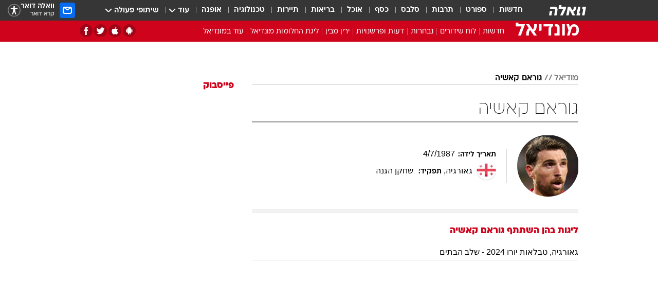

--- FILE ---
content_type: text/html; charset=utf-8
request_url: https://www.google.com/recaptcha/api2/aframe
body_size: 151
content:
<!DOCTYPE HTML><html><head><meta http-equiv="content-type" content="text/html; charset=UTF-8"></head><body><script nonce="tyT7awvF3Ae-DnDBW6iUxA">/** Anti-fraud and anti-abuse applications only. See google.com/recaptcha */ try{var clients={'sodar':'https://pagead2.googlesyndication.com/pagead/sodar?'};window.addEventListener("message",function(a){try{if(a.source===window.parent){var b=JSON.parse(a.data);var c=clients[b['id']];if(c){var d=document.createElement('img');d.src=c+b['params']+'&rc='+(localStorage.getItem("rc::a")?sessionStorage.getItem("rc::b"):"");window.document.body.appendChild(d);sessionStorage.setItem("rc::e",parseInt(sessionStorage.getItem("rc::e")||0)+1);localStorage.setItem("rc::h",'1769131972666');}}}catch(b){}});window.parent.postMessage("_grecaptcha_ready", "*");}catch(b){}</script></body></html>

--- FILE ---
content_type: application/javascript; charset=utf-8
request_url: https://fundingchoicesmessages.google.com/f/AGSKWxVxzRfGllJZqfc138AeqNQV22ExaeSXEoJQoL6qVCZpam1J6sJEaKteKQQL_iUKgOp770ZFiuZTOexkhBCnvbrPuLrQLseqb-HXA8xem1hafPjtdKSJjapKLjdjEcDTDTmaOsmgfQS-LwRSkpK9LnvrXNK_WUSXSQtOVShzHmpGM543ro9DYsMcerd6/_/na.ads./adbroker./ad/reklamy./advert2./banner160x600-
body_size: -1289
content:
window['d035e4f7-ce99-4747-9a54-23be3fed5230'] = true;

--- FILE ---
content_type: application/javascript; charset=UTF-8
request_url: https://mundial.walla.co.il/public/vertical_0b901ed2289e7785d09e_0b901ed2289e7785d09e_walla.js
body_size: 138970
content:
"use strict";(self.__LOADABLE_LOADED_CHUNKS__=self.__LOADABLE_LOADED_CHUNKS__||[]).push([[313,1837,3324,3797,4200,5653,6001,6055,6515,8513],{1950(t,e,n){n.r(e),n.d(e,{default:()=>p});var a,l=n(43795),r=n(77810),i=n(46420),o=n(58864),c=n(1208);const s=(0,o.AH)(a||(a=(0,i.A)(["\n\twidth: 100%;\n\n\tfont-family: 'ploni-demi-bold', arial;\n\t"," {\n\t\twidth: 90%;\n\t\t&.full-width {\n\t\t\twidth: 100%;\n\t\t}\n\t}\n\t.party-name {\n\t\tfont-size: 14px;\n\t\tfont-family: 'ploni-regular', arial;\n\t\tpadding: 2px 0;\n\t\tmargin-right: 10px;\n\t}\n\t.wrap-link-detail {\n\t\tdisplay: flex;\n\t\talign-items: center;\n\t\t&.left {\n\t\t\tjustify-content: flex-end;\n\t\t\tmargin-top: 10px;\n\t\t}\n\t\th1 {\n\t\t\tcolor: #066bed;\n\t\t\tfont-size: 16px;\n\t\t}\n\t\timg {\n\t\t\tmargin-right: 15px;\n\t\t\theight: 19px;\n\t\t\twidth: 17px;\n\t\t}\n\t}\n\t.wrap-header {\n\t\tdisplay: flex;\n\t\tjustify-content: space-between;\n\t\talign-items: center;\n\t\tmargin-bottom: 15px;\n\t\t.wrap-right {\n\t\t\tfont-size: 26px;\n\t\t\t.survey-header-name {\n\t\t\t\tcolor: '#000';\n\t\t\t}\n\t\t\t.slash {\n\t\t\t\tcolor: #c81920;\n\t\t\t\tmargin-inline: 6px;\n\t\t\t}\n\t\t\t.date-header {\n\t\t\t\tcolor: #9b9b9b;\n\t\t\t}\n\t\t}\n\t}\n\t"," {\n\t\tli {\n\t\t\tdisplay: 'none';\n\t\t}\n\t}\n\t.survey-list {\n\t\tdisplay: flex;\n\t\tflex-direction: row;\n\t\tflex-wrap: wrap;\n\n\t\tgap: 15px;\n\t\tli {\n\t\t\tposition: relative;\n\t\t\tdisplay: flex;\n\t\t\twidth: 100%;\n\n\t\t\tbackground-color: #f0f1f4;\n\t\t\t.first {\n\t\t\t\ttext-align: right;\n\t\t\t\tdisplay: flex;\n\t\t\t\tflex-direction: column;\n\t\t\t\tjustify-content: space-between;\n\t\t\t\t.calculate-height {\n\t\t\t\t\tdisplay: flex;\n\t\t\t\t\tflex-direction: column;\n\t\t\t\t\tjustify-content: space-between;\n\t\t\t\t\t> div {\n\t\t\t\t\t\theight: 100px;\n\t\t\t\t\t\tbackground-color: #066bed;\n\t\t\t\t\t}\n\t\t\t\t}\n\t\t\t}\n\t\t\timg {\n\t\t\t\theight: 47px;\n\t\t\t\twidth: 47px;\n\t\t\t}\n\t\t}\n\t}\n"])),c.Ay.breakPoints.mobile,c.Ay.breakPoints.mobile);var m=n(78696),d=n(42093),u=n(64117);const p=function(t){var e=r.useRef(null),n=(0,d.A)(e,!0).isVisibleByUser;return r.createElement("section",{className:"".concat(s," ").concat(t.fullWidth?"full-width":"")},!t.withoutHeader&&r.createElement("div",{className:"wrap-header"},r.createElement("div",{className:"wrap-right"},r.createElement("span",{className:"survey-header-name"},t.isReals?"תוצאות אמת":(0,u.YI)(t.owner)),r.createElement("span",{className:"slash"},"/"),r.createElement("span",{className:"date-header"},t.title))),r.createElement("ul",{className:"survey-list",ref:e},null!=t&&t.body?t.body.sort(function(t,e){return(0,u.zV)(t.sb_mandats||t.sb_percent,e.sb_mandats||e.sb_percent)}).map(function(t,e){if(t.sb_is_active)return r.createElement("li",{key:e,className:"li".concat(e)},r.createElement("img",{src:t.image_src,alt:t.name,className:"no-mobile"}),r.createElement("div",{className:"first"},n?r.createElement(m.A,{limited:t.sb_mandats,limitedPrecent:t.sb_percent,rowStyle:!0}):r.createElement("div",{style:{height:"25px"}}),r.createElement("p",{className:"party-name"},t.name)))}):(0,l.A)(Array(10).keys()).map(function(t,e){return r.createElement("li",{key:e,className:"li".concat(e)},r.createElement("div",{className:"first"},r.createElement("div",{style:{height:"25px"}})),r.createElement("p",{className:"party-name"},""))})))}},13319(t,e,n){n.r(e),n.d(e,{default:()=>h});var a,l=n(73925),r=n(77810),i=n(46420),o=n(58864),c=n(1208);const s=(0,o.AH)(a||(a=(0,i.A)(["\n\tdisplay: flex;\n\tcolumn-gap: 10px;\n\tmargin-top: 5px;\n\tposition: relative;\n\n\t.label {\n\t\twhite-space: nowrap;\n\t\tfont-family: 'ploni-bold', Arial;\n\t\tfont-size: 16rem;\n\t\tline-height: 24px;\n\t\tcolor: #000000;\n\t}\n\n\tul {\n\t\tdisplay: flex;\n\t\tflex-wrap: wrap;\n\n\t\tli {\n\t\t\tfont-family: 'ploni-regular', Arial;\n\t\t\tfont-size: 16rem;\n\t\t\tline-height: 24px;\n\t\t\tcolor: #0966bc;\n\t\t\t&:after {\n\t\t\t\tcontent: ',';\n\t\t\t\tmargin-left: 3px;\n\t\t\t}\n\n\t\t\t&:hover,\n\t\t\t&:focus {\n\t\t\t\ttext-decoration: none;\n\t\t\t\tcolor: var(--wideLink, ",");\n\t\t\t}\n\t\t}\n\t\t.li-last {\n\t\t\tfont-family: 'ploni-regular', Arial;\n\t\t\tfont-size: 16rem;\n\t\t\tline-height: 24px;\n\t\t\tcolor: #0966bc;\n\t\t\t&:after {\n\t\t\t\tcontent: '' !important;\n\t\t\t\tmargin-left: unset !important;\n\t\t\t}\n\n\t\t\t&:hover,\n\t\t\t&:focus {\n\t\t\t\ttext-decoration: none;\n\t\t\t\tcolor: var(--wideLink, ",");\n\t\t\t}\n\t\t}\n\t\t.li-odd {\n\t\t\tfont-family: 'ploni-regular', Arial;\n\t\t\tfont-size: 16rem;\n\t\t\tline-height: 24px;\n\t\t\tcolor: #000000 !important;\n\t\t\t&:after {\n\t\t\t\tcontent: '' !important;\n\t\t\t\tmargin-left: 3px;\n\t\t\t}\n\n\t\t\t&:hover,\n\t\t\t&:focus {\n\t\t\t\ttext-decoration: none;\n\t\t\t\tcolor: var(--wideLink, ",");\n\t\t\t}\n\t\t}\n\n\t\t.li-odd-dark {\n\t\t\tfont-family: 'ploni-regular', Arial;\n\t\t\tfont-size: 16rem;\n\t\t\tline-height: 24px;\n\t\t\tcolor: white !important;\n\t\t\t&:after {\n\t\t\t\tcontent: '' !important;\n\t\t\t\tmargin-left: 3px;\n\t\t\t}\n\n\t\t\t&:hover,\n\t\t\t&:focus {\n\t\t\t\ttext-decoration: none;\n\t\t\t\tcolor: var(--wideLink, ",");\n\t\t\t}\n\t\t}\n\t}\n\n\t.dark-mode-text {\n\t\tcolor: white !important;\n\t}\n\n\t"," {\n\t\tmargin-bottom: 30px;\n\t}\n"])),c.Ay.colors.wideLink,c.Ay.colors.wideLink,c.Ay.colors.wideLink,c.Ay.colors.wideLink,c.Ay.breakPoints.mobile);var m,d,u=n(60937);const p=function(t){var e=t.tag,n=t.disableLink,a="https://tags.walla.co.il/"+encodeURI(e.name.replace(/ /g,"_"));e.url&&(a=e.url);var l=e.name;return"מבצע חרבות ברזל"===l&&(l="מלחמת חרבות ברזל"),r.createElement(u.default,{to:n?"":a,className:n?(0,o.AH)(m||(m=(0,i.A)(["\n\t\t\t\t\t\t\twhite-space: nowrap;\n\t\t\t\t\t\t\tcursor: default;\n\t\t\t\t\t  "]))):(0,o.AH)(d||(d=(0,i.A)(["\n\t\t\t\t\t\t\twhite-space: nowrap;\n\t\t\t\t\t\t\t&:hover,\n\t\t\t\t\t\t\t&:focus {\n\t\t\t\t\t\t\t\ttext-decoration: underline;\n\t\t\t\t\t\t\t}\n\t\t\t\t\t  "])))},l)};var f=n(69401),g=n(95697);const h=function(t){if(!t.tags||0===t.tags.length)return r.createElement(r.Fragment,null);var e=g.N_.getIsDarkMode(),n=r.useState(!1),a=(0,l.A)(n,2),i=a[0],o=a[1];return r.useEffect(function(){o(f.Ay.isMobileBrowser()&&t.isNoOutBrainFeedForTags)},[]),t.tags.find(function(t){return 99999999999991===t.id})||t.tags.unshift({id:99999999999991,name:"עוד באותו נושא:"}),r.createElement(r.Fragment,null,t.tags&&t.tags.length>0?r.createElement("section",{className:"".concat(s," tags-list ").concat(t.className?t.className:""),style:i?{marginBottom:"80px"}:{}},r.createElement("ul",null,t.tags.map(function(n,a){return 99999999999991===n.id?r.createElement("li",{key:n.id,className:e?"li-odd-dark":"li-odd"},r.createElement(p,{tag:n,disableLink:!0})):r.createElement("li",{key:n.id,className:a===t.tags.length-1?"li-last":""},r.createElement(p,{tag:n}))}))):r.createElement(r.Fragment,null))}},14164(t,e,n){n.r(e),n.d(e,{default:()=>d});var a,l=n(77810),r=n(72833),i=n(10920),o=n(46420),c=n(58864),s=n(1208);const m=(0,c.AH)(a||(a=(0,o.A)(["\n\twidth: 100%;\n\t.player-wrapper {\n\t\tposition: relative;\n\t}\n\t.live-text-box {\n\t\tposition: absolute;\n\t\ttop: 17.5px;\n\t\tleft: 20px;\n\t\theight: 33px;\n\t\twidth: 85px;\n\t\tbackground-color: #ef0404;\n\t\tdisplay: flex;\n\t\talign-items: center;\n\t\tjustify-content: center;\n\t\tz-index: 8888;\n\t}\n\t.live-text-box span {\n\t\tcolor: white;\n\t\tfont-family: 'ploni-demi-bold';\n\t\tfont-size: 30rem;\n\t\tline-height: 16px;\n\t}\n\n\t"," {\n\t\t.live-text-box {\n\t\t\theight: 20px;\n\t\t\twidth: 51.52px;\n\t\t}\n\n\t\t.live-text-box span {\n\t\t\tfont-size: 20rem;\n\t\t\tline-height: 16px;\n\t\t}\n\t\t.title-box {\n\t\t\twidth: 90%;\n\t\t\tposition: relative;\n\t\t\tright: 50%;\n\t\t\ttransform: translateX(50%);\n\t\t}\n\t}\n"])),s.Ay.breakPoints.mobile),d=function(t){var e;return l.createElement("section",{className:"".concat(m," ").concat(t.isCoverstory?"coverstory-wide":"")},t.section.title&&!t.isFromLiveBlog&&l.createElement("div",{className:"title-box"},l.createElement(i.A,{title:t.section.title})),l.createElement("div",{className:"player-wrapper"},l.createElement("div",{className:"live-text-box"},l.createElement("span",null,"LIVE")),l.createElement(r.default,{liveStreamName:t.section.extra_params.channel,autoplay:!t.isFromLiveBlog&&"0"===(null===(e=t.section)||void 0===e||null===(e=e.extra_params)||void 0===e?void 0:e.autoplay),disableAds:!!t.disableVideoAds&&t.disableVideoAds})))}},15e3(t,e,n){n.r(e),n.d(e,{default:()=>em});var a,l=n(77810),r=n(64965),i=n(63114),o=n(70590),c=n(73925),s=n(46420),m=n(58864),d=n(1208);const u=(0,m.AH)(a||(a=(0,s.A)(["\n\t.right-side {\n\t\tposition: relative;\n\t\tmargin-right: 100px;\n\t\t"," {\n\t\t\tmargin-right: 0px;\n\t\t}\n\t}\n\t.left-side {\n\t\tmargin-top: 29px;\n\t}\n\t.breaking-item-box {\n\t\tmargin-top: 30px;\n\t\tmargin-bottom: 30px;\n\t\t"," {\n\t\t\tmargin-top: 20px;\n\t\t}\n\t}\n\t.share-panel {\n\t\tposition: absolute;\n\t\ttop: 0;\n\t\tmargin-right: -100px;\n\n\t\tli {\n\t\t\tpadding-right: 1px;\n\t\t}\n\t}\n\t.header-titles {\n\t\tposition: relative;\n\t\ttop: -10px;\n\t\tdisplay: flex;\n\t\tflex-direction: column;\n\t\t"," {\n\t\t\tposition: relative;\n\t\t\twidth: 90%;\n\t\t\tright: 50%;\n\t\t\ttransform: translateX(50%);\n\t\t\ttop: 0;\n\t\t}\n\t}\n\t.header-titles h2 {\n\t\tcolor: #000;\n\t\ttext-align: right;\n\t\tfont-family: ploni-demi-bold, arial;\n\t\tfont-size: 30rem;\n\t\tletter-spacing: -1.12px;\n\t\t"," {\n\t\t\tfont-size: 22rem;\n\t\t}\n\t}\n\t.header-titles h3 {\n\t\tcolor: #ca1615;\n\t\ttext-align: right;\n\t\tfont-family: ploni-demi-bold, arial;\n\t\tfont-size: 24rem;\n\t\tletter-spacing: -0.6px;\n\t\t"," {\n\t\t\tfont-size: 16rem;\n\t\t}\n\t}\n\n\t.breadcrumbs-box {\n\t\theight: 34px;\n\t\tborder-top: 3px solid black;\n\t\tmargin-bottom: 40px;\n\t\tmargin-top: 30px;\n\t\t"," {\n\t\t\twidth: 90%;\n\t\t\tborder-top: none;\n\t\t\tmargin-bottom: unset;\n\t\t\tposition: relative;\n\t\t}\n\t}\n\n\t.tagsList {\n\t\tmargin-bottom: 30px;\n\t\t"," {\n\t\t\twidth: 90%;\n\t\t\tmargin-right: 20px;\n\t\t}\n\t}\n\n\t.talkbacks-wrapper {\n\t\t"," {\n\t\t\tpadding-right: 20px;\n\t\t\tpadding-left: 20px;\n\t\t}\n\t}\n"])),d.Ay.breakPoints.mobile,d.Ay.breakPoints.mobile,d.Ay.breakPoints.mobile,d.Ay.breakPoints.mobile,d.Ay.breakPoints.mobile,d.Ay.breakPoints.mobile,d.Ay.breakPoints.mobile,d.Ay.breakPoints.mobile);var p,f=n(52851),g=n(32011),h=n(32487),b=n(50895),v=n(6227),E=n(12874),y=n(72463),x=n(90976),A=n(69401),w=n(78411),k=n(97549),N=n(16954),_=n(34409),S=n(81779),I=n(46788),P=n(19020),z=n(89472),F=n(35581);const B=(0,m.AH)(p||(p=(0,s.A)(["\n\tdisplay: flex;\n\tflex-direction: column;\n\trow-gap: 20px;\n\n\t.breaking-item-title {\n\t\tcolor: #000;\n\t\tfont-family: ploni-demi-bold, arial;\n\t\tfont-size: 24rem;\n\t\tline-height: 26px;\n\t\t"," {\n\t\t\tposition: relative;\n\t\t\twidth: 90%;\n\t\t\tright: 50%;\n\t\t\ttransform: translateX(50%);\n\t\t}\n\t}\n\t.breaking-item-title:hover,\n\t.breaking-item-title:hover span {\n\t\tcolor: #0966bc;\n\t\tcursor: pointer;\n\t}\n\n\t.breaking-item-title-in-single-break {\n\t\tcolor: #000;\n\t\tfont-family: ploni-demi-bold, arial;\n\t\tfont-size: 56rem;\n\t\tline-height: 50px;\n\t\t"," {\n\t\t\tposition: relative;\n\t\t\twidth: 90%;\n\t\t\tright: 50%;\n\t\t\ttransform: translateX(50%);\n\t\t\tfont-size: 36rem;\n\t\t\tline-height: 32px;\n\t\t}\n\t}\n\t// .breaking-item-title-in-single-break:hover,\n\t// .breaking-item-title-in-single-break:hover span {\n\t// \tcolor: #0966bc;\n\t// \tcursor: pointer;\n\t// }\n\n\t.red-time-isSingleBreakPage {\n\t\tcolor: #ca1615;\n\t\tfont-family: 'ploni-demi-bold', arial;\n\t\tfont-size: 24rem;\n\t\tline-height: 32px;\n\t\tposition: relative;\n\t\ttop: -15px;\n\t\t"," {\n\t\t\tposition: relative;\n\t\t\twidth: 90%;\n\t\t\tright: 50%;\n\t\t\ttransform: translateX(50%);\n\t\t\tline-height: 32px;\n\t\t\ttop: 0;\n\t\t}\n\t}\n\t.red-time {\n\t\tcolor: #ca1615;\n\t}\n\t.time-slash {\n\t\tcolor: #ababab;\n\t}\n\n\t.breaking-item-text-content {\n\t\t"," {\n\t\t\tmargin-right: 5%;\n\t\t}\n\t}\n\t.section-iframe-override {\n\t\t"," {\n\t\t\tdisplay: flex;\n\t\t\talign-items: center;\n\t\t\tjustify-content: center;\n\t\t}\n\t}\n\t.credit-item-override {\n\t\t"," {\n\t\t\tposition: relative;\n\t\t\twidth: 90%;\n\t\t\tright: 50%;\n\t\t\ttransform: translateX(50%);\n\t\t}\n\t}\n"])),d.Ay.breakPoints.mobile,d.Ay.breakPoints.mobile,d.Ay.breakPoints.mobile,d.Ay.breakPoints.mobile,d.Ay.breakPoints.mobile,d.Ay.breakPoints.mobile);var T=n(24911),C=n(61523),j=n(96057),L=n(51213),M=n(60937),H=n(17972),O=n(95697);const D=function(t){var e,n,a=t.item,r=t.isBreakingPage,i=t.isSingleBreakPage,o=function(t){var e=t.split(" ")[1].split(":"),n=e[0],a=e[1];return"".concat(n,":").concat(a)},c=null==a?void 0:a.main_media,s=c&&(null==c?void 0:c.video)&&(null==c||null===(e=c.video.url)||void 0===e?void 0:e.length)>0,m=1===a.talkback,d=O.N_.getIsDarkMode(),u={color:"#ffffff"},p=i?"breaking-item-title-in-single-break":"breaking-item-title",f=c?{content:null,extra_type:0,id:"0",type:1,title:"",subtitle:"",media:{media_type_id:null==c||null===(n=c.image)||void 0===n?void 0:n.media_type_id,url:"",description:"",media_id:{id:c.id,upload_date:"",update_date:"",title:null==c?void 0:c.title,media_provider_id:null==c?void 0:c.media_provider_id,image:null==c?void 0:c.image,video:null==c?void 0:c.video,credit:null==c?void 0:c.credit}}}:null,g=c?{type:4,media:{media_id:{id:c.id,upload_date:"",update_date:"",title:null==c?void 0:c.title,media_provider_id:c.media_provider_id,credit:c.video_credit,video_credit:c.video_credit,video_desc:c.video_desc,image:c.image,video:c.video}}}:null;return l.createElement("section",{className:B},i?l.createElement(l.Fragment,null,l.createElement("h3",{className:"red-time-isSingleBreakPage"},o(a.publication_date)),l.createElement("h1",{className:p,style:d?u:{}},a.title)):l.createElement(M.default,{to:"/break/".concat(a.id)},l.createElement(l.Fragment,null,l.createElement("h1",{className:p,style:d?u:{}},l.createElement("span",{className:"red-time"},o(a.publication_date)),l.createElement("span",{className:"time-slash"}," / "),a.title))),l.createElement("div",{className:"credit-item-override"},l.createElement(T.default,{item:a,hasTalkbacks:m,disableMarginBottom:!0,isBreakingPage:r,isSingleBreakPage:i})),l.createElement("div",{className:"breaking-item-text-content"},l.createElement(H.default,{section:null==a?void 0:a.sections[0],isfromLiveBlog:!0})),!s&&f&&l.createElement(C.default,{section:f}),s&&g&&l.createElement(j.default,{itemId:a.id,autoplay:!1,disableAd:!0,section:g,playerSectionCount:1}),a.sections.map(function(t){if(t.type===F.rk.IFrame)return l.createElement("div",{className:"section-iframe-override"},l.createElement(L.default,{section:t}))}))};var R=n(84188),q=n(77267),G=n(31884),W=n(13319),Z=n(11192);var V,Y=n(28407),Q=n(70232),X=n.n(Q),U=n(19123);const $=(0,m.AH)(V||(V=(0,s.A)(["\n\t.left-side {\n\t\tmargin-top: 29px;\n\t}\n\t.right-side {\n\t\tposition: relative;\n\t\tmargin-right: 100px;\n\t\t"," {\n\t\t\tmargin-right: 0;\n\t\t}\n\t}\n\t.header-titles {\n\t\tdisplay: flex;\n\t\tflex-direction: column;\n\t\t"," {\n\t\t\tposition: relative;\n\t\t\twidth: 90%;\n\t\t\tright: 50%;\n\t\t\ttransform: translateX(50%);\n\t\t}\n\t}\n\t.header-titles h1 {\n\t\tcolor: #000;\n\t\ttext-align: right;\n\t\tfont-family: ploni-demi-bold, arial;\n\t\tfont-size: 56rem;\n\t\tletter-spacing: -1.12px;\n\t\t"," {\n\t\t\tfont-size: 36rem;\n\t\t}\n\t}\n\t.header-titles h2 {\n\t\tcolor: #ca1615;\n\t\ttext-align: right;\n\t\tfont-family: ploni-demi-bold, arial;\n\t\tfont-size: 30rem;\n\t\tletter-spacing: -0.6px;\n\t\t"," {\n\t\t\tfont-size: 16rem;\n\t\t}\n\t}\n\n\t.breadcrumbs-box {\n\t\theight: 34px;\n\t\tborder-top: 3px solid black;\n\t\tmargin-bottom: 40px;\n\t\tmargin-top: 30px;\n\t}\n\t@media screen and (max-width: 980px) {\n\t\t.breadcrumbs-box {\n\t\t\tborder-top: none;\n\t\t\tmargin-bottom: unset;\n\t\t}\n\t}\n\t@media screen and (max-width: 550px) {\n\t\t.breadcrumbs-box {\n\t\t\twidth: 90%;\n\t\t}\n\t}\n\n\t.breaking-pagination {\n\t\t--vertical-color: ",";\n\t}\n\n\t.share-panel {\n\t\tposition: absolute;\n\t\ttop: 0;\n\t\tmargin-right: -100px;\n\n\t\tli {\n\t\t\tpadding-right: 1px;\n\t\t}\n\t}\n\n\t.breaking-list {\n\t\tdisplay: flex;\n\t\tflex-direction: column;\n\t\trow-gap: 54px;\n\t\tmargin-top: 50px;\n\t}\n\n\t.disclamer {\n\t\tpadding-bottom: 20px;\n\t\talign-items: center;\n\t\tfont-family: 'ploni-demi-bold', arial;\n\t\tfont-size: 16rem;\n\t\tline-height: 30px;\n\t\twidth: 70px;\n\t\tcolor: ",";\n\t\tdisplay: flex;\n\t\tjustify-content: center;\n\t\talign-items: center;\n\t\tmargin-left: 20px;\n\t\t\n\t\t&:after {\n\t\t\tcontent: '';\n\t\t\tmargin-right: 6px;\n\t\t\twidth: 0;\n\t\t\theight: 0;\n\t\t\tborder-top: 5px solid transparent;\n\t\t\tborder-bottom: 5px solid transparent;\n\t\t\tborder-right: 8px solid var(--gray5, ",");\n\t\t\tdisplay: inline-block;\n\t\t}\n\t}\n.ad {\n\t\tdisplay: flex;\n\t\t"," {\n\t\t\tflex-direction:column;\n\t\t\tmargin-right:5%;\n\t\t}\n\t\t> div {\n\t\t\tflex: 1;\n\t\t\tpadding-bottom: 20px;\n\t\t\tborder-bottom: 1px var(--gray8, ",") solid;\n\t\t}\n\n\t\t.spacer {\n\t\t\twidth: 70px;\n\t\t\tmargin-left: 20px;\n\t\t\tcolor: ",";\n\t\t}\n\n\t\t.disclamer {\n\t\t\tpadding-bottom: 20px;\n\t\t\talign-items: center;\n\t\t\tfont-family: 'ploni-demi-bold', arial;\n\t\t\tfont-size: 16rem;\n\t\t\tline-height: 30px;\n\t\t\twidth: 70px;\n\t\t\tcolor: ",";\n\t\t\tdisplay: flex;\n\t\t\tjustify-content: center;\n\t\t\talign-items: center;\n\t\t\tmargin-left: 20px;\n\n\t\t\t&:after {\n\t\t\t\tcontent: '';\n\t\t\t\tmargin-right: 6px;\n\t\t\t\twidth: 0;\n\t\t\t\theight: 0;\n\t\t\t\tborder-top: 5px solid transparent;\n\t\t\t\tborder-bottom: 5px solid transparent;\n\t\t\t\tborder-right: 8px solid var(--gray5, ",");\n\t\t\t\tdisplay: inline-block;\n\t\t}\n\t}\n\n"])),d.Ay.breakPoints.mobile,d.Ay.breakPoints.mobile,d.Ay.breakPoints.mobile,d.Ay.breakPoints.mobile,d.Ay.colors.baseColor2,d.Ay.colors.baseColor2,d.Ay.colors.gray5,d.Ay.breakPoints.mobile,d.Ay.colors.gray8,d.Ay.colors.baseColor2,d.Ay.colors.baseColor2,d.Ay.colors.gray5);var J=n(51481),K=n(88227),tt=n(9697),et=n(30229),nt=0;const at=function(){var t="taboola_mid_category_breaking",e=l.useState(t),n=(0,c.A)(e,2),a=n[0],r=n[1];l.useEffect(function(){var e="";e=window.location.href.includes("?")?window.location.href.split("?")[0]:window.location.href;var n=nt?"Breaking Mid ".concat(nt).trim():"Breaking Mid",a=nt?"".concat(t,"_").concat(nt):t;r(a),nt++;var l=e;window._taboola=window._taboola||[],_taboola.push({category:"auto",url:l}),"Android"===window._taboolaOS||"iOS"===window._taboolaOS?(_taboola.push({mode:"thumbnails-stream2",container:a,placement:n,target_type:"mix"}),_taboola.mobile=[],_taboola.mobile.push({allow_sdkless_load:!1,taboola_view_id:(new Date).getTime(),publisher:window.taboolaMobilePubName})):_taboola.push({mode:"thumbnails-ii",container:a,placement:n,target_type:"mix"})},[]);var i=l.useRef(null);return l.createElement("div",{ref:i,className:et.A},l.createElement("div",{id:"".concat(a)}))};var lt=0;const rt=function(t){var e=t.breakingPageMobile,n="taboola_native_category",a=l.useState(n),r=(0,c.A)(a,2),i=r[0],o=r[1];l.useEffect(function(){var t="";t=window.location.href.includes("?")?window.location.href.split("?")[0]:window.location.href;var e=lt?"Breaking Mid ".concat(lt).trim():"Breaking Mid",a=lt?"".concat(n,"_").concat(lt):n;o(a),lt++;var l=t;window._taboola=window._taboola||[],_taboola.push({category:"auto",url:l}),"Android"===window._taboolaOS||"iOS"===window._taboolaOS?(_taboola.push({mode:"thumbnails-stream2",container:a,placement:e,target_type:"mix"}),_taboola.mobile=[],_taboola.mobile.push({allow_sdkless_load:!1,taboola_view_id:(new Date).getTime(),publisher:window.taboolaMobilePubName})):_taboola.push({mode:"thumbnails-stream2",container:a,placement:e,target_type:"mix"})},[]);var s=l.useRef(null);return l.createElement("div",{ref:s,className:et.A,style:e?{width:"95%",position:"relative",right:"50%",transform:"translateX(50%)"}:{}},l.createElement("div",{id:"".concat(i)}))};var it=n(3361);var ot,ct=n(3156);const st=(0,m.AH)(ot||(ot=(0,s.A)(["\n\t.main-top {\n\t\tborder-bottom: double 6px var(--gray9, ",");\n\t\taside > ul {\n\t\t\theight: 100%;\n\t\t\tdisplay: flex;\n\t\t\tflex-direction: column;\n\t\t\tjustify-content: space-evenly;\n\n\t\t\t"," {\n\t\t\t\tflex-direction: row;\n\t\t\t\tmargin-bottom: 15px;\n\n\t\t\t\t> li {\n\t\t\t\t\twidth: 48.5%;\n\t\t\t\t}\n\t\t\t}\n\t\t}\n\t}\n\taside{ margin-top: 60px; }\n"])),d.Ay.colors.gray9,d.Ay.breakPoints.mobile);var mt=n(75995),dt=n(71775),ut=n(31074),pt=n(77373),ft=n(68159),gt=n(84612),ht=n(64180),bt=n(50624),vt=n(48980),Et=n(84936),yt=n(38762),xt=(0,yt.t)("SequenceDoubleLeftPicture.tsx");const At=function(t){var e;t.editorId||A.Ay.errorLog("[SequenceDoubleLeftPicture] should get editorId or events");var n=(0,Et.A)(t.editorId),a=n.data,r=n.error;if(n.loadDataStatus!==P.nw.Success)return r&&xt.warning("Failed to retrieve data using useEditor(".concat(t.editorId,")")),null;var i=a.editor,o=null!=i&&null!==(e=i.data)&&void 0!==e&&e.events?i.data.events.slice(0,2):[];return l.createElement("ul",null,o.map(function(e,n){return l.createElement("li",{key:n},l.createElement(bt.A,(0,ht.A)({},e,{imageWidth:300,disableLazyLoad:!0,desktopRoofOnImage:!0,mobileVertical:!0,mobileImageCut:vt.a["16_9"],bigIconOnImage:!0,analyticsBoxName:t.analyticsBoxName,analyticsLocation:"".concat(n)})))}))};var wt,kt=n(29677),Nt=n(68175);const _t=(0,m.AH)(wt||(wt=(0,s.A)(["\n\th2 {\n\t\tfont-size: 22rem;\n\t\tfont-family: 'ploni-demi-bold', arial;\n\t\tmargin: 16px 0;\n\t\tcolor: var(--vertical-color);\n\t\t&.dark {\n\t\t\tcolor: #ffffff;\n\t\t}\n\t}\n\tnav {\n\t\tborder-top: solid 2px var(--vertical-color);\n\t\tbackground-color: var(--gray9, ",");\n\t\tfont-size: 16rem;\n\t\tdisplay: block;\n\t\tpadding: 11px 10px;\n\t\tul {\n\t\t\tdisplay: inline-block;\n\t\t\twidth: 75%;\n\t\t\tli {\n\t\t\t\twidth: 48%;\n\t\t\t\tdisplay: inline-block;\n\t\t\t\tvertical-align: top;\n\t\t\t\tselect {\n\t\t\t\t\twidth: 100%;\n\t\t\t\t\tline-height: 25px;\n\t\t\t\t\theight: 25px;\n\t\t\t\t\tborder-width: 0;\n\t\t\t\t}\n\t\t\t\t+ li {\n\t\t\t\t\tmargin-right: 2%;\n\t\t\t\t}\n\t\t\t}\n\t\t\tspan {\n\t\t\t\tfont-size: 12rem;\n\t\t\t\tcolor: #ff0000;\n\t\t\t}\n\t\t}\n\t\tbutton {\n\t\t\tline-height: 25px;\n\t\t\theight: 25px;\n\t\t\tborder-width: 0;\n\t\t\tpadding: 0;\n\t\t\twidth: 23%;\n\t\t\tmargin-right: 2%;\n\t\t\tdisplay: inline-block;\n\t\t\tbackground-color: var(--vertical-color);\n\t\t\tcolor: var(--white, #ffffff);\n\t\t\ttext-align: center;\n\t\t\tfont-family: 'ploni-demi-bold', arial;\n\t\t\tfont-style: normal;\n\t\t\tfont-weight: normal;\n\t\t\tfont-size: 15rem;\n\t\t\tvertical-align: top;\n\t\t\t&.dark {\n\t\t\t\tcolor: #ffffff;\n\t\t\t}\n\t\t}\n\t}\n"])),d.Ay.colors.gray9);function St(t,e){var n=Object.keys(t);if(Object.getOwnPropertySymbols){var a=Object.getOwnPropertySymbols(t);e&&(a=a.filter(function(e){return Object.getOwnPropertyDescriptor(t,e).enumerable})),n.push.apply(n,a)}return n}function It(t){for(var e=1;e<arguments.length;e++){var n=null!=arguments[e]?arguments[e]:{};e%2?St(Object(n),!0).forEach(function(e){(0,Nt.A)(t,e,n[e])}):Object.getOwnPropertyDescriptors?Object.defineProperties(t,Object.getOwnPropertyDescriptors(n)):St(Object(n)).forEach(function(e){Object.defineProperty(t,e,Object.getOwnPropertyDescriptor(n,e))})}return t}const Pt=function(){var t=(0,l.useState)({date1:"0",date2:"0"}),e=(0,c.A)(t,2),n=e[0],a=e[1],r=(0,l.useState)({date1:!1,date2:!1}),i=(0,c.A)(r,2),o=i[0],s=i[1],m=Z.A.get().zodiacs,d=function(t){var e="date".concat(t.index);return l.createElement("li",null,l.createElement("select",{id:"zodiac".concat(t.index),name:e,onChange:function(t){return function(t){var e=t.target,l=e.name,r=e.value;a(It(It({},n),{},(0,Nt.A)({},l,r)))}(t)},value:n[e]},l.createElement("option",{value:"0"},"בחר מזל"),m.map(function(t,e){return l.createElement("option",{key:e,value:++e},"".concat(t.name," (").concat(t.date,")"))})),o[e]&&l.createElement("span",null,"אנא בחר/י 2 מזלות"))},u=O.N_.getIsDarkMode();return l.createElement("section",{className:_t},l.createElement("h2",{className:"".concat(u?"dark":"")},"התאמה בין מזלות"),l.createElement("nav",null,l.createElement("form",{action:"zodiacmatch",onSubmit:function(t){return function(t){Object.values(n).includes("0")&&(t.preventDefault(),s({date1:"0"===n.date1,date2:"0"===n.date2}))}(t)}},l.createElement("ul",null,[1,2].map(function(t){return l.createElement(d,{index:t,key:t})})),A.Ay.isMobileApp()&&l.createElement("input",{type:"hidden",name:"mobile",value:"1"}),l.createElement("button",{className:"".concat(u?"dark":""),type:"submit"},"הצג"))))};var zt;const Ft=(0,m.AH)(zt||(zt=(0,s.A)(["\n\t.section-title {\n\t\tfont-family: 'ploni-demi-bold', arial;\n\t\tfont-size: 22rem;\n\t\tcolor: var(--vertical-color);\n\t\tmargin: 16px 0;\n\t\tvertical-align: bottom;\n\t}\n\t.nav {\n\t\tul {\n\t\t\tdisplay: flex;\n\t\t\tflex-wrap: wrap;\n\t\t\tmargin-bottom: 25px;\n\t\t\t.zodiac-sign {\n\t\t\t\twidth: 25%;\n\t\t\t\ttext-align: center;\n\t\t\t\tcolor: var(--vertical-color);\n\t\t\t\tmargin-bottom: 10px;\n\t\t\t\ta {\n\t\t\t\t\tdisplay: inline-block;\n\t\t\t\t\t&:hover img,\n\t\t\t\t\t&:focus img {\n\t\t\t\t\t\topacity: 0.7;\n\t\t\t\t\t\tfilter: alpha(opacity=70);\n\t\t\t\t\t}\n\t\t\t\t\timg {\n\t\t\t\t\t\tmax-width: 110px;\n\t\t\t\t\t}\n\t\t\t\t\t.title {\n\t\t\t\t\t\tfont-family: 'ploni-demi-bold', arial;\n\t\t\t\t\t\tfont-style: normal;\n\t\t\t\t\t\tfont-weight: normal;\n\t\t\t\t\t\tfont-size: 20rem;\n\t\t\t\t\t}\n\t\t\t\t}\n\n\t\t\t\t"," {\n\t\t\t\t\twidth: 33.33%;\n\t\t\t\t\ta {\n\t\t\t\t\t\ttitle {\n\t\t\t\t\t\t\tfont-size: 14rem;\n\t\t\t\t\t\t}\n\t\t\t\t\t\ttime {\n\t\t\t\t\t\t\tfont-size: 13rem;\n\t\t\t\t\t\t}\n\t\t\t\t\t\timg {\n\t\t\t\t\t\t\tmax-width: 100%;\n\t\t\t\t\t\t}\n\t\t\t\t\t}\n\t\t\t\t}\n\t\t\t}\n\t\t}\n\t}\n\n\t&.dark {\n\t\t.section-title {\n\t\t\tcolor: #ffffff;\n\t\t}\n\t\t.zodiac-sign {\n\t\t\t.title,\n\t\t\ttime {\n\t\t\t\tcolor: #ffffff;\n\t\t\t}\n\t\t}\n\t}\n"])),d.Ay.breakPoints.mobile),Bt=function(t){var e="הורוסקופ יומי";return l.createElement("section",{className:"".concat(Ft," ").concat(O.N_.getIsDarkMode()?"dark":"")},t.titleAsH1?l.createElement("h1",{className:"section-title"},e):l.createElement("h2",{className:"section-title"},e),l.createElement("nav",{className:"nav"},l.createElement("ul",null,Z.A.get().zodiacs.map(function(t,e){return l.createElement("li",{className:"zodiac-sign",title:t.name,key:e},l.createElement(M.default,{to:"/zodiac/".concat(e+1),checkForMobilePostfix:!0},l.createElement("img",{src:"".concat("/public/assets/horoscope/zodiacs/").concat(e+1,".webp"),alt:t.name}),l.createElement("h3",{className:"title"},t.name),l.createElement("time",null,t.date)))}))))};var Tt=n(57555),Ct=0;const jt=function(){var t="taboola_left_rail_1x2",e=l.useState(t),n=(0,c.A)(e,2),a=n[0],r=n[1];l.useEffect(function(){var e="";e=window.location.href.includes("?")?window.location.href.split("?")[0]:window.location.href;var n=Ct?"Left Rail Category ".concat(Ct).trim():"Left Rail Category",a=Ct?"".concat(t,"_").concat(Ct):t;r(a),Ct++;var l=e;window._taboola=window._taboola||[],_taboola.push({category:"auto",url:l}),_taboola.push({mode:"thumbnails-lr1x2",container:a,placement:n,target_type:"mix"})},[]);var i=l.useRef(null);return l.createElement("div",{ref:i,className:et.A},l.createElement("div",{id:"".concat(a)}))};var Lt=0;const Mt=function(){var t="taboola_mid_category_horoscope_mobile",e=l.useState(t),n=(0,c.A)(e,2),a=n[0],r=n[1];l.useEffect(function(){var e="";e=window.location.href.includes("?")?window.location.href.split("?")[0]:window.location.href;var n=Lt?"Native Category 2 ".concat(Lt).trim():"Native Category 2",a=Lt?"".concat(t,"_").concat(Lt):t;r(a),Lt++;var l=e;window._taboola=window._taboola||[],_taboola.push({category:"auto",url:l}),_taboola.push({mode:"thumbnails-h",container:a,placement:n,target_type:"mix"})},[]);var i=l.useRef(null);return l.createElement("div",{ref:i,className:et.A},l.createElement("div",{id:"".concat(a)}))};var Ht=0;const Ot=function(){var t="taboola_mid_category_2",e=l.useState(t),n=(0,c.A)(e,2),a=n[0],r=n[1];l.useEffect(function(){var e="";e=window.location.href.includes("?")?window.location.href.split("?")[0]:window.location.href;var n=Ht?"Mid Category 2 ".concat(Ht).trim():"Mid Category 2",a=Ht?"".concat(t,"_").concat(Ht):t;r(a),Ht++;var l=e;window._taboola=window._taboola||[],_taboola.push({category:"auto",url:l}),_taboola.push({mode:"thumbnails-k",container:a,placement:n,target_type:"mix"})},[]);var i=l.useRef(null);return l.createElement("div",{ref:i,className:et.A},l.createElement("div",{id:"".concat(a)}))};var Dt;const Rt=(0,m.AH)(Dt||(Dt=(0,s.A)(["\n\t.horoscope {\n\t\t.zodiac-name {\n\t\t\tmargin-bottom: 32px;\n\t\t\tpadding-right: 30px;\n\t\t\tcolor: var(--vertical-color);\n\t\t\tfont-family: 'ploni-demi-bold', arial;\n\t\t\tfont-size: 40rem;\n\t\t\tline-height: 0.85;\n\t\t}\n\t\t.today-horoscope {\n\t\t\tdisplay: flex;\n\t\t\tflex-wrap: nowrap;\n\t\t\tmargin-bottom: 3px;\n\t\t\t.zodiac-image {\n\t\t\t\tflex-grow: 1;\n\t\t\t\tmargin-left: 25px;\n\t\t\t\ttop: -3px;\n\t\t\t\tposition: relative;\n\n\t\t\t\timg {\n\t\t\t\t\theight: 166px;\n\t\t\t\t\ttop: -29px;\n\t\t\t\t\tposition: relative;\n\t\t\t\t}\n\t\t\t}\n\t\t\t.daily-forecast {\n\t\t\t\tflex-grow: 2;\n\t\t\t\tfont-size: 16rem;\n\t\t\t\tline-height: 1.4375;\n\t\t\t\t.title {\n\t\t\t\t\tfont-family: 'ploni-demi-bold', arial;\n\t\t\t\t\tfont-size: 29rem;\n\t\t\t\t\tcolor: var(--vertical-color);\n\t\t\t\t\tline-height: 1;\n\t\t\t\t\tmargin-bottom: 5px;\n\t\t\t\t}\n\t\t\t\t.link {\n\t\t\t\t\tcolor: var(--vertical-color);\n\t\t\t\t\tmargin-top: 30px;\n\t\t\t\t\tdisplay: inline-block;\n\t\t\t\t\t&:hover,\n\t\t\t\t\t&:focus {\n\t\t\t\t\t\ttext-decoration: underline;\n\t\t\t\t\t}\n\t\t\t\t}\n\t\t\t}\n\t\t}\n\t\tfooter {\n\t\t\tmargin-bottom: 10px;\n\t\t}\n\t\t.zodiac-profile {\n\t\t\tbackground-color: var(--gray10, ",");\n\t\t\tpadding: 20px 30px;\n\t\t\t.title {\n\t\t\t\tfont-family: 'ploni-regular', arial;\n\t\t\t\tfont-size: 27rem;\n\t\t\t\tline-height: 1;\n\t\t\t\tcolor: var(--vertical-color);\n\t\t\t\tmargin-bottom: 20px;\n\t\t\t\ttime {\n\t\t\t\t\tmargin-right: 10px;\n\t\t\t\t\tfont-family: arial, helvetica, sans-serif;\n\t\t\t\t\tfont-size: 21rem;\n\t\t\t\t}\n\t\t\t}\n\t\t\t.content {\n\t\t\t\tfont-size: 14rem;\n\t\t\t\tline-height: 1.214;\n\t\t\t}\n\t\t}\n\t\t.yearly-forecast {\n\t\t\tpadding: 20px 30px;\n\t\t\t.title {\n\t\t\t\tfont-family: 'ploni-demi-bold', arial;\n\t\t\t\tfont-size: 27rem;\n\t\t\t\tline-height: 1;\n\t\t\t\tcolor: var(--vertical-color);\n\t\t\t\tmargin-bottom: 20px;\n\t\t\t}\n\t\t\t.content {\n\t\t\t\tfont-size: 14rem;\n\t\t\t\tline-height: 1.214;\n\t\t\t}\n\t\t}\n\t\t"," {\n\t\t\t.zodiac-name {\n\t\t\t\tpadding-right: 0;\n\t\t\t\tfont-size: 30rem;\n\t\t\t\t&.dark {\n\t\t\t\t\tcolor: #ffffff;\n\t\t\t\t}\n\t\t\t}\n\t\t\t.today-horoscope {\n\t\t\t\tdisplay: flex;\n\t\t\t\tflex-wrap: wrap;\n\n\t\t\t\tmargin-bottom: 9px;\n\n\t\t\t\t.zodiac-image {\n\t\t\t\t\ttext-align: center;\n\t\t\t\t\ttop: 13px;\n\n\t\t\t\t\timg {\n\t\t\t\t\t\twidth: 135px;\n\t\t\t\t\t\tdisplay: inline-block;\n\t\t\t\t\t\theight: 135px;\n\t\t\t\t\t\ttop: -39px;\n\t\t\t\t\t\tposition: inherit;\n\t\t\t\t\t}\n\t\t\t\t}\n\t\t\t\t.daily-forecast {\n\t\t\t\t\tmargin-right: 0;\n\t\t\t\t}\n\t\t\t}\n\t\t\t.zodiac-profile {\n\t\t\t\tbackground-color: var(--gray10, ",");\n\t\t\t\tpadding: 20px 10px;\n\t\t\t\t.title {\n\t\t\t\t\tmargin-bottom: 10px;\n\t\t\t\t\ttime {\n\t\t\t\t\t\tdisplay: block;\n\t\t\t\t\t\tmargin-right: 0;\n\t\t\t\t\t\tmargin-top: 10px;\n\t\t\t\t\t}\n\t\t\t\t}\n\t\t\t}\n\t\t\t.yearly-forecast {\n\t\t\t\tpadding: 10px 10px;\n\t\t\t\t.title {\n\t\t\t\t\tmargin-bottom: 10px;\n\t\t\t\t}\n\t\t\t}\n\t\t}\n\t}\n\n\t.outbrain {\n\t\tmargin: 20px 0;\n\t}\n\n\t@media screen and (max-width: 933px) {\n\t\t.today-horoscope {\n\t\t\t.daily-forecast {\n\t\t\t\ttop: -27px;\n\t\t\t\tposition: relative;\n\t\t\t}\n\t\t}\n\t}\n"])),d.Ay.colors.gray10,d.Ay.breakPoints.mobile,d.Ay.colors.gray10);var qt,Gt=n(52045);const Wt=(0,m.AH)(qt||(qt=(0,s.A)(["\n\tfigure {\n\t\tdisplay: flex;\n\t\talign-items: center;\n\t\tflex-direction: row;\n\t\timg {\n\t\t\twidth: 41px;\n\t\t\tmargin-left: 15px;\n\t\t}\n\t\ta {\n\t\t\t&:hover,\n\t\t\t&:focus {\n\t\t\t\ttext-decoration: underline;\n\t\t\t}\n\t\t}\n\t}\n\tfigcaption {\n\t\tfont-family: 'ploni-regular', arial;\n\t\tfont-size: 16rem;\n\t\tcolor: var(--black, #000000);\n\t\tmargin-right: 5px;\n\t}\n"]))),Zt=function(){return l.createElement("footer",{className:Wt},l.createElement("figure",null,l.createElement("img",{src:"/public/assets/horoscope/astrologist.webp",alt:"יאיר טריבלסקי, אסטרולוג הבית"}),l.createElement(M.default,{to:"https://tribelsky.com/",rel:"nofollow"},l.createElement("figcaption",null,"יאיר טריבלסקי, אסטרולוג הבית")),l.createElement("figcaption",null," - "),l.createElement(M.default,{to:"https://www.youtube.com/channel/UC9Vv5xEwJYTRQltUEhdk3Yw",rel:"nofollow"},l.createElement("figcaption",null,"גם ביוטיוב"))))};var Vt=n(84001),Yt=[1,2,3,4,5,6,7,8,9,10,11,12];var Qt;const Xt=(0,m.AH)(Qt||(Qt=(0,s.A)(["\n\t.daily-horoscope {\n\t\tborder-bottom: double 6px var(--gray9, ",");\n\t\t.section-title {\n\t\t\tfont-family: 'ploni-demi-bold', arial;\n\t\t\tfont-size: 22rem;\n\t\t\tcolor: var(--vertical-color);\n\t\t\tmargin: 16px 0;\n\t\t\tvertical-align: bottom;\n\t\t}\n\t\t.nav {\n\t\t\tul {\n\t\t\t\tdisplay: flex;\n\t\t\t\tflex-wrap: wrap;\n\t\t\t\tmargin-bottom: 25px;\n\t\t\t\t.zodiac-sign {\n\t\t\t\t\twidth: 25%;\n\t\t\t\t\ttext-align: center;\n\t\t\t\t\tcolor: var(--vertical-color);\n\t\t\t\t\tmargin-bottom: 10px;\n\t\t\t\t\ta {\n\t\t\t\t\t\tdisplay: inline-block;\n\t\t\t\t\t\t&:hover img,\n\t\t\t\t\t\t&:focus img {\n\t\t\t\t\t\t\topacity: 0.7;\n\t\t\t\t\t\t\tfilter: alpha(opacity=70);\n\t\t\t\t\t\t}\n\t\t\t\t\t\timg {\n\t\t\t\t\t\t\tmax-width: 110px;\n\t\t\t\t\t\t}\n\t\t\t\t\t\t.title {\n\t\t\t\t\t\t\tfont-family: 'ploni-demi-bold', arial;\n\t\t\t\t\t\t\tfont-style: normal;\n\t\t\t\t\t\t\tfont-weight: normal;\n\t\t\t\t\t\t\tfont-size: 20rem;\n\t\t\t\t\t\t}\n\t\t\t\t\t}\n\n\t\t\t\t\t"," {\n\t\t\t\t\t\twidth: 33.33%;\n\t\t\t\t\t\ta {\n\t\t\t\t\t\t\ttitle {\n\t\t\t\t\t\t\t\tfont-size: 14rem;\n\t\t\t\t\t\t\t}\n\t\t\t\t\t\t\ttime {\n\t\t\t\t\t\t\t\tfont-size: 13rem;\n\t\t\t\t\t\t\t}\n\t\t\t\t\t\t\timg {\n\t\t\t\t\t\t\t\tmax-width: 100%;\n\t\t\t\t\t\t\t}\n\t\t\t\t\t\t}\n\t\t\t\t\t}\n\t\t\t\t}\n\t\t\t}\n\t\t}\n\n\t\t&.dark {\n\t\t\t.section-title {\n\t\t\t\tcolor: #ffffff;\n\t\t\t}\n\t\t\t.zodiac-sign {\n\t\t\t\t.title,\n\t\t\t\ttime {\n\t\t\t\t\tcolor: #ffffff;\n\t\t\t\t}\n\t\t\t}\n\t\t}\n\t}\n"])),d.Ay.colors.gray9,d.Ay.breakPoints.mobile);var Ut;const $t=(0,m.AH)(Ut||(Ut=(0,s.A)(["\n\tarticle > * {\n\t\tmargin-bottom: 25px;\n\t}\n\th1 {\n\t\tfont-family: 'ploni-demi-bold', arial;\n\t\tcolor: var(--vertical-color);\n\t\tfont-size: 40rem;\n\t}\n\th2 {\n\t\tfont-family: 'ploni-demi-bold', arial;\n\t\tcolor: var(--black, #000000);\n\t\tfont-size: 25rem;\n\t}\n\t.symbols {\n\t\tdisplay: inline-block;\n\t\tvertical-align: top;\n\t\twidth: 200px;\n\t\timg {\n\t\t\tmax-width: 150px;\n\t\t}\n\t}\n\tp {\n\t\tdisplay: inline-block;\n\t\tline-height: 1.4375;\n\t\twidth: calc(100% - 220px);\n\t}\n\tfooter {\n\t\tpadding-bottom: 25px;\n\t\tborder-bottom: double 6px var(--gray9, ",");\n\t}\n\t"," {\n\t\t.symbols {\n\t\t\twidth: 100%;\n\t\t\t> div {\n\t\t\t\tdisplay: inline-block;\n\t\t\t\twidth: 50%;\n\t\t\t}\n\t\t\timg {\n\t\t\t\tmargin: 0 auto;\n\t\t\t\tmax-width: 100%;\n\t\t\t}\n\t\t\tdiv + div {\n\t\t\t\tborder-right: solid 1px var(--vertical-color);\n\t\t\t}\n\t\t\th2 {\n\t\t\t\ttext-align: center;\n\t\t\t}\n\t\t}\n\t\tp {\n\t\t\twidth: 100%;\n\t\t}\n\t\th1 {\n\t\t\tfont-size: 30rem;\n\t\t}\n\t}\n"])),d.Ay.colors.gray9,d.Ay.breakPoints.max(550));var Jt;const Kt=(0,m.AH)(Jt||(Jt=(0,s.A)(["\n    .banner-link-top-space {\n        padding-top: 30px;\n        display: block;\n    }\n    .twitter-top-space {\n        padding-top: 10px;\n        border-top: double 6px var(--gray9, ",");\n        margin-top: 25px;\n    }\n"])),d.Ay.colors.gray9);var te;const ee=(0,m.AH)(te||(te=(0,s.A)(["\n\tmargin-top: 25px;\n\n\t.sponsor-icon {\n\t\tdisplay: inline-flex;\n\t\tvertical-align: middle;\n\t\tpadding-right: 10px;\n\t}\n\n\th2 {\n\t\tfont-family: 'ploni-ultra-bold', arial;\n\t\tcolor: var(--vertical-color);\n\t\tfont-size: 20rem;\n\t\tline-height: 1;\n\t\tmargin: 16px 0;\n\t}\n\n\t.events {\n\t\tdisplay: flex;\n\t\tflex-wrap: wrap;\n\n\t\t.big {\n\t\t\twidth: 100%;\n\n\t\t\tarticle {\n\t\t\t\tdisplay: flex;\n\t\t\t\tbackground-color: var(--gray9, ",");\n\n\t\t\t\tfigure,\n\t\t\t\t.lazyload-placeholder {\n\t\t\t\t\twidth: 150px;\n\t\t\t\t}\n\n\t\t\t\th3 {\n\t\t\t\t\tflex: 1;\n\t\t\t\t\tdisplay: inline-block;\n\t\t\t\t\tpadding: 10px;\n\t\t\t\t\tfont-size: 14rem;\n\t\t\t\t\tfont-weight: bold;\n\t\t\t\t}\n\t\t\t}\n\t\t}\n\n\t\t.small {\n\t\t\twidth: 50%;\n\t\t\tborder-bottom: solid 1px var(--gray7, ",");\n\t\t\tfont-size: 12rem;\n\t\t\tfont-weight: bold;\n\t\t\tline-height: 2.4;\n\n\t\t\t& :before {\n\t\t\t\tcontent: '';\n\t\t\t\tmargin-left: 8px;\n\t\t\t\tdisplay: inline-block;\n\t\t\t\tvertical-align: baseline;\n\t\t\t\theight: 7px;\n\t\t\t\twidth: 3px;\n\t\t\t\tbackground-color: var(--gray6, ",");\n\t\t\t}\n\t\t}\n\t}\n\t.wedding-img {\n\t\tzoom: 0.55;\n\t\twidth: 246px;\n\t\theight: 45px;\n\t\tposition: relative;\n    top: -3px;\n    left: 13px;\n\t}\n"])),d.Ay.colors.gray9,d.Ay.colors.gray7,d.Ay.colors.gray6);var ne=n(50019),ae=n(59067);const le=function(t){var e=(0,Et.A)(t.id),n=e.data,a=e.error;if(e.loadDataStatus!==P.nw.Success)return l.createElement(_.default,{error:a});var r=n.editor;return l.createElement("div",{className:ee},l.createElement("h2",null,t.title,"בדרך לחתונה"===t.title?l.createElement("span",{className:"sponsor-icon"},l.createElement("img",{className:"wedding-img",src:"/public/assets/mazaltov/walla-wedding.png",alt:"וואלה מזל טוב"})):t.icon?l.createElement("span",{className:"sponsor-icon"},l.createElement(ae.A,{type:t.icon})):""),l.createElement("ul",{className:"events"},r.data.events.map(function(t,e){return 0===e?l.createElement("li",{key:e,className:"big"},l.createElement(M.default,{to:t.link},l.createElement("article",null,t.media&&t.media.length>0&&l.createElement(ne.default,{media:t.media[0],cut:vt.a["16_9"],width:200}),l.createElement("h3",null,t.title)))):l.createElement("li",{key:e,className:"small"},l.createElement(M.default,{to:t.link},t.title))})))};var re,ie=n(78908),oe=n(81317);const ce=(0,m.AH)(re||(re=(0,s.A)(["\n\tposition: relative;\n\n\t"," {\n\t\t&:after {\n\t\t\tcontent: '';\n\t\t\tposition: absolute;\n\t\t\tbottom: 0;\n\t\t\tright: 0;\n\t\t\tleft: 0;\n\t\t\tz-index: 0;\n\t\t\theight: 50%;\n\t\t\tdisplay: block;\n\t\t\tbackground: linear-gradient(to top, #000000, rgba(0, 0, 0, 0));\n\t\t}\n\t}\n\n\t.content {\n\t\tz-index: 1;\n\t\tposition: absolute;\n\t\tbottom: 10px;\n\t\tright: 30px;\n\t\tcolor: #ffffff;\n\t\tmax-width: 700px;\n\n\t\th2 {\n\t\t\tfont-family: 'ploni-bold', arial;\n\t\t\tfont-size: 60rem;\n\t\t\tmax-width: 700px;\n\t\t\tpadding: 0;\n\t\t\tline-height: 0.9;\n\t\t\tmargin-bottom: 20px;\n\t\t}\n\n\t\tp {\n\t\t\tfont-family: 'ploni-medium', arial;\n\t\t\tfont-size: 20rem;\n\t\t\tline-height: 1;\n\t\t\tmargin-bottom: 20px;\n\t\t\tmargin-left: auto;\n\t\t\tmax-width: 500px;\n\t\t}\n\n\t\tfooter {\n\t\t\tfont-size: 12rem;\n\t\t\tdisplay: flex;\n\t\t\talign-items: center;\n\t\t\t.pub-date {\n\t\t\t\tfont-size: 11rem;\n\t\t\t}\n\n\t\t\t.author {\n\t\t\t\tdisplay: flex;\n\t\t\t\t&:before {\n\t\t\t\t\tcontent: '|';\n\t\t\t\t\tdisplay: inline-block;\n\t\t\t\t\tpadding-right: 5px;\n\t\t\t\t\tpadding-left: 5px;\n\t\t\t\t\tfont-size: 12rem;\n\t\t\t\t}\n\t\t\t}\n\t\t}\n\n\t\t"," {\n\t\t\tposition: relative;\n\t\t\tright: unset;\n\t\t\tbottom: unset;\n\t\t\tcolor: var(--black, #000000);\n\t\t\tmax-width: 100%;\n\n\t\t\t&.with-pre-title {\n\t\t\t\tmargin-top: -22px;\n\t\t\t}\n\n\t\t\th2 {\n\t\t\t\tfont-size: 32rem;\n\t\t\t\tmargin-bottom: 6px;\n\t\t\t\tmargin-top: 6px;\n\t\t\t}\n\n\t\t\tp {\n\t\t\t\tfont-size: 17rem;\n\t\t\t}\n\t\t}\n\t}\n"])),d.Ay.breakPoints.desktop,d.Ay.breakPoints.mobile);var se=n(56556),me=n(89595);function de(t,e){var n=Object.keys(t);if(Object.getOwnPropertySymbols){var a=Object.getOwnPropertySymbols(t);e&&(a=a.filter(function(e){return Object.getOwnPropertyDescriptor(t,e).enumerable})),n.push.apply(n,a)}return n}function ue(t){for(var e=1;e<arguments.length;e++){var n=null!=arguments[e]?arguments[e]:{};e%2?de(Object(n),!0).forEach(function(e){(0,Nt.A)(t,e,n[e])}):Object.getOwnPropertyDescriptors?Object.defineProperties(t,Object.getOwnPropertyDescriptors(n)):de(Object(n)).forEach(function(e){Object.defineProperty(t,e,Object.getOwnPropertyDescriptor(n,e))})}return t}const pe=function(t){var e=A.Ay.getAnalyticsMetadata(t);return l.createElement(M.default,{to:A._g.getEventURL(t),analyticsLabel:t.analyticsBoxName,analyticsMetadata:ue(ue({},e),{},{GA_event_box_name:t.analyticsBoxName,GA_event_location:t.analyticsLocation})},l.createElement("article",{className:ce},l.createElement(ne.default,(0,ht.A)({},t,{media:A._g.getEventMedia(t),cut:vt.a["16_9"],width:1e3,disableLazyLoad:!0,bigIconOnImage:!0})),l.createElement("div",{className:"content ".concat(t.pre_title?"with-pre-title":"")},l.createElement(se.A,t),l.createElement("h2",null,t.title),l.createElement("p",null,t.subtitle),l.createElement("footer",{className:"no-mobile"},l.createElement("div",{className:"pub-date"},t.is_last_update&&t.unix_update_date?" עודכן: ".concat(A.Ay.formatTimestamp(t.unix_update_date)):A.Ay.formatTimestamp(t.unix_publication_date)),l.createElement("div",{className:"author"},l.createElement(me.default,t))))))};var fe;(0,m.AH)(fe||(fe=(0,s.A)(["\n\toverflow-y: auto;\n\tmargin-top: 20px;\n\n\th2 {\n\t\tcolor: var(--vertical-color);\n\t\tfont-family: 'ploni-ultra-bold', Arial;\n\t\tfont-size: 20rem;\n\t\tdisplay: inline-flex;\n\t\tflex-direction: row-reverse;\n\t\t&:before {\n\t\t\tborder-right: 1px solid var(--vertical-color);\n\t\t\tmargin-right: 4px;\n\t\t\tpadding-right: 4px;\n\t\t\tmargin-top: 2px;\n\t\t\tcolor: var(--black, #000000);\n\t\t}\n\t}\n"])));var ge=n(54752),he=n(37338);var be=n(50794),ve=n(5562),Ee=n(2260),ye=n(19503);var xe;const Ae=(0,m.AH)(xe||(xe=(0,s.A)(["\n\t.bottom-taste {\n\t\tmargin-top: 30px;\n\t\tul {\n\t\t\tmargin-top: 15px;\n\t\t}\n\t}\n\n\t.header-image {\n\t\twidth: 100%;\n\t\theight: auto;\n\t\t"," {\n\t\t\tobject-fit: cover;\n\t\t\theight: 71px;\n\t\t\tobject-position: right;\n\t\t}\n\t}\n\n\t.category-content {\n\t\t> h2 {\n\t\t\tfont-size: 20rem;\n\t\t\tcolor: var(--vertical-color);\n\t\t\tfont-family: 'ploni-demi-bold', Arial;\n\t\t\tpadding: 16px 0;\n\t\t\tmargin-top: 25px;\n\t\t\tborder-top: double 6px var(--gray9, ",");\n\t\t}\n\n\t\tli + li {\n\t\t\tborder-top: solid 2px var(--gray9, ",");\n\t\t\tmargin-top: 25px;\n\t\t\tpadding-top: 25px;\n\t\t}\n\t}\n\t.wrap-rolling-image {\n\t\tposition: relative;\n\t\toverflow: hidden;\n\t}\n\t.wrap-uncensored {\n\t\t"," {\n\t\t\tmargin-bottom: 20px;\n\t\t}\n\t}\n\t"," {\n\t\t.category-content {\n\t\t\tli + li {\n\t\t\t\tmargin-top: 12px;\n\t\t\t\tpadding-top: 12px;\n\t\t\t}\n\t\t}\n\t}\n"])),d.Ay.breakPoints.mobile,d.Ay.colors.gray9,d.Ay.colors.gray9,d.Ay.breakPoints.desktop,d.Ay.breakPoints.mobile);var we,ke=n(2162);const Ne=(0,m.AH)(we||(we=(0,s.A)(["\n\t/* width: 98%; */\n"]))),_e=function(t){return l.createElement(M.default,{className:Ne,to:"https://elections.walla.co.il/category/13222",title:"לא מצונזר"},l.createElement("article",{className:"".concat(Ne," ")},l.createElement("div",{className:"image-wrapper"},l.createElement(ne.default,(0,ht.A)({},t,{media:A._g.getEventMedia(t),cut:vt.a["16_9"],mobileCut:vt.a["16_9"],width:400}))),l.createElement("div",{className:"content"},l.createElement("h3",null,t.title))))};var Se=n(22589),Ie=n(43795);const Pe=[{src:"/public/assets/elections/rollingImages/6.8.png",date:new Date("2022/08/06")},{src:"/public/assets/elections/rollingImages/9.8.png",date:new Date("2022/08/09")},{src:"/public/assets/elections/rollingImages/10.8.png",date:new Date("2022/08/10")},{src:"/public/assets/elections/rollingImages/13.8.png",date:new Date("2022/08/13")},{src:"/public/assets/elections/rollingImages/23.8.png",date:new Date("2022/08/23")},{src:"/public/assets/elections/rollingImages/30.8.png",date:new Date("2022/08/30")},{src:"/public/assets/elections/rollingImages/15.9.png",date:new Date("2022/09/15")},{src:"/public/assets/elections/rollingImages/18.10.png",date:new Date("2022/10/18")},{src:"/public/assets/elections/rollingImages/20.10.jpg",date:new Date("2022/10/20")},{src:"/public/assets/elections/rollingImages/1.11.png",date:new Date("2022/11/01")},{src:"/public/assets/elections/rollingImages/15.11.png",date:new Date("2022/11/15")}];var ze;const Fe=(0,m.AH)(ze||(ze=(0,s.A)(["\n\tposition: relative;\n\ttext-align: center;\n\t.wrap-arrow {\n\t\tbackground-color: white;\n\t\twidth: 40px;\n\t\theight: 80%;\n\t\tposition: absolute;\n\t\ttop: 0;\n\t\t"," {\n\t\t\twidth: 30px;\n\t\t}\n\t\t&.w-right {\n\t\t\tright: -5px;\n\t\t}\n\t\t&.w-left {\n\t\t\tleft: -5px;\n\t\t}\n\t\t.arrow {\n\t\t\tz-index: auto;\n\t\t\tposition: absolute;\n\t\t\tborder-right: 8px solid #066bed;\n\t\t\tborder-top: 8px solid #066bed;\n\t\t\ttop: 30%;\n\t\t\twidth: 35px;\n\t\t\theight: 35px;\n\t\t\t"," {\n\t\t\t\tborder-right: 5px solid #066bed;\n\t\t\t\tborder-top: 5px solid #066bed;\n\t\t\t\twidth: 20px;\n\t\t\t\theight: 20px;\n\t\t\t}\n\t\t\tbackground-color: transparent;\n\t\t\t&.display-none {\n\t\t\t\tdisplay: none;\n\t\t\t}\n\t\t\t&.right {\n\t\t\t\tright: 14px;\n\t\t\t\ttransform: rotate(45deg);\n\t\t\t}\n\t\t\t&.left {\n\t\t\t\tleft: 14px;\n\t\t\t\ttransform: rotate(-135deg);\n\t\t\t}\n\t\t}\n\t}\n\t.wrap-images {\n\t\twidth: 1100%;\n\t\tdisplay: flex;\n\t\t.wrap-img {\n\t\t\tdisplay: block;\n\t\t\twidth: 100%;\n\t\t\timg {\n\t\t\t\twidth: 100%;\n\t\t\t\theight: auto;\n\t\t\t}\n\t\t}\n\t\t&.move0 {\n\t\t\ttransition: 1s;\n\t\t\ttransform: translateX(0%);\n\t\t}\n\t\t&.move1 {\n\t\t\ttransition: 1s;\n\t\t\ttransform: translateX(9.09090909091%);\n\t\t}\n\t\t&.move2 {\n\t\t\ttransition: 1s;\n\t\t\ttransform: translateX(18.1818181818%);\n\t\t}\n\t\t&.move3 {\n\t\t\ttransition: 1s;\n\t\t\ttransform: translateX(27.27272727272791%);\n\t\t}\n\t\t&.move4 {\n\t\t\ttransition: 1s;\n\t\t\ttransform: translateX(36.36363636363636%);\n\t\t}\n\t\t&.move5 {\n\t\t\ttransition: 1s;\n\t\t\ttransform: translateX(45.45454545454545%);\n\t\t}\n\t\t&.move6 {\n\t\t\ttransition: 1s;\n\t\t\ttransform: translateX(54.54545454545454%);\n\t\t}\n\t\t&.move7 {\n\t\t\ttransition: 1s;\n\t\t\ttransform: translateX(63.63636363636363%);\n\t\t}\n\t\t&.move8 {\n\t\t\ttransition: 1s;\n\t\t\ttransform: translateX(72.72727272727272%);\n\t\t}\n\t\t&.move9 {\n\t\t\ttransition: 1s;\n\t\t\ttransform: translateX(81.81818181818181%);\n\t\t}\n\t\t&.move10 {\n\t\t\ttransition: 1s;\n\t\t\ttransform: translateX(90.9090909090909%);\n\t\t}\n\t}\n\t.wrap-currentButtons {\n\t\tposition: absolute;\n\t\tdisplay: flex;\n\t\tbottom: 40px;\n\t\tright: 50%;\n\t\ttransform: translateX(50%);\n\t\t"," {\n\t\t\tbottom: 25px;\n\t\t}\n\t\t.btn {\n\t\t\theight: 9px;\n\t\t\twidth: 9px;\n\t\t\t"," {\n\t\t\t\theight: 5px;\n\t\t\t\twidth: 5px;\n\t\t\t}\n\t\t\t&:not(:first-child) {\n\t\t\t\tmargin-right: 8px;\n\t\t\t\t"," {\n\t\t\t\t\tmargin-right: 4px;\n\t\t\t\t}\n\t\t\t}\n\t\t}\n\t}\n"])),d.Ay.breakPoints.mobile,d.Ay.breakPoints.mobile,d.Ay.breakPoints.mobile,d.Ay.breakPoints.mobile,d.Ay.breakPoints.mobile),Be=function(){var t=l.useState(0),e=(0,c.A)(t,2),n=e[0],a=e[1];return l.useEffect(function(){a(function(){var t=Pe.findIndex(function(t){return t.date.getTime()>=(new Date).getTime()});return-1===t?0:t})},[]),l.createElement("div",{className:"".concat(Fe," ")},l.createElement("div",{className:"wrap-images move".concat(n)},Pe.map(function(t,e){return l.createElement("div",{key:e,className:"wrap-img"},l.createElement("img",{src:t.src,alt:t.date.getDate.toString()}))})),l.createElement("p",null,"לוח ארועים בחירות 2022"),l.createElement("div",{className:"wrap-currentButtons"},(0,Ie.A)(Array(11)).map(function(t,e){return l.createElement("button",{className:"btn",key:e,style:{backgroundColor:n===e?"#000":"#066bed"},onClick:function(){return a(e)}})})),l.createElement("div",{className:"wrap-arrow w-right"},l.createElement("button",{className:"arrow right ".concat(0===n&&"display-none"),onClick:function(){return a(function(t){return t-1})}})),l.createElement("div",{className:"wrap-arrow w-left"},l.createElement("button",{className:"arrow left ".concat(10===n&&"display-none"),onClick:function(){return a(function(t){return t+1})}})))};var Te=n(77431);function Ce(t,e){var n=Object.keys(t);if(Object.getOwnPropertySymbols){var a=Object.getOwnPropertySymbols(t);e&&(a=a.filter(function(e){return Object.getOwnPropertyDescriptor(t,e).enumerable})),n.push.apply(n,a)}return n}function je(t){for(var e=1;e<arguments.length;e++){var n=null!=arguments[e]?arguments[e]:{};e%2?Ce(Object(n),!0).forEach(function(e){(0,Nt.A)(t,e,n[e])}):Object.getOwnPropertyDescriptors?Object.defineProperties(t,Object.getOwnPropertyDescriptors(n)):Ce(Object(n)).forEach(function(e){Object.defineProperty(t,e,Object.getOwnPropertyDescriptor(n,e))})}return t}var Le=function(t){return t.SURVEY="survey",t.SAMPLE="sample",t.REAL="real",t}(Le||{});var Me=n(72265);var He;const Oe=(0,m.AH)(He||(He=(0,s.A)([""])));var De;const Re=(0,m.AH)(De||(De=(0,s.A)(["\n\t.seperator {\n\t\tpadding-bottom: 25px;\n\t\tmargin-bottom: 15px;\n\t\tborder-bottom: double 6px var(--gray9, ",");\n\t}\n\n\th2 {\n\t\tfont-family: 'ploni-ultra-bold', arial;\n\t\tfont-style: normal;\n\t\tfont-weight: normal;\n\t\tcolor: var(--vertical-color);\n\t\tfont-size: 20rem;\n\t\tline-height: 1;\n\t\tmargin: 16px 0;\n\t\tvertical-align: bottom;\n\t}\n\n\tul {\n\t\tdisplay: flex;\n\t\tflex-wrap: wrap;\n\t\tjustify-content: space-between;\n\n\t\tli {\n\t\t\twidth: 22%;\n\t\t\t"," {\n\t\t\t\twidth: 46.5%;\n\t\t\t}\n\n\t\t\t.event-roof {\n\t\t\t\tmargin-top: 10px;\n\t\t\t\tcolor: var(--gray5, ",");\n\t\t\t\tfont-size: 12px;\n\t\t\t\tmargin-bottom: 25px;\n\t\t\t\tline-height: 2;\n\t\t\t\theight: 1.5em;\n\t\t\t}\n\n\t\t\tfigure,\n\t\t\t.lazyload-placeholder {\n\t\t\t\twidth: 100%;\n\t\t\t\tmargin-bottom: 10px;\n\t\t\t\tmin-height: 145px;\n\t\t\t}\n\n\t\t\th3 {\n\t\t\t\tfont-family: 'ploni-demi-bold', arial;\n\t\t\t\tfont-style: normal;\n\t\t\t\tfont-weight: normal;\n\t\t\t\tfont-size: 18rem;\n\t\t\t\tline-height: 0.8;\n\t\t\t\theight: 1.5em;\n\t\t\t\tcolor: var(--black, #000000);\n\t\t\t}\n\t\t\t&:hover,\n\t\t\t&:focus {\n\t\t\t\th3 {\n\t\t\t\t\toutline: none;\n\t\t\t\t\ttransition: color 0.2s;\n\t\t\t\t\tcolor: var(--vertical-color);\n\t\t\t\t}\n\t\t\t}\n\t\t}\n\t}\n"])),d.Ay.colors.gray9,d.Ay.breakPoints.mobile,d.Ay.colors.gray5),qe=function(t){var e=(0,Et.A)(t.editorId),n=e.data,a=e.error;if(e.loadDataStatus!==P.nw.Success)return l.createElement(_.default,{error:a});var r=n.editor,i=t.withSeperator||!1;return l.createElement("section",{className:Re},l.createElement("h2",null," ","".concat(t.title?t.title:r.data.header?r.data.header.title:"")),l.createElement("ul",null,r.data.events.map(function(t,e){return l.createElement("li",{key:e},l.createElement(M.default,{to:t.link||t.canonical.url},l.createElement(ne.default,{media:t.secondery_media||t.main_media||t.media&&t.media[0],cut:vt.a["1_1"],width:200}),l.createElement("h3",null,t.title)),t.pre_title&&l.createElement("div",{className:"event-roof"},t.pre_title))})),i&&l.createElement("div",{className:"seperator"}))};var Ge;const We=(0,m.AH)(Ge||(Ge=(0,s.A)(["\n\tborder: solid 1px var(--vertical-color);\n\tbackground: var(--gray10, ",");\n\tbackground: linear-gradient(\n\t\tto bottom,\n\t\tvar(--gray10, ",") 0,\n\t\tvar(--gray8, ",") 100%\n\t);\n\tpadding: 20px 10px 12px 10px;\n\tposition: relative;\n\n\t"," {\n\t\t&._sticky {\n\t\t\tposition: sticky;\n\t\t\ttop: 40px;\n\t\t\tz-index: 10;\n\t\t}\n\t}\n\n\t.search-box {\n\t\tdisplay: flex;\n\n\t\t.input-search {\n\t\t\theight: 44px;\n\t\t\tline-height: 44px;\n\t\t\tpadding: 0 10px;\n\t\t\tpadding-left: 60px;\n\t\t\twidth: 100%;\n\t\t\tborder: solid 1px var(--vertical-color);\n\t\t\tborder-radius: 2px;\n\t\t\tfont-size: 24rem;\n\t\t\tcolor: var(--gray1, ",");\n\t\t\toutline: none;\n\t\t\tflex: 1;\n\t\t}\n\n\t\t.submit-btn {\n\t\t\tposition: relative;\n\t\t\tbackground-color: var(--vertical-color);\n\t\t\tcolor: white;\n\t\t\tfont-size: 27rem;\n\t\t\tborder: 0;\n\t\t\twidth: 44px;\n\t\t\theight: 44px;\n\t\t\tmargin: 0;\n\t\t\tvertical-align: middle;\n\n\t\t\t&:focus,\n\t\t\t&:hover {\n\t\t\t\toutline-width: 0;\n\t\t\t\tbackground-color: #7c8a1e;\n\t\t\t}\n\n\t\t\t&:before {\n\t\t\t\tcontent: '';\n\t\t\t\twidth: 20px;\n\t\t\t\theight: 20px;\n\t\t\t\tdisplay: block;\n\t\t\t\tposition: absolute;\n\t\t\t\ttop: 9px;\n\t\t\t\tleft: 9px;\n\t\t\t\tborder: 4px solid white;\n\t\t\t\tborder-radius: 50%;\n\t\t\t}\n\n\t\t\t&:after {\n\t\t\t\tcontent: '';\n\t\t\t\twidth: 4px;\n\t\t\t\theight: 8px;\n\t\t\t\tdisplay: block;\n\t\t\t\tposition: absolute;\n\t\t\t\ttop: 25px;\n\t\t\t\tleft: 27px;\n\t\t\t\tbackground-color: white;\n\t\t\t\ttransform: rotate(-45deg);\n\t\t\t}\n\t\t}\n\t}\n\n\t.advance-search-open {\n\t\tdisplay: flex;\n\t\tmargin-top: 2px;\n\n\t\tbutton {\n\t\t\tcolor: var(--vertical-color);\n\t\t\tfont-weight: bold;\n\t\t\tfont-size: 16rem;\n\t\t\tmargin-top: 5px;\n\t\t\toutline: none;\n\t\t\tmargin-right: 10px;\n\n\t\t\t&:first-of-type {\n\t\t\t\tmargin-right: auto;\n\t\t\t\tpadding-left: 10px;\n\t\t\t\tborder-left: 1px solid var(--vertical-color);\n\t\t\t}\n\n\t\t\t&:focus,\n\t\t\t&:hover {\n\t\t\t\toutline-width: 0;\n\t\t\t\tcolor: #7c8a1e;\n\t\t\t}\n\t\t}\n\t}\n\n\t.advance-search {\n\t\tposition: relative;\n\t\tpadding-top: 12px;\n\t\tmargin-top: 8px;\n\t\tdisplay: none;\n\n\t\t&.open {\n\t\t\tdisplay: block;\n\t\t}\n\n\t\tul {\n\t\t\tdisplay: flex;\n\t\t\tjustify-content: space-between;\n\t\t\tflex-wrap: wrap;\n\n\t\t\tli {\n\t\t\t\twidth: 10.5%;\n\n\t\t\t\tselect {\n\t\t\t\t\twidth: 100%;\n\t\t\t\t\theight: 26px;\n\t\t\t\t\tline-height: 26px;\n\t\t\t\t\tborder: solid 1px var(--vertical-color);\n\t\t\t\t\tborder-radius: 2px;\n\t\t\t\t\tfont-family: 'ploni-demi-bold', arial;\n\t\t\t\t\tfont-style: normal;\n\t\t\t\t\tfont-weight: normal;\n\t\t\t\t\tfont-size: 15rem;\n\n\t\t\t\t\t&.active {\n\t\t\t\t\t\tborder: 2px solid var(--vertical-color);\n\t\t\t\t\t\tbox-shadow: 0 0 5px var(--vertical-color);\n\t\t\t\t\t}\n\t\t\t\t}\n\n\t\t\t\tbutton {\n\t\t\t\t\tbackground: var(--vertical-color);\n\t\t\t\t\tcolor: white;\n\t\t\t\t\tdisplay: block;\n\t\t\t\t\twidth: 100%;\n\t\t\t\t\theight: 100%;\n\t\t\t\t\tfont-family: 'ploni-demi-bold', arial;\n\t\t\t\t\ttransition: 0.4s;\n\n\t\t\t\t\t&:hover,\n\t\t\t\t\t&:focus {\n\t\t\t\t\t\tborder: 2px solid var(--vertical-color);\n\t\t\t\t\t\tbox-shadow: 0 0 5px var(--vertical-color);\n\t\t\t\t\t}\n\t\t\t\t}\n\n\t\t\t\t"," {\n\t\t\t\t\twidth: 31%;\n\t\t\t\t\tmargin-bottom: 10px;\n\t\t\t\t}\n\n\t\t\t\t"," {\n\t\t\t\t\twidth: 48.5%;\n\t\t\t\t\tmargin-bottom: 10px;\n\n\t\t\t\t\t&:last-of-type {\n\t\t\t\t\t\tmargin-bottom: 0;\n\t\t\t\t\t\twidth: 100%;\n\n\t\t\t\t\t\tbutton {\n\t\t\t\t\t\t\tpadding: 7px;\n\t\t\t\t\t\t}\n\t\t\t\t\t}\n\t\t\t\t}\n\t\t\t}\n\t\t}\n\t}\n"])),d.Ay.colors.gray10,d.Ay.colors.gray10,d.Ay.colors.gray8,d.Ay.breakPoints.desktop,d.Ay.colors.gray1,d.Ay.breakPoints.mobile,d.Ay.breakPoints.max(550)),Ze=function(t){var e=(0,P.kj)("FoodSearchPanel",(0,Y.A)(X().mark(function t(){var e;return X().wrap(function(t){for(;;)switch(t.prev=t.next){case 0:return t.next=1,J.Ay.getRecipesStaticData()();case 1:return e=t.sent.data,t.abrupt("return",{staticData:e});case 2:case"end":return t.stop()}},t)}))),n=e.data,a=e.status,r=e.error;if(a!==P.nw.Success)return l.createElement(_.default,{error:r});var i=n.staticData,o=t.inIndexPage||!1,s=l.useState(!1),m=(0,c.A)(s,2),d=m[0],u=m[1],p=l.useState(t.q),f=(0,c.A)(p,2),g=f[0],h=f[1],b=l.useState(t.kosher),v=(0,c.A)(b,2),E=v[0],y=v[1],x=l.useState(t.vegan),w=(0,c.A)(x,2),k=w[0],N=w[1],S=l.useState(t.category),I=(0,c.A)(S,2),z=I[0],F=I[1],B=l.useState(t["kitchen-type"]),T=(0,c.A)(B,2),C=T[0],j=T[1],L=l.useState(t.holiday),M=(0,c.A)(L,2),H=M[0],O=M[1],D=l.useState(t["difficulty-level"]),R=(0,c.A)(D,2),q=R[0],G=R[1],W=l.useState(t["prep-time"]),Z=(0,c.A)(W,2),V=Z[0],Q=Z[1],U=l.useState(t["prep-methods"]),$=(0,c.A)(U,2),K=$[0],tt=$[1];return l.createElement("div",{className:"".concat(We," ").concat(t.useSticky?" _sticky":""," ")},l.createElement("form",{action:"/recipes",method:"GET",onSubmit:function(t){return function(t){t.preventDefault();var e=A._C.getFoodQueryByParams({q:g,kosher:E,vegan:k,category:z,"kitchen-type":C,holiday:H,"difficulty-level":q,"prep-time":V,"prep-methods":K},i.data.categories);e&&(window.location="".concat(e).concat(A.Ay.isMobileApp()?e.indexOf("?")>=0?"&mobile=1":"?mobile=1":""))}(t)}},l.createElement("fieldset",null,l.createElement("div",{className:"search-box"},l.createElement("input",{type:"text",size:20,className:"input-search",id:"q",name:"q",value:g,placeholder:"חפשו במתכונים",onChange:function(t){return h(t.target.value)}}),l.createElement("button",{className:"submit-btn"})),!o&&l.createElement(l.Fragment,null,l.createElement("div",{className:"advance-search-open"},l.createElement("button",{onClick:function(t){t.preventDefault(),u(!d)}},d?"סגור":""," חיפוש מתקדם"),l.createElement("button",{onClick:function(t){t.preventDefault(),window.location="/recipes".concat(A.Ay.isMobileApp()?"?mobile=1":"")}},"נקה")),l.createElement("div",{className:"advance-search ".concat(d?"open":"")},l.createElement("ul",null,l.createElement("li",null,l.createElement("select",{className:"0"!==E?"active":"",id:"kosher",name:"kosher",value:E,onChange:function(t){return y(t.target.value)}},l.createElement("option",{value:"0"},"כשר/לא כשר"),i.data.kosher.map(function(t,e){return l.createElement("option",{value:t.id,key:e},t.title)}))),l.createElement("li",null,l.createElement("select",{className:"0"!==k?"active":"",name:"vegan",value:k,onChange:function(t){return N(t.target.value)}},l.createElement("option",{value:"0"},"צמחוני/טבעוני"),i.data.vegan.map(function(t,e){return l.createElement("option",{value:t.id,key:e},t.title)}))),l.createElement("li",null,l.createElement("select",{className:"0"!==z?"active":"",name:"category",value:z,onChange:function(t){return F(t.target.value)}},l.createElement("option",{value:"0"},"קטגוריות"),i.data.categories.map(function(t,e){return l.createElement("option",{value:t.id,key:e},t.name)}))),l.createElement("li",null,l.createElement("select",{className:"0"!==C?"active":"",name:"kitchenType",value:C,onChange:function(t){return j(t.target.value)}},l.createElement("option",{value:"0"},"מטבחים"),i.data.kitchenTypes.map(function(t,e){return l.createElement("option",{value:t.id,key:e},t.title)}))),l.createElement("li",null,l.createElement("select",{className:"0"!==H?"active":"",name:"holiday",value:H,onChange:function(t){return O(t.target.value)}},l.createElement("option",{value:"0"},"חגים"),i.data.holidays.map(function(t,e){return l.createElement("option",{value:t.id,key:e},t.title)}))),l.createElement("li",null,l.createElement("select",{className:"0"!==q?"active":"",name:"difficultyLevel",value:q,onChange:function(t){return G(t.target.value)}},l.createElement("option",{value:"0"},"דרגת קושי"),i.data.difficulties.map(function(t,e){return l.createElement("option",{value:t.id,key:e},t.title)}))),l.createElement("li",null,l.createElement("select",{className:"0"!==V?"active":"",name:"prepTime",value:V,onChange:function(t){return Q(t.target.value)}},l.createElement("option",{value:"0"},"זמן הכנה"),i.data.preparationTime.map(function(t,e){return l.createElement("option",{value:t.id,key:e},t.title)}))),l.createElement("li",null,l.createElement("select",{className:"0"!==K?"active":"",name:"prepMethods",value:K,onChange:function(t){return tt(t.target.value)}},l.createElement("option",{value:"0"},"שיטות הכנה"),i.data.preparationMethods.map(function(t,e){return l.createElement("option",{value:t.id,key:e},t.title)}))),l.createElement("li",null,l.createElement("button",{type:"submit"},"חפש"))))))))};var Ve;const Ye=(0,m.AH)(Ve||(Ve=(0,s.A)(["\n\tul {\n\t\tdisplay: flex;\n\t\tflex-wrap: wrap;\n\t\tjustify-content: space-between;\n\t\tmargin: 30px 0;\n\n\t\t.seven-in-line {\n\t\t\twidth: 14.28%;\n\t\t\t"," {\n\t\t\t\t&:nth-child(7n + 1) {\n\t\t\t\t\tpadding-right: 0px;\n\t\t\t\t}\n\t\t\t}\n\t\t}\n\n\t\t.four-in-line {\n\t\t\twidth: 25%;\n\t\t\t"," {\n\t\t\t\t&:nth-child(4n + 1) {\n\t\t\t\t\tpadding-right: 0px;\n\t\t\t\t}\n\t\t\t}\n\t\t}\n\n\t\t.seven-in-line,\n\t\t.four-in-line {\n\t\t\ttext-align: center;\n\t\t\tpadding-right: 5px;\n\t\t\tmargin-top: 8px;\n\t\t\t"," {\n\t\t\t\tpadding-right: 0px;\n\t\t\t}\n\n\t\t\ta {\n\t\t\t\tdisplay: block;\n\t\t\t\tmin-height: 1.71428em;\n\t\t\t\tline-height: 1.71428;\n\t\t\t\tborder: solid 1px var(--gray7, ",");\n\t\t\t\tbackground-color: var(--gray10, ",");\n\t\t\t\ttext-align: center;\n\t\t\t\tborder-radius: 2px;\n\t\t\t\ttext-decoration: none;\n\n\t\t\t\th3 {\n\t\t\t\t\tcolor: var(--black, #000000);\n\t\t\t\t\tfont-weight: bold;\n\t\t\t\t\tfont-size: 14rem;\n\t\t\t\t\tmargin: 4px 0px;\n\t\t\t\t}\n\n\t\t\t\t&:hover,\n\t\t\t\t&:focus {\n\t\t\t\t\th3 {\n\t\t\t\t\t\toutline: none;\n\t\t\t\t\t\ttransition: color 0.2s;\n\t\t\t\t\t\tcolor: var(--vertical-color);\n\t\t\t\t\t}\n\t\t\t\t}\n\t\t\t}\n\n\t\t\t"," {\n\t\t\t\twidth: 100%;\n\t\t\t\ttext-align: right;\n\t\t\t\tmargin: 0px;\n\t\t\t}\n\n\t\t\t"," {\n\t\t\t\twidth: 100%;\n\t\t\t}\n\n\t\t\t&.recipes {\n\t\t\t\tpadding-right: 15px;\n\n\t\t\t\th3 {\n\t\t\t\t\tfont-family: 'ploni-regular', arial;\n\t\t\t\t\tfont-weight: normal;\n\t\t\t\t}\n\n\t\t\t\ta {\n\t\t\t\t\tborder-bottom: 1px var(--light-color) solid;\n\t\t\t\t\tborder-right: 0px;\n\t\t\t\t\tborder-left: 0px;\n\t\t\t\t\tborder-top: 0px;\n\t\t\t\t\tbackground-color: white;\n\t\t\t\t}\n\t\t\t}\n\t\t}\n\n\t\t"," {\n\t\t\tflex-direction: column;\n\t\t\tmargin: 0px;\n\n\t\t\tli {\n\t\t\t\tpadding: 0px;\n\t\t\t\ta {\n\t\t\t\t\tpadding: 5px;\n\t\t\t\t\tborder: solid 1px var(--gray7, ",");\n\t\t\t\t\tborder-top: 0;\n\t\t\t\t\tbackground-color: var(--white, #ffffff);\n\t\t\t\t\ttext-align: right;\n\t\t\t\t}\n\t\t\t}\n\t\t}\n\t}\n"])),d.Ay.breakPoints.desktop,d.Ay.breakPoints.desktop,d.Ay.breakPoints.mobile,d.Ay.colors.gray7,d.Ay.colors.gray10,d.Ay.breakPoints.mobile,d.Ay.breakPoints.max(550),d.Ay.breakPoints.mobile,d.Ay.colors.gray7);var Qe=n(60147);const Xe=function(t){var e=(0,Et.A)(t.editorId),n=e.data,a=e.error;if(e.loadDataStatus!==P.nw.Success)return l.createElement(_.default,{error:a});var r=n.editor;return l.createElement("section",{className:Ye},l.createElement(Qe.A,{title:"".concat(t.title?t.title:r.data.header?r.data.header.title:"")},l.createElement("ul",null,r.data.events.map(function(e,n){var a=e.canonical&&e.canonical.url||e.link;return l.createElement("li",{key:n,className:"".concat(t.fourInLine?"four-in-line":"seven-in-line").concat(t.class?" "+t.class:"")},l.createElement(M.default,{to:a,checkForMobilePostfix:!0},l.createElement("h3",null,e.title)))}))))};var Ue=n(98131);const $e=function(){return l.createElement(it.default,{slotname:"top_rectangle_desktop",sizes:[[300,250]],platform:it.eAdSlotPlatform.Desktop,withMarginBottom:!0})};var Je;const Ke=(0,m.AH)(Je||(Je=(0,s.A)([""])));var tn,en=n(90086);const nn=(0,m.AH)(tn||(tn=(0,s.A)(["\n\n"])));var an;const ln=(0,m.AH)(an||(an=(0,s.A)(["\n\tuser-select: none;\n\tdisplay: flex;\n\tflex-direction: column;\n\tmargin-bottom: 30px;\n\n\t.disclamer {\n\t\tmargin-right: auto;\n\t\tfont-size: 11rem;\n\t}\n\n\tul {\n\t\tdisplay: flex;\n\t\tborder-bottom: 3px solid var(--vertical-color);\n\t\tborder-top: 1px solid var(--vertical-color);\n\t\tbackground-color: var(--light-color);\n\n\t\tli {\n\t\t\tfont-family: 'ploni-regular', arial;\n\t\t\twidth: 16.666%;\n\t\t\tborder-left: 1px dotted var(--vertical-color);\n\t\t\ttext-align: center;\n\t\t\tpadding: 10px;\n\n\t\t\th3 {\n\t\t\t\tfont-family: 'ploni-bold', arial;\n\t\t\t\tfont-weight: 900;\n\t\t\t}\n\n\t\t\t&:last-of-type {\n\t\t\t\tborder: 0;\n\t\t\t}\n\n\t\t\t.change {\n\t\t\t\tdirection: ltr;\n\t\t\t\t&:after {\n\t\t\t\t\tcontent: '';\n\t\t\t\t\theight: 14px;\n\t\t\t\t\twidth: 14px;\n\t\t\t\t\tborder-radius: 50%;\n\t\t\t\t\tdisplay: inline-block;\n\t\t\t\t\tmargin-bottom: -1px;\n\t\t\t\t\tmargin-left: 4px;\n\t\t\t\t}\n\n\t\t\t\t&.positive {\n\t\t\t\t\tcolor: green;\n\t\t\t\t\t&:after {\n\t\t\t\t\t\tbackground-color: green;\n\t\t\t\t\t}\n\t\t\t\t}\n\n\t\t\t\t&.negative {\n\t\t\t\t\tcolor: red;\n\t\t\t\t\t&:after {\n\t\t\t\t\t\tbackground-color: red;\n\t\t\t\t\t}\n\t\t\t\t}\n\t\t\t}\n\t\t}\n\n\t\t"," {\n\t\t\tflex-wrap: wrap;\n\t\t\tli {\n\t\t\t\twidth: 33.333%;\n\t\t\t\t&:nth-of-type(3) {\n\t\t\t\t\tborder: 0;\n\t\t\t\t}\n\t\t\t}\n\t\t}\n\t}\n"])),d.Ay.breakPoints.mobile);var rn={USD:"דולר $",EUR:"אירו €",GBP:"פאונד £",JPY:"ין ¥",CAD:"דולר קנדי C$",AUD:"דולר אוסטרלי A$"};const on=function(){var t=(0,P.kj)("Currencies",(0,Y.A)(X().mark(function t(){var e;return X().wrap(function(t){for(;;)switch(t.prev=t.next){case 0:return t.next=1,J.Ay.getCurrencies()();case 1:return e=t.sent.data,t.abrupt("return",{currencies:e});case 2:case"end":return t.stop()}},t)}))),e=t.data,n=t.status,a=t.error;if(n!==P.nw.Success)return l.createElement(_.default,{error:a});var r=e.currencies,i=[],o=new Set;return r.data.forEach(function(t){var e="".concat(t.name,"_").concat(t.country);o.has(e)||(o.add(e),i.push(t))}),l.createElement("section",{className:ln},l.createElement("ul",null,i.filter(function(t){return Object.keys(rn).indexOf(t.currency_code)>-1}).map(function(t,e){return l.createElement("li",{key:e},l.createElement("h3",null,rn[t.currency_code]),l.createElement("div",{className:"rate"},t.rate),l.createElement("div",{className:"change ".concat(+t.change>0?"positive":"negative")},t.change))})),l.createElement("div",{className:"disclamer"},"מקור הנתונים והזכויות שמורות לבנק ישראל"))};var cn;const sn=(0,m.AH)(cn||(cn=(0,s.A)(["\n\tmargin-bottom: 20px;\n\n\tul {\n\t\tli {\n\t\t\tmargin-bottom: 16px;\n\t\t}\n\t}\n"])));var mn=n(18956),dn=n(29851),un=n(78442);const pn=function(t){var e=(0,Et.A)(t.editorId),n=e.data,a=e.error;if(e.loadDataStatus!==P.nw.Success)return l.createElement(_.default,{error:a});var r=n.editor.data.events,i=t.max||5;return(0,un.h)().isServer?null:(A.Ay.shuffleArray(r),l.createElement("section",{className:"".concat(sn," ").concat(t.className?t.className:"")},l.createElement(dn.A,{notH1:!0,text:t.title,sponsorText:t.sponsorTitle,url:t.link,logo:t.logo,categoryHeadline:!0}),l.createElement("ul",null,r.slice(0,i).map(function(e,n){var a=Z.A.get().verticalId,r=A.Ay.getLabelByVerticalId(a),i=r,o="".concat(A.Ay.extractItemId(A._g.getEventURL(e)));return l.createElement("li",{key:n},l.createElement(mn.default,(0,ht.A)({},e,{disableRoof:!0,imageCut:vt.a["16_9"],disablePlayerIndicator:!0,disableMarketingContent:t.disableMarketingContent,isNews:!0,customAnalyticsLabel:r,tld_item_id:o,tld_click_location:i})))}))))};var fn;const gn=(0,m.AH)(fn||(fn=(0,s.A)(["\n\t.events-2 {\n\t\tdisplay: flex;\n\t\tjustify-content: space-between;\n\t\theight: 100%;\n\n\t\tli {\n\t\t\twidth: 49%;\n\t\t}\n\n\t\t"," {\n\t\t\t.winner-rec-desktop {\n\t\t\t\tdisplay: none;\n\t\t\t}\n\t\t\tflex-direction: column;\n\n\t\t\tli {\n\t\t\t\twidth: 100%;\n\n\t\t\t\t&:first-child {\n\t\t\t\t\tmargin-bottom: 6px;\n\t\t\t\t}\n\t\t\t}\n\t\t}\n\t}\n"])),d.Ay.breakPoints.mobile);var hn;const bn=(0,m.AH)(hn||(hn=(0,s.A)(["\n\twidth: 100%;\n\tdisplay: flex;\n\talign-items: center;\n\tpadding: 4px 0;\n\tborder-bottom: solid 2px var(--gray8, ",");\n\tbackground-color: var(--gray10, ",");\n\n\theader {\n\t\tbackground-color: ",";\n\t\tcolor: #ffffff;\n\t\tfont-family: 'ploni-bold', arial;\n\t\tfont-size: 21rem;\n\t\tletter-spacing: 0.02px;\n\t\tpadding: 0 15px;\n\t}\n\n\tmain {\n\t\twidth: 100%;\n\t\toverflow: hidden;\n\t\tscroll-behavior: smooth;\n\n\t\t&::-webkit-scrollbar {\n\t\t\twidth: 0;\n\t\t\theight: 0;\n\t\t}\n\n\t\tul {\n\t\t\tdisplay: flex;\n\n\t\t\tli {\n\t\t\t\tmargin-right: 13px;\n\n\t\t\t\tarticle {\n\t\t\t\t\tdisplay: flex;\n\t\t\t\t\tfont-family: 'ploni-regular', arial;\n\t\t\t\t\tfont-size: 19rem;\n\n\t\t\t\t\ttime {\n\t\t\t\t\t\tcolor: ",";\n\t\t\t\t\t\tmargin-left: 6px;\n\t\t\t\t\t}\n\t\t\t\t\th3 {\n\t\t\t\t\t\tcolor: var(--gray1, ",");\n\t\t\t\t\t\twhite-space: nowrap;\n\t\t\t\t\t}\n\t\t\t\t}\n\t\t\t}\n\t\t}\n\t}\n\n\t&.blue {\n\t\tbackground-color: #0a5597;\n\t\tpadding: 0;\n\n\t\theader {\n\t\t\tpadding-top: 5px;\n\t\t\tpadding-bottom: 5px;\n\t\t\tbackground-color: #064279;\n\t\t\tborder-top: 5px solid ",";\n\t\t}\n\n\t\tmain {\n\t\t\tpadding: 7px 0;\n\t\t\tborder-top: 5px solid var(--gray4, ",");\n\t\t\theight: 100%;\n\t\t\tdisplay: block;\n\n\t\t\tul li article {\n\t\t\t\ttime {\n\t\t\t\t\tcolor: #91cef4;\n\t\t\t\t}\n\t\t\t\th3 {\n\t\t\t\t\tcolor: #ffffff;\n\t\t\t\t}\n\t\t\t}\n\t\t}\n\t}\n\n\t&.high-newsflash {\n\t\theight: 47px;\n\t\tbackground-color: #ffffff;\n\t\t&.top-border {\n\t\t\theight: 49px;\n\t\t\tborder-top: solid 2px var(--gray8, ",");\n\t\t}\n\t}\n"])),d.Ay.colors.gray8,d.Ay.colors.gray10,d.Ay.colors.baseColor2,d.Ay.colors.baseColor2,d.Ay.colors.gray1,d.Ay.colors.baseColor2,d.Ay.colors.gray4,d.Ay.colors.gray8);var vn,En=n(40974),yn=!("undefined"==typeof window||!window.document||!window.document.createElement);function xn(){if(vn)return vn;if(!yn||!window.document.body)return"indeterminate";var t=window.document.createElement("div");return t.appendChild(document.createTextNode("ABCD")),t.dir="rtl",t.style.fontSize="14px",t.style.width="4px",t.style.height="1px",t.style.position="absolute",t.style.top="-1000px",t.style.overflow="scroll",document.body.appendChild(t),vn="reverse",t.scrollLeft>0?vn="default":(t.scrollLeft=2,t.scrollLeft<2&&(vn="negative")),document.body.removeChild(t),vn}function An(t,e){var n=t.scrollLeft;if("rtl"!==e)return n;var a=xn();if("indeterminate"===a)return Number.NaN;switch(a){case"negative":return t.scrollWidth-t.clientWidth+n;case"reverse":return t.scrollWidth-t.clientWidth-n}return n}function wn(t,e,n){if("rtl"===n){var a=xn();if("indeterminate"!==a)switch(a){case"negative":t.scrollLeft=t.clientWidth-t.scrollWidth+e;break;case"reverse":t.scrollLeft=t.scrollWidth-t.clientWidth-e;break;default:t.scrollLeft=e}}else t.scrollLeft=e}var kn=n(43043);const Nn=function(t){var e=(0,kn.A)(t.editorId,20),n=e.data,a=e.error;if(e.loadDataStatus!==P.nw.Success)return l.createElement(_.default,{error:a});var r=n.category,i=l.useRef(null),o=t.title?t.title:"מבזקים",c=t.to?t.to:"https://news.walla.co.il/breaking";return(0,En.$)(function(){if(A.Ay.isElementInViewport(i.current)){var t=An(i.current,"rtl")-4;t<0&&(t=i.current.scrollWidth),wn(i.current,t,"rtl")}},100),l.createElement("section",{className:"".concat(bn," ").concat(t.className||""," no-mobile ").concat(t.blue?"blue":"")},l.createElement("header",null,l.createElement("h2",null,l.createElement(M.default,{to:c,analyticsLabel:"NewsFlashHorizontal"},o))),l.createElement("main",{ref:i},l.createElement("ul",null,r.data.events.map(function(t,e){return l.createElement("li",{key:t.id},l.createElement(M.default,{to:t.canonical.url,analyticsLabel:"NewsFlashHorizontal",analyticsMetadata:{GA_event_box_name:"NewsFlashHorizontal",GA_event_location:"".concat(e)}},l.createElement("article",null,l.createElement("time",null,A.Ay.formatTimestamp(t.unix_publication_date,!1)),l.createElement("h3",null,t.title))))}))))};var _n;const Sn=(0,m.AH)(_n||(_n=(0,s.A)(["\n\tdisplay: flex;\n\talign-items: center;\n\tborder: 1px solid ",";\n\tfont-size: 18rem;\n\twidth: 100%;\n\n\theader,\n\t.all {\n\t\tcolor: #ffffff;\n\t\tfont-family: 'ploni-medium', arial;\n\t\tpadding: 7px 5px;\n\t\tbackground-color: ",";\n\t}\n\n\t.all {\n\t\theight: 37px;\n\t\tmin-width: 33px;\n\t\tposition: relative;\n\n\t\t&:before {\n\t\t\tcontent: '';\n\t\t\tborder: solid #ffffff;\n\t\t\tborder-width: 0 1px 1px 0;\n\t\t\tdisplay: inline-block;\n\t\t\tpadding: 3px;\n\t\t\ttransform: rotate(135deg);\n\t\t\tposition: absolute;\n\t\t\ttop: 35%;\n\t\t\tleft: 35%;\n\t\t\tbottom: 35%;\n\t\t\tright: 35%;\n\t\t}\n\n\t\t&:after {\n\t\t\tcontent: '';\n\t\t\tdisplay: block;\n\t\t\theight: 1px;\n\t\t\tbackground-color: #ffffff;\n\t\t\tposition: absolute;\n\t\t\ttop: 50%;\n\t\t\ttransform: translateY(-50%);\n\t\t\tleft: 35%;\n\t\t\tright: 25%;\n\t\t}\n\t}\n\n\tmain {\n\t\tpadding: 6px;\n\t\toverflow-x: auto;\n\t\tscroll-behavior: smooth;\n\n\t\t&::-webkit-scrollbar {\n\t\t\twidth: 0;\n\t\t\theight: 0;\n\t\t}\n\n\t\tul {\n\t\t\tdisplay: flex;\n\t\t\talign-items: center;\n\n\t\t\tli {\n\t\t\t\tmargin-left: 7px;\n\n\t\t\t\tarticle {\n\t\t\t\t\tdisplay: flex;\n\t\t\t\t\talign-items: center;\n\t\t\t\t\twhite-space: nowrap;\n\n\t\t\t\t\ttime {\n\t\t\t\t\t\tfont-family: 'ploni-medium', arial;\n\t\t\t\t\t\tcolor: ",";\n\t\t\t\t\t\tmargin-left: 4px;\n\t\t\t\t\t\tpadding-top: 2px;\n\t\t\t\t\t}\n\t\t\t\t}\n\t\t\t}\n\t\t}\n\t}\n\n\t&.blue {\n\t\tborder: 0;\n\t\t.all {\n\t\t\tdisplay: none;\n\t\t}\n\n\t\theader {\n\t\t\tbackground-color: #064279;\n\t\t}\n\n\t\tmain {\n\t\t\tbackground-color: #0a5597;\n\n\t\t\tul li article {\n\t\t\t\ttime {\n\t\t\t\t\tcolor: #91cef4;\n\t\t\t\t}\n\t\t\t\th3 {\n\t\t\t\t\tcolor: var(--white, #ffffff);\n\t\t\t\t}\n\t\t\t}\n\t\t}\n\t}\n"])),d.Ay.colors.baseColor2,d.Ay.colors.baseColor2,d.Ay.colors.baseColor2),In=function(t){var e=(0,kn.A)(t.editorId,20),n=e.data,a=e.error;if(e.loadDataStatus!==P.nw.Success)return l.createElement(_.default,{error:a});var r=n.category,i=t.title?t.title:"מבזקים",o=l.useRef(null),s=l.useState(!1),m=(0,c.A)(s,2),u=m[0],p=m[1],f=t.to?t.to:"https://news.walla.co.il/breaking";return(0,En.$)(function(){if(A.Ay.isElementInViewport(o.current)&&!u){var t=An(o.current,"rtl")-4;t<0&&(t=o.current.scrollWidth),wn(o.current,t,"rtl")}},110),l.useEffect(function(){A.Ay.getWidth()>d.Ay.breakPointsSizes.mobile.max&&p(!0)},[]),l.createElement("section",{className:"".concat(Sn," no-desktop ").concat(t.blue?"blue":"")},l.createElement("header",null,l.createElement("h2",null,l.createElement(M.default,{to:f,analyticsLabel:"NewsFlashMobile"},i))),l.createElement("main",{ref:o},l.createElement("ul",null,r.data.events.map(function(t,e){return l.createElement("li",{key:t.id},l.createElement(M.default,{to:t.canonical.url,analyticsLabel:"NewsFlashMobile",analyticsMetadata:{GA_event_box_name:"NewsFlashMobile",GA_event_location:"".concat(e)}},l.createElement("article",null,l.createElement("time",null,A.Ay.formatTimestamp(t.unix_publication_date,!1)),l.createElement("h3",null,t.title))))}))),l.createElement(M.default,{to:f,className:"all",analyticsLabel:"NewsFlashMobile"}))};var Pn,zn=n(81903),Fn=n(77176);const Bn=(0,m.AH)(Pn||(Pn=(0,s.A)(["\n\tborder-bottom: solid 2px var(--gray9, ",");\n\tborder-top: solid 2px var(--gray9, ",");\n\tmargin: 20px 0;\n\tpadding: 10px 0;\n\n\t.logos {\n\t\tdisplay: flex;\n\n\t\tli {\n\t\t\tpadding: 0 4px;\n\t\t\tborder-left: 1px solid var(--gray10, ",");\n\t\t\tmin-width: 69px;\n\t\t\tposition: relative;\n\n\t\t\t.logo {\n\t\t\t\tmin-height: 65px;\n\t\t\t\tpadding: 0 1px;\n\t\t\t\tdisplay: block;\n\t\t\t\toutline: none;\n\t\t\t}\n\n\t\t\t.tooltip {\n\t\t\t\tposition: absolute;\n\t\t\t\tbottom: -5%;\n\t\t\t\tleft: 50%;\n\t\t\t\tz-index: 1000;\n\t\t\t\ttransform: translateX(-50%);\n\t\t\t\tbackground-color: var(--black, #000000);\n\t\t\t\tcolor: var(--white, #ffffff);\n\t\t\t\tborder-radius: 4px;\n\t\t\t\tfont-family: 'ploni-demi-bold', arial;\n\t\t\t\tfont-size: 12rem;\n\t\t\t\tpadding: 3px 5px;\n\t\t\t\twhite-space: nowrap;\n\t\t\t\tvisibility: hidden;\n\t\t\t\topacity: 0;\n\t\t\t\ttransition: 0.4s;\n\n\t\t\t\t&:before {\n\t\t\t\t\tcontent: '';\n\t\t\t\t\tposition: absolute;\n\t\t\t\t\ttop: -10px;\n\t\t\t\t\tleft: 50%;\n\t\t\t\t\tmargin-left: -5px;\n\t\t\t\t\tborder-width: 5px;\n\t\t\t\t\tborder-style: solid;\n\t\t\t\t\tborder-color: transparent transparent var(--black, #000000) transparent;\n\t\t\t\t}\n\t\t\t}\n\n\t\t\t&:hover,\n\t\t\t&:focus {\n\t\t\t\t.tooltip {\n\t\t\t\t\tvisibility: visible;\n\t\t\t\t\topacity: 1;\n\t\t\t\t\tbottom: 0%;\n\t\t\t\t}\n\t\t\t}\n\n\t\t\t&:last-of-type {\n\t\t\t\tborder-left: 0;\n\t\t\t}\n\t\t}\n\t}\n"])),d.Ay.colors.gray9,d.Ay.colors.gray9,d.Ay.colors.gray10);var Tn=n(69452);const Cn=function(){var t=(0,Et.A)("53"),e=t.data,n=t.error;if(t.loadDataStatus!==P.nw.Success)return l.createElement(_.default,{error:n});var a=e.editor;return l.createElement("section",{className:Bn},l.createElement(Tn.A,{hideButtons:!0},l.createElement("ul",{className:"logos"},a.data.events.map(function(t,e){return l.createElement("li",{key:e},l.createElement(M.default,{to:t.link,className:"logo"},l.createElement(ne.default,{media:t.media[0],cut:vt.a["1_1"],width:100,disableGrayBackground:!0})),l.createElement("div",{className:"tooltip"},t.title))}))))};var jn;const Ln=(0,m.AH)(jn||(jn=(0,s.A)(["\nposition: relative;\n\n  > .timer-data {\n      background: #d0021b;\n      color: white;\n      \n      "," {\n            width: 348px;\n            position: absolute;\n            top: 0;\n            right: 0;\n            z-index: 10;\n            margin: 0;\n    }\n    \n      "," {\n        width: 100%;\n    }\n}\n\n"," {\n      &.ds-677 {\n        top: 19px;\n      }\n      &.ds-736 {\n        top: 19px;\n      }\n    }\n    \n\n    \n"])),d.Ay.breakPoints.desktop,d.Ay.breakPoints.mobile,d.Ay.breakPoints.desktop);var Mn=n(32096),Hn=(0,yt.t)("SportsTimer.tsx");const On=function(t){var e=t.ds+"",n=(0,Et.A)(e),a=n.data,r=n.error;if(n.loadDataStatus!==P.nw.Success)return r&&Hn.warning("Failed to retrieve data using useEditor(".concat(e,")")),null;var i=a.editor;return i.data.events.length<1||!i.data.events[0].timer?l.createElement(l.Fragment,null):l.createElement("div",{className:"".concat(Ln," ds-").concat(e)},l.createElement(Mn.A,{startUnixTimeStamp:i.data.events[0].date_1_unix,title:i.data.events[0].timer_title,color:999}))};var Dn=n(36145);const Rn=function(){var t=l.useRef(null),e="https://www.walla.co.il";return l.useEffect(function(){var n=function(n){if(n.origin===e&&n.data&&"number"==typeof n.data.height){var a=t.current;a&&(a.style.height="".concat(n.data.height,"px"))}};return window.addEventListener("message",n),function(){window.removeEventListener("message",n)}},[]),l.createElement("iframe",{ref:t,src:"".concat(e,"/winner-rec-iframe"),title:"winner-rec",id:"winner-rec-iframe",style:{border:"none",width:"100%"}})};var qn;const Gn=(0,m.AH)(qn||(qn=(0,s.A)([""])));var Wn;const Zn=(0,m.AH)(Wn||(Wn=(0,s.A)(["\n\th2 {\n\t\tfont-family: 'ploni-ultra-bold', arial;\n\t\tcolor: var(--vertical-color);\n\t\tfont-size: 20rem;\n\t\tline-height: 1;\n\t\tmargin: 16px 0;\n\t\tvertical-align: bottom;\n\t}\n\n\t.cities {\n\t\tdisplay: flex;\n\t\tflex-direction: column;\n\t\tmargin: 10px 0 20px;\n\t\tli {\n\t\t\tborder-bottom: solid 1px var(--gray8, ",");\n\t\t\ta {\n\t\t\t\tdisplay: flex;\n\t\t\t\talign-items: center;\n\n\t\t\t\timg {\n\t\t\t\t\twidth: 40px;\n\t\t\t\t\torder: 3;\n\t\t\t\t\tmargin-bottom: 2px;\n\t\t\t\t\tmargin-right: 3px;\n\t\t\t\t}\n\n\t\t\t\th3 {\n\t\t\t\t\torder: 1;\n\t\t\t\t\tmargin-left: auto;\n\t\t\t\t\tfont-family: 'ploni-regular', arial;\n\t\t\t\t\tfont-size: 17rem;\n\t\t\t\t\ttext-overflow: ellipsis;\n\t\t\t\t\twhite-space: nowrap;\n\t\t\t\t\toverflow: hidden;\n\t\t\t\t}\n\n\t\t\t\tp {\n\t\t\t\t\torder: 2;\n\t\t\t\t}\n\t\t\t}\n\t\t}\n\t}\n"])),d.Ay.colors.gray8);var Vn=n(39472),Yn=n(39861),Qn=[10110,10114,10109,203772,31401,30901,40101,40104,10401];const Xn=function(){var t=(0,P.kj)("WeatherCitiesWorldLeftRail",(0,Y.A)(X().mark(function t(){var e;return X().wrap(function(t){for(;;)switch(t.prev=t.next){case 0:return t.next=1,J.Ay.getWeatherCities(Qn)();case 1:return e=t.sent.data,t.abrupt("return",{weather:e});case 2:case"end":return t.stop()}},t)}))),e=t.data,n=t.error;if(t.status!==P.nw.Success)return l.createElement(_.default,{error:n});var a=e.weather,r=Object.values(a.data);return l.createElement("section",{className:Zn},l.createElement(M.default,{to:"https://weather.walla.co.il/"},l.createElement("h2",null,"מזג אוויר")),l.createElement("ul",{className:"cities"},r.map(function(t,e){var n,a,r,i;return t.city_id&&t.forecasts.length?l.createElement("li",{key:e,className:"city-".concat(t.city_id)},l.createElement(M.default,{to:"https://weather.walla.co.il/city/".concat(t.city_id)},l.createElement("img",{src:"/public/assets/weather/big-icons/".concat(null===(n=t.forecasts[0])||void 0===n?void 0:n.walla_icon),alt:null===(a=t.forecasts[0])||void 0===a?void 0:a.description}),l.createElement("h3",null,t.name),l.createElement("p",null,l.createElement(Vn.A,{temperature:null===(r=t.forecasts[0])||void 0===r?void 0:r.min_temp,maxTemperature:null===(i=t.forecasts[0])||void 0===i?void 0:i.max_temp})))):l.Fragment})),l.createElement(Yn.A,{to:"https://weather.walla.co.il/",title:"ערים נוספות"}))};var Un,$n=n(78024);const Jn=(0,m.AH)(Un||(Un=(0,s.A)(["\n\t.description {\n\t\tmargin-bottom: 16px;\n\t\ttext-align: justify;\n\t}\n\n\t.players {\n\t\tdisplay: flex;\n\t\tflex-wrap: wrap;\n\t\tjustify-content: space-between;\n\n\t\tli {\n\t\t\twidth: 17%;\n\t\t\tmargin-bottom: 16px;\n\t\t\ttext-align: center;\n\t\t}\n\n\t\t"," {\n\t\t\tli {\n\t\t\t\twidth: 47%;\n\t\t\t\tmargin-bottom: 16px;\n\t\t\t\ttext-align: center;\n\t\t\t}\n\t\t}\n\n\t\th4 {\n\t\t\tdisplay: inline-block;\n\t\t\tfont-family: 'ploni-bold', arial;\n\t\t\tfont-weight: bold;\n\t\t\tcolor: var(--vertical-color);\n\t\t\tfont-size: 15rem;\n\t\t}\n\n\t\t.ddate {\n\t\t\tcolor: gray;\n\t\t\tfont-size: 13rem;\n\t\t}\n\t}\n\n\t.moviePlayer {\n\t\tmargin-bottom: 16px;\n\t}\n\n\t.meta {\n\t\tdisplay: flex;\n\t\tflex-wrap: wrap;\n\t\tmargin-bottom: 16px;\n\t\tjustify-content: space-between;\n\n\t\t.details {\n\t\t\twidth: 67%;\n\t\t\t> div {\n\t\t\t\tmargin-bottom: 10px;\n\t\t\t}\n\t\t}\n\n\t\t.poster {\n\t\t\twidth: 30%;\n\t\t}\n\n\t\t"," {\n\t\t\t.details {\n\t\t\t\twidth: 100%;\n\t\t\t\t> div {\n\t\t\t\t\tmargin-bottom: 10px;\n\t\t\t\t\t&:last-child {\n\t\t\t\t\t\tmargin-bottom: 0;\n\t\t\t\t\t}\n\t\t\t\t}\n\t\t\t}\n\n\t\t\t.poster {\n\t\t\t\twidth: 100%;\n\t\t\t\tmargin-bottom: 10px;\n\t\t\t}\n\t\t}\n\n\t\th4 {\n\t\t\tdisplay: inline-block;\n\t\t\tfont-family: 'ploni-bold', arial;\n\t\t\tfont-weight: bold;\n\t\t\tmargin-left: 10px;\n\t\t}\n\t}\n\n\th3 {\n\t\tfont-family: 'ploni-bold', arial;\n\t\tcolor: var(--vertical-color);\n\t\tfont-size: 20rem;\n\t\tmargin-bottom: 10px;\n\t}\n\n\t.projections {\n\t\th4 {\n\t\t\tdisplay: inline-block;\n\t\t\tfont-family: 'ploni-bold', arial;\n\t\t\tfont-weight: bold;\n\t\t}\n\t}\n"])),d.Ay.breakPoints.mobile,d.Ay.breakPoints.mobile);var Kn,ta=function(t){return t[t.Director=1]="Director",t[t.Scripter=9]="Scripter",t[t.Sounds=7]="Sounds",t[t.Player=2]="Player",t[t.Photographer=4]="Photographer",t[t.Musician=12]="Musician",t[t.Producer=8]="Producer",t[t.DirectingVoices=3]="DirectingVoices",t[t.Editor=15]="Editor",t[t.TheaterActors=10]="TheaterActors",t[t.Dubbing=6]="Dubbing",t}({}),ea=n(72833);const na=(0,m.AH)(Kn||(Kn=(0,s.A)(["\n\t.dates {\n\t\tmargin-bottom: 20px;\n\n\t\t.day_of_week {\n\t\t\tdisplay: flex;\n\n\t\t\t.day {\n\t\t\t\tpadding: 10px 0;\n\t\t\t\tfont-family: 'ploni-demi-bold', arial;\n\t\t\t\tfont-style: normal;\n\t\t\t\tfont-weight: normal;\n\t\t\t\tfont-size: 16rem;\n\t\t\t\twidth: 7%;\n\t\t\t}\n\n\t\t\t.pro {\n\t\t\t\twidth: 93%;\n\t\t\t\tpadding: 8px 0;\n\t\t\t\tborder-bottom: solid 1px var(--gray7, ",");\n\t\t\t\t.hour {\n\t\t\t\t\tdisplay: inline-block;\n\t\t\t\t\tmargin-left: 25px;\n\t\t\t\t\tline-height: 1.6;\n\t\t\t\t\t.type {\n\t\t\t\t\t\tdisplay: inline-block;\n\t\t\t\t\t\tmargin-left: 2px;\n\t\t\t\t\t\tbackground: var(--vertical-color);\n\t\t\t\t\t\tcolor: var(--white, #ffffff);\n\t\t\t\t\t\tpadding: 0 3px;\n\t\t\t\t\t\tborder-radius: 2px;\n\t\t\t\t\t\tfont-size: 10rem;\n\t\t\t\t\t\tvertical-align: 3px;\n\t\t\t\t\t}\n\n\t\t\t\t\t.label {\n\t\t\t\t\t\tposition: relative;\n\t\t\t\t\t\tbackground: var(--gray10, ",");\n\t\t\t\t\t\tborder-radius: 50%;\n\t\t\t\t\t\tcolor: var(--black, #000000);\n\t\t\t\t\t\twidth: 20px;\n\t\t\t\t\t\theight: 20px;\n\t\t\t\t\t\tcursor: pointer;\n\t\t\t\t\t\tdisplay: inline-flex;\n\t\t\t\t\t\tjustify-content: center;\n\t\t\t\t\t\talign-content: center;\n\t\t\t\t\t\tmargin-left: 4px;\n\t\t\t\t\t\t.message {\n\t\t\t\t\t\t\tpadding: 4px;\n\t\t\t\t\t\t\tposition: absolute;\n\t\t\t\t\t\t\ttop: 29px;\n\t\t\t\t\t\t\tleft: 50%;\n\t\t\t\t\t\t\tdisplay: none;\n\t\t\t\t\t\t\twidth: 200px;\n\t\t\t\t\t\t\tbackground: var(--gray10, ",");\n\t\t\t\t\t\t\ttransform: translateX(-50%);\n\t\t\t\t\t\t\tborder: 1px solid var(--gray8, ",");\n\t\t\t\t\t\t\tz-index: 1;\n\t\t\t\t\t\t}\n\t\t\t\t\t\t&:hover,\n\t\t\t\t\t\t&:focus {\n\t\t\t\t\t\t\t.message {\n\t\t\t\t\t\t\t\tdisplay: block;\n\t\t\t\t\t\t\t}\n\t\t\t\t\t\t}\n\t\t\t\t\t}\n\t\t\t\t}\n\t\t\t}\n\t\t}\n\t}\n\n\t.booking {\n\t\tdisplay: block;\n\t\tmargin: 0 auto;\n\t\tmargin-left: 0;\n\t\tmax-width: 150px;\n\t\ttext-align: center;\n\t\tpadding: 5px;\n\t\tbackground-color: var(--vertical-color);\n\t\tcolor: var(--white, #ffffff);\n\t\tmargin-top: -14px;\n\t}\n"])),d.Ay.colors.gray7,d.Ay.colors.gray10,d.Ay.colors.gray10,d.Ay.colors.gray8);var aa=["","א","ב","ג","ד","ה","ו","ש"];const la=function(t){return l.createElement("section",{className:na},l.createElement("ul",{className:"dates"},t.projections.map(function(t,e){return l.createElement("li",{key:e},l.createElement("ul",{className:"day_of_week"},l.createElement("li",{title:t.date,className:"day"},aa[+t.day_of_week]),l.createElement("li",{className:"pro"},t.projections.map(function(t,e){return l.createElement("span",{key:e,className:"hour"},""!==t.label&&l.createElement("span",{className:"label"},"i",l.createElement("span",{className:"message"},t.label)),""!==t.ctype&&l.createElement("span",{className:"type"},t.ctype),t.h)}))))})),1===t.sponsorship&&l.createElement(M.default,{to:"https://www.yesplanet.co.il/",className:"booking",target:"_blank"},"הזמן כרטיסים"))},ra=function(){return l.createElement(l.Fragment,null,l.createElement(k.default,null),l.createElement(ve.A,null),l.createElement(y.default,null))};var ia;const oa=(0,m.AH)(ia||(ia=(0,s.A)(["\n\tdisplay: flex;\n\tflex-wrap: wrap;\n\tjustify-content: space-between;\n\n\tli {\n\t\twidth: 24%;\n\t\tmargin-bottom: 25px;\n\t}\n\n\t"," {\n\t\tli {\n\t\t\twidth: 48%;\n\t\t}\n\t}\n"])),d.Ay.breakPoints.mobile);var ca;const sa=(0,m.AH)(ca||(ca=(0,s.A)(["\n\tfigure,\n\t.lazyload-placeholder {\n\t\twidth: 100%;\n\t\tmargin-bottom: 10px;\n\t\tmin-height: 145px;\n\t}\n\n\th2 {\n\t\tfont-family: 'ploni-demi-bold', arial;\n\t\tfont-style: normal;\n\t\tfont-weight: normal;\n\t\tfont-size: 16rem;\n\t\tcolor: var(--black, #000000);\n\t}\n\t&:hover,\n\t&:focus {\n\t\th2 {\n\t\t\toutline: none;\n\t\t\ttransition: color 0.2s;\n\t\t\tcolor: var(--vertical-color);\n\t\t}\n\t}\n"]))),ma=function(t){return l.createElement(l.Fragment,null,l.createElement("article",{className:sa},l.createElement(ne.default,{zoomOnHover:!0,media:t.movie.main_media_id,cut:vt.a["3_4"],width:200}),l.createElement("h2",null,t.movie.name)))},da=function(t){return l.createElement(l.Fragment,null,l.createElement("ul",{className:oa},t.movies.map(function(t,e){return l.createElement("li",{key:e},l.createElement(M.default,{to:"/movie/".concat(t.id)},l.createElement(ma,{movie:t})))})))};var ua;const pa=(0,m.AH)(ua||(ua=(0,s.A)(["\n\t.info {\n\t\tmargin-bottom: 20px;\n\t}\n\n\th3 {\n\t\tfont-family: 'ploni-bold', arial;\n\t\tcolor: var(--vertical-color);\n\t\tfont-size: 20rem;\n\t\tmargin-bottom: 10px;\n\t}\n\n\t.movie {\n\t\tdisplay: flex;\n\t\tmargin-bottom: 16px;\n\t\tjustify-content: space-between;\n\n\t\t.details {\n\t\t\twidth: 75%;\n\n\t\t\th4 {\n\t\t\t\tfont-family: 'ploni-bold', arial;\n\t\t\t\tfont-size: 20rem;\n\t\t\t}\n\t\t}\n\n\t\t.poster {\n\t\t\twidth: 22%;\n\t\t}\n\t}\n"])));var fa;const ga=(0,m.AH)(fa||(fa=(0,s.A)(["\n\t.cinema {\n\t\twidth: 100%;\n\t\tdisplay: flex;\n\n\t\t> div {\n\t\t\tpadding: 15px;\n\t\t\tborder-top: solid 1px var(--gray7, ",");\n\n\t\t\t&.no-border {\n\t\t\t\tborder: 0;\n\t\t\t}\n\n\t\t\t&.city-name {\n\t\t\t\tfont-size: 18rem;\n\t\t\t\tfont-weight: bold;\n\t\t\t\twidth: 25%;\n\t\t\t}\n\n\t\t\t&.cinema-name {\n\t\t\t\tfont-size: 16rem;\n\t\t\t\tfont-weight: bold;\n\t\t\t\twidth: 25%;\n\t\t\t}\n\n\t\t\t&.cinema-details {\n\t\t\t\twidth: 50%;\n\t\t\t}\n\t\t}\n\n\t\t&.cinema-titles {\n\t\t\tcolor: var(--vertical-color);\n\n\t\t\tdiv {\n\t\t\t\tborder: 0;\n\t\t\t\tfont-size: 18rem;\n\t\t\t\tfont-weight: bold;\n\t\t\t}\n\t\t}\n\t}\n"])),d.Ay.colors.gray7),ha=function(t){var e=t.cinemas;if(!e)return l.createElement(l.Fragment,null);var n=[];return l.createElement("ul",{className:ga},l.createElement("li",{className:"cinema cinema-titles"},l.createElement("div",{className:"city-name"},"יישוב"),l.createElement("div",{className:"cinema-name"},"קולנוע"),l.createElement("div",{className:"cinema-details"},"כתובת וטלפון")),e.filter(function(t){return 0===t.sponsorship}).map(function(t,e){var a=-1===n.indexOf(t.city);return a&&n.push(t.city),l.createElement("li",{className:"cinema",key:e},l.createElement("div",{className:"city-name ".concat(a?"":"no-border")},a&&l.createElement("h3",null,l.createElement(M.default,{to:"/city/".concat(t.area_id)},t.city))),l.createElement("div",{className:"cinema-name"},l.createElement("h4",null,l.createElement(M.default,{to:"/cinema/".concat(t.id)},t.name))),l.createElement("div",{className:"cinema-details"},l.createElement("div",null,t.address),l.createElement("div",null,"טלפון: ",t.phone)))}))};var ba;const va=(0,m.AH)(ba||(ba=(0,s.A)(["\n\t.sponsor {\n\t\twidth: 100%;\n\t\tdisplay: flex;\n\n\t\t> div {\n\t\t\tmargin-bottom: 15px;\n\n\t\t\t&.logo {\n\t\t\t\ttext-align: left;\n\t\t\t\twidth: 18%;\n\t\t\t\timg {\n\t\t\t\t\twidth: 100%;\n\t\t\t\t}\n\t\t\t}\n\n\t\t\t&.name {\n\t\t\t\tpadding: 0 10px;\n\t\t\t\twidth: 60%;\n\t\t\t\th4 {\n\t\t\t\t\tfont-size: 18rem;\n\t\t\t\t\tfont-weight: bold;\n\t\t\t\t}\n\t\t\t}\n\n\t\t\t&.details {\n\t\t\t\twidth: 22%;\n\t\t\t\ttext-align: center;\n\t\t\t\ta {\n\t\t\t\t\tdisplay: inline-block;\n\t\t\t\t\tbackground: var(--vertical-color);\n\t\t\t\t\tcolor: var(--white, #ffffff);\n\t\t\t\t\tpadding: 5px;\n\t\t\t\t}\n\t\t\t}\n\t\t}\n\t}\n"]))),Ea=function(t){return l.createElement("ul",{className:va},t.cinemas.filter(function(t){return 1===t.sponsorship}).map(function(t,e){return l.createElement("li",{className:"sponsor",key:e},l.createElement("div",{className:"logo"},l.createElement("img",{src:"/public/assets/movies/yes-planet.jpg",alt:"yes planet"})),l.createElement("div",{className:"name"},l.createElement("h4",null,l.createElement(M.default,{to:"/cinema/".concat(t.id)},t.name)),l.createElement("div",null,t.address),l.createElement("div",null,"טלפון: ",t.phone)),l.createElement("div",{className:"details"},l.createElement(M.default,{to:"http://www.yesplanet.co.il/",target:"blank",rel:"nofollow"},l.createElement("span",null,"הזמן כרטיסים"))))}))};var ya;const xa=(0,m.AH)(ya||(ya=(0,s.A)([""]))),Aa=function(){return l.createElement("section",{className:xa},"לא נמצאו סרטים")};var wa;const ka=(0,m.AH)(wa||(wa=(0,s.A)(["\n\tmargin-top: -25px;\n\n\tul.letters {\n\t\tdisplay: flex;\n\t\tflex-wrap: wrap;\n\t\tposition: sticky;\n\t\ttop: 40px;\n\t\tbackground: var(--white, #ffffff);\n\t\tpadding: 15px 0;\n\t\tborder-bottom: solid 1px var(--gray7, ",");\n\t\tjustify-content: space-between;\n\n\t\t"," {\n\t\t\ttop: 80px;\n\t\t}\n\n\t\tli {\n\t\t\tfont-family: 'ploni-regular', arial;\n\t\t\tmin-width: 4%;\n\n\t\t\t&:first-of-type {\n\t\t\t\tmargin-right: 0;\n\t\t\t}\n\n\t\t\ta {\n\t\t\t\tdisplay: inline-block;\n\t\t\t\tbox-sizing: border-box;\n\t\t\t\tborder-radius: 2px;\n\t\t\t\ttransition: 0.2s;\n\t\t\t\tbackground-color: var(--gray7, ",");\n\t\t\t\tpadding: 3px 0;\n\t\t\t\ttext-align: center;\n\t\t\t\twidth: 100%;\n\n\t\t\t\t&.active,\n\t\t\t\t&:hover,\n\t\t\t\t&:focus {\n\t\t\t\t\tbackground-color: var(--vertical-color);\n\t\t\t\t\tcolor: var(--white, #ffffff);\n\t\t\t\t}\n\t\t\t}\n\n\t\t\t"," {\n\t\t\t\tmin-width: 15%;\n\t\t\t\tmargin-bottom: 3px;\n\t\t\t}\n\t\t}\n\t}\n\n\tul.people {\n\t\tpadding-top: 15px;\n\t\tdisplay: flex;\n\t\tflex-wrap: wrap;\n\n\t\tli {\n\t\t\twidth: 33.333%;\n\t\t\tpadding: 2px 0;\n\n\t\t\ta {\n\t\t\t\t&:hover,\n\t\t\t\t&:focus {\n\t\t\t\t\tcolor: var(--vertical-color);\n\t\t\t\t}\n\t\t\t}\n\t\t}\n\n\t\t"," {\n\t\t\tli {\n\t\t\t\twidth: 50%;\n\t\t\t}\n\t\t}\n\t}\n"])),d.Ay.colors.gray7,d.Ay.breakPoints.mobile,d.Ay.colors.gray7,d.Ay.breakPoints.mobile,d.Ay.breakPoints.mobile);var Na=["א","ב","ג","ד","ה","ו","ז","ח","ט","י","כ","ל","מ","נ","ס","ע","פ","צ","ק","ר","ש","ת"];const _a=function(t){var e=t.match.params.id||1,n=(0,P.kj)("MoviePeople_".concat(e),(0,Y.A)(X().mark(function t(){var n;return X().wrap(function(t){for(;;)switch(t.prev=t.next){case 0:return t.next=1,J.Ay.getMoviePeopleByLetterId(e)();case 1:return n=t.sent.data,t.abrupt("return",{people:n});case 2:case"end":return t.stop()}},t)}))),a=n.data,r=n.error;if(n.status!==P.nw.Success)return l.createElement(_.default,{error:r});var o=a.people,c=Na[+e-1];return c?l.createElement(l.Fragment,null,f.A.getByTitleAndDescription("אנשי הקולנוע הפופולאריים רק בוואלה סרטים - אות ".concat(c)," רוצים לדעת בכמה סרטים שיחקה קמרון דיאז? איזה סרטים ביים קוונטין טרנטינו ובן כמה בראד פיט? כל המידע על אנשי הקולנוע הפופולאריים רק בוואלה סרטים - או ".concat(c)),f.A.canonical("/people".concat(1===e?"":"/".concat(e))),l.createElement(h.default,null),l.createElement(mt.A,null,l.createElement(dt.A,null,l.createElement(l.Fragment,null,l.createElement(dn.A,{text:"כל אנשי הקולנוע"}),l.createElement("section",{className:ka},l.createElement("ul",{className:"letters"},Na.map(function(t,n){return l.createElement("li",{key:n},l.createElement(M.default,{to:"/people/".concat(n+1),className:+e===n+1?"active":""},Na[n]))})),l.createElement("ul",{className:"people"},o.data.map(function(t,e){return l.createElement("li",{key:e},l.createElement(M.default,{to:"/person/"+t.id},"".concat(t.lname," ").concat(t.fname)))})))),l.createElement(ra,null))),l.createElement(E.A,null)):l.createElement(i.A,null)};var Sa;const Ia=(0,m.AH)(Sa||(Sa=(0,s.A)(["\n\t.description {\n\t\tmargin-bottom: 16px;\n\t\ttext-align: justify;\n\t}\n\n\t.meta {\n\t\tdisplay: flex;\n\t\tmargin-bottom: 16px;\n\t\tjustify-content: space-between;\n\n\t\t.details {\n\t\t\twidth: 70%;\n\t\t\t> div {\n\t\t\t\tmargin-bottom: 10px;\n\t\t\t}\n\t\t}\n\n\t\t.poster {\n\t\t\twidth: 27%;\n\t\t}\n\n\t\th4 {\n\t\t\tdisplay: inline-block;\n\t\t\tfont-family: 'ploni-bold', arial;\n\t\t\tfont-weight: bold;\n\t\t\tmargin-left: 10px;\n\t\t}\n\t}\n\n\th3 {\n\t\tfont-family: 'ploni-bold', arial;\n\t\tcolor: var(--vertical-color);\n\t\tfont-size: 20rem;\n\t\tmargin-bottom: 10px;\n\t}\n\n\t.filmography {\n\t\th2 {\n\t\t\tfont-family: 'ploni-bold', arial;\n\t\t\tcolor: var(--vertical-color);\n\t\t\tfont-size: 24rem;\n\t\t\tmargin-bottom: 10px;\n\t\t}\n\n\t\t.movie {\n\t\t\tdisplay: flex;\n\t\t\tmargin-bottom: 16px;\n\t\t\tjustify-content: space-between;\n\n\t\t\t.details {\n\t\t\t\twidth: 75%;\n\t\t\t\t> div {\n\t\t\t\t\tmargin-bottom: 10px;\n\t\t\t\t}\n\t\t\t}\n\n\t\t\t.poster {\n\t\t\t\twidth: 22%;\n\t\t\t}\n\n\t\t\th4 {\n\t\t\t\tdisplay: inline-block;\n\t\t\t\tfont-family: 'ploni-bold', arial;\n\t\t\t\tfont-weight: bold;\n\t\t\t\tmargin-left: 4px;\n\t\t\t}\n\n\t\t\th3 {\n\t\t\t\tdisplay: inline-block;\n\t\t\t\tfont-family: 'ploni-bold', arial;\n\t\t\t\tfont-weight: bold;\n\t\t\t\tcolor: var(--vertical-color);\n\t\t\t\tmargin-left: 4px;\n\t\t\t}\n\t\t}\n\n\t\th3 {\n\t\t\tfont-family: 'ploni-bold', arial;\n\t\t\tcolor: var(--vertical-color);\n\t\t\tfont-size: 20rem;\n\t\t\tmargin-bottom: 10px;\n\t\t}\n\t}\n"])));var Pa;const za=(0,m.AH)(Pa||(Pa=(0,s.A)(["\n\th2 {\n\t\tfont-family: 'ploni-ultra-bold', arial;\n\t\tcolor: var(--vertical-color);\n\t\tfont-size: 20rem;\n\t\tline-height: 1;\n\t\tmargin: 16px 0;\n\t\tvertical-align: bottom;\n\t}\n\n\t.list {\n\t\tdisplay: flex;\n\t\tflex-wrap: wrap;\n\t\tjustify-content: space-between;\n\n\t\t& li {\n\t\t\tmargin-bottom: 20px;\n\n\t\t\twidth: 23%;\n\t\t\t"," {\n\t\t\t\twidth: 47%;\n\t\t\t}\n\t\t}\n\t}\n"])),d.Ay.breakPoints.mobile);var Fa;const Ba=(0,m.AH)(Fa||(Fa=(0,s.A)(["\n\t.image-wrapper {\n\t\tposition: relative;\n\n\t\t.title {\n\t\t\tposition: absolute;\n\t\t\tbottom: 0;\n\t\t\tright: 0;\n\t\t\tleft: 0;\n\t\t\tz-index: 1;\n\t\t\tbackground: rgba(50, 50, 50, 0.8);\n\t\t\tcolor: #ffffff;\n\t\t\tpadding: 18px 90px 18px 18px;\n\t\t\tfont-family: 'ploni-demi-bold', arial;\n\t\t\tfont-size: 18rem;\n\t\t\tfont-weight: bold;\n\n\t\t\t"," {\n\t\t\t\tposition: static;\n\t\t\t\tpadding: 10px 0 0 0;\n\t\t\t\tbackground: var(--white, #ffffff);\n\t\t\t\tcolor: var(--black, #000000);\n\t\t\t\tfont-size: 20rem;\n\t\t\t}\n\t\t}\n\n\t\t.promo {\n\t\t\tposition: absolute;\n\t\t\tbottom: 0;\n\t\t\tright: 0;\n\t\t\tleft: 0;\n\t\t\tz-index: 2;\n\t\t}\n\t}\n\n\t.subtitle {\n\t\tpadding: 10px 0;\n\t}\n"])),d.Ay.breakPoints.mobile),Ta=function(t){return l.createElement(M.default,{to:t.canonical&&t.canonical.url||t.link},l.createElement("article",{className:Ba},l.createElement("div",{className:"image-wrapper"},l.createElement(ne.default,{media:t.media&&t.media[0],cut:vt.a["16_9"],width:700,is_player:"1",bigIconOnImage:!0}),l.createElement("h3",{className:"title"},t.title),l.createElement("img",{src:"/public/assets/movies/promo-index.png",className:"no-mobile promo",alt:"יס פלנט"})),l.createElement("div",{className:"subtitle"},t.subtitle)))};var Ca;const ja=(0,m.AH)(Ca||(Ca=(0,s.A)(["\n\tdisplay: flex;\n\tflex-wrap: wrap;\n\tjustify-content: space-between;\n\n\tli {\n\t\twidth: 24%;\n\t\tmargin-bottom: 25px;\n\t}\n\n\t"," {\n\t\tli {\n\t\t\twidth: 48%;\n\t\t}\n\t}\n"])),d.Ay.breakPoints.mobile);var La;const Ma=(0,m.AH)(La||(La=(0,s.A)([""])));var Ha;const Oa=(0,m.AH)(Ha||(Ha=(0,s.A)(["\n\n\tmargin: 10px 0 30px 0;\n\t\n\tsection {\n\t\tmargin-bottom: 20px;\n\t\tcolor: var(--vertical-color);\n\n\t\th1 {\n\t\t\tfont-family: 'ploni-demi-bold', arial;\n\t\t\tfont-style: normal;\n\t\t\tfont-weight: bold;\n\t\t\tmargin-bottom: 10px;\n\t\t\tfont-weight: bold;\n\t\t\tline-height: 0.777;\n\t\t\theight: 0.944em;\n\t\t\tfont-size: 24rem;\n\t\t}\n\n\t\t.info {\n\t\t\ttext-align: right;\n\t\t\tfont-family: arial;\n\t\t\tcolor: var(--gray1, ",");\n\t\t\tfont-size: 16rem;\n\t\t\tline-height: 1.25;\n\t\t\tmargin-bottom: 10px;\n\t\t}\n\n\t\t.description {\n\t\t\tmargin-bottom: 25px;\n\t\t\tfont-size: 16rem;\n\t\t\tline-height: 16px;\n\t\t\tcolor: var(--gray1, ",");\n\t\t}\n         \n         .search-results-main {\n          \tdisplay: flex;\n          \tmargin-bottom: 40px;\n          \t\n          \t"," {\n\t\t\t  flex-direction: column;\n\t\t\t  flex-flow: column-reverse;\n\t\t\t .media {\n\t\t\t\t width: 355px;\n\t\t\t\t min-width: 355px;\n\t\t\t  }\n\t\t   }\n\t\t   \n\t\t   "," {\n\t\t\t\t.media {\n\t\t\t\t   width: 580px;\n\t\t\t\t   min-width: 580px;\n\t\t\t\t}\n          \t}\n          \t\n          \t.text {\n          \t  width:100%;\n          \t  padding:30px 38px 48px 38px;\n          \t  \n          \t  "," {\n          \t \t padding:14px;\n          \t\t}\n          \t  \n          \t  color: white;\n          \t  background: var(--vertical-color);\n          \t  \n          \t  h2 {\n          \t    font-family: 'ploni-regular', arial;\n          \t    line-height: 30px;\n          \t    font-size: 32rem;\n          \t    font-style: normal;\n\t\t        font-weight: bold;\n          \t    margin-bottom: 20px;\n          \t    "," {\n          \t    \tmargin: 0;\n          \t    }\n          \t    }\n          \t  }\n          \t  \n          \t  h3{\n          \t    font-family: arial;\n          \t    font-style: normal;\n\t\t        font-weight: normal;\n          \t    font-size: 18rem;\n          \t  }\n          \t\n          \t}\n         }\n\n\n\t\t.results {\n\t\t\tdisplay: flex;\n\t\t\tflex-wrap: wrap;\n\n\t\t\t"," {\n\t\t\t\tjustify-content: space-between;\n\t\t\t}\n\n\t\t\t.double {\n\t\t\t\twidth: 32%;\n\t\t\t\tmargin-bottom: 20px;\n\n\t\t\t\t&:nth-of-type(12) {\n\t\t\t\t\tmargin-left: 2%;\n\t\t\t\t}\n\t\t\t}\n\n\t\t\t.single {\n\t\t\t\twidth: 15%;\n\t\t\t\tmargin-bottom: 40px;\n\t\t\t\tmargin-left: 2%;\n\n\t\t\t\t&:nth-of-type(11),\n\t\t\t\t&:nth-of-type(16),\n\t\t\t\t&:nth-of-type(22) {\n\t\t\t\t\tmargin-left: 0;\n\t\t\t\t}\n\t\t\t}\n\n\t\t\t"," {\n\t\t\t\t.single {\n\t\t\t\t\twidth: 30%;\n\t\t\t\t}\n\t\t\t}\n\n\t\t\t"," {\n\t\t\t\t.single {\n\t\t\t\t\twidth: 47.5%;\n\t\t\t\t}\n\t\t\t}\n\t\t}\n\n\t\t.results-short {\n\t\t\tdisplay: flex;\n\t\t\tflex-wrap: wrap;\n\n\t\t\t.double {\n\t\t\t\twidth: 32%;\n\t\t\t\tmargin-bottom: 20px;\n\t\t\t}\n\n\t\t\t.single {\n\t\t\t\twidth: 15%;\n\t\t\t\tmargin-bottom: 40px;\n\t\t\t\tmargin-left: 16px;\n\t\t\t}\n\n\t\t\t"," {\n\t\t\t\t.single {\n\t\t\t\t\twidth: 30%;\n\t\t\t\t}\n\t\t\t}\n\n\t\t\t"," {\n\t\t\t\t.single {\n\t\t\t\t\twidth: 46.5%;\n\t\t\t\t\tmargin-left: 12px;\n\t\t\t\t}\n\t\t\t}\n\t\t}\n\t}\n"])),d.Ay.colors.gray1,d.Ay.colors.gray1,d.Ay.breakPoints.mobile,d.Ay.breakPoints.desktop,d.Ay.breakPoints.mobile,d.Ay.breakPoints.mobile,d.Ay.breakPoints.mobile,d.Ay.breakPoints.mobile,d.Ay.breakPoints.max(550),d.Ay.breakPoints.mobile,d.Ay.breakPoints.max(550));var Da;const Ra=(0,m.AH)(Da||(Da=(0,s.A)(["\n\tposition: relative;\n\n\tfigure,\n\t.lazyload-placeholder {\n\t\twidth: 100%;\n\t\tmargin-bottom: 10px;\n\t\tmin-height: 145px;\n\t}\n\n\th3 {\n\t\tfont-family: 'ploni-demi-bold', arial;\n\t\tfont-style: normal;\n\t\tfont-weight: normal;\n\t\tfont-size: 20rem;\n\t\tline-height: 0.8;\n\t\theight: 2.4em;\n\t\tcolor: var(--black, #000000);\n\t}\n\t&:hover,\n\t&:focus {\n\t\th3 {\n\t\t\toutline: none;\n\t\t\ttransition: color 0.2s;\n\t\t\tcolor: var(--vertical-color);\n\t\t}\n\t}\n"])));var qa=n(61684),Ga=n(30584),Wa=n(17344);const Za=function(t){return l.createElement("div",{className:Ra},1===t.video_flag&&l.createElement(qa.A,null),l.createElement(M.default,{to:t.event_id?"/item/".concat(t.event_id):"/recipe/".concat(t.id),checkForMobilePostfix:!0},l.createElement(ne.default,{media:t.main_media,cut:vt.a["1_1"],width:200}),l.createElement("h3",null,""!==t.short_title?t.short_title:t.title)),l.createElement(Wa.A,(0,ht.A)({fontSize:12},t.rank,{objectType:Ga.p.Recipe,objectId:t.id,justifyContent:"flex-start",disableFooter:!0,disableClick:!0})))},Va=function(t){var e,n=A._C.getFoodSearchParams(t),a=(0,P.kj)("FoodSearch_".concat(A.Ay.hash(JSON.stringify(n))),(0,Y.A)(X().mark(function t(){var e;return X().wrap(function(t){for(;;)switch(t.prev=t.next){case 0:return t.next=1,J.Ay.getRecipesSearchResults(n.q,n.kosher,n.category,n.vegiterien,n.vegan,n.diet,n["meal-type"],n["kitchen-type"],n.holiday,n["difficulty-level"],n["prep-time"],n["prep-methods"],n.page)();case 1:return e=t.sent.data,t.abrupt("return",{searchResults:e});case 2:case"end":return t.stop()}},t)}))),r=a.data,o=a.status,c=a.error;if(o!==P.nw.Success){var s=c;return l.createElement(_.default,{error:400===(null==s?void 0:s.status)?{status:404}:c})}var m=r.searchResults,d=m.data.total/24;if(+n.page>Math.round(d))return l.createElement(i.A,null);var u=[3,9,23],p=1,g=A._C.getFoodQueryByParams(t),h=g;g+="".concat("/recipes"===g?"?":"&","page=%d"),+n.page>1&&(h+="".concat("/recipes"===h?"?":"&","page=").concat(+n.page));var b,v="",E="",y="",x="מתכונים",w="";t.isIndexPage?w="מאגר המתכונים של וואלה אוכל הכולל אלפי מתכונים, טיפים וסודות של השפים הכי טובים. מתכונים מהירים וקלים, מתכונים לבשר, פסטה, סלטים, קינוחים, משקאות ועוד":(x=v=m.data.title,!0===m.data.match?(E="נמצאו ".concat(m.data.total," מתכונים"),w=y=m.data.description):!1===m.data.match&&(E="לא נמצאו מתכונים העונים על החיפוש ,אולי יעניין אותך מתכון אחר מתוך ".concat(m.data.total," הנמצאים במאגר "),0==m.data.results.length&&(E="לא נמצאו מתכונים העונים על החיפוש"),b=f.A.noIndex()),""===w&&(w="אתר האוכל המוביל בישראל. הכנסו וצפו במגוון  ".concat(x," ,כתבות וידאו וביקורות בנושאי אוכל. וואלה אוכל - כל מה שטעים, חדש ומעניין בתחום המטבח.")),+n.page>1&&(w+=" עמוד ".concat(n.page),x+=" עמוד ".concat(n.page)));var k=1===+n.page?+n.page:24*+n.page,N=m.data.image?m.data.image.id:"1892187",S=null===(e=m.data)||void 0===e?void 0:e.main_result,I=void 0!==S.title;return l.createElement("div",{className:Oa},m.data.results.length>0&&l.createElement("script",{type:"application/ld+json",dangerouslySetInnerHTML:{__html:'{"@context":"http://schema.org",\n\t\t\t   "@type":"ItemList",\n\t\t\t   "name":"'.concat(A.Ay.clearQuotemark(x),'",\n\t\t\t   "description":"').concat(A.Ay.clearQuotemark(w),'",\n\t\t\t   "itemListOrder":"http://schema.org/ItemListOrderAscending",\n\t\t\t   "itemListElement":[\n\t\t\t\t   ').concat(m.data.results.map(function(t){return'{"@type":"ListItem","position":'.concat(k++,',"name":"').concat(A.Ay.clearQuotemark(t.title),'","url":"').concat(Z.A.get().homeUrl,"/").concat(t.event_id?"item/".concat(t.event_id):"recipe/".concat(t.id),'"}')}).join(","),"\n\t\t\t   ]}")}}),f.A.getByTitleAndDescription(x,w,N),f.A.imageObject(N),f.A.canonical(h),b,l.createElement("section",null,l.createElement("h1",null,v),l.createElement("div",{className:"info"},E),l.createElement("p",{className:"description\t"},y),I&&!t.isIndexPage&&l.createElement("div",{className:"search-results-main"},l.createElement("div",{className:"text"},l.createElement(M.default,{to:S.event_id?"/item/".concat(S.event_id):"/recipe/".concat(S.id),checkForMobilePostfix:!0},l.createElement("h2",null,""!==S.short_title?S.short_title:S.title),l.createElement("h3",{className:"no-mobile"},S.brief))),l.createElement("div",{className:"media"},l.createElement(M.default,{to:S.event_id?"/item/".concat(S.event_id):"/recipe/".concat(S.id),checkForMobilePostfix:!0},l.createElement(ne.default,{media:S.main_media,cut:vt.a["16_9"],width:600})))),l.createElement("ul",{className:"results"},m.data&&m.data.results.map(function(e,n){var a;return t.limit&&t.limit-1<n?l.createElement(l.Fragment,{key:n}):(u.includes(n)&&t.limit>n&&(a=l.createElement("li",{className:"double no-mobile"},l.createElement(it.default,{slotname:"rectangle".concat(p++,"_desktop"),sizes:[[300,250],[300,200],"fluid"],platform:it.eAdSlotPlatform.Desktop,minHeight:200,withMarginBottom:!0,withBorder:!0}))),l.createElement(l.Fragment,{key:n},l.createElement("li",{className:"single"},l.createElement(Za,e)),a))}))),!t.isIndexPage&&l.createElement(Ze,t),!t.withoutPagination&&l.createElement(U.default,{urlFormat:g,currentPage:+n.page,totalPages:d}))};var Ya,Qa=n(34190);const Xa=(0,m.AH)(Ya||(Ya=(0,s.A)(["\n\tul {\n\t\tdisplay: flex;\n\t\tflex-wrap: wrap;\n\t\tjustify-content: space-between;\n\t\tmargin: 30px 0;\n\n\t\tli {\n\t\t\twidth: 24%;\n\t\t\ttext-align: center;\n\t\t\tposition: relative;\n\t\t\tmargin-bottom: 12px;\n\n\t\t\ta {\n\t\t\t\tfigure,\n\t\t\t\t.lazyload-placeholder {\n\t\t\t\t\twidth: 100%;\n\t\t\t\t\tmax-height: 310px;\n\t\t\t\t\tmin-height: 150px;\n\n\t\t\t\t\t"," {\n\t\t\t\t\t\theight: 310px;\n\t\t\t\t\t}\n\t\t\t\t}\n\n\t\t\t\th2 {\n\t\t\t\t\tfont-weight: normal;\n\t\t\t\t\tfont-size: 18rem;\n\t\t\t\t\tfont-family: 'ploni-regular', arial;\n\t\t\t\t\tposition: absolute;\n\t\t\t\t\tbottom: 23px;\n\t\t\t\t\tright: 25px;\n\t\t\t\t\tleft: 25px;\n\t\t\t\t\tcolor: var(--white, #ffffff);\n\t\t\t\t\tbackground-color: var(--vertical-color);\n\t\t\t\t\tline-height: 1.1;\n\t\t\t\t\tpadding: 4px 0;\n\t\t\t\t}\n\n\t\t\t\t&:hover,\n\t\t\t\t&:focus {\n\t\t\t\t\th2 {\n\t\t\t\t\t\toutline: none;\n\t\t\t\t\t\ttransition: color 0.2s;\n\t\t\t\t\t\tbackground-color: var(--white, #ffffff);\n\t\t\t\t\t\tcolor: var(--vertical-color);\n\t\t\t\t\t}\n\t\t\t\t}\n\t\t\t}\n\n\t\t\t"," {\n\t\t\t\twidth: 49%;\n\t\t\t\theight: auto;\n\t\t\t\tmax-height: 310px;\n\t\t\t}\n\t\t}\n\t}\n"])),d.Ay.breakPoints.desktop,d.Ay.breakPoints.mobile),Ua=function(){var t=(0,Et.A)("2051"),e=t.data,n=t.error;if(t.loadDataStatus!==P.nw.Success)return l.createElement(_.default,{error:n});var a=e.editor;return l.createElement("section",{className:Xa},l.createElement("ul",null,a.data.events.map(function(t,e){var n;return l.createElement("li",{key:e},l.createElement(M.default,{to:(null==t?void 0:t.canonical)&&(null==t||null===(n=t.canonical)||void 0===n?void 0:n.url)||(null==t?void 0:t.link)},l.createElement(ne.default,(0,ht.A)({},t,{media:t.media[0],cut:vt.a["3_4"],width:300})),l.createElement("h2",null,t.title)))})))};var $a=n(33608);var Ja=n(33064);var Ka;const tl=(0,m.AH)(Ka||(Ka=(0,s.A)(["\n\t.editor-trio {\n\t\tborder-bottom: double 6px var(--gray9, ",");\n\t}\n\n\t.walla-movies {\n\t\tborder-top: double 6px var(--gray9, ",");\n\t\tmargin-top: 25px;\n\n\t\ta {\n\t\t\th2 {\n\t\t\t\tfont-family: 'ploni-ultra-bold', arial;\n\t\t\t\tfont-style: normal;\n\t\t\t\tfont-weight: normal;\n\t\t\t\tcolor: var(--vertical-color);\n\t\t\t\tfont-size: 20rem;\n\t\t\t\tline-height: 1;\n\t\t\t\tmargin: 16px 0;\n\t\t\t\tvertical-align: bottom;\n\t\t\t}\n\t\t}\n\t\tul {\n\t\t\tdisplay: flex;\n\t\t\tflex-wrap: wrap;\n\t\t\tjustify-content: space-between;\n\n\t\t\tli {\n\t\t\t\tmargin-bottom: 20px;\n\t\t\t\twidth: 20%;\n\t\t\t\ta {\n\t\t\t\t\th3 {\n\t\t\t\t\t\tfont-size: 14rem;\n\t\t\t\t\t\tline-height: 1.285;\n\t\t\t\t\t\theight: 2.57em;\n\t\t\t\t\t\tmargin: 5px 5px 0 5px;\n\t\t\t\t\t\tfont-family: arial;\n\t\t\t\t\t\tfont-weight: bold;\n\t\t\t\t\t\ttext-align: center;\n\t\t\t\t\t\toverflow: hidden;\n\t\t\t\t\t}\n\t\t\t\t\t&:hover,\n\t\t\t\t\t&:focus {\n\t\t\t\t\t\toutline: none;\n\t\t\t\t\t\ttransition: color 0.2s;\n\t\t\t\t\t\tbackground-color: var(--white, #ffffff);\n\t\t\t\t\t\tcolor: var(--vertical-color);\n\t\t\t\t\t}\n\t\t\t\t}\n\t\t\t}\n\t\t}\n\t}\n"])),d.Ay.colors.gray9,d.Ay.colors.gray9);var el=n(48066);var nl;const al=(0,m.AH)(nl||(nl=(0,s.A)(["\n\t.top-event {\n\t\tbackground-repeat: no-repeat;\n\t\tbackground-size: cover;\n\t\tbackground-position: center;\n\t\tcolor: var(--white, #ffffff);\n\t\tpadding: 30px;\n\t\ttext-align: center;\n\t\tposition: relative;\n\n\t\t.share-buttons {\n\t\t\tposition: absolute;\n\t\t\ttop: 25px;\n\t\t\tleft: 20px;\n\t\t}\n\n\t\t.pre-title {\n\t\t\tfont-family: 'ploni-medium', arial;\n\t\t\tfont-size: 40rem;\n\t\t\tmax-width: 25%;\n\t\t\tmargin: 0 auto;\n\t\t\tbackground-color: var(--vertical-color);\n\t\t}\n\n\t\th1 {\n\t\t\tfont-family: 'ploni-black', arial;\n\t\t\tfont-size: 64rem;\n\t\t\tline-height: 63rem;\n\t\t\tmargin: 20px auto 40px;\n\t\t\tdisplay: block;\n\t\t\tmax-width: 600px;\n\t\t\ttext-shadow: 0 2px rgba(0, 0, 0, 0.3);\n\t\t}\n\n\t\t.subtitle {\n\t\t\tmax-width: 800px;\n\t\t\tmargin: 0 auto;\n\t\t\tfont-size: 24rem;\n\t\t\tline-height: 30rem;\n\t\t\ttext-shadow: 0 2px rgba(0, 0, 0, 0.2);\n\t\t\tbackground: rgba(0, 0, 0, 0.6);\n\t\t\tpadding: 10px;\n\t\t}\n\n\t\t"," {\n\t\t\tpadding: 15px 10px;\n\n\t\t\t.share-buttons {\n\t\t\t\tposition: initial;\n\t\t\t\tdisplay: flex;\n\t\t\t\tjustify-content: center;\n\t\t\t\tmargin-bottom: 20px;\n\t\t\t}\n\n\t\t\t.pre-title {\n\t\t\t\tfont-size: 30rem;\n\t\t\t\tmax-width: fit-content;\n\t\t\t\tpadding: 0 20px;\n\t\t\t}\n\n\t\t\th1 {\n\t\t\t\tfont-size: 35rem;\n\t\t\t\tline-height: 40px;\n\t\t\t\tmax-width: 100%;\n\t\t\t}\n\n\t\t\t.subtitle {\n\t\t\t\tfont-size: 18rem;\n\t\t\t\tline-height: 1.3;\n\t\t\t\tmax-width: 100%;\n\t\t\t}\n\t\t}\n\t}\n\n\t.list {\n\t\tdisplay: flex;\n\t\tflex-wrap: wrap;\n\n\t\tli {\n\t\t\twidth: 50%;\n\t\t}\n\n\t\t"," {\n\t\t\tli {\n\t\t\t\twidth: 100%;\n\t\t\t}\n\t\t}\n\t}\n"])),d.Ay.breakPoints.mobile,d.Ay.breakPoints.mobile);var ll,rl=n(78029);const il=(0,m.AH)(ll||(ll=(0,s.A)(["\n\twidth: 100%;\n\tpadding-top: 75%;\n\tposition: relative;\n\tperspective: 1000px;\n\toverflow: hidden;\n\n\t"," {\n\t\tpadding-top: 133%;\n\t}\n\n\t.flipper {\n\t\tposition: absolute;\n\t\ttop: 0;\n\t\tleft: 0;\n\t\twidth: 100%;\n\t\theight: 100%;\n\t\ttransition: 0.6s;\n\t\ttransform-style: preserve-3d;\n\n\t\t.front-face,\n\t\t.back-face {\n\t\t\tposition: absolute;\n\t\t\ttop: 0;\n\t\t\tleft: 0;\n\t\t\tright: 0;\n\t\t\tbottom: 0;\n\t\t\tbackface-visibility: hidden;\n\t\t}\n\n\t\t.back-face {\n\t\t\ttransform: rotateY(180deg);\n\n\t\t\t.close {\n\t\t\t\tposition: absolute;\n\t\t\t\ttop: 10px;\n\t\t\t\tleft: 10px;\n\t\t\t\tz-index: 100;\n\n\t\t\t\t.walla-icon-X {\n\t\t\t\t\tzoom: 2;\n\t\t\t\t}\n\t\t\t}\n\t\t\t.content {\n\t\t\t\tposition: absolute;\n\t\t\t\ttop: 0;\n\t\t\t\tleft: 0;\n\t\t\t\tright: 0;\n\t\t\t\tbottom: 0;\n\t\t\t\tdisplay: flex;\n\t\t\t\tflex-direction: column;\n\t\t\t\talign-items: center;\n\t\t\t\tjustify-content: center;\n\t\t\t\tpadding: 20px;\n\n\t\t\t\t.player {\n\t\t\t\t\twidth: 100%;\n\t\t\t\t}\n\n\t\t\t\t.pre-title {\n\t\t\t\t\tfont-family: 'ploni-demi-bold', arial;\n\t\t\t\t\tfont-size: 46rem;\n\t\t\t\t\tline-height: 1;\n\t\t\t\t\tcolor: var(--black, #000000);\n\n\t\t\t\t\t&:after {\n\t\t\t\t\t\tcontent: '';\n\t\t\t\t\t\tdisplay: block;\n\t\t\t\t\t\twidth: 185px;\n\t\t\t\t\t\theight: 4px;\n\t\t\t\t\t\tmargin: 20px auto;\n\t\t\t\t\t\tmargin-top: 10px;\n\t\t\t\t\t\tbackground-color: var(--vertical-color);\n\t\t\t\t\t}\n\t\t\t\t}\n\n\t\t\t\tp {\n\t\t\t\t\tfont-size: 16rem;\n\t\t\t\t\tline-height: 24px;\n\t\t\t\t}\n\t\t\t}\n\n\t\t\t"," {\n\t\t\t\t.content {\n\t\t\t\t\t.pre-title {\n\t\t\t\t\t\tfont-size: 30rem;\n\t\t\t\t\t\ttext-align: center;\n\t\t\t\t\t}\n\t\t\t\t}\n\t\t\t}\n\t\t}\n\n\t\t.front-face {\n\t\t\tz-index: 2;\n\t\t\tcursor: pointer;\n\t\t\topacity: 1;\n\t\t\ttransition: 0.4s;\n\n\t\t\t.background {\n\t\t\t\tposition: absolute;\n\t\t\t\ttop: 0;\n\t\t\t\tbottom: 0;\n\t\t\t\twidth: 100%;\n\t\t\t\tleft: 50%;\n\t\t\t\ttransform: translateX(-50%);\n\n\t\t\t\t.credit {\n\t\t\t\t\tposition: absolute;\n\t\t\t\t\tbackground-color: rgba(0, 0, 0, 0.5);\n\t\t\t\t\tpadding: 0 10px;\n\t\t\t\t\tfont-family: 'ploni-light', arial;\n\t\t\t\t\tfont-style: normal;\n\t\t\t\t\tfont-weight: normal;\n\t\t\t\t\tfont-size: 14rem;\n\t\t\t\t\tcolor: var(--white, #ffffff);\n\t\t\t\t\ttransform: rotate(90deg);\n\t\t\t\t\ttransform-origin: left bottom;\n\t\t\t\t\ttop: 0;\n\t\t\t\t\tleft: 0;\n\t\t\t\t\tdisplay: block;\n\t\t\t\t\twidth: 100%;\n\t\t\t\t\tmax-width: fit-content;\n\t\t\t\t}\n\t\t\t}\n\n\t\t\t.titles {\n\t\t\t\tposition: absolute;\n\t\t\t\tright: 50%;\n\t\t\t\ttransform: translateX(50%);\n\t\t\t\tbottom: 0;\n\t\t\t\tpadding: 12px 20px;\n\t\t\t\theight: auto;\n\n\t\t\t\th2 {\n\t\t\t\t\tfont-family: 'ploni-medium', arial;\n\t\t\t\t\tbackground-color: var(--vertical-color);\n\t\t\t\t\tfont-size: 30rem;\n\t\t\t\t\tline-height: 0.9;\n\t\t\t\t\tcolor: var(--white, #ffffff);\n\t\t\t\t\ttransition: 0.4s;\n\t\t\t\t\tpadding: 10px 25px;\n\t\t\t\t}\n\n\t\t\t\t"," {\n\t\t\t\t\ttext-align: center;\n\t\t\t\t\twidth: 80%;\n\n\t\t\t\t\th2 {\n\t\t\t\t\t\tfont-size: 30rem;\n\t\t\t\t\t}\n\t\t\t\t}\n\t\t\t}\n\t\t}\n\n\t\t&.flipped {\n\t\t\ttransform: rotateY(180deg);\n\n\t\t\t.back-face {\n\t\t\t\tz-index: 10;\n\t\t\t}\n\t\t}\n\t}\n"])),d.Ay.breakPoints.mobile,d.Ay.breakPoints.mobile,d.Ay.breakPoints.mobile),ol=function(t){var e=l.useState(!1),n=(0,c.A)(e,2),a=n[0],r=n[1],i=t.media[0];return l.createElement("section",{className:il},l.createElement("div",{className:"flipper ".concat(a?"flipped":"")},l.createElement("div",{className:"front-face",onClick:function(){return r(!0)},"aria-hidden":!0},l.createElement("div",{className:"background"},l.createElement(ne.default,(0,ht.A)({},t,{media:i,cut:vt.a["4_3"],width:800,mobileWidth:500,mobileCut:vt.a["3_4"],zoomOnHover:!0})),l.createElement("div",{className:"credit"},"צילום: ",null==i?void 0:i.media_provider_id.name)),l.createElement("div",{className:"titles"},l.createElement("h2",null,t.title))),l.createElement("div",{className:"back-face"},l.createElement("button",{onClick:function(){return r(!1)},className:"close"},l.createElement("span",{className:"walla-icon-X"})),l.createElement("div",{className:"content"},t.pre_title&&l.createElement("div",{className:"pre-title"},t.pre_title),l.createElement("p",null,t.subtitle),(null==i?void 0:i.video)&&l.createElement(ea.default,{media:i,autoplay:!1})))))};var cl=n(77751);const sl=function(t){var e,n=t.match.params.editorid,a=(0,Et.A)(n),r=a.data,o=a.error;if(a.loadDataStatus!==P.nw.Success)return l.createElement(_.default,{error:o});var c=r.editor;if("1"!==(null===(e=c.data.header)||void 0===e?void 0:e.special))return l.createElement(K.default,{to:Z.A.get().homeUrl});if(0===c.data.events.length||c.data.header.vertical!=Z.A.get().verticalId)return l.createElement(i.A,{errorString:I.F8.HttpStatus500});var s=c.data.events[0],m="/special/".concat(n);return l.createElement(l.Fragment,null,f.A.getByTitleAndDescription(c.data.header.title,s.subtitle,s.media[0].id),f.A.canonical(m),cl.y.includes(Z.A.getDomain())&&f.A.noIndexNoFollow(),l.createElement(h.default,{disableHotTopics:!0,disableShdera:!0,disableSkyScraper:!0}),l.createElement("section",{className:al},l.createElement("section",{className:"top-event",style:{backgroundImage:"url('".concat(A.Ay.formatImageSrc(s.media[0].id,s.media[0].image.file_name,1400,vt.a.Original),"')")}},l.createElement("div",{className:"share-buttons"},l.createElement(rl.A,{url:"".concat(Z.A.get().homeUrl).concat(m),content:s.title,withoutEmail:!0,noMargin:!0})),l.createElement("div",{className:"pre-title"},s.pre_title),l.createElement("h1",null,s.title),l.createElement("p",{className:"subtitle"},s.subtitle)),l.createElement("ul",{className:"list"},c.data.events.slice(1).map(function(t,e){return l.createElement("li",{key:e},l.createElement(ol,t))}))),l.createElement(E.A,null))};var ml,dl;const ul=(0,m.AH)(ml||(ml=(0,s.A)(["\n\t.top-section {\n\t\tmargin-bottom: 25px;\n\t\tdisplay: flex;\n\t\tpadding-bottom: 15px;\n\t\tborder-bottom: double 6px var(--gray9, #e5e5e5);\n\t\t.top-section-newsflash {\n\t\t\twidth: 160px;\n\t\t\tmargin-right: 20px;\n\t\t\tmin-width: 160px;\n\t\t\t> * {\n\t\t\t\tfont-family: 'ploni-regular', arial;\n\t\t\t\theight: 100%;\n\t\t\t}\n\t\t}\n\t}\n"])));var pl,fl=(0,m.AH)(dl||(dl=(0,s.A)(["\n\t--vertical-color: ",";\n"])),d.Ay.colors.baseColor1);const gl=(0,m.AH)(pl||(pl=(0,s.A)(["\n\tmargin-right: 15px;\n\tdisplay: flex;\n\tflex-direction: column;\n\tbackground-color: var(--gray10, ",");\n\n\th2 {\n\t\tfont-size: 17rem;\n\t\theight: 1.42em;\n\t\tline-height: 1.42;\n\t\tcolor: #ffffff;\n\t\tbackground-color: ",";\n\t\tpadding: 0 8px;\n\t\tfont-family: 'ploni-demi-bold', arial;\n\t\tmargin: 0;\n\t}\n\n\t&.inner {\n\t\tflex: 1;\n\t\th2 {\n\t\t\tcolor: white;\n\t\t}\n\t}\n\n\t","\n\n\t.report-us {\n\t\tfont-family: 'ploni-demi-bold', arial;\n\t\tfont-size: 14rem;\n\t\tline-height: 26px;\n\t\theight: 26px;\n\t\tcolor: var(--black, #000000);\n\t\tbackground-color: var(--gray9, ",");\n\t\tpadding: 0 8px;\n\t\tdisplay: flex;\n\t\talign-items: center;\n\n\t\t&:hover,\n\t\t&:focus {\n\t\t\tcolor: ",";\n\t\t}\n\n\t\tspan {\n\t\t\tmargin-left: 5px;\n\t\t\tcolor: ",";\n\n\t\t\t&:before {\n\t\t\t\tfont-size: 18rem;\n\t\t\t}\n\t\t}\n\n\t\timg {\n\t\t\twidth: 17.5px;\n\t\t\theight: 11px;\n\t\t\tmargin-left: 5px;\n\t\t}\n\t}\n\n\tmain {\n\t\toverflow: hidden;\n\t\tflex: 1;\n\t\tposition: relative;\n\n\t\tul {\n\t\t\tposition: absolute;\n\n\t\t\tli {\n\t\t\t\tpadding: 0 10px;\n\t\t\t\tfont-size: 14rem;\n\t\t\t\tline-height: 1.285;\n\n\t\t\t\ttime {\n\t\t\t\t\tfont-size: 12rem;\n\t\t\t\t\tcolor: ",";\n\t\t\t\t\tmargin-bottom: 5px;\n\t\t\t\t}\n\n\t\t\t\t+ li {\n\t\t\t\t\ta article {\n\t\t\t\t\t\tborder-top: 1px dotted ",";\n\t\t\t\t\t}\n\t\t\t\t}\n\n\t\t\t\tarticle {\n\t\t\t\t\tpadding: 10px 0;\n\n\t\t\t\t\th3 {\n\t\t\t\t\t\t&:hover,\n\t\t\t\t\t\t&:focus {\n\t\t\t\t\t\t\tcolor: ",";\n\t\t\t\t\t\t}\n\t\t\t\t\t}\n\t\t\t\t}\n\t\t\t}\n\t\t}\n\t}\n"])),d.Ay.colors.gray10,d.Ay.colors.gray2,[0,1,2,3,4,5,6,7,8,9,10,11,12,13,14,15,16,17].map(function(t){return"\n\t\t\t&.color-".concat(t," h2 {\n\t\t\t\tbackground-color: ").concat(d.Ay.colors["baseColor".concat(t)],";\n\t\t\t}\n\t\t")}),d.Ay.colors.gray9,d.Ay.colors.baseColor2,d.Ay.colors.baseColor2,d.Ay.colors.baseColor2,d.Ay.colors.baseColor2,d.Ay.colors.baseColor2),hl=function(t){var e=(0,kn.A)(t.editorId,20),n=e.data,a=e.error;if(e.loadDataStatus!==P.nw.Success)return l.createElement(_.default,{error:a});var r=n.category,i=l.useRef(null),o=l.useState(0),s=(0,c.A)(o,2),m=s[0],d=s[1],u=l.useState(!1),p=(0,c.A)(u,2),f=p[0],g=p[1],h=!t.withoutBottomLink,b=t.titleOverride||"מבזקי חדשות",v=t.titleLinkOverride||"https://news.walla.co.il/breaking",E=t.titleAnalyticsLabelOverride||"NewsflashVertical";(0,En.$)(function(){!f&&A.Ay.isElementInViewport(i.current.parentElement)&&(i.current.scrollHeight>-1*m?d(m-3):d(100),i.current.style.transform="translate3d(0, ".concat(m,"px, 0)"))},100);var y=t.titleColor?"inner color-".concat(t.titleColor):"";return l.createElement("section",{className:"".concat(gl," ").concat(y," newsflash no-mobile")},l.createElement("header",null,l.createElement("h2",null,l.createElement(M.default,{to:v,analyticsLabel:E},b))),l.createElement("main",null,l.createElement("ul",{ref:i,onMouseEnter:function(){return g(!0)},onFocus:function(){return g(!0)},onMouseLeave:function(){return g(!1)},onBlur:function(){return g(!1)}},r.data.events.map(function(t,e){return l.createElement("li",{key:t.id},l.createElement(M.default,{to:t.canonical.url,analyticsLabel:"NewsflashVertical",analyticsMetadata:{GA_event_box_name:"NewsflashVertical",GA_event_location:"".concat(e)}},l.createElement("article",null,l.createElement("time",null,A.Ay.formatTimestamp(t.unix_publication_date,!1)),l.createElement("h3",null,t.title))))}))),h&&l.createElement(M.default,{to:"https://news.walla.co.il/item/2773368",className:"report-us"},l.createElement("span",{className:"walla-icon-envelop"}),"דווח לנו"))};var bl,vl,El,yl=(0,m.AH)(bl||(bl=(0,s.A)([""]))),xl=(0,m.AH)(vl||(vl=(0,s.A)(["\n\tmargin-top: -30px;\n"])));const Al=(0,m.AH)(El||(El=(0,s.A)(["\n\tfont-family: 'ploni-regular', arial;\n\n\t.rotate {\n\t\ttransform: rotate(180deg);\n\t}\n\t.wrapper {\n\t\t"," {\n\t\t\tpadding: 0 10px !important;\n\t\t}\n\t}\n\t.filter {\n\t\tdisplay: flex;\n\t\tpadding: 13px 0 8px;\n\t\tborder-bottom: solid 1px var(--vertical-color);\n\t\tjustify-content: space-between;\n\t\tmargin-bottom: 17px;\n\n\t\t.dates {\n\t\t\twidth: 80px;\n\t\t\tdisplay: flex;\n\t\t\tjustify-content: space-between;\n\t\t\t.date {\n\t\t\t\tfont-size: 16rem;\n\t\t\t\tfont-family: 'ploni-demi-bold', arial;\n\t\t\t}\n\t\t\tbutton {\n\t\t\t\tcolor: var(--vertical-color);\n\t\t\t}\n\t\t\tbutton "," {\n\t\t\t\tdisplay: none;\n\t\t\t}\n\t\t}\n\n\t\t.status {\n\t\t\tdisplay: flex;\n\n\t\t\tbutton {\n\t\t\t\tbackground-color: transparent;\n\t\t\t\tborder-width: 0;\n\t\t\t\tpadding: 0 8px;\n\t\t\t\tfont-family: 'ploni-demi-bold', arial;\n\t\t\t\tfont-style: normal;\n\t\t\t\tfont-weight: normal;\n\t\t\t\toutline: 0;\n\t\t\t\tfont-size: 17rem;\n\t\t\t\tcolor: var(--gray3, ",");\n\t\t\t}\n\n\t\t\t> li {\n\t\t\t\ttransition: 0.4s;\n\n\t\t\t\t&:hover,\n\t\t\t\t&:focus,\n\t\t\t\t&.selected {\n\t\t\t\t\tbutton {\n\t\t\t\t\t\tcolor: var(--vertical-color);\n\t\t\t\t\t}\n\t\t\t\t}\n\n\t\t\t\t&.selected {\n\t\t\t\t\tposition: relative;\n\n\t\t\t\t\t&:after {\n\t\t\t\t\t\tcontent: '';\n\t\t\t\t\t\tposition: absolute;\n\t\t\t\t\t\ttop: 146%;\n\t\t\t\t\t\tleft: 50%;\n\t\t\t\t\t\ttransform: translateX(-50%);\n\t\t\t\t\t\tdisplay: block;\n\t\t\t\t\t\tborder: solid 0 transparent;\n\t\t\t\t\t\tborder-width: 6px 7px;\n\t\t\t\t\t\tborder-top-color: var(--vertical-color);\n\t\t\t\t\t}\n\t\t\t\t}\n\n\t\t\t\t& + li {\n\t\t\t\t\tborder-right: solid 1px var(--gray4, ",");\n\t\t\t\t}\n\t\t\t}\n\t\t}\n\t}\n\n\t.branches {\n\t\tdisplay: flex;\n\t\tborder: 1px solid #d6dbde;\n\n\t\t"," {\n\t\t\toverflow-x: auto;\n\t\t}\n\n\t\t> li {\n\t\t\t"," {\n\t\t\t\tflex: 1;\n\t\t\t}\n\t\t\t"," {\n\t\t\t\tmin-width: 80px;\n\t\t\t}\n\n\t\t\t> button {\n\t\t\t\tborder-width: 0;\n\t\t\t\tline-height: 33px;\n\t\t\t\tfont-family: 'ploni-demi-bold', arial;\n\t\t\t\tfont-size: 17rem;\n\t\t\t\tdisplay: flex;\n\t\t\t\tjustify-content: center;\n\t\t\t\theight: 62px;\n\t\t\t\tbackground-color: #e9eef1;\n\t\t\t\tcolor: #061a9a;\n\t\t\t\tpadding: 8px 0px;\n\t\t\t\tflex-direction: column;\n\t\t\t\talign-items: center;\n\t\t\t\tgap: 6px;\n\t\t\t\twidth: 105px;\n\t\t\t\t"," {\n\t\t\t\t\twidth: 80px;\n\t\t\t\t}\n\t\t\t\timg {\n\t\t\t\t\twidth: 23.998px;\n\t\t\t\t\theight: 24px;\n\t\t\t\t}\n\t\t\t\tspan {\n\t\t\t\t\ttext-align: center;\n\t\t\t\t\tfont-family: 'ploni-demi-bold', arial;\n\t\t\t\t\tfont-size: 16px;\n\t\t\t\t\tfont-style: normal;\n\t\t\t\t\tfont-weight: 600;\n\t\t\t\t\tline-height: 16px; /* 100% */\n\t\t\t\t}\n\t\t\t}\n\n\t\t\t&.selected {\n\t\t\t\t> button {\n\t\t\t\t\tcolor: #e94d8c;\n\t\t\t\t\tbackground-color: #fff;\n\t\t\t\t}\n\t\t\t}\n\t\t}\n\t\t& li + li {\n\t\t\tborder-right: solid 1px #fff;\n\t\t}\n\t}\n\n\t.league {\n\t\twidth: 100%;\n\t\ttable-layout: fixed;\n\t\tmargin-bottom: 20px;\n\t\tborder: solid 1px var(--gray7, ",");\n\n\t\t&.top-space {\n\t\t\tmargin-top: 20px;\n\t\t}\n\n\t\t.title {\n\t\t\tposition: relative;\n\t\t\ttext-align: right;\n\n\t\t\th2 {\n\t\t\t\tpadding: 4px 6px;\n\t\t\t\tbackground-color: #595959;\n\t\t\t\tcolor: var(--white, #ffffff);\n\t\t\t\tfont-family: 'ploni-demi-bold', arial;\n\t\t\t\tfont-size: 16rem;\n\t\t\t\t"," {\n\t\t\t\t\tfont-size: 14rem;\n\t\t\t\t}\n\t\t\t}\n\t\t\t.icon {\n\t\t\t\tposition: absolute;\n\t\t\t\tz-index: 1;\n\t\t\t\ttop: 1px;\n\t\t\t\tleft: 1px;\n\t\t\t\theight: 26px;\n\t\t\t\t"," {\n\t\t\t\t\theight: 24px;\n\t\t\t\t}\n\t\t\t\twidth: auto;\n\t\t\t\tbackground: white;\n\t\t\t}\n\t\t}\n\n\t\t.hour {\n\t\t\twidth: 50px;\n\t\t\ttext-align: center;\n\t\t}\n\n\t\t.team {\n\t\t\toverflow-wrap: break-word;\n\n\t\t\t&.home {\n\t\t\t\ttext-align: center;\n\t\t\t}\n\t\t\t&.away {\n\t\t\t\ttext-align: center;\n\t\t\t}\n\t\t}\n\n\t\t.score {\n\t\t\twidth: 15%;\n\t\t\ttext-align: center;\n\t\t}\n\n\t\t.channel {\n\t\t\twidth: 15%;\n\t\t\ttext-align: center;\n\t\t\timg {\n\t\t\t\twidth: 100%;\n\t\t\t\tpadding-right: 4px;\n\t\t\t}\n\n\t\t\t"," {\n\t\t\t\twidth: 1px;\n\t\t\t}\n\t\t}\n\n\t\t.info {\n\t\t\twidth: 0px;\n\t\t\ttext-align: center;\n\t\t\t"," {\n\t\t\t\twidth: 1px;\n\t\t\t\tbutton {\n\t\t\t\t\tdisplay: none;\n\t\t\t\t}\n\t\t\t}\n\t\t}\n\n\t\t.winner {\n\t\t\tdirection: ltr;\n\t\t\twidth: 96px;\n\t\t\ttext-align: center;\n\n\t\t\t.bets {\n\t\t\t\tdisplay: flex;\n\t\t\t\tjustify-content: space-between;\n\t\t\t}\n\t\t}\n\n\t\t.head {\n\t\t\talign-items: center;\n\t\t\tbackground: var(--gray9, ",");\n\t\t\tfont-size: 16rem;\n\t\t\tline-height: 2.1;\n\t\t\tcolor: var(--gray2, ",");\n\t\t\tfont-family: 'ploni-demi-bold', arial;\n\n\t\t\t.winner {\n\t\t\t\tdisplay: flex;\n\t\t\t\tjustify-content: space-between;\n\t\t\t\tspan {\n\t\t\t\t\tdisplay: inline-block;\n\t\t\t\t\twidth: 30px;\n\t\t\t\t}\n\t\t\t}\n\t\t}\n\n\t\tthead th {\n\t\t\tbackground-color: var(--gray9, ",");\n\t\t\tfont-size: 17rem;\n\t\t\tline-height: 2.5;\n\t\t\tcolor: var(--gray2, ",");\n\t\t\tfont-family: 'ploni-demi-bold', arial;\n\n\t\t\t"," {\n\t\t\t\tfont-size: 14rem;\n\t\t\t}\n\t\t}\n\t}\n\n\t.rectangle_desktop {\n\t\tdisplay: flex;\n\t\tjustify-content: space-around;\n\t\t"," {\n\t\t\tdisplay: block;\n\t\t}\n\t}\n"])),d.Ay.breakPoints.mobile,d.Ay.breakPoints.max(341),d.Ay.colors.gray3,d.Ay.colors.gray4,d.Ay.breakPoints.mobile,d.Ay.breakPoints.desktop,d.Ay.breakPoints.mobile,d.Ay.breakPoints.mobile,d.Ay.colors.gray7,d.Ay.breakPoints.mobile,d.Ay.breakPoints.mobile,d.Ay.breakPoints.mobile,d.Ay.breakPoints.mobile,d.Ay.colors.gray9,d.Ay.colors.gray2,d.Ay.colors.gray9,d.Ay.colors.gray2,d.Ay.breakPoints.mobile,d.Ay.breakPoints.mobile);var wl;const kl=(0,m.AH)(wl||(wl=(0,s.A)(["\n\tborder-bottom: solid 1px var(--gray7, ",");\n\n\t> tr {\n\t\t> td {\n\t\t\tcolor: var(--black, #000000);\n\t\t\tfont-size: 15rem;\n\t\t\tfont-family: 'ploni-regular', arial;\n\t\t\tfont-weight: 400;\n\t\t\t"," {\n\t\t\t\tfont-size: 14rem;\n\t\t\t}\n\t\t\tpadding: 9px 3px;\n\t\t}\n\n\t\t&.open {\n\t\t\tbackground-color: var(--vertical-color);\n\t\t\t> td {\n\t\t\t\tcolor: var(--white, #ffffff);\n\t\t\t}\n\t\t}\n\t\t&.pointer {\n\t\t\tcursor: pointer;\n\t\t}\n\n\t\t.winner {\n\t\t\t.bets {\n\t\t\t\tspan {\n\t\t\t\t\tdisplay: inline-block;\n\t\t\t\t\tfont-size: 13px;\n\t\t\t\t\tmin-height: 20px;\n\t\t\t\t\tbackground: var(--gray10, ",");\n\t\t\t\t\tborder-radius: 4px;\n\t\t\t\t\tpadding: 2px 3px;\n\t\t\t\t\tcolor: var(--black, #000000);\n\t\t\t\t\twidth: 100%;\n\n\t\t\t\t\t&.x {\n\t\t\t\t\t\tmargin: 0 2px;\n\t\t\t\t\t}\n\t\t\t\t}\n\t\t\t}\n\t\t\ta.logo {\n\t\t\t\twidth: 90px;\n\t\t\t\theight: 23px;\n\t\t\t\tmargin-top: 4px;\n\t\t\t\tmargin-bottom: -8px;\n\t\t\t\ttext-align: center;\n\t\t\t\tdisplay: inline-block;\n\t\t\t\tbackground-image: url('/public/assets/sport/winner.png');\n\t\t\t\tbackground-size: contain;\n\t\t\t\tbackground-repeat: no-repeat;\n\t\t\t}\n\t\t}\n\t}\n\n\t.extra-info {\n\t\tdisplay: none;\n\n\t\t&.open {\n\t\t\tdisplay: table-row;\n\t\t}\n\n\t\t.wrap {\n\t\t\tpadding: 0;\n\t\t}\n\n\t\t.periods {\n\t\t\twidth: 100%;\n\t\t\tdisplay: flex;\n\t\t\tflex-direction: column;\n\t\t\tborder-bottom: 2px solid #061a9a;\n\n\t\t\t.period-score {\n\t\t\t\tdisplay: flex;\n\t\t\t\talign-items: center;\n\t\t\t\tbackground-color: #e6e8f5;\n\t\t\t\tpadding: 8px 2px;\n\t\t\t\twidth: 100%;\n\n\t\t\t\t> td {\n\t\t\t\t\tcolor: #000000;\n\t\t\t\t\tfont-family: 'ploni-regular', arial;\n\t\t\t\t\tfont-size: 16rem;\n\t\t\t\t\tfont-weight: 400;\n\t\t\t\t}\n\t\t\t\t.league .team {\n\t\t\t\t\toverflow-wrap: break-word;\n\t\t\t\t}\n\n\t\t\t\t.team.home {\n\t\t\t\t\ttext-align: center;\n\t\t\t\t}\n\t\t\t\t.team {\n\t\t\t\t\ttext-align: center;\n\t\t\t\t}\n\t\t\t}\n\t\t}\n\t}\n"])),d.Ay.colors.gray7,d.Ay.breakPoints.mobile,d.Ay.colors.gray10);var Nl;const _l=(0,m.AH)(Nl||(Nl=(0,s.A)(["\n\twidth: 100%;\n\tbackground-color: #e6e8f5; /* Match the period-score background */\n\twidth: 100%;\n\tdisplay: flex;\n\t.team > span {\n\t\tdisplay: inline-flex;\n\t\talign-items: center;\n\t\t> span {\n\t\t\tmargin: 0 7px;\n\t\t}\n\t}\n\n\t> td {\n\t\tcolor: #000000; /* Match the period-score text color */\n\t\tborder: none; /* Remove borders for consistency */\n\t\tfont-size: 16rem; /* Match the period-score font size */\n\t\tfont-family: 'ploni-regular', arial;\n\t\tfont-weight: 400; /* Match the period-score font weight */\n\t\tpadding: 8px 10px; /* Adjust padding to match period-score */\n\t\ttext-align: center; /* Center text as in period-score */\n\t\twidth: 33%; /* Make sure the width distribution is even */\n\t\tborder: 1px solid #e9eef1;\n\t}\n\n\t.team.home,\n\t.team.away {\n\t\twidth: 45%; /* Each team column takes up one-third of the row */\n\t}\n\n\t.score {\n\t\twidth: 10%; /* The score column takes up the remaining space */\n\t}\n"])));var Sl=n(83930),Il=n(97997);const Pl=function(t){var e,n=t.event;switch(n.event_type){case Sl.e3.Goal:e=l.createElement(Il.A,{type:Il.$.Goal});break;case Sl.e3.OwnGoal:e=l.createElement(Il.A,{type:Il.$.OwnGoal});break;case Sl.e3.RedCard:e=l.createElement(Il.A,{type:Il.$.RedCard});break;case Sl.e3.YellowCard:e=l.createElement(Il.A,{type:Il.$.YellowCard});break;case Sl.e3.PlayerOut:case Sl.e3.PlayetIn:e=l.createElement(Il.A,{type:Il.$.PlayerReplace});break;case Sl.e3.Penalty:e=l.createElement(Il.A,{type:Il.$.Penalty})}return l.createElement("tr",{className:_l},l.createElement("td",{className:"team home"},1===n.team&&l.createElement(l.Fragment,null,l.createElement("span",null,e," ",n.player_name))),l.createElement("td",{className:"score",title:"דקה ".concat(n.event_time)},n.event_time),l.createElement("td",{className:"team away"},2===n.team&&l.createElement(l.Fragment,null,l.createElement("span",null,n.player_name," ",e))))},zl=function(t){var e=l.useState(!1),n=(0,c.A)(e,2),a=n[0],r=n[1],i=t.game,o=l.useRef(null),s=l.useRef(null),m=l.useRef(null),d="";i.periods&&i.periods.length>0&&(d="pointer");var u=function(){i.periods&&i.periods.length>0&&r(!a)},p=l.useState(0),f=(0,c.A)(p,2),g=f[0],h=f[1],b=l.useState(0),v=(0,c.A)(b,2),E=v[0],y=v[1],x=l.useState({paddingLeft:"0px",paddingRight:"0px"}),w=(0,c.A)(x,2),k=w[0],N=w[1];return l.useEffect(function(){if(o.current&&s.current){var t=o.current.offsetWidth,e=s.current.offsetWidth;h(t+e)}if(m.current){var n=window.getComputedStyle(m.current),a=m.current.offsetWidth,l=n.paddingLeft,r=n.paddingRight;y(a),N({paddingLeft:l,paddingRight:r})}var i=function(){if(o.current&&s.current){var t=o.current.offsetWidth,e=s.current.offsetWidth;h(t+e)}if(m.current){var n=window.getComputedStyle(m.current),a=m.current.offsetWidth,l=n.paddingLeft,r=n.paddingRight;y(a),N({paddingLeft:l,paddingRight:r})}};return window.addEventListener("resize",i),function(){return window.removeEventListener("resize",i)}},[]),l.createElement("tbody",{className:kl},l.createElement("tr",{className:"".concat(a?"open":""," ").concat(d),onClick:function(){return u()}},l.createElement("td",{className:"hour",ref:o},i.status_display,i.periods&&i.periods.length>0&&l.createElement("div",{className:"only-mobile"},l.createElement("button",{className:"".concat(a?"walla-icon-arrow-up-white":"walla-icon-arrow-down"," small"),onClick:function(){return u()}}))),l.createElement("td",{className:"team home",ref:s},i.team_1_name),l.createElement("td",{className:"score",ref:m},i.team_2_score,":",i.team_1_score),l.createElement("td",{className:"team away"},i.team_2_name),l.createElement("td",{className:"winner"},l.createElement("div",{className:"bets"},l.createElement("span",null,i.winner[2]),l.createElement("span",{className:"x"},i.winner.x),l.createElement("span",null,i.winner[1])),i.winner&&i.winner[1]&&1===i.status_id&&l.createElement("div",{className:"only-mobile-app"},l.createElement("a",{href:"https://www.winner.co.il/?utm_source=walla_sport_app&utm_medium=livescore_button&utm_campaign=general",target:"_blank",rel:"noreferrer",className:"logo",onClick:function(){return A.Ay.sendGAEvent("click","livegame-winner",{id:i.livegame_id+""})}},l.createElement("span",{className:"screen-reader"},"winner")))),l.createElement("td",{className:"info"},i.periods&&i.periods.length>0&&l.createElement("button",{className:"".concat(a?"walla-icon-arrow-up-white":"walla-icon-arrow-down"," small"),onClick:function(){return u()}}))),l.createElement("tr",{className:"extra-info ".concat(a?"open":"")},l.createElement("td",{colSpan:6,className:"wrap"},l.createElement("table",{className:"periods"},l.createElement("tbody",null,i.periods.map(function(t,e){return l.createElement(l.Fragment,{key:e},l.createElement("tr",{className:"period-score"},l.createElement("td",{className:"hour",style:{width:g,textAlign:"right"}},t.period_name),l.createElement("td",{className:"team home"}),l.createElement("td",{className:"score",style:{width:E,paddingLeft:k.paddingLeft,textAlign:"center"}},t.team_1_p_score,":",t.team_2_p_score),l.createElement("td",null),l.createElement("td",null),l.createElement("td",null)),t.events.map(function(t,e){return l.createElement(Pl,{event:t,key:e})}))}))))))};var Fl=n(13964),Bl=n(63376),Tl=n(18286),Cl={1:{icon:"/public/assets/liveGames/soccer-icon.svg",selectedIcon:"/public/assets/liveGames/soccer-icon-selected.svg",alt:"football icon"},2:{icon:"/public/assets/liveGames/basketball-icon.svg",selectedIcon:"/public/assets/liveGames/basketball-icon-selected.svg",alt:"basketball icon"},3:{icon:"/public/assets/liveGames/tennis-icon.svg",selectedIcon:"/public/assets/liveGames/tennis-icon-selected.svg",alt:"tennis icon"},4:{icon:"/public/assets/liveGames/baseball-icon.svg",selectedIcon:"/public/assets/liveGames/baseball-icon-selected.svg",alt:"baseball icon"},5:{icon:"/public/assets/liveGames/football-icon.svg",selectedIcon:"/public/assets/liveGames/football-icon-selected.svg",alt:"football icon"},6:{icon:"/public/assets/liveGames/handball-icon.svg",selectedIcon:"/public/assets/liveGames/handball-icon-selected.svg",alt:"handball icon"}},jl=[{title:"חי",id:"2"},{title:"הסתיימו",id:"4"},{title:"טרם החלו",id:"1"},{title:"הצג הכל",id:"0"}],Ll=[{title:"כדורגל",id:"1"},{title:"כדורסל",id:"2"},{title:"טניס",id:"3"},{title:"בייסבול",id:"4"},{title:"פוטבול",id:"5"},{title:"כדוריד",id:"6"}];const Ml=function(){var t=new Date,e=(0,P.kj)("SportLiveGames",(0,Y.A)(X().mark(function e(){var n;return X().wrap(function(e){for(;;)switch(e.prev=e.next){case 0:return e.next=1,J.Ay.getSportLivegames(t.getDate(),t.getMonth()+1,t.getFullYear(),"1","0")();case 1:return n=e.sent.data,e.abrupt("return",{livegames:n});case 2:case"end":return e.stop()}},e)}))),n=e.data,a=e.error;if(e.status!==P.nw.Success)return l.createElement(_.default,{error:a});var r=n.livegames,i=l.useState(r.data),o=(0,c.A)(i,2),s=o[0],m=o[1],d=l.useState("0"),u=(0,c.A)(d,2),p=u[0],f=u[1],g=l.useState("1"),h=(0,c.A)(g,2),b=h[0],v=h[1],E=l.useState(t),y=(0,c.A)(E,2),x=y[0],w=y[1],k=l.useState(!1),N=(0,c.A)(k,2),S=N[0],I=N[1],F=A.Ay.getAppType(),B=F===A.uC.NewsIos||F===A.uC.NewsAndroid||F===A.uC.Web,T=function(t){var e=new Date(x);e.setDate(e.getDate()+t),w(e)};(0,Fl.A)(function(){var t=function(){var t=(0,Y.A)(X().mark(function t(){var e;return X().wrap(function(t){for(;;)switch(t.prev=t.next){case 0:return t.next=1,J.Ay.getSportLivegames(x.getDate(),x.getMonth()+1,x.getFullYear(),b,p)();case 1:(e=t.sent).data.data&&m(e.data.data),I(!1);case 2:case"end":return t.stop()}},t)}));return function(){return t.apply(this,arguments)}}();I(!0),t()},[p,b,x]);var C=6,j=function(t){return t+1===2||t+1>2&&t+1===C&&(C+=4,!0)};return l.createElement(l.Fragment,null,l.createElement("section",{className:Al},l.createElement("ul",{className:"branches"},Ll.map(function(t,e){return l.createElement("li",{className:"branch ".concat(t.id===b?"selected":""),key:e},l.createElement("button",{title:t.title,onClick:function(){return v(t.id)}},Cl[t.id]&&l.createElement("img",{src:b===t.id?Cl[t.id].selectedIcon:Cl[t.id].icon,alt:Cl[t.id].alt}),l.createElement("span",null,t.title)))})),l.createElement("div",{className:"filter"},l.createElement("ul",{className:"status"},jl.map(function(t,e){return l.createElement("li",{key:e,className:p==t.id?"selected":""},l.createElement("button",{onClick:function(){return f(t.id)}},t.title))})),l.createElement("div",{className:"dates"},l.createElement("button",{className:"small rotate walla-icon-arrow-left",onClick:function(){return T(-1)}}),l.createElement("span",{className:"date"},A.Ay.padWithZero(x.getDate()),"/",A.Ay.padWithZero(x.getMonth()+1)),l.createElement("button",{className:"small walla-icon-arrow-left",onClick:function(){return T(1)}}))),S&&l.createElement(Bl.A,null),!S&&s.map(function(t,e,n){return l.createElement(l.Fragment,{key:e},(3===e||7===e)&&l.createElement(it.default,{slotname:"live_games_strip_".concat(3===e?"1":"2"),targetingArguments:{live:"1"},sizes:[[320,50]],withMarginBottom:!0,platform:it.eAdSlotPlatform.All}),5===e&&l.createElement("div",{className:"rectangle_desktop"},l.createElement(it.default,{slotname:"banner-ad-rectangle1_desktop",targetingArguments:{live:"1"},sizes:[[300,250]],platform:it.eAdSlotPlatform.All,withMarginBottom:!0}),l.createElement(it.default,{slotname:"banner-ad-rectangle2_desktop",targetingArguments:{live:"1"},sizes:[[300,250]],platform:it.eAdSlotPlatform.Desktop,withMarginBottom:!0})),l.createElement("table",{className:"league ".concat(2===e?"top-space":"")},l.createElement("caption",null,l.createElement("div",{className:"title"},l.createElement("h2",null,t.branch_name," - ",t.league_name),t.league_img&&l.createElement("img",{src:t.league_img,className:"icon",alt:t.league_name}))),l.createElement("colgroup",null,l.createElement("col",{className:"hour"}),l.createElement("col",{className:"team home"}),l.createElement("col",{className:"score"}),l.createElement("col",{className:"team away"}),l.createElement("col",{className:"winner"}),l.createElement("col",{className:"channel"}),l.createElement("col",{className:"info"})),l.createElement("thead",{className:"head"},l.createElement("tr",null,l.createElement("th",{className:"hour"},"שעה"),l.createElement("th",{className:"team home"},"קבוצה"),l.createElement("th",{className:"score"},"תוצאה"),l.createElement("th",{className:"team away"},"קבוצה"),l.createElement("th",{className:"winner"},l.createElement("span",null,"2"),l.createElement("span",null,"x"),l.createElement("span",null,"1")),l.createElement("th",{className:"info"}))),t.games.map(function(t,e){return l.createElement(zl,{game:t,key:e})})),B&&j(e)&&l.createElement(Tl.A,null),F===A.uC.SportsAndroid&&j(e)&&l.createElement(Tl.A,null),B&&e===n.length-1&&l.createElement(z.A,null),F===A.uC.SportsAndroid&&e===n.length-1&&l.createElement(z.A,null))}),!S&&!s.length&&l.createElement("div",{className:"no-results"},"לא נמצאו משחקים"),B&&l.createElement(z.A,null),F===A.uC.SportsAndroid&&l.createElement(z.A,null)))};var Hl;const Ol=(0,m.AH)(Hl||(Hl=(0,s.A)([""])));var Dl,Rl=n(99154),ql=n(98369);const Gl=(0,m.AH)(Dl||(Dl=(0,s.A)(["\n\th2 {\n\t\tfont-family: 'ploni-ultra-bold', arial;\n\t\tcolor: #cf041c;\n\t\tfont-size: 20rem;\n\t\tline-height: 1;\n\t\tmargin: 16px 0;\n\t\tvertical-align: bottom;\n\t}\n"]))),Wl=function(t){var e=t.roundId,n=(0,P.kj)("sportGamesByRoundId_".concat(e),(0,Y.A)(X().mark(function t(){var n;return X().wrap(function(t){for(;;)switch(t.prev=t.next){case 0:return t.next=1,J.Ay.getSportGamesByRoundId([e])();case 1:return n=t.sent.data,t.abrupt("return",{games:n});case 2:case"end":return t.stop()}},t)}))),a=n.data,r=n.error;if(n.status!==P.nw.Success)return l.createElement(_.default,{error:r});var i=a.games;return l.createElement("section",{className:Gl},Object.values(i.data).map(function(t,e){var n=t.round,a=t.games;return l.createElement(l.Fragment,{key:e},l.createElement("h2",null,"לוח משחקים ",n.name),a.map(function(t){return l.createElement(ql.A,{game:t,key:t.id})}))}))};var Zl=n(30703);const Vl=function(t){var e=t.match.params.id,n=(0,P.kj)("sportLeagueRound_".concat(+e),(0,Y.A)(X().mark(function t(){var n,a;return X().wrap(function(t){for(;;)switch(t.prev=t.next){case 0:return t.next=1,J.Ay.getSportRoundById(e)();case 1:if(!(n=t.sent.data)||!n.data.id){t.next=3;break}return t.next=2,J.Ay.getSportLeagueById(n.data.league_id)();case 2:a=t.sent.data;case 3:return t.abrupt("return",{round:n,league:a});case 4:case"end":return t.stop()}},t)}))),a=n.data,r=n.error;if(n.status!==P.nw.Success)return l.createElement(_.default,{error:r});var o=a.round,c=a.league;if(!o.data.id||404==o.data.code||!c.data.id)return l.createElement(i.A,null);var s="".concat(c.data.name," ").concat(o.data.name);c.data.root&&(s=s+" "+c.data.root.name),s=s+" "+c.data.sports_type_name;var m="".concat(o.data.name," ").concat(c.data.name," בוואלה ספורט - כל המידע, התוצאות, החדשות והסטטיסטיקות ומגוון תכני וידאו "),d=[];return d.push({name:Z.A.get().breadcrumbsRoot,url:"/"}),c.data.root&&d.push({name:c.data.root.name,url:"/league/"+c.data.root.id}),c.data.father&&d.push({name:c.data.father.name,url:"/league/"+c.data.father.id}),d.push({name:c.data.name,url:"/league/"+c.data.id}),l.createElement(l.Fragment,null,f.A.getByTitleAndDescription(s,m),f.A.canonical("https://sports.walla.co.il/league/"+o.data.league_id),l.createElement(S.default,null),l.createElement(h.default,null),l.createElement(mt.A,{className:Ol},l.createElement(dt.A,null,l.createElement(l.Fragment,null,l.createElement(Zl.A,{crumbs:d}),l.createElement(dn.A,{text:s}),l.createElement(Rl.A,{leagueId:c.data.id}),l.createElement(Wl,{roundId:+e}),l.createElement(Yn.A,{to:"/league/".concat(c.data.id),title:"עמוד ליגה ".concat(c.data.name)})),l.createElement(l.Fragment,null,l.createElement(k.default,null)))),l.createElement(E.A,null))};var Yl;const Ql=(0,m.AH)(Yl||(Yl=(0,s.A)(["\n\t.events-2 {\n\t\tdisplay: flex;\n\t\tjustify-content: space-between;\n\t\theight: 100%;\n\t\tmargin-top: 15px;\n\n\t\tli {\n\t\t\twidth: 33%;\n\t\t}\n\n\t\t"," {\n\t\t\tflex-direction: column;\n\n\t\t\tli {\n\t\t\t\twidth: 100%;\n\t\t\t\tmargin-bottom: 6px;\n\n\t\t\t\t&:last-child {\n\t\t\t\t\tmargin-bottom: 0;\n\t\t\t\t}\n\t\t\t}\n\t\t}\n\t}\n"])),d.Ay.breakPoints.mobile);var Xl;const Ul=(0,m.AH)(Xl||(Xl=(0,s.A)(["\n\t.survey-wrapper {\n\t\ttext-align: center;\n\t\t.title {\n\t\t\tfont-family: 'ploni-ultra-bold', arial;\n\t\t\tfont-size: 20rem;\n\t\t\tcolor: var(--vertical-color);\n\t\t\tmargin: 16px 0;\n\t\t\tvertical-align: bottom;\n\t\t\tfloat: right;\n\t\t}\n\t\t.survey {\n\t\t\tborder: none;\n\t\t\twidth: 100%;\n\t\t\t"," {\n\t\t\t\theight: 200px;\n\t\t\t}\n\t\t}\n\t}\n"])),d.Ay.breakPoints.mobile);var $l;const Jl=(0,m.AH)($l||($l=(0,s.A)(["\n\tmax-width: 1365px;\n\twidth: 95%;\n\tmargin: 0 auto;\n\n\theader {\n\t\twidth: 770px;\n\t\tmargin: 0 auto;\n\n\t\t.pre-title {\n\t\t\tcolor: var(--vertical-color);\n\t\t\tfont-family: 'ploni-bold', arial;\n\t\t\tdisplay: flex;\n\t\t\tflex-direction: column;\n\t\t\talign-items: center;\n\t\t\tmargin-bottom: 25px;\n\n\t\t\t.first-line {\n\t\t\t\tfont-size: 50rem;\n\t\t\t\tfont-weight: bold;\n\t\t\t\tletter-spacing: -0.69px;\n\t\t\t}\n\t\t\t.second-line {\n\t\t\t\tfont-size: 150rem;\n\t\t\t\tletter-spacing: -2.08px;\n\t\t\t\tline-height: 0.6;\n\t\t\t}\n\t\t}\n\n\t\th1 {\n\t\t\tfont-size: 50rem;\n\t\t\tfont-family: 'ploni-bold', arial;\n\t\t\tletter-spacing: -0.69px;\n\t\t\ttext-align: center;\n\t\t\tline-height: 1;\n\t\t\tmargin-bottom: 20px;\n\t\t}\n\n\t\tp {\n\t\t\tfont-family: 'ploni-regular', arial;\n\t\t\tfont-size: 20rem;\n\t\t\tletter-spacing: -0.28px;\n\t\t\ttext-align: center;\n\t\t}\n\n\t\tnav {\n\t\t\tmargin-top: 30px;\n\t\t\tdisplay: flex;\n\t\t\tjustify-content: center;\n\n\t\t\tbutton {\n\t\t\t\tcolor: white;\n\t\t\t\tbackground-color: var(--vertical-color);\n\t\t\t\twidth: 100px;\n\t\t\t\tfont-size: 20rem;\n\t\t\t\tfont-family: 'ploni-demi-bold', arial;\n\t\t\t\tpadding: 4px;\n\t\t\t\tborder-radius: 6px;\n\n\t\t\t\t&:not(:last-of-type) {\n\t\t\t\t\tmargin-left: 20px;\n\t\t\t\t}\n\t\t\t}\n\t\t}\n\t}\n\n\t"," {\n\t\twidth: 100%;\n\t\tpadding: 0 10px;\n\t\tmax-width: initial;\n\n\t\theader {\n\t\t\twidth: 100%;\n\n\t\t\t.pre-title {\n\t\t\t\t.first-line {\n\t\t\t\t\tfont-size: 30rem;\n\t\t\t\t}\n\t\t\t\t.second-line {\n\t\t\t\t\tfont-size: 80rem;\n\t\t\t\t}\n\t\t\t}\n\n\t\t\th1 {\n\t\t\t\tfont-size: 28rem;\n\t\t\t}\n\n\t\t\tp {\n\t\t\t\tfont-size: 18rem;\n\t\t\t}\n\n\t\t\tnav {\n\t\t\t\tmargin-top: 30px;\n\t\t\t\tdisplay: flex;\n\t\t\t\tjustify-content: center;\n\n\t\t\t\tbutton {\n\t\t\t\t\tfont-size: 20rem;\n\t\t\t\t}\n\t\t\t}\n\t\t}\n\t}\n"])),d.Ay.breakPoints.mobile);var Kl=n(69513),tr=[{editor:"2159",title:"צפון"},{editor:"2160",title:"מרכז"},{editor:"2161",title:"דרום"}];var er,nr=n(61185),ar=n(29685);const lr=(0,m.AH)(er||(er=(0,s.A)(["\n\theader {\n\t\th1 {\n\t\t\tcolor: white;\n\t\t\tfont-family: 'ploni-bold', arial;\n\t\t\tfont-size: 40rem;\n\t\t\tmargin-bottom: 10px;\n\t\t\tpadding: 5px;\n\t\t\tbackground-color: var(--vertical-color);\n\n\t\t\t"," {\n\t\t\t\tbackground: url('/public/assets/elections/header_d.png');\n\t\t\t\tpadding: 20px;\n\t\t\t}\n\t\t}\n\n\t\tp {\n\t\t\tmargin-top: 20px;\n\t\t\tfont-weight: 'bold';\n\t\t\tfont-size: 20rem;\n\t\t}\n\n\t\t"," {\n\t\t\th1 {\n\t\t\t\tfont-size: 28rem;\n\t\t\t}\n\t\t\tp {\n\t\t\t\tfont-size: 16rem;\n\t\t\t}\n\t\t}\n\t}\n\n\t> section {\n\t\tmargin: 20px 0;\n\n\t\t&:not(.no-border) {\n\t\t\tpadding: 20px 0 0;\n\t\t\tborder-top: 1px solid var(--gray8);\n\t\t}\n\n\t\t.more-articles {\n\t\t\tdisplay: flex;\n\t\t\tjustify-content: space-between;\n\t\t\tflex-wrap: wrap;\n\t\t\tmargin: 15px 0;\n\n\t\t\tli {\n\t\t\t\twidth: 22%;\n\t\t\t\tmargin-bottom: 10px;\n\n\t\t\t\t"," {\n\t\t\t\t\twidth: 48%;\n\t\t\t\t}\n\t\t\t}\n\t\t}\n\t}\n\n\t"," {\n\t\tselect {\n\t\t\tbackground: url([data-uri])\n\t\t\t\tno-repeat 0% 50%;\n\t\t\t-moz-appearance: none;\n\t\t\t-webkit-appearance: none;\n\t\t\tappearance: none;\n\t\t}\n\t}\n"])),d.Ay.breakPoints.desktop,d.Ay.breakPoints.mobile,d.Ay.breakPoints.mobile,d.Ay.breakPoints.mobile);var rr;const ir=(0,m.AH)(rr||(rr=(0,s.A)(["\n\t"," {\n\t}\n\th1 {\n\t\tfont-size: 24px;\n\t\tfont-family: 'ploni-demi-bold', arial;\n\t}\n\t.wrap-select {\n\t\tmargin-top: 15px;\n\t\tmargin-bottom: 25px;\n\t\twidth: 30%;\n\t\tdisplay: flex;\n\t\tborder: 1px solid var(--gray7);\n\t\tpadding: 5px;\n\t\talign-items: center;\n\n\t\t"," {\n\t\t\twidth: 100%;\n\t\t}\n\t\tselect {\n\t\t\tborder: 0;\n\t\t\tbackground-color: white;\n\t\t\t-webkit-flex: 1;\n\t\t\t-ms-flex: 1;\n\t\t\tflex: 1;\n\t\t\tpadding: 5px;\n\t\t}\n\t}\n"])),d.Ay.breakPoints.mobile,d.Ay.breakPoints.mobile);var or,cr=n(64117);const sr=(0,m.AH)(or||(or=(0,s.A)(["\n\tdisplay: flex;\n\t/* flex-direction: row; */\n\tjustify-content: center;\n\talign-items: center;\n\theight: 100%;\n\twidth: 100%;\n\t.loader {\n\t\tborder: 8px solid #f3f3f3;\n\t\tborder-radius: 50%;\n\t\tborder-top: 8px solid #3498db;\n\t\twidth: 36px;\n\t\theight: 36px;\n\t\t-webkit-animation: spin 2s linear infinite; /* Safari */\n\t\tanimation: spin 2s linear infinite;\n\t}\n\t/* Safari */\n\t@-webkit-keyframes spin {\n\t\t0% {\n\t\t\t-webkit-transform: rotate(0deg);\n\t\t}\n\t\t100% {\n\t\t\t-webkit-transform: rotate(360deg);\n\t\t}\n\t}\n\n\t@keyframes spin {\n\t\t0% {\n\t\t\ttransform: rotate(0deg);\n\t\t}\n\t\t100% {\n\t\t\ttransform: rotate(360deg);\n\t\t}\n\t}\n"]))),mr=function(){return l.createElement("div",{className:sr},l.createElement("div",{className:"loader"}))};var dr=n(29709),ur=n(1950);const pr=function(t){var e=t.surveys,n=l.useState(e&&e.length>0?e[0]:null),a=(0,c.A)(n,2),r=a[0],i=a[1],o=l.useState(!1),s=(0,c.A)(o,2),m=s[0],d=s[1],u=(0,dr.S)().isMobile;return l.createElement(l.Fragment,null,e&&l.createElement("section",{className:ir},l.createElement("h1",null,"כל הסקרים"),l.createElement("div",{className:"wrap-select"},l.createElement("select",{value:null==r?void 0:r.id,name:"survey",id:"survey",onChange:function(t){d(!0);var n=e.find(function(e){return e.id===t.currentTarget.value});i(n),d(!1)}},l.createElement("option",{value:"0"},"בחר סקר"),e.map(function(t,e){return l.createElement("option",{key:t.owner+e,value:t.id},"".concat((0,cr.YI)(null==t?void 0:t.owner),"/ ").concat(null==t?void 0:t.title))}))),m?l.createElement(mr,null):u?l.createElement(ur.default,(0,ht.A)({fullWidth:!0,withoutHeader:!0},r)):l.createElement(Te.A,(0,ht.A)({withoutHeader:!0},r))),!e&&l.createElement(l.Fragment,null))};var fr;const gr=(0,m.AH)(fr||(fr=(0,s.A)(["\n\th1 {\n\t\tfont-size: 24px;\n\t\tfont-family: 'ploni-demi-bold', arial;\n\t}\n\t.wrap-survey {\n\t\tmargin-top: 20px;\n\t\twidth: 100%;\n\t\tdisplay: flex;\n\t\tjustify-content: space-between;\n\t\tgap: 30px;\n\t\t"," {\n\t\t\tflex-direction: column;\n\t\t}\n\t}\n\t.wrap-selects {\n\t\tmargin-top: 20px;\n\t\twidth: 100%;\n\t\tdisplay: flex;\n\t\tjustify-content: space-between;\n\t\t"," {\n\t\t\tflex-direction: column;\n\t\t}\n\t}\n"])),d.Ay.breakPoints.mobile,d.Ay.breakPoints.mobile);var hr;const br=(0,m.AH)(hr||(hr=(0,s.A)(["\n\twidth: 30%;\n\tmargin-bottom: 10px;\n\tdisplay: flex;\n\tborder: 1px solid var(--gray7);\n\tpadding: 5px;\n\talign-items: center;\n\n\t"," {\n\t\twidth: 100%;\n\t}\n\t&.s1 {\n\t\t&:before {\n\t\t\tbackground-color: #066bed;\n\t\t\tcontent: '';\n\t\t\twidth: 22px;\n\t\t\theight: 22px;\n\t\t\tborder-radius: 50%;\n\t\t}\n\t}\n\t&.s2 {\n\t\t&:before {\n\t\t\tbackground-color: #ca1615;\n\t\t\tcontent: '';\n\t\t\twidth: 22px;\n\t\t\theight: 22px;\n\t\t\tborder-radius: 50%;\n\t\t}\n\t}\n\t&.s3 {\n\t\t&:before {\n\t\t\tbackground-color: #7e9743;\n\t\t\tcontent: '';\n\t\t\twidth: 22px;\n\t\t\theight: 22px;\n\t\t\tborder-radius: 50%;\n\t\t}\n\t}\n\tselect {\n\t\tborder: 0;\n\t\tbackground-color: white;\n\t\t-webkit-flex: 1;\n\t\t-ms-flex: 1;\n\t\tflex: 1;\n\t\tpadding: 5px;\n\t}\n"])),d.Ay.breakPoints.mobile),vr=function(t){var e=t.parties,n=t.party,a=t.handleP1,r=t.id;return l.createElement("div",{className:"".concat(br," s").concat(r)},l.createElement("select",{value:n,defaultValue:"בחר מפלגה",name:"parties".concat(r),id:"parties".concat(r),onChange:function(t){a(t.currentTarget.value)}},l.createElement("option",{value:"0"},"בחר מפלגה"),e.map(function(t,e){return l.createElement("option",{key:t.name+e,value:t.id},t.name)})))};var Er;const yr=(0,m.AH)(Er||(Er=(0,s.A)(["\n\tdisplay: flex;\n\twidth: 100%;\n\tflex: 1;\n\tflex-direction: column;\n\t"," {\n\t\tflex-direction: column-reverse;\n\t\talign-items: baseline;\n\t\tgap: 5px;\n\t}\n\t.wrap-columns {\n\t\theight: 200px;\n\t\twidth: 100%;\n\t\tdisplay: flex;\n\t\tgap: 5px;\n\t\talign-items: flex-end;\n\t\tmargin-bottom: 10px;\n\t\t"," {\n\t\t\tflex-direction: column;\n\t\t\theight: 100%;\n\t\t\talign-items: flex-start;\n\t\t}\n\n\t\t.wrap-column {\n\t\t\twidth: 100%;\n\t\t\tp {\n\t\t\t\tfont-family: ploni-demi-bold, arial;\n\t\t\t\tfont-size: 14rem;\n\t\t\t\ttext-align: center;\n\t\t\t}\n\t\t\t"," {\n\t\t\t\twidth: 100%;\n\t\t\t\tdisplay: flex;\n\t\t\t\tgap: 10px;\n\t\t\t\tflex-direction: row-reverse;\n\t\t\t\tjustify-content: flex-end;\n\t\t\t\talign-items: center;\n\t\t\t}\n\t\t}\n\t\t.column {\n\t\t\ttransition: height 0.15s ease-out;\n\t\t\toverflow: hidden;\n\t\t\twidth: 100%;\n\t\t\theight: 10px;\n\t\t\t"," {\n\t\t\t\ttransition: width 0.15s ease-out;\n\t\t\t\tflex-direction: column;\n\t\t\t\theight: 15px;\n\t\t\t\twidth: 10px;\n\t\t\t}\n\t\t\t&.column1 {\n\t\t\t\tbackground-color: #066bed;\n\t\t\t}\n\t\t\t&.column2 {\n\t\t\t\tbackground-color: #ca1615;\n\t\t\t}\n\t\t\t&.column3 {\n\t\t\t\tbackground-color: #7e9743;\n\t\t\t}\n\t\t}\n\t}\n\t.owner {\n\t\tfont-family: ploni-demi-bold, arial;\n\t\tfont-size: 14rem;\n\t\ttext-align: center;\n\t}\n"])),d.Ay.breakPoints.mobile,d.Ay.breakPoints.mobile,d.Ay.breakPoints.mobile,d.Ay.breakPoints.mobile),xr=function(t){var e=t.p1,n=t.p2,a=t.p3,r=t.survey,i=(0,dr.S)().isMobile,o=[e,n,a],c=function(t){if("0"!==t){var e=r.body.find(function(e){return e.id===t&&e.sb_is_active});if(e){var n=e.sb_mandats,a=e.sb_percent;return n||a}return null}return null},s=function(t){switch(t){case"p1":return c(e);case"p2":return c(n);case"p3":return c(a);default:return null}};return l.createElement("div",{className:yr},l.createElement("ul",{className:"wrap-columns"},o.map(function(t,e){var n=(e+1).toString();if("1"===n||"2"===n||"3"===n)return l.createElement("li",{className:"wrap-column"},l.createElement("p",null,s("p".concat(n))||""),l.createElement("div",{className:"column column".concat(n),style:{height:i?15:5*s("p".concat(n))||10,width:i?8*s("p".concat(n))||16:"100%"}}))})),l.createElement("p",{className:"owner"},"".concat((0,cr.YI)(null==r?void 0:r.owner),"/ ").concat(null==r?void 0:r.title)))},Ar=function(t){var e=t.surveys,n=l.useState(),a=(0,c.A)(n,2),r=a[0],i=a[1],o=l.useState(!0),s=(0,c.A)(o,2),m=s[0],d=s[1],u=l.useState("0"),p=(0,c.A)(u,2),f=p[0],g=p[1],h=l.useState("0"),b=(0,c.A)(h,2),v=b[0],E=b[1],y=l.useState("0"),x=(0,c.A)(y,2),A=x[0],w=x[1];return l.useEffect(function(){var t=function(){var t=(0,Y.A)(X().mark(function t(){var e;return X().wrap(function(t){for(;;)switch(t.prev=t.next){case 0:return e=i,t.next=1,J.Ay.getElectionsAllParties()();case 1:e(t.sent.data.data),d(!1);case 2:case"end":return t.stop()}},t)}));return function(){return t.apply(this,arguments)}}();t()},[]),l.createElement("section",{className:gr},m?l.createElement(Bl.A,null):l.createElement("div",null,l.createElement("h1",null,"השוואת מפלגות"),l.createElement("div",{className:"wrap-selects"},l.createElement(vr,{parties:r,party:f,handleP1:function(t){g(t)},id:"1"}),l.createElement(vr,{parties:r,party:v,handleP1:function(t){E(t)},id:"2"}),l.createElement(vr,{parties:r,party:A,handleP1:function(t){w(t)},id:"3"})),l.createElement("div",{className:"wrap-survey"},e.map(function(t,e){return l.createElement(xr,{key:e,p1:f,p2:v,p3:A,survey:t})}))))};function wr(t,e){var n=Object.keys(t);if(Object.getOwnPropertySymbols){var a=Object.getOwnPropertySymbols(t);e&&(a=a.filter(function(e){return Object.getOwnPropertyDescriptor(t,e).enumerable})),n.push.apply(n,a)}return n}function kr(t){for(var e=1;e<arguments.length;e++){var n=null!=arguments[e]?arguments[e]:{};e%2?wr(Object(n),!0).forEach(function(e){(0,Nt.A)(t,e,n[e])}):Object.getOwnPropertyDescriptors?Object.defineProperties(t,Object.getOwnPropertyDescriptors(n)):wr(Object(n)).forEach(function(e){Object.defineProperty(t,e,Object.getOwnPropertyDescriptor(n,e))})}return t}var Nr="מרכז הסקרים - בחירות 2022",_r="כאן תוכלו להתעדכן באופן שוטף בכל סקרי הבחירות לכנסת ה-24, שמתפרסמים בכלי התקשורת השונים. מפת הסקרים מבוססת על נתונים שהתקבלו מערוצי התקשורת השונים בישראל ומתעדכנת באופן קבוע בהתאם לפרסומים השונים. בגרפים השונים תוכלו לראות את מפת המנדטים המשתנה לפי אותם סקרים. ממוצע סקרים אחרונים";var Sr;const Ir=(0,m.AH)(Sr||(Sr=(0,s.A)([""])));var Pr=n(20821),zr=n(98774);const Fr=function(t){var e=A.Ay.parseQueryString(t.location.search),n=+e.stat,a=+e.teamId,r=a?"sl_".concat(+e.leagueId,"_").concat(a):"sl_".concat(+e.leagueId);if(!A.Ay.isValidId(e.leagueId)||!A.Ay.isValidId(e.stat))return l.createElement(i.A,{errorString:I.F8.HttpStatus404});var o=(0,P.kj)(r,(0,Y.A)(X().mark(function t(){var n,l,r;return X().wrap(function(t){for(;;)switch(t.prev=t.next){case 0:return t.next=1,J.Ay.getSportLeagueById(+e.leagueId)();case 1:if(!(n=t.sent.data)||!n.data||1!==n.data.display_status||1!==n.data.extended_stats&&1!==n.data.personal_stats){t.next=3;break}return t.next=2,J.Ay.getSportExtendedStats(+e.leagueId,0,[+e.stat],a)();case 2:l=t.sent.data;case 3:if(!a){t.next=5;break}return t.next=4,J.Ay.getEntityById(e.teamId)();case 4:r=t.sent.data;case 5:return t.abrupt("return",{league:n,statsResults:l,team:r});case 6:case"end":return t.stop()}},t)}))),c=o.data,s=o.error;if(o.status!==P.nw.Success)return l.createElement(_.default,{error:s});var m=c.league,d=c.statsResults,u=c.team;if(1!==m.data.display_status)return l.createElement(i.A,null);if(!d)return l.createElement(K.default,{to:"/league/".concat(m.data.id)});var p=Pr.X.extendedStats(n),g=m.data.sports_type_name+" "+m.data.name+" "+p.title,b=(g=u?u.data.name+" "+g:g)+" בוואלה ספורט - כל הסטטיסטיקה באתר הספורט המוביל בישראל";return l.createElement(l.Fragment,null,f.A.getByTitleAndDescription(g,b),f.A.canonical("https://sports.walla.co.il/stats?leagueId=".concat(m.data.id,"&stat=").concat(n).concat(u?"&teamId=".concat(u.data.id):"")),l.createElement(S.default,null),l.createElement(h.default,null),l.createElement(mt.A,{className:Ir},l.createElement(dt.A,null,l.createElement(l.Fragment,null,l.createElement(dn.A,{text:g}),l.createElement(zr.A,{league:m.data,data:null==d?void 0:d.data,type:n,short:!1}),u&&u.data&&u.data.id&&l.createElement(Yn.A,{to:"/stats?leagueId=".concat(m.data.id,"&stat=").concat(n),title:p.title+" "+m.data.name+" "+m.data.sports_type_name}),l.createElement(Yn.A,{to:"/league/".concat(m.data.id),title:m.data.name+" "+m.data.sports_type_name})),l.createElement(l.Fragment,null,l.createElement(k.default,{withMarginTop:!0}),l.createElement(ve.A,null),l.createElement(ft.A,null)))),l.createElement(E.A,null))};var Br;const Tr=(0,m.AH)(Br||(Br=(0,s.A)(["\n\t.pre-title {\n\t\tcolor: #cf041c;\n\t\tfont-family: 'ploni-ultra-bold', arial;\n\t\tfont-size: 22rem;\n\t\tborder-top: double 6px var(--gray9, #e5e5e5);\n\t\tmargin-top: 25px;\n\t\tpadding-top: 10px;\n\t}\n\n\t.stats {\n\t\tdisplay: flex;\n\t\tjustify-content: space-between;\n\t\tflex-wrap: wrap;\n\t\t> div {\n\t\t\twidth: 48%;\n\t\t\t"," {\n\t\t\t\twidth: 100%;\n\t\t\t}\n\t\t}\n\t}\n"])),d.Ay.breakPoints.mobile);var Cr;const jr=(0,m.AH)(Cr||(Cr=(0,s.A)(["\n\tdisplay: flex;\n\tflex-wrap: wrap;\n\n\ta {\n\t\tdisplay: inline-block;\n\t\tpadding-left: 10px;\n\t\tmargin-left: 10px;\n\t\tborder-left: solid 1px var(--gray7, #b2b2b2);\n\t\t&:last-of-type {\n\t\t\tpadding-left: 0;\n\t\t\tmargin-left: 0;\n\t\t\tborder-left: none;\n\t\t}\n\t}\n"]))),Lr=function(t){return t.league.sons.length<1?l.createElement(l.Fragment,null):l.createElement("section",{className:jr},t.league.sons.map(function(t,e){return l.createElement(M.default,{to:"/league/".concat(t.id)},t.name)}))};var Mr;const Hr=(0,m.AH)(Mr||(Mr=(0,s.A)(["\n  .liga-banner {\n        width: 100%;\n   }\n   \n   &.only-mobile {\n        padding: 0px 10px;\n   }\n   \n   &.only-desktop {\n        margin-top: 27px;\n   }\n   \n   &.margin-bottom-20px {\n        margin-bottom: 20px;\n   }\n   \n   &.margin-top-15px {\n        margin-top: 15px;\n   }\n"]))),Or=function(t){var e=t.platform,n=t.linkTo,a=t.withBottomMargin,r=t.withTopMargin,i=t.homePage;return l.createElement(l.Fragment,null,"mobile"===e&&l.createElement("div",{className:"".concat(Hr," only-mobile ").concat(a&&"margin-bottom-20px"," ").concat(r&&"margin-top-15px")},l.createElement(M.default,{to:n},l.createElement("img",{src:"/public/assets/sport/banner_75_new.jpg",alt:"liga-sport-banner",className:"liga-banner"}))),"desktop"===e&&l.createElement("div",{className:"".concat(Hr," only-desktop")},l.createElement(M.default,{to:n},l.createElement("img",{src:i?"/public/assets/sport/banner_liga_desc_1.png":"/public/assets/sport/banner_liga_mundial_hp_desc.png",alt:"liga-sport-banner",className:"liga-banner"}))))};var Dr=n(5275),Rr=[Sl.ZS.AverageMinutesGoals,Sl.ZS.AverageMinutesGoalsConceded,Sl.ZS.HomeSuccess,Sl.ZS.AwaySuccess,Sl.ZS.WinsPercentageScoredFirst,Sl.ZS.WinsPercentageNotScoredFirst,Sl.ZS.GoalsFreeKickPercentage,Sl.ZS.GoalsHeadPercentage,Sl.ZS.AttendancePerGame,Sl.ZS.GoalsPenaltyPercentage,Sl.ZS.HomeGoalsAverage,Sl.ZS.AwayGoalsAverage,Sl.ZS.GoalsAssistsPercentage,Sl.ZS.StadiumGoalsPerGame,Sl.ZS.GoalsPerGame,Sl.ZS.GoalsConcededPerGame,Sl.ZS.YellowCardsPerGame,Sl.ZS.RedCardsPerGame],qr=[Sl.ZS.Goal,Sl.ZS.Assist,Sl.ZS.YellowCard,Sl.ZS.RedCard,Sl.ZS.SubstituteOff,Sl.ZS.SubstituteOn];const Gr=function(t){var e=t.match.params.id,n=qr.concat(Rr).concat([Sl.ZS.Goals15Min]);if(isNaN(+e)||!Number.isInteger(+e))return l.createElement(i.A,{errorString:I.F8.HttpStatus404});var a=(0,P.kj)("sportLeagueById_".concat(+e),(0,Y.A)(X().mark(function t(){var a,l;return X().wrap(function(t){for(;;)switch(t.prev=t.next){case 0:return t.next=1,J.Ay.getSportLeagueById(+e)();case 1:if(!(a=t.sent.data)||!a.data||1!==a.data.display_status||1!==a.data.extended_stats&&1!==a.data.personal_stats){t.next=3;break}return t.next=2,J.Ay.getSportExtendedStats(+e,1,n)();case 2:l=t.sent.data;case 3:return t.abrupt("return",{league:a,statsResults:l});case 4:case"end":return t.stop()}},t)}))),r=a.data,o=a.error;if(a.status!==P.nw.Success)return l.createElement(_.default,{error:o});var c=r.league,s=r.statsResults;if(1!==c.data.display_status)return l.createElement(i.A,null);var m=c.data.name;c.data.root&&(m=m+" "+c.data.root.name);var d="טבלת "+(m=m+" "+c.data.sports_type_name)+" "+Z.A.get().SEODescription,u=[];return u.push({name:Z.A.get().breadcrumbsRoot,url:"/"}),c.data.root&&u.push({name:c.data.root.name,url:"/league/"+c.data.root.id}),c.data.father&&u.push({name:c.data.father.name,url:"/league/"+c.data.father.id}),u.push({name:c.data.name,url:"/league/"+e}),l.createElement(l.Fragment,null,f.A.getByTitleAndDescription(m,d),f.A.canonical("https://sports.walla.co.il/league/"+e),l.createElement(h.default,null),l.createElement(mt.A,{className:Tr},l.createElement(dt.A,null,l.createElement(l.Fragment,null,l.createElement(S.default,null),l.createElement(Zl.A,{crumbs:u}),l.createElement(dn.A,{text:m}),l.createElement(Lr,{league:c.data}),l.createElement(Dn.default,{leagueId:e}),l.createElement(Or,{platform:"mobile",withTopMargin:!0,linkTo:"https://special.walla.co.il/sport75/"}),l.createElement(Rl.A,{leagueId:+e}),l.createElement(Dr.A,{leagueId:+e}),!!c.data.personal_stats&&s&&s.data&&!0===s.data.is_entities&&l.createElement(l.Fragment,null,l.createElement("h2",{className:"pre-title"},"סטטיסטיקות אישיות"),l.createElement("div",{className:"stats"},qr.map(function(t,e){return l.createElement(zr.A,{key:e,league:c.data,data:s.data,type:t})}))),!!c.data.extended_stats&&s&&s.data&&!0===s.data.is_teams&&l.createElement(l.Fragment,null,l.createElement("h2",{className:"pre-title"},"סטיסטיקות קבוצתיות"),l.createElement(zr.A,{league:c.data,data:s.data,type:Sl.ZS.Goals15Min}),l.createElement("div",{className:"stats"},Rr.map(function(t,e){return l.createElement(zr.A,{key:e,league:c.data,data:s.data,type:t})}))),l.createElement(z.A,null)),l.createElement(l.Fragment,null,l.createElement(k.default,{withMarginTop:!0}),l.createElement(ve.A,null),l.createElement(ft.A,null)))),l.createElement(E.A,null))};var Wr;const Zr=(0,m.AH)(Wr||(Wr=(0,s.A)(["\n\t.top-separator {\n\t\tborder-top: double 6px var(--gray9, #e5e5e5);\n\t\tmargin-top: 25px;\n\t\tpadding-top: 10px;\n\t}\n\n\th2 {\n\t\tfont-family: 'ploni-ultra-bold', arial;\n\t\tcolor: var(--vertical-color);\n\t\tfont-size: 20rem;\n\t\tline-height: 1;\n\t\tmargin: 16px 0;\n\t\tvertical-align: bottom;\n\t}\n\n\t.pre-title {\n\t\tmargin-top: 20px;\n\t\tborder-top: solid 3px #d5d5d5;\n\t\tmargin-bottom: 0;\n\t\tborder-bottom: 1px dotted #d5d5d5;\n\t\tcolor: var(--vertical-color);\n\t\tfont-family: 'ploni-ultra-bold', arial;\n\t\tfont-size: 22rem;\n\t\tline-height: 40px;\n\t}\n\n\t.stats {\n\t\tdisplay: flex;\n\t\tjustify-content: space-between;\n\t\tflex-wrap: wrap;\n\t\t> div {\n\t\t\twidth: 48%;\n\t\t\t"," {\n\t\t\t\twidth: 100%;\n\t\t\t}\n\t\t}\n\t}\n"])),d.Ay.breakPoints.mobile);var Vr;const Yr=(0,m.AH)(Vr||(Vr=(0,s.A)(["\n\th2 {\n\t\tfont-size: 20rem;\n\t\tcolor: var(--vertical-color);\n\t\tfont-family: 'ploni-demi-bold', Arial;\n\t\tpadding: 16px 0;\n\t\tmargin-top: 25px;\n\n\t\t&.border-top {\n\t\t\tborder-top: double 6px var(--gray9, #e5e5e5);\n\t\t\tpadding-top: 10px;\n\t\t}\n\t}\n\n\th3 {\n\t\ttext-align: center;\n\t\tfont-family: 'ploni-ultra-bold', arial;\n\t\tcolor: var(--vertical-color);\n\t\tmargin-top: 20px;\n\t\tpadding-bottom: 10px;\n\t\tfont-size: 20rem;\n\t}\n\n\tul {\n\t\tdisplay: flex;\n\t\tjustify-content: center;\n\t\tjustify-items: center;\n\t\tflex-wrap: wrap;\n\n\t\t.entity {\n\t\t\tfont-family: 'ploni-demi-bold', arial;\n\t\t\ttext-align: center;\n\t\t\twidth: 100px;\n\t\t\t"," {\n\t\t\t\twidth: 85px;\n\t\t\t}\n\t\t\tmargin: 0 8px 15px 8px;\n\t\t\tfigure {\n\t\t\t\tpadding: 1px 16px;\n\t\t\t}\n\t\t}\n\t}\n\n\t.left-rail {\n\t\th3 {\n\t\t\ttext-align: right;\n\t\t\tfont-family: 'ploni-ultra-bold', arial;\n\t\t\tcolor: var(--vertical-color);\n\t\t\tmargin-top: 20px;\n\t\t\tpadding-bottom: 10px;\n\t\t\tfont-size: 20rem;\n\t\t}\n\n\t\tul {\n\t\t\tdisplay: flex;\n\t\t\tflex-direction: column;\n\t\t\tjustify-content: center;\n\t\t\tjustify-items: center;\n\t\t\tflex-wrap: wrap;\n\n\t\t\t.entity {\n\t\t\t\twidth: 100%;\n\t\t\t\tmargin-bottom: 10px;\n\t\t\t\tfont-family: 'ploni-demi-bold', arial;\n\n\t\t\t\tfigure {\n\t\t\t\t\tpadding: 0;\n\t\t\t\t\twidth: 45px;\n\t\t\t\t\tmargin-left: 10px;\n\t\t\t\t}\n\n\t\t\t\ta {\n\t\t\t\t\tdisplay: flex;\n\t\t\t\t\talign-items: center;\n\t\t\t\t}\n\t\t\t}\n\t\t}\n\t}\n"])),d.Ay.breakPoints.mobile),Qr=function(t){var e=t.entity,n=(0,P.kj)("media_".concat(3170340),(0,Y.A)(X().mark(function t(){var e;return X().wrap(function(t){for(;;)switch(t.prev=t.next){case 0:return t.next=1,J.Ay.getMediaById(3170340)();case 1:return e=t.sent.data,t.abrupt("return",{avatar:e});case 2:case"end":return t.stop()}},t)}))),a=n.data,r=n.error;if(n.status!==P.nw.Success)return l.createElement(_.default,{error:r});var i=a.avatar;return!e||!e.entities||e.entities.length<1?l.createElement(l.Fragment,null):e.entities.filter(function(t){return 201===t.category_id}).length>0?l.createElement("section",{className:Yr},l.createElement("h2",{className:t.borderTop?"border-top":""},"סגל ",e.name),l.createElement("div",{className:"".concat(t.leftRail?"left-rail":"")},[{title:"מאמן",id:205},{title:"שוערים",id:201},{title:"הגנה",id:202},{title:"קישור",id:203},{title:"התקפה",id:204}].map(function(t,n){return l.createElement(l.Fragment,{key:n},l.createElement("h3",null,t.title),l.createElement("ul",null,e.entities.filter(function(e){return e.category_id===t.id}).map(function(t,e){return l.createElement("li",{className:"entity",key:e},l.createElement(M.default,{key:e,to:"/entity/".concat(t.id)},l.createElement(ne.default,{className:"avatar",media:t.media?t.media:i.data,cut:vt.a["1_1"],width:100,mobileWidth:100,round:!0}),l.createElement("h4",null,t.name)))})))}))):l.createElement(l.Fragment,null)};var Xr;const Ur=(0,m.AH)(Xr||(Xr=(0,s.A)(["\n\th2 {\n\t\tfont-family: 'ploni-ultra-bold', arial;\n\t\tcolor: var(--vertical-color);\n\t\tfont-size: 20rem;\n\t\tline-height: 1;\n\t\tmargin: 16px 0;\n\t\tvertical-align: bottom;\n\t}\n"]))),$r=function(t){var e=t.entity;return e.media?0===e.media.filter(function(t){return 3===t.priority}).length?l.createElement(l.Fragment,null):l.createElement("section",{className:Ur},e.address_comment?l.createElement("h2",null,e.address_comment):"המגרש",e.media.filter(function(t){return 3===t.priority}).map(function(t,e){return l.createElement(ne.default,{key:e,media:t.id,cut:vt.a.Original,width:300,mobileWidth:400})}),e.living_place&&l.createElement(M.default,{to:"https://www.google.co.il/maps/place/".concat(e.living_place),target:"_blank"},e.living_place)):l.createElement(l.Fragment,null)};var Jr;const Kr=(0,m.AH)(Jr||(Jr=(0,s.A)(["\n\th2 {\n\t\tfont-family: 'ploni-ultra-bold', arial;\n\t\tcolor: var(--vertical-color);\n\t\tfont-size: 20rem;\n\t\tline-height: 1;\n\t\tmargin: 16px 0;\n\t\tvertical-align: bottom;\n\t}\n"]))),ti=function(t){var e=t.sections;return l.createElement("div",{className:Kr},e.map(function(t,e){return l.createElement("article",{key:e},l.createElement("h2",null,t.title),l.createElement("p",{dangerouslySetInnerHTML:{__html:A.Ay.formatNewLines(t.content)}}))}))};var ei;const ni=(0,m.AH)(ei||(ei=(0,s.A)(["\n\tborder-top: double 6px var(--gray9, #e5e5e5);\n\tmargin-top: 25px;\n\tpadding-top: 10px;\n\n\th2 {\n\t\tfont-family: 'ploni-ultra-bold', arial;\n\t\tcolor: var(--vertical-color);\n\t\tfont-size: 20rem;\n\t\tline-height: 1;\n\t\tmargin: 16px 0;\n\t\tvertical-align: bottom;\n\t}\n\n\t.history {\n\t\tdisplay: flex;\n\t\talign-items: center;\n\t\tjustify-content: space-between;\n\t\tflex-wrap: wrap;\n\n\t\tli {\n\t\t\twidth: 47%;\n\t\t\tmargin-bottom: 4px;\n\t\t}\n\t}\n"])));var ai=(0,yt.t)("SportTeamLeagues.tsx");const li=function(t){var e=(0,P.kj)("SportTeamLeagues_".concat(t.team.id),(0,Y.A)(X().mark(function e(){var n;return X().wrap(function(e){for(;;)switch(e.prev=e.next){case 0:return e.next=1,J.Ay.getSportTeamLeagues(t.team.id)();case 1:return n=e.sent.data,e.abrupt("return",{teamLeagues:n});case 2:case"end":return e.stop()}},e)}))),n=e.data,a=e.error;if(e.status!==P.nw.Success)return a&&ai.warning("LoadData empty DAL.getSportTeamLeagues (".concat(t.team.id,")")),null;var r=n.teamLeagues;return l.createElement("section",{className:ni},l.createElement("h2",null,"ליגות בהן השתתפה ",t.team.name),r&&r.data.length>0&&l.createElement("ul",{className:"history"},r.data.map(function(e,n){return l.createElement("li",{key:n},l.createElement(M.default,{to:"/team/".concat(t.team.id,"/").concat(e.id)},e.name))})))};var ri;const ii=(0,m.AH)(ri||(ri=(0,s.A)(["\n\th2 {\n\t\tfont-family: 'ploni-ultra-bold', arial;\n\t\tcolor: #cf041c;\n\t\tfont-size: 20rem;\n\t\tline-height: 1;\n\t\tmargin: 16px 0;\n\t\tvertical-align: bottom;\n\t}\n"])));var oi=(0,yt.t)("SportTeamGames.tsx");const ci=function(t){var e=t.league,n=t.team;if(!e||!e.id)return null;var a=(0,P.kj)("sportGamesLeagueId_".concat(e.id,"_").concat(n.id),(0,Y.A)(X().mark(function t(){var a;return X().wrap(function(t){for(;;)switch(t.prev=t.next){case 0:return t.next=1,J.Ay.getSportTeamsGames(e.id,n.id)();case 1:return a=t.sent.data,t.abrupt("return",{results:a});case 2:case"end":return t.stop()}},t)}))),r=a.data,i=a.error;if(a.status!==P.nw.Success)return i&&oi.warning("LoadData empty DAL.getSportTeamsGames (".concat(e.id,",").concat(n.id,")")),null;var o=r.results;return l.createElement("section",{className:ii},l.createElement("h2",null,"לוח משחקים ",n.name," ",e.name," ",e.sports_type_name),o.data.map(function(t,e){return l.createElement(ql.A,{game:t.game,key:e})}))};var si;const mi=(0,m.AH)(si||(si=(0,s.A)(["\n  &.top-border {\n    border-top: double 6px var(--gray9, #e5e5e5);\n\tmargin-top: 25px;\n\tpadding-top: 10px;\n  }\n  \n  &.border-bottom{\n    border-bottom: double 6px var(--gray9, #e5e5e5);\n\tmargin-bottom: 25px;\n\tpadding-bottom: 10px;\n  }\n\t\n"]))),di=function(t){var e=t.tag;if(!e)return l.createElement(l.Fragment,null);var n=t.max||5,a="https://tags.walla.co.il/"+encodeURI(e.name.replace(/ /g,"_")),r=(0,P.kj)("TagSequenceTaste_".concat(e.id),(0,Y.A)(X().mark(function t(){var n;return X().wrap(function(t){for(;;)switch(t.prev=t.next){case 0:return t.next=1,J.Ay.getEventsByTagId(e.id,0)();case 1:return n=t.sent.data,t.abrupt("return",{events:n});case 2:case"end":return t.stop()}},t)}))),i=r.data,o=r.error;if(r.status!==P.nw.Success)return l.createElement(_.default,{error:o});var c=i.events;if(!c.data||c.data.length<1)return l.createElement(l.Fragment,null);var s=t.disableTopBorder?"":"top-border",m=t.withBorderBottom?"border-bottom":"";return l.createElement("section",{className:"".concat(mi," ").concat(s," ").concat(m)},l.createElement(ie.A,{events:c.data,max:n,title:"כתבות בנושא ".concat(e.name),url:a}),e.ot1_count>n&&l.createElement(Yn.A,{to:a,title:"עוד כתבות בנושא ".concat(e.name)}))};var ui;const pi=(0,m.AH)(ui||(ui=(0,s.A)([""])));var fi=n(25132);const gi=function(t){var e=t.tag;if(!e||!e.id||e.ot2_count<1)return l.createElement(l.Fragment,null);var n="https://tags.walla.co.il/"+encodeURI("תמונות_של_"+e.name.replace(/ /g,"_")),a=(0,P.kj)("tags_gallery_".concat(e.id),(0,Y.A)(X().mark(function t(){var n;return X().wrap(function(t){for(;;)switch(t.prev=t.next){case 0:return t.next=1,J.Ay.getImagesByTagId(e.id,0)();case 1:return n=t.sent.data,t.abrupt("return",{images:n});case 2:case"end":return t.stop()}},t)}))),r=a.data,i=a.error;if(a.status!==P.nw.Success)return l.createElement(_.default,{error:i});var o=r.images;if(!o.data||o.data.length<1)return l.createElement(l.Fragment,null);var c={id:e.id,title:e.name,media:o.data.map(function(t,e){return{media_id:t,media_type_id:5,title:t.title,content:""}})};return l.createElement("section",{className:pi},l.createElement(M.default,{to:n},l.createElement("h2",null,"תמונות של ",e.name)),l.createElement(fi.A,{gallery:c,cut:vt.a["16_9"],width:1e3}),e.ot2_count>30&&l.createElement(Yn.A,{to:n,title:"עוד תמונות של ".concat(e.name)}))};var hi=function(t){return t[t.Person=1150]="Person",t[t.SportTeam=1152]="SportTeam",t}({});const bi=function(t){var e,n,a=t.match.params.id;if(!A.Ay.isValidId(a))return l.createElement(i.A,{errorString:I.F8.HttpStatus404});var r=(0,P.kj)("sportTeam_".concat(+a),(0,Y.A)(X().mark(function t(){var e,n;return X().wrap(function(t){for(;;)switch(t.prev=t.next){case 0:return t.next=1,J.Ay.getEntityById(a)();case 1:if(!(e=t.sent.data)||!e.data){t.next=3;break}return t.next=2,J.Ay.getSportTeamLeague(e.data.id)();case 2:n=t.sent.data;case 3:return t.abrupt("return",{team:e,defaultLeague:n});case 4:case"end":return t.stop()}},t)}))),o=r.data,c=r.error;if(r.status!==P.nw.Success)return l.createElement(_.default,{error:c});var s=o.team,m=o.defaultLeague;if(!s.data||!s.data.id)return l.createElement(i.A,null);if(1!==(null==s||null===(e=s.data)||void 0===e?void 0:e.status_id))return l.createElement(K.default,{to:"/"});if((null==s||null===(n=s.data)||void 0===n?void 0:n.entity_type_id)==hi.Person)return l.createElement(K.default,{to:"/entity/".concat(s.data.id)});var d=null;m.data.league&&(d=m.data.league_son?m.data.league_son:m.data.league);var u=s.data.name;d&&(u=u+" - קבוצת "+d.sports_type_name),s.data.tag&&(u=s.data.tag.name);var p=s.data.seo_title?s.data.seo_title:u,g=p+" "+Z.A.get().SEODescription,b=[];return b.push({name:Z.A.get().breadcrumbsRoot,url:"/"}),b.push({name:s.data.name,url:"/team/"+a}),l.createElement(l.Fragment,null,f.A.getByTitleAndDescription(p,g),f.A.canonical("https://sports.walla.co.il/team/"+a),l.createElement(h.default,null),l.createElement(mt.A,{className:Zr},l.createElement(dt.A,null,l.createElement(l.Fragment,null,l.createElement(S.default,null),l.createElement(Zl.A,{crumbs:b}),l.createElement(dn.A,{text:u}),l.createElement(di,{tag:s.data.tag,disableTopBorder:!0,withBorderBottom:!0}),d&&l.createElement(ci,{league:d,team:s.data}),l.createElement(Qr,{entity:s.data}),l.createElement(gi,{tag:s.data.tag}),l.createElement(li,{team:s.data}),s.data.sections&&s.data.sections.length>0&&l.createElement(ti,{sections:s.data.sections})),l.createElement(l.Fragment,null,l.createElement($r,{entity:s.data}),d&&l.createElement(Dn.default,{leagueId:d.id+"",small:!0}),l.createElement(k.default,{withMarginTop:!0}),l.createElement(ve.A,null),l.createElement(ft.A,null)))),l.createElement(E.A,null))};var vi;const Ei=(0,m.AH)(vi||(vi=(0,s.A)(["\n\t.option-select {\n\t\tdisplay: flex;\n\t\tjustify-content: center;\n\t\tbackground: var(--gray10);\n\t\twidth: 100%;\n\t\tpadding: 8px;\n\n\t\tbutton {\n\t\t\tbackground: var(--vertical-color);\n\t\t\tfont-family: 'arial';\n\t\t\tcolor: white;\n\t\t\tfont-size: 16rem;\n\t\t\ttext-align: center;\n\t\t\twidth: 70px;\n\t\t\theight: 29px;\n\t\t\tpadding: 6px 23px 6px 24px;\n\t\t\tmargin: 8px;\n\t\t}\n\n\t\tselect {\n\t\t\toutline: none;\n\t\t\tborder: 0;\n\t\t\tbackground-color: white;\n\t\t\tcolor: var(--gray7);\n\t\t\tpadding: 5px;\n\t\t\tmargin: 8px;\n\t\t\t"," {\n\t\t\t\twidth: 120px;\n\t\t\t}\n\t\t}\n\t}\n\n\t.headline {\n\t\twidth: 100%;\n\t\tfont-family: 'ploni-demi-bold', Arial;\n\t\tfont-weight: bold;\n\t\tfont-size: 24px;\n\t\tmargin: 20px 0px;\n\t\ttext-align: center;\n\t}\n\n\theader {\n\t\tfont-size: 24rem;\n\t\tfont-weight: bold;\n\t\tfont-family: 'ploni-bold', Arial;\n\t\ttext-align: center;\n\t\tmargin: 16px 78px 17px 29px;\n\t}\n\n\tnav {\n\t\tul {\n\t\t\tdisplay: flex;\n\t\t\tflex-direction: row;\n\t\t\tmargin-top: 20px;\n\n\t\t\tli {\n\t\t\t\tflex: 1;\n\n\t\t\t\t&:nth-child(2) {\n\t\t\t\t\tpadding: 0px 2px;\n\t\t\t\t}\n\n\t\t\t\tbutton {\n\t\t\t\t\toutline: none;\n\t\t\t\t\tcolor: white;\n\t\t\t\t\ttext-align: center;\n\t\t\t\t\twidth: 100%;\n\t\t\t\t\tpadding: 4px 0;\n\t\t\t\t\tfont-family: 'ploni-demi-bold', Arial;\n\t\t\t\t\tfont-weight: bold;\n\t\t\t\t\tfont-size: 18px;\n\t\t\t\t\tbackground: #4a4a4a;\n\t\t\t\t\t"," {\n\t\t\t\t\t\tfont-size: 16rem;\n\t\t\t\t\t}\n\t\t\t\t\t&.active {\n\t\t\t\t\t\tbackground: #009fe4;\n\t\t\t\t\t}\n\t\t\t\t}\n\t\t\t}\n\t\t}\n\t}\n\n\t.real-graph {\n\t\t.index_votes {\n\t\t\tfont-family: Arial;\n\t\t\tfont-size: 14rem;\n\t\t\tdirection: ltr;\n\n\t\t\t.valid_votes {\n\t\t\t\tdisplay: flex;\n\t\t\t\tcolor: var(--vertical-color);\n\t\t\t}\n\n\t\t\t.present_votes {\n\t\t\t\tdisplay: flex;\n\t\t\t}\n\t\t}\n\n\t\t.rectangle {\n\t\t\twidth: 8px;\n\t\t\theight: 8px;\n\t\t\tmargin: 5px 6px 7px 0;\n\t\t\tbackground: black;\n\t\t\t&.blue {\n\t\t\t\tbackground: var(--vertical-color);\n\t\t\t}\n\t\t}\n\n\t\tul {\n\t\t\tdisplay: flex;\n\t\t\tflex-direction: column;\n\n\t\t\tli {\n\t\t\t\t&:nth-of-type(1n + 6) {\n\t\t\t\t\tdisplay: none;\n\t\t\t\t}\n\n\t\t\t\t.bar-wrapper {\n\t\t\t\t\tmargin: 4px 0px;\n\t\t\t\t\tbackground-color: #f0f0f0;\n\t\t\t\t\tdisplay: flex;\n\t\t\t\t\tflex-direction: column;\n\t\t\t\t\twidth: 100%;\n\n\t\t\t\t\t.first-line {\n\t\t\t\t\t\tdisplay: flex;\n\t\t\t\t\t\tflex-direction: row;\n\t\t\t\t\t\theight: 25px;\n\n\t\t\t\t\t\t.bar {\n\t\t\t\t\t\t\tbackground-color: var(--vertical-color);\n\t\t\t\t\t\t\twidth: calc(var(--size) * 80%);\n\n\t\t\t\t\t\t\tposition: relative;\n\t\t\t\t\t\t\tbox-shadow: 0 0 0 black;\n\t\t\t\t\t\t\ttransition: 0.2s;\n\n\t\t\t\t\t\t\t&.zero {\n\t\t\t\t\t\t\t\tbackground-color: var(--vertical-color);\n\t\t\t\t\t\t\t}\n\n\t\t\t\t\t\t\t&:nth-child(3) {\n\t\t\t\t\t\t\t\tbackground-color: #ca1615;\n\t\t\t\t\t\t\t}\n\n\t\t\t\t\t\t\t&:nth-child(4) {\n\t\t\t\t\t\t\t\tbackground-color: #7e9743;\n\t\t\t\t\t\t\t}\n\n\t\t\t\t\t\t\t&:nth-child(3),\n\t\t\t\t\t\t\t&:nth-child(4) {\n\t\t\t\t\t\t\t\t"," {\n\t\t\t\t\t\t\t\t\tmargin-right: 5px;\n\t\t\t\t\t\t\t\t}\n\t\t\t\t\t\t\t}\n\t\t\t\t\t\t}\n\n\t\t\t\t\t\t&:hover {\n\t\t\t\t\t\t\tbox-shadow: 0 0 5px black;\n\t\t\t\t\t\t}\n\t\t\t\t\t}\n\n\t\t\t\t\t.number {\n\t\t\t\t\t\tflex: 1;\n\t\t\t\t\t\tcolor: var(--vertical-color);\n\t\t\t\t\t\tfont-family: 'arial';\n\t\t\t\t\t\tfont-weight: bold;\n\t\t\t\t\t\ttext-align: left;\n\t\t\t\t\t\tfont-size: 14rem;\n\t\t\t\t\t\tpadding: 7px 15px 2px;\n\t\t\t\t\t}\n\t\t\t\t}\n\n\t\t\t\t.second-line {\n\t\t\t\t\tdisplay: flex;\n\t\t\t\t\tflex-direction: row;\n\t\t\t\t\theight: 25px;\n\n\t\t\t\t\t.name {\n\t\t\t\t\t\tfont-family: 'ploni-demi-bold', Arial;\n\t\t\t\t\t\tfont-size: 16rem;\n\t\t\t\t\t\tpadding: 0px 13px;\n\t\t\t\t\t\twhite-space: nowrap;\n\t\t\t\t\t}\n\t\t\t\t\t.complementary {\n\t\t\t\t\t\tfont-family: 'arial';\n\t\t\t\t\t\tfont-weight: bold;\n\t\t\t\t\t\ttext-align: left;\n\t\t\t\t\t\tfont-size: 14rem;\n\t\t\t\t\t\tpadding: 2px 15px 7px;\n\t\t\t\t\t\twidth: 100%;\n\t\t\t\t\t}\n\t\t\t\t}\n\t\t\t}\n\t\t\t&.vertical-expanded {\n\t\t\t\tli {\n\t\t\t\t\tdisplay: flex;\n\t\t\t\t}\n\t\t\t}\n\t\t}\n\n\t\t.expand {\n\t\t\tmargin-top: 16px;\n\t\t\tpadding: 5px 30px;\n\t\t\tbackground-color: var(--gray9, ",");\n\t\t\twidth: 100%;\n\t\t\ttext-align: right;\n\t\t\tcolor: var(--vertical-color);\n\t\t\tposition: relative;\n\t\t\toutline: 0;\n\n\t\t\t&:before {\n\t\t\t\tcontent: '⌄';\n\t\t\t\tcolor: white;\n\t\t\t\tdisplay: block;\n\t\t\t\tposition: absolute;\n\t\t\t\ttop: 3.5px;\n\t\t\t\tbottom: 3.5px;\n\t\t\t\tright: 4.5px;\n\t\t\t\twidth: 21px;\n\t\t\t\tbackground-color: var(--vertical-color);\n\t\t\t\tborder-radius: 50%;\n\t\t\t\tline-height: 0.7;\n\t\t\t\tpadding-right: 6px;\n\t\t\t\tfont-size: 16px;\n\t\t\t}\n\n\t\t\t&.open {\n\t\t\t\t&:before {\n\t\t\t\t\ttransform: rotate(180deg);\n\t\t\t\t}\n\t\t\t}\n\t\t}\n\t}\n\n\t.no-results {\n\t\tmargin: 50px auto;\n\t\tfont-family: 'ploni-demi-bold', Arial;\n\t\tfont-size: 24rem;\n\t\ttext-align: center;\n\n\t\t"," {\n\t\t\tfont-size: 20rem;\n\t\t}\n\t}\n"])),d.Ay.breakPoints.mobile,d.Ay.breakPoints.mobile,d.Ay.breakPoints.desktop,d.Ay.colors.gray9,d.Ay.breakPoints.mobile);var yi=function(t){var e,n,a=t.data,r=l.useState(!1),i=(0,c.A)(r,2),o=i[0],s=i[1];return e=a.filter(function(t){return""!==t.title}).sort(function(t,e){return t.number!==e.number?e.number[0]-t.number[0]:e.complementary[0]-t.complementary[0]}),n=e[0].number[0],l.createElement("div",{className:"real-graph"},l.createElement("div",{className:"index_votes"},l.createElement("div",{className:"valid_votes"},l.createElement("div",{className:"rectangle blue"}),l.createElement("div",null,"מספר הקולות הכשרים לרשימה")),l.createElement("div",{className:"present_votes"},l.createElement("div",{className:"rectangle"}),l.createElement("div",null,"אחוז קולות הרשימה מסה״כ הקולות הכשרים"))),l.createElement("ul",{className:o?"vertical-expanded":""},e.map(function(t,e){return l.createElement("li",{key:e},t.number.map(function(e,a){var r=0===e,i=r?1.5/n:Math.max(e,4.5)/n;return l.createElement("div",{className:"bar-wrapper",key:"d".concat(a)},l.createElement("div",{className:"first-line"},l.createElement("div",{className:"bar ".concat(r||t.complementary[a]<1.5?"zero":""),style:(0,Nt.A)({},"--size",i)}),l.createElement("div",{className:"number"},Math.ceil(e))),l.createElement("div",{className:"second-line"},l.createElement("div",{className:"name"},t.title),l.createElement("div",{className:"complementary"},+t.complementary[a].toFixed(2)>0?t.complementary[a].toFixed(2):0,"%")))}))})),l.createElement("button",{className:"expand only-vertical ".concat(o?"open":""),onClick:function(){return s(!o)}},o?"סגור":"הצג את כל המפלגות"))},xi=function(t){var e=t.data;return l.createElement("div",null,l.createElement("div",{className:"headline"},"תוצאות ארציות"),l.createElement(yi,{data:e.parties.map(function(t){return{title:t.name,number:[Math.floor(t.votes)],complementary:[t.votes/e.voters_valid*100]}})}))},Ai=function(t){var e=t.data,n=l.useState(""),a=(0,c.A)(n,2),r=a[0],i=a[1],o=l.useState(null),s=(0,c.A)(o,2),m=s[0],d=s[1],u=l.useState(!1),p=(0,c.A)(u,2),f=p[0],g=p[1];return l.useEffect(function(){if(f){if(!r)return g(!1),void alert("שגיאה! אנא בחר/י שם ישוב ");var t=function(){var t=(0,Y.A)(X().mark(function t(){var e;return X().wrap(function(t){for(;;)switch(t.prev=t.next){case 0:return t.next=1,J.Ay.elections.getRealPlaces(r)();case 1:(e=t.sent).data.data&&e.data.data.parties&&d(e.data.data);case 2:case"end":return t.stop()}},t)}));return function(){return t.apply(this,arguments)}}();+r>0&&t()}g(!1)},[f,r]),l.createElement("div",null,l.createElement("div",{className:"option-select"},l.createElement("select",{onChange:function(t){return i(t.target.value)},value:r},l.createElement("option",{value:"0"},"בחר שם ישוב"),e.places.map(function(t,e){return l.createElement("option",{key:e,value:t.id},t.name)})),l.createElement("button",{onClick:function(){return g(!0)}},"הצג")),(null==m?void 0:m.parties)&&l.createElement("div",null,(null==m?void 0:m.name)&&l.createElement("div",{className:"headline"},m.name),l.createElement(yi,{data:m.parties.map(function(t){return{title:t.name,number:[Math.floor(t.votes)],complementary:[t.votes/m.voters_valid*100]}})})),!(null!=m&&m.parties)&&f&&+r>0&&l.createElement(Bl.A,null))},wi=function(t){var e=t.data,n=l.useState(!1),a=(0,c.A)(n,2),r=a[0],i=a[1],o=l.useState(""),s=(0,c.A)(o,2),m=s[0],d=s[1],u=l.useState(""),p=(0,c.A)(u,2),f=p[0],g=p[1],h=l.useState(null),b=(0,c.A)(h,2),v=b[0],E=b[1],y=l.useState(null),x=(0,c.A)(y,2),A=x[0],w=x[1];l.useEffect(function(){if(r){if(!m)return i(!1),void alert("שגיאה! אנא בחר/י שם ישוב וקלפי");var t=function(){var t=(0,Y.A)(X().mark(function t(){var e;return X().wrap(function(t){for(;;)switch(t.prev=t.next){case 0:return t.next=1,J.Ay.elections.getRealPolls(m)();case 1:(e=t.sent).data.data&&e.data.data.parties&&w(e.data.data);case 2:case"end":return t.stop()}},t)}));return function(){return t.apply(this,arguments)}}();+m>0&&t()}i(!1)},[r,f,m]);var k=function(){var t=(0,Y.A)(X().mark(function t(e){var n;return X().wrap(function(t){for(;;)switch(t.prev=t.next){case 0:return g(e),t.next=1,J.Ay.CLIENT.getRealPollsByPlace(+e);case 1:(n=t.sent).data.data&&n.data.data.polls&&E(n.data.data);case 2:case"end":return t.stop()}},t)}));return function(e){return t.apply(this,arguments)}}();return l.createElement("div",null,l.createElement("div",{className:"option-select"},l.createElement("select",{onChange:function(t){return k(t.target.value)},value:f},l.createElement("option",{value:"0"},"בחר שם ישוב"),e.places.map(function(t,e){return l.createElement("option",{key:e,value:t.code},t.name)})),l.createElement("select",{onChange:function(t){return d(t.target.value)},value:+m},l.createElement("option",{value:"0"},"בחר קלפי"),null==v?void 0:v.polls.map(function(t,e){return l.createElement("option",{key:e,value:t.id},"  קלפי ".concat(t.poll_id," ").concat(t.barzel?"מספר ברזל ".concat(t.barzel):""," "))})),l.createElement("button",{onClick:function(){return i(!0)}},"הצג")),(null==A?void 0:A.parties)&&l.createElement("div",null,(null==A?void 0:A.place_name)&&l.createElement("div",{className:"headline"},"  קלפי ".concat(A.poll_id," ").concat(A.barzel?"מספר ברזל ".concat(A.barzel):""," ")),l.createElement(yi,{data:A.parties.map(function(t){return{title:t.name,number:[Math.floor(t.votes)],complementary:[t.votes/A.voters_valid*100]}})})),!(null!=A&&A.parties)&&r&&+f>0&&+f>0&&l.createElement(Bl.A,null))};var ki;const Ni=(0,m.AH)(ki||(ki=(0,s.A)(["\n\t.option-select {\n\t\tdisplay: flex;\n\t\tjustify-content: center;\n\t\tbackground: var(--gray10);\n\t\twidth: 100%;\n\t\tpadding: 8px;\n\n\t\tbutton {\n\t\t\tbackground: var(--vertical-color);\n\t\t\tfont-family: 'arial';\n\t\t\tcolor: white;\n\t\t\tfont-size: 16rem;\n\t\t\ttext-align: center;\n\t\t\twidth: 70px;\n\t\t\theight: 29px;\n\t\t\tpadding: 6px 23px 6px 24px;\n\t\t\tmargin: 8px;\n\t\t}\n\n\t\tselect {\n\t\t\toutline: none;\n\t\t\tborder: 0;\n\t\t\tbackground-color: white;\n\t\t\tcolor: var(--gray7);\n\t\t\tpadding: 5px;\n\t\t\tmargin: 8px;\n\t\t\t"," {\n\t\t\t\twidth: 120px;\n\t\t\t}\n\t\t}\n\t}\n\n\t.headline {\n\t\twidth: 100%;\n\t\tfont-family: 'ploni-demi-bold', Arial;\n\t\tfont-weight: bold;\n\t\tfont-size: 24px;\n\t\tmargin: 20px 0px;\n\t\ttext-align: center;\n\t}\n\n\theader {\n\t\tfont-size: 24rem;\n\t\tfont-weight: bold;\n\t\tfont-family: 'ploni-bold', Arial;\n\t\ttext-align: center;\n\t\tmargin: 16px 78px 17px 29px;\n\t}\n\n\tnav {\n\t\tul {\n\t\t\tdisplay: flex;\n\t\t\tflex-direction: row;\n\t\t\tmargin-top: 20px;\n\n\t\t\tli {\n\t\t\t\tflex: 1;\n\n\t\t\t\t&:nth-child(2) {\n\t\t\t\t\tpadding: 0px 2px;\n\t\t\t\t}\n\n\t\t\t\tbutton {\n\t\t\t\t\toutline: none;\n\t\t\t\t\tcolor: white;\n\t\t\t\t\ttext-align: center;\n\t\t\t\t\twidth: 100%;\n\t\t\t\t\tpadding: 4px 0;\n\t\t\t\t\tfont-family: 'ploni-demi-bold', Arial;\n\t\t\t\t\tfont-weight: bold;\n\t\t\t\t\tfont-size: 18px;\n\t\t\t\t\tbackground: #4a4a4a;\n\t\t\t\t\t"," {\n\t\t\t\t\t\tfont-size: 16rem;\n\t\t\t\t\t}\n\t\t\t\t\t&.active {\n\t\t\t\t\t\tbackground: #009fe4;\n\t\t\t\t\t}\n\t\t\t\t}\n\t\t\t}\n\t\t}\n\t}\n\n\t.real-graph {\n\t\t.index_votes {\n\t\t\tfont-family: Arial;\n\t\t\tfont-size: 14rem;\n\t\t\tdirection: ltr;\n\n\t\t\t.valid_votes {\n\t\t\t\tdisplay: flex;\n\t\t\t\tcolor: var(--vertical-color);\n\t\t\t}\n\n\t\t\t.present_votes {\n\t\t\t\tdisplay: flex;\n\t\t\t}\n\t\t}\n\n\t\t.rectangle {\n\t\t\twidth: 8px;\n\t\t\theight: 8px;\n\t\t\tmargin: 5px 6px 7px 0;\n\t\t\tbackground: black;\n\t\t\t&.blue {\n\t\t\t\tbackground: var(--vertical-color);\n\t\t\t}\n\t\t}\n\n\t\tul {\n\t\t\tdisplay: flex;\n\t\t\tflex-direction: column;\n\n\t\t\tli {\n\t\t\t\t&:nth-of-type(1n + 6) {\n\t\t\t\t\tdisplay: none;\n\t\t\t\t}\n\n\t\t\t\t.bar-wrapper {\n\t\t\t\t\tmargin: 4px 0px;\n\t\t\t\t\tbackground-color: #f0f0f0;\n\t\t\t\t\tdisplay: flex;\n\t\t\t\t\tflex-direction: column;\n\t\t\t\t\twidth: 100%;\n\n\t\t\t\t\t.first-line {\n\t\t\t\t\t\tdisplay: flex;\n\t\t\t\t\t\tflex-direction: row;\n\t\t\t\t\t\theight: 25px;\n\n\t\t\t\t\t\t.bar {\n\t\t\t\t\t\t\tbackground-color: var(--vertical-color);\n\t\t\t\t\t\t\twidth: calc(var(--size) * 80%);\n\n\t\t\t\t\t\t\tposition: relative;\n\t\t\t\t\t\t\tbox-shadow: 0 0 0 black;\n\t\t\t\t\t\t\ttransition: 0.2s;\n\n\t\t\t\t\t\t\t&.zero {\n\t\t\t\t\t\t\t\tbackground-color: var(--vertical-color);\n\t\t\t\t\t\t\t}\n\n\t\t\t\t\t\t\t&:nth-child(3) {\n\t\t\t\t\t\t\t\tbackground-color: #ca1615;\n\t\t\t\t\t\t\t}\n\n\t\t\t\t\t\t\t&:nth-child(4) {\n\t\t\t\t\t\t\t\tbackground-color: #7e9743;\n\t\t\t\t\t\t\t}\n\n\t\t\t\t\t\t\t&:nth-child(3),\n\t\t\t\t\t\t\t&:nth-child(4) {\n\t\t\t\t\t\t\t\t"," {\n\t\t\t\t\t\t\t\t\tmargin-right: 5px;\n\t\t\t\t\t\t\t\t}\n\t\t\t\t\t\t\t}\n\t\t\t\t\t\t}\n\n\t\t\t\t\t\t&:hover {\n\t\t\t\t\t\t\tbox-shadow: 0 0 5px black;\n\t\t\t\t\t\t}\n\t\t\t\t\t}\n\n\t\t\t\t\t.number {\n\t\t\t\t\t\tflex: 1;\n\t\t\t\t\t\tcolor: var(--vertical-color);\n\t\t\t\t\t\tfont-family: 'arial';\n\t\t\t\t\t\tfont-weight: bold;\n\t\t\t\t\t\ttext-align: left;\n\t\t\t\t\t\tfont-size: 14rem;\n\t\t\t\t\t\tpadding: 7px 15px 2px;\n\t\t\t\t\t}\n\t\t\t\t}\n\n\t\t\t\t.second-line {\n\t\t\t\t\tdisplay: flex;\n\t\t\t\t\tflex-direction: row;\n\t\t\t\t\theight: 25px;\n\n\t\t\t\t\t.name {\n\t\t\t\t\t\tfont-family: 'ploni-demi-bold', Arial;\n\t\t\t\t\t\tfont-size: 16rem;\n\t\t\t\t\t\tpadding: 0px 13px;\n\t\t\t\t\t\twhite-space: nowrap;\n\t\t\t\t\t}\n\t\t\t\t\t.complementary {\n\t\t\t\t\t\tfont-family: 'arial';\n\t\t\t\t\t\tfont-weight: bold;\n\t\t\t\t\t\ttext-align: left;\n\t\t\t\t\t\tfont-size: 14rem;\n\t\t\t\t\t\tpadding: 2px 15px 7px;\n\t\t\t\t\t\twidth: 100%;\n\t\t\t\t\t}\n\t\t\t\t}\n\t\t\t}\n\t\t\t&.vertical-expanded {\n\t\t\t\tli {\n\t\t\t\t\tdisplay: flex;\n\t\t\t\t}\n\t\t\t}\n\t\t}\n\n\t\t.expand {\n\t\t\tmargin-top: 16px;\n\t\t\tpadding: 5px 30px;\n\t\t\tbackground-color: var(--gray9, ",");\n\t\t\twidth: 100%;\n\t\t\ttext-align: right;\n\t\t\tcolor: var(--vertical-color);\n\t\t\tposition: relative;\n\t\t\toutline: 0;\n\n\t\t\t&:before {\n\t\t\t\tcontent: '⌄';\n\t\t\t\tcolor: white;\n\t\t\t\tdisplay: block;\n\t\t\t\tposition: absolute;\n\t\t\t\ttop: 3.5px;\n\t\t\t\tbottom: 3.5px;\n\t\t\t\tright: 4.5px;\n\t\t\t\twidth: 21px;\n\t\t\t\tbackground-color: var(--vertical-color);\n\t\t\t\tborder-radius: 50%;\n\t\t\t\tline-height: 0.7;\n\t\t\t\tpadding-right: 6px;\n\t\t\t\tfont-size: 16px;\n\t\t\t}\n\n\t\t\t&.open {\n\t\t\t\t&:before {\n\t\t\t\t\ttransform: rotate(180deg);\n\t\t\t\t}\n\t\t\t}\n\t\t}\n\t}\n\n\t.no-results {\n\t\tmargin: 50px auto;\n\t\tfont-family: 'ploni-demi-bold', Arial;\n\t\tfont-size: 24rem;\n\t\ttext-align: center;\n\n\t\t"," {\n\t\t\tfont-size: 20rem;\n\t\t}\n\t}\n"])),d.Ay.breakPoints.mobile,d.Ay.breakPoints.mobile,d.Ay.breakPoints.desktop,d.Ay.colors.gray9,d.Ay.breakPoints.mobile);var _i=function(t){var e,n,a=t.data,r=l.useState(!1),i=(0,c.A)(r,2),o=i[0],s=i[1];return e=a.filter(function(t){return""!==t.title}).sort(function(t,e){return t.number!==e.number?e.number[0]-t.number[0]:e.complementary[0]-t.complementary[0]}),n=e[0].number[0],l.createElement("div",{className:"real-graph"},l.createElement("div",{className:"index_votes"},l.createElement("div",{className:"valid_votes"},l.createElement("div",{className:"rectangle blue"}),l.createElement("div",null,"מספר הקולות הכשרים לרשימה")),l.createElement("div",{className:"present_votes"},l.createElement("div",{className:"rectangle"}),l.createElement("div",null,"אחוז קולות הרשימה מסה״כ הקולות הכשרים"))),l.createElement("ul",{className:o?"vertical-expanded":""},e.map(function(t,e){return l.createElement("li",{key:e},t.number.map(function(e,a){var r=0===e,i=r?1.5/n:Math.max(e,4.5)/n;return l.createElement("div",{className:"bar-wrapper",key:"d".concat(a)},l.createElement("div",{className:"first-line"},l.createElement("div",{className:"bar ".concat(r||t.complementary[a]<1.5?"zero":""),style:(0,Nt.A)({},"--size",i)}),l.createElement("div",{className:"number"},Math.ceil(e))),l.createElement("div",{className:"second-line"},l.createElement("div",{className:"name"},t.title),l.createElement("div",{className:"complementary"},+t.complementary[a].toFixed(2)>0?t.complementary[a].toFixed(2):0,"%")))}))})),l.createElement("button",{className:"expand only-vertical ".concat(o?"open":""),onClick:function(){return s(!o)}},o?"סגור":"הצג את כל המפלגות"))},Si=function(t){var e=t.data;return l.createElement("div",null,l.createElement("div",{className:"headline"},"תוצאות ארציות"),l.createElement(_i,{data:e.parties.map(function(t){return{title:t.name,number:[Math.floor(t.votes)],complementary:[t.votes/e.voters_valid*100]}})}))},Ii=function(t){var e=t.data,n=l.useState(""),a=(0,c.A)(n,2),r=a[0],i=a[1],o=l.useState(null),s=(0,c.A)(o,2),m=s[0],d=s[1],u=l.useState(!1),p=(0,c.A)(u,2),f=p[0],g=p[1];return l.useEffect(function(){if(f){if(!r)return g(!1),void alert("שגיאה! אנא בחר/י שם ישוב ");var t=function(){var t=(0,Y.A)(X().mark(function t(){var e;return X().wrap(function(t){for(;;)switch(t.prev=t.next){case 0:return t.next=1,J.Ay.elections.getRealPlaces2022(r)();case 1:(e=t.sent).data.data&&e.data.data.parties&&d(e.data.data);case 2:case"end":return t.stop()}},t)}));return function(){return t.apply(this,arguments)}}();+r>0&&t()}g(!1)},[f,r]),l.createElement("div",null,l.createElement("div",{className:"option-select"},l.createElement("select",{onChange:function(t){return i(t.target.value)},value:r},l.createElement("option",{value:"0"},"בחר שם ישוב"),e.places.map(function(t,e){return l.createElement("option",{key:e,value:t.place_id},t.name)})),l.createElement("button",{onClick:function(){return g(!0)}},"הצג")),(null==m?void 0:m.parties)&&l.createElement("div",null,(null==m?void 0:m.name)&&l.createElement("div",{className:"headline"},m.name),l.createElement(_i,{data:m.parties.map(function(t){return{title:t.name,number:[Math.floor(t.votes)],complementary:[t.votes/m.voters_valid*100]}})})),!(null!=m&&m.parties)&&f&&+r>0&&l.createElement(Bl.A,null))},Pi=function(t){var e=t.data,n=l.useState(!1),a=(0,c.A)(n,2),r=a[0],i=a[1],o=l.useState(""),s=(0,c.A)(o,2),m=s[0],d=s[1],u=l.useState(""),p=(0,c.A)(u,2),f=p[0],g=p[1],h=l.useState(null),b=(0,c.A)(h,2),v=b[0],E=b[1],y=l.useState(null),x=(0,c.A)(y,2),A=x[0],w=x[1];l.useEffect(function(){if(r){if(!m)return i(!1),void alert("שגיאה! אנא בחר/י שם ישוב וקלפי");var t=function(){var t=(0,Y.A)(X().mark(function t(){var e;return X().wrap(function(t){for(;;)switch(t.prev=t.next){case 0:return t.next=1,J.Ay.elections.getRealPolls2022(m)();case 1:(e=t.sent).data.data&&e.data.data.parties&&w(e.data.data);case 2:case"end":return t.stop()}},t)}));return function(){return t.apply(this,arguments)}}();+m>0&&t()}i(!1)},[r,f,m]);var k=function(){var t=(0,Y.A)(X().mark(function t(e){var n;return X().wrap(function(t){for(;;)switch(t.prev=t.next){case 0:return g(e),t.next=1,J.Ay.CLIENT.getRealPollsByPlace2022(+e);case 1:(n=t.sent).data.data&&n.data.data.polls&&E(n.data.data);case 2:case"end":return t.stop()}},t)}));return function(e){return t.apply(this,arguments)}}();return l.createElement("div",null,l.createElement("div",{className:"option-select"},l.createElement("select",{onChange:function(t){return k(t.target.value)},value:f},l.createElement("option",{value:"0"},"בחר שם ישוב"),e.places.map(function(t,e){return l.createElement("option",{key:e,value:t.place_id},t.name)})),l.createElement("select",{onChange:function(t){return d(t.target.value)},value:+m},l.createElement("option",{value:"0"},"בחר קלפי"),null==v?void 0:v.polls.map(function(t,e){return l.createElement("option",{key:e,value:t.poll_id},"  קלפי ".concat(t.poll_id," ").concat(t.barzel?"מספר ברזל ".concat(t.barzel):""," "))})),l.createElement("button",{onClick:function(){return i(!0)}},"הצג")),(null==A?void 0:A.parties)&&l.createElement("div",null,(null==A?void 0:A.name)&&l.createElement("div",{className:"headline"},"  קלפי ".concat(A.poll_id," ").concat(A.barzel?"מספר ברזל ".concat(A.barzel):""," ")),l.createElement(_i,{data:A.parties.map(function(t){return{title:t.name,number:[Math.floor(t.votes)],complementary:[t.votes/A.voters_valid*100]}})})),!(null!=A&&A.parties)&&r&&+f>0&&+f>0&&l.createElement(Bl.A,null))};var zi;const Fi=(0,m.AH)(zi||(zi=(0,s.A)(["\n\t.tiktok-banner {\n\t\timg {\n\t\t\twidth: 100%;\n\t\t\theight: auto;\n\t\t\tmargin-top: 6px;\n\t\t\tmax-width: 400px;\n\t\t}\n\t}\n\t.top-events {\n\t\tpadding-bottom: 15px;\n\t\tborder-bottom: double 6px var(--gray9, ",");\n\t\tmargin-bottom: 20px;\n\n\t\taside {\n\t\t\tdisplay: flex;\n\t\t\tflex-direction: column;\n\t\t\tjustify-content: space-between;\n\n\t\t\t"," {\n\t\t\t\tflex-direction: row;\n\t\t\t\tmargin-top: 15px;\n\n\t\t\t\t> div {\n\t\t\t\t\twidth: 48.5%;\n\t\t\t\t}\n\t\t\t}\n\t\t}\n\t}\n\n\t.player-wrapper {\n\t\t.side-player-description {\n\t\t\tfont-family: 'ploni-demi-bold', arial;\n\t\t\tfont-size: 17rem;\n\t\t\tpadding: 9px 2px 9px 9px;\n\t\t\tline-height: 1;\n\t\t\talign-items: center;\n\t\t}\n\t}\n"])),d.Ay.colors.gray9,d.Ay.breakPoints.mobile);var Bi;const Ti=(0,m.AH)(Bi||(Bi=(0,s.A)(["\n\tborder-bottom: double 6px var(--gray9, #e5e5e5);\n\tpadding-bottom: 20px;\n\n\t.logos {\n\t\tdisplay: flex;\n\t\tli {\n\t\t\tmin-width: 69px;\n\t\t\tposition: relative;\n\n\t\t\ta {\n\t\t\t\tdisplay: flex;\n\t\t\t\talign-items: center;\n\t\t\t\tjustify-content: center;\n\t\t\t\tflex-direction: column;\n\n\t\t\t\t.logo {\n\t\t\t\t\twidth: 100%;\n\t\t\t\t\tpadding: 0 4px;\n\n\t\t\t\t\timg {\n\t\t\t\t\t\tpadding: 3px;\n\t\t\t\t\t}\n\t\t\t\t}\n\n\t\t\t\t.title {\n\t\t\t\t\tmargin-top: 4px;\n\t\t\t\t\tline-height: 1;\n\t\t\t\t\tfont-size: 14rem;\n\t\t\t\t\ttext-align: center;\n\t\t\t\t\tpadding: 0 2px;\n\t\t\t\t}\n\t\t\t}\n\t\t}\n\t}\n"]))),Ci=function(t){var e=t.ds,n=(0,Et.A)(e),a=n.data,r=n.error;if(n.loadDataStatus!==P.nw.Success)return l.createElement(_.default,{error:r});var i=a.editor;return l.createElement("section",{className:Ti},l.createElement(Tn.A,{hideButtons:i.data.events.length<=14},l.createElement("ul",{className:"logos"},i.data.events.map(function(t,e){return l.createElement("li",{key:e},l.createElement(M.default,{to:t.link},l.createElement("div",{className:"logo"},l.createElement(ne.default,{media:t.media[0],cut:vt.a["1_1"],width:100,round:!0,disableGrayBackground:!0})),l.createElement("div",{className:"title"},t.title)))}))))};var ji=n(33810),Li=n(34203);var Mi;const Hi=(0,m.AH)(Mi||(Mi=(0,s.A)(["\n\t.top-separator {\n\t\tborder-top: double 6px var(--gray9, #e5e5e5);\n\t\tmargin-top: 25px;\n\t\tpadding-top: 10px;\n\t}\n\n\th2 {\n\t\tfont-family: 'ploni-ultra-bold', arial;\n\t\tcolor: var(--vertical-color);\n\t\tfont-size: 20rem;\n\t\tline-height: 1;\n\t\tmargin: 16px 0;\n\t\tvertical-align: bottom;\n\t}\n\n\t.entity-leagues {\n\t\tdisplay: flex;\n\t\tjustify-content: space-between;\n\t\tflex-wrap: wrap;\n\t\t> li {\n\t\t\twidth: 100%;\n\t\t\tborder-bottom: 1px solid var(--gray9, #e5e5e5);\n\t\t\tpadding: 5px 0;\n\n\t\t\ta {\n\t\t\t\tspan {\n\t\t\t\t\tcolor: gray;\n\t\t\t\t\tfont-size: 12rem;\n\t\t\t\t}\n\t\t\t}\n\t\t}\n\t}\n\n\t.items-list {\n\t\t.row {\n\t\t\tmargin: 25px 0;\n\t\t\tborder-top: solid 2px #ececec;\n\t\t\tpadding-top: 25px;\n\t\t}\n\t}\n"])));var Oi;const Di=(0,m.AH)(Oi||(Oi=(0,s.A)(["\n\tdisplay: flex;\n\tflex-wrap: wrap;\n\talign-items: center;\n\tmargin-bottom: 20px;\n\n\t.image {\n\t\tflex: 1;\n\t}\n\n\t.details {\n\t\tflex: 4;\n\t\tpadding-right: 20px;\n\t\tmargin-right: 20px;\n\t\tborder-right: 1px solid var(--gray8);\n\n\t\t> div {\n\t\t\tspan {\n\t\t\t\tfont-family: 'ploni-demi-bold', arial;\n\t\t\t\tdisplay: inline-block;\n\t\t\t\tmargin-left: 6px;\n\t\t\t}\n\n\t\t\t.linked-entities {\n\t\t\t\tdisplay: flex;\n\t\t\t\talign-items: center;\n\t\t\t\t.logo {\n\t\t\t\t\twidth: 40px;\n\t\t\t\t\tmargin-bottom: 4px;\n\t\t\t\t}\n\t\t\t\t.job {\n\t\t\t\t\tflex: 1;\n\t\t\t\t\tpadding-right: 6px;\n\t\t\t\t}\n\t\t\t}\n\t\t}\n\t}\n"]))),Ri=function(t){var e=t.entity,n=e.linked_entities;return l.createElement("section",{className:Di},l.createElement("div",{className:"image"},e.main_media&&l.createElement(M.default,{to:"/entity/".concat(e.id)},l.createElement(ne.default,{media:e.main_media,cut:vt.a["1_1"],width:400,alt:e.first_name+" "+e.name,round:!0}))),l.createElement("div",{className:"details"},e.start_day&&e.start_month&&e.start_year&&l.createElement("div",null,l.createElement("span",null,"תאריך לידה: "),e.start_day,"/",e.start_month,"/",e.start_year),n.length>0&&l.createElement("div",null,n.map(function(t,e){return l.createElement(M.default,{to:"/team/".concat(t.id),key:e,className:"linked-entities"},l.createElement("div",{className:"logo"},l.createElement(ne.default,{media:t.media,cut:vt.a["1_1"],width:100,round:!0})),l.createElement("div",{className:"job"},t.name,", ",l.createElement("span",null,"תפקיד: ")," ",t.category_name))}))))},qi=function(t){var e,n,a,r,o,c,s,m,d,u=t.match.params.id,p=(0,P.kj)("sportEntity_".concat(+u),(0,Y.A)(X().mark(function t(){var e,n,a,l;return X().wrap(function(t){for(;;)switch(t.prev=t.next){case 0:return t.next=1,J.Ay.getEntityById(u)();case 1:if(!((n=t.sent.data)&&null!=n&&n.data&&null!=n&&null!==(e=n.data)&&void 0!==e&&e.id)){t.next=3;break}return t.next=2,J.Ay.getSportEntityLeagues(+u)();case 2:a=t.sent.data,a=null===(l=a.data.leagues)||void 0===l?void 0:l.filter(function(t){return 1==t.important});case 3:return t.abrupt("return",{entity:n,entityLeagues:a});case 4:case"end":return t.stop()}},t)}))),g=p.data,b=p.error;if(p.status!==P.nw.Success)return l.createElement(_.default,{error:b});var v=g.entity,y=g.entityLeagues;if(!v.data||!v.data.id)return l.createElement(i.A,null);if(1!==(null==v||null===(e=v.data)||void 0===e?void 0:e.status_id))return l.createElement(K.default,{to:"/"});if((null==v||null===(n=v.data)||void 0===n?void 0:n.entity_type_id)==hi.SportTeam)return l.createElement(K.default,{to:"/team/".concat(v.data.id)});var x=v.data.first_name+" "+v.data.name,A=x+" "+Z.A.get().SEODescription,w=[];w.push({name:Z.A.get().breadcrumbsRoot,url:"/"}),w.push({name:x,url:"/entity/"+u});var N='\n\t{\n\t\t"@context": "https://schema.org/",\n\t\t"@type":"SportsTeam",\n\t\t"name":"'.concat((null===(a=v.data)||void 0===a?void 0:a.linked_entities.length)>0?null===(r=v.data.linked_entities[0])||void 0===r?void 0:r.name:"",'",\n\t\t"').concat((null===(o=v.data)||void 0===o?void 0:o.linked_entities.length)>0?"מאמן"===v.data.linked_entities[0].category_name?"coach":"athlete":"",'":{\n\t\t"@type": "Person",\n\t\t"name": "').concat(v.data.first_name+" "+v.data.name,'",\n\t\t"jobTitle": "').concat((null===(c=v.data)||void 0===c?void 0:c.linked_entities.length)>0?v.data.linked_entities[0].category_name:"",'",\n\t\t"birthDate": "').concat(null===(s=v.data)||void 0===s?void 0:s.start_year,"-").concat(null===(m=v.data)||void 0===m?void 0:m.start_month,"-").concat(null===(d=v.data)||void 0===d?void 0:d.start_day,'"\n\t\t}\n\t}\n\t  ');return l.createElement(l.Fragment,null,l.createElement("script",{type:"application/ld+json",dangerouslySetInnerHTML:{__html:N.replace(/\\/g,"/")}}),f.A.getByTitleAndDescription(x,A),f.A.canonical("https://sports.walla.co.il/entity/"+u),l.createElement(h.default,null),l.createElement(mt.A,{className:Hi},l.createElement(dt.A,null,l.createElement(l.Fragment,null,l.createElement(S.default,null),l.createElement(Zl.A,{crumbs:w}),l.createElement(dn.A,{text:x}),l.createElement(Ri,{entity:v.data}),l.createElement("section",{className:"top-separator"},l.createElement("h2",null,"ליגות בהן השתתף ",v.data.first_name," ",v.data.name),y.length>0&&l.createElement("ul",{className:"entity-leagues"},y.map(function(t,e){return l.createElement("li",{key:e},l.createElement(M.default,{to:"/entity/".concat(v.data.id,"/").concat(t.root_league_id)},"coach"===t.type?"מאמן":""," ",t.name,", ",t.root_league_name))}))),l.createElement(gi,{tag:v.data.tag}),v.data.sections&&v.data.sections.length>0&&l.createElement(ti,{sections:v.data.sections}),v.data.entities&&v.data.entities.length>0&&l.createElement(Qr,{entity:v.data}),l.createElement(di,{tag:v.data.tag})),l.createElement(l.Fragment,null,l.createElement($r,{entity:v.data}),l.createElement(k.default,{withMarginTop:!0}),l.createElement(ve.A,null),l.createElement(ft.A,null)))),l.createElement(E.A,null))};var Gi;const Wi=(0,m.AH)(Gi||(Gi=(0,s.A)(["\n\t.stats {\n\t\tdisplay: flex;\n\t\tjustify-content: space-between;\n\t\tflex-wrap: wrap;\n\t\t> div {\n\t\t\twidth: 48%;\n\t\t\t"," {\n\t\t\t\twidth: 100%;\n\t\t\t}\n\t\t}\n\t}\n\n\t.pre-title {\n\t\tmargin-top: 20px;\n\t\tborder-top: solid 3px #d5d5d5;\n\t\tmargin-bottom: 0;\n\t\tborder-bottom: 1px dotted #d5d5d5;\n\t\tcolor: var(--vertical-color);\n\t\tfont-family: 'ploni-ultra-bold', arial;\n\t\tfont-size: 22rem;\n\t\tline-height: 40px;\n\t}\n"])),d.Ay.breakPoints.mobile);var Zi;const Vi=(0,m.AH)(Zi||(Zi=(0,s.A)(["\n\th2 {\n\t\tfont-size: 20rem;\n\t\tcolor: var(--vertical-color);\n\t\tfont-family: 'ploni-demi-bold', Arial;\n\t\tpadding: 16px 0;\n\t\tmargin-top: 25px;\n\t\tborder-top: double 6px var(--gray9, #e5e5e5);\n\t}\n\n\t.personal-stats {\n\t\tdisplay: flex;\n\t\tflex-wrap: wrap;\n\t\tjustify-content: space-between;\n\n\t\t> div {\n\t\t\twidth: 47%;\n\t\t\t"," {\n\t\t\t\twidth: 100%;\n\t\t\t}\n\t\t\tline-height: 60px;\n\t\t\theight: 60px;\n\t\t\tborder-bottom: dotted 1px #a1a1a1;\n\t\t\tdisplay: flex;\n\t\t\talign-items: center;\n\t\t\tjustify-content: space-between;\n\t\t\t> span {\n\t\t\t\tdisplay: flex;\n\t\t\t\talign-items: center;\n\t\t\t\t&.score {\n\t\t\t\t\tflex: 1;\n\t\t\t\t\tfont-size: 36px;\n\t\t\t\t\tfont-family: 'ploni-regular', arial;\n\t\t\t\t\tjustify-content: center;\n\t\t\t\t}\n\t\t\t\t&.title {\n\t\t\t\t\tflex: 2;\n\t\t\t\t}\n\t\t\t\t&.icon {\n\t\t\t\t\tflex: 1;\n\t\t\t\t\tjustify-content: center;\n\t\t\t\t}\n\t\t\t}\n\t\t}\n\t}\n"])),d.Ay.breakPoints.mobile),Yi=function(t){var e=t.entity,n=t.league;if(!n)return l.createElement(l.Fragment,null);var a=[Sl.ZS.Goal,Sl.ZS.Assist,Sl.ZS.YellowCard,Sl.ZS.RedCard,Sl.ZS.SubstituteOff,Sl.ZS.SubstituteOn],r=(0,P.kj)("sport_entity_".concat(e.id,"_").concat(a.toString()),(0,Y.A)(X().mark(function t(){var l,r,i;return X().wrap(function(t){for(;;)switch(t.prev=t.next){case 0:return t.next=1,J.Ay.getSportLeagueById(+n.root_id)();case 1:if(!(r=t.sent.data)||!r.data.id||1!==r.data.personal_stats){t.next=4;break}return t.next=2,J.Ay.getSportExtendedStats(r.data.id,1,a,null,e.id)();case 2:return l=t.sent.data,t.next=3,J.Ay.getSportPersonalStats(r.data.id,e.id)();case 3:i=t.sent.data;case 4:return t.abrupt("return",{statsResults:l,rootLeague:r,personalStats:i});case 5:case"end":return t.stop()}},t)}))),i=r.data,o=r.error;if(r.status!==P.nw.Success)return l.createElement(_.default,{error:o});var c=i.statsResults,s=i.rootLeague,m=i.personalStats;return s&&1==s.data.personal_stats&&c.data&&!1!==c.data.is_entities?l.createElement("section",{className:Vi},l.createElement("h2",null,"סטטיסטיקות אישיות ",e.first_name," ",e.name," ",n.name),l.createElement("div",{className:"personal-stats"},l.createElement("div",null,l.createElement("span",{className:"icon"},l.createElement(Il.A,{type:Il.$.Goal})),l.createElement("span",{className:"title"},"שערים"),l.createElement("span",{className:"score"},c.data[Sl.ZS.Goal].length>0?c.data[Sl.ZS.Goal][0].goals:"0")),l.createElement("div",null,l.createElement("span",{className:"icon"},l.createElement(Il.A,{type:Il.$.Assist})),l.createElement("span",{className:"title"},"בישולים"),l.createElement("span",{className:"score"},c.data[Sl.ZS.Assist].length>0?c.data[Sl.ZS.Assist][0].assists:"0")),l.createElement("div",null,l.createElement("span",{className:"icon"},l.createElement(Il.A,{type:Il.$.YellowCard})),l.createElement("span",{className:"title"},"צהובים"),l.createElement("span",{className:"score"},c.data[Sl.ZS.YellowCard].length>0?c.data[Sl.ZS.YellowCard][0].yellow_cards:"0")),l.createElement("div",null,l.createElement("span",{className:"icon"},l.createElement(Il.A,{type:Il.$.RedCard})),l.createElement("span",{className:"title"},"אדומים"),l.createElement("span",{className:"score"},c.data[Sl.ZS.RedCard].length>0?c.data[Sl.ZS.RedCard][0].red_cards:"0")),l.createElement("div",null,l.createElement("span",{className:"icon"},l.createElement(Il.A,{type:Il.$.PlayerOut})),l.createElement("span",{className:"title"},"הוחלף"),l.createElement("span",{className:"score"},c.data[Sl.ZS.SubstituteOff].length>0?c.data[Sl.ZS.SubstituteOff][0].substitution_off:"0")),l.createElement("div",null,l.createElement("span",{className:"icon"},l.createElement(Il.A,{type:Il.$.PlayerIn})),l.createElement("span",{className:"title"},"הופעות כמחליף"),l.createElement("span",{className:"score"},c.data[Sl.ZS.SubstituteOn].length>0?c.data[Sl.ZS.SubstituteOn][0].substitution_on:"0")),l.createElement("div",null,l.createElement("span",{className:"icon"},l.createElement(Il.A,{type:Il.$.OpenInLineup})),l.createElement("span",{className:"title"},"הופעות בהרכב"),l.createElement("span",{className:"score"},m.data["opened-in-lineup"]?m.data["opened-in-lineup"]:"0")),l.createElement("div",null,l.createElement("span",{className:"icon"},l.createElement(Il.A,{type:Il.$.MinutePlay})),l.createElement("span",{className:"title"},"דקות משחק"),l.createElement("span",{className:"score"},m.data["minutes-played"]?m.data["minutes-played"]:"0")))):l.createElement(l.Fragment,null)},Qi=function(t){var e=t.match.params.id,n=t.match.params.league,a=(0,P.kj)("sport_entity_".concat(+e),(0,Y.A)(X().mark(function t(){var a,l,r,i,o;return X().wrap(function(t){for(;;)switch(t.prev=t.next){case 0:return t.next=1,J.Ay.getEntityById(e)();case 1:return a=t.sent.data,t.next=2,J.Ay.getSportLeagueById(+n)();case 2:return l=t.sent.data,t.next=3,J.Ay.getSportEntityLeagues(+e,+n)();case 3:if(r=t.sent.data,!a||!a.data){t.next=5;break}if(!r.data.el){t.next=5;break}if(!(o=r.data.el)){t.next=5;break}return t.next=4,J.Ay.getEntityById(String(o.team_id))();case 4:i=t.sent.data;case 5:return t.abrupt("return",{entity:a,team:i,league:l,el:o});case 6:case"end":return t.stop()}},t)}))),r=a.data,o=a.error;if(a.status!==P.nw.Success)return l.createElement(_.default,{error:o});var c=r.entity,s=r.team,m=r.league,d=r.el;if(!(d&&c.data&&s&&s.data))return l.createElement(i.A,null);if(1!==c.data.status_id||1!==s.data.status_id||1!=m.data.display_status)return l.createElement(K.default,{to:"/"});var u=c.data.first_name+" "+c.data.name+" ב"+m.data.name+" "+m.data.sports_type_name,p=u+" בוואלה ספורט - כל הסטטיסטיקה באתר הספורט המוביל בישראל",g=[];return g.push({name:Z.A.get().breadcrumbsRoot,url:"/"}),m.data.root&&g.push({name:m.data.root.name,url:"/league/"+m.data.root.id}),g.push({name:m.data.name,url:"/league/"+m.data.id}),g.push({name:"".concat(s.data.name),url:"/team/"+s.data.id}),g.push({name:c.data.first_name+" "+c.data.name,url:"/entity/"+e}),l.createElement(l.Fragment,null,f.A.getByTitleAndDescription(u,p),f.A.canonical("https://sports.walla.co.il/entity/"+e+"".concat(m.data.id?"/".concat(m.data.id):"")),l.createElement(S.default,null),l.createElement(h.default,null),l.createElement(mt.A,{className:Wi},l.createElement(dt.A,null,l.createElement(l.Fragment,null,l.createElement(Zl.A,{crumbs:g}),l.createElement(dn.A,{text:u}),l.createElement(Ri,{entity:c.data}),"player"===d.type&&l.createElement(Yi,{entity:c.data,league:m.data}),l.createElement(di,{tag:c.data.tag})),l.createElement(l.Fragment,null,l.createElement(k.default,{withMarginTop:!0}),l.createElement($r,{entity:s.data}),l.createElement(Qr,{entity:s.data,leftRail:!0}),l.createElement(ve.A,null),l.createElement(ft.A,null)))),l.createElement(E.A,null))};var Xi;const Ui=(0,m.AH)(Xi||(Xi=(0,s.A)(["\n\t.category-content {\n\t\t> h2 {\n\t\t\tfont-size: 20rem;\n\t\t\tcolor: var(--vertical-color);\n\t\t\tfont-family: 'ploni-demi-bold', Arial;\n\t\t\tpadding: 16px 0;\n\t\t\tmargin-top: 25px;\n\t\t\tborder-top: double 6px var(--gray9, ",");\n\t\t}\n\n\t\tli + li {\n\t\t\tborder-top: solid 2px var(--gray9, ",");\n\t\t\tmargin-top: 25px;\n\t\t\tpadding-top: 25px;\n\t\t}\n\t}\n\n\t"," {\n\t\t.category-content {\n\t\t\tli + li {\n\t\t\t\tmargin-top: 12px;\n\t\t\t\tpadding-top: 12px;\n\t\t\t}\n\t\t}\n\t}\n\n\t.pre-title {\n\t\tmargin-top: 20px;\n\t\tborder-top: solid 3px #d5d5d5;\n\t\tmargin-bottom: 0;\n\t\tborder-bottom: 1px dotted #d5d5d5;\n\t\tcolor: #cf041c;\n\t\tfont-family: 'ploni-ultra-bold', arial;\n\t\tfont-size: 22rem;\n\t\tline-height: 40px;\n\t}\n\t.stats {\n\t\tdisplay: flex;\n\t\tjustify-content: space-between;\n\t\tflex-wrap: wrap;\n\t\t> div {\n\t\t\twidth: 48%;\n\t\t\t"," {\n\t\t\t\twidth: 100%;\n\t\t\t}\n\t\t}\n\t}\n"])),d.Ay.colors.gray9,d.Ay.colors.gray9,d.Ay.breakPoints.mobile,d.Ay.breakPoints.mobile),$i=function(t){var e=t.match.params.id,n=t.match.params.league,a=[Sl.ZS.Goal,Sl.ZS.Assist,Sl.ZS.YellowCard,Sl.ZS.RedCard,Sl.ZS.SubstituteOff,Sl.ZS.SubstituteOn],r=a,o=(0,P.kj)("sportTeam_".concat(+e),(0,Y.A)(X().mark(function t(){var a,l,i,o,c;return X().wrap(function(t){for(;;)switch(t.prev=t.next){case 0:return t.next=1,J.Ay.getEntityById(e)();case 1:if(!(a=t.sent.data)||!a.data){t.next=3;break}return t.next=2,J.Ay.getEventsByEntityId(a.data.id,0)();case 2:l=t.sent.data;case 3:return t.next=4,J.Ay.getSportLeagueById(+n)();case 4:if(!(i=t.sent.data)||!i.data.root_id){t.next=7;break}return t.next=5,J.Ay.getSportLeagueById(+i.data.root_id)();case 5:if(!(c=t.sent.data).data.id||1!==c.data.personal_stats){t.next=7;break}return t.next=6,J.Ay.getSportExtendedStats(c.data.id,1,r,a.data.id)();case 6:o=t.sent.data;case 7:return t.abrupt("return",{team:a,events:l,league:i,statsResults:o,rootLeague:c});case 8:case"end":return t.stop()}},t)}))),c=o.data,s=o.error;if(o.status!==P.nw.Success)return l.createElement(_.default,{error:s});var m=c.team,d=(c.events,c.league),u=c.statsResults,p=c.rootLeague;if(!m.data||1!==m.data.status_id||1!=d.data.display_status)return l.createElement(i.A,null);var g=m.data.name+" "+d.data.name;p.data.id!=d.data.id&&(g=g+" "+p.data.name);var b=(g=g+" "+d.data.sports_type_name)+" בוואלה ספורט - כל הסטטיסטיקה באתר הספורט המוביל בישראל",v=[];v.push({name:Z.A.get().breadcrumbsRoot,url:"/"}),p.data.id!=d.data.id&&v.push({name:p.data.name,url:"/league/"+p.data.id}),v.push({name:d.data.name,url:"/league/"+d.data.id}),v.push({name:m.data.name,url:"/team/"+e});var y=d.data.unix_end_date>Date.now()/1e3;return l.createElement(l.Fragment,null,f.A.getByTitleAndDescription(g,b),f.A.canonical("https://sports.walla.co.il/team/"+e+"".concat(d.data.id?"/".concat(d.data.id):"")),l.createElement(S.default,null),l.createElement(h.default,null),l.createElement(mt.A,{className:Ui},l.createElement(dt.A,null,l.createElement(l.Fragment,null,l.createElement(Zl.A,{crumbs:v}),l.createElement(dn.A,{text:g}),l.createElement(Dn.default,{leagueId:d.data.id.toString()}),l.createElement(ci,{league:d.data,team:m.data}),1==p.data.personal_stats&&u.data&&!0===u.data.is_entities&&l.createElement(l.Fragment,null,l.createElement("h2",{className:"pre-title"},"סטטיסטיקות אישיות"),l.createElement("div",{className:"stats"},a.map(function(t,e){return l.createElement(zr.A,{key:e,league:d.data,data:u.data,type:t,team:m.data})}))),y&&l.createElement(Qr,{entity:m.data}),l.createElement(di,{tag:m.data.tag})),l.createElement(l.Fragment,null,l.createElement($r,{entity:m.data}),l.createElement(k.default,{withMarginTop:!0}),!y&&l.createElement(Qr,{entity:m.data,leftRail:!0}),l.createElement(ve.A,null),l.createElement(ft.A,null)))),l.createElement(E.A,null))};var Ji;const Ki=(0,m.AH)(Ji||(Ji=(0,s.A)(["\n\t.teams {\n\t\tsection {\n\t\t\tpadding-bottom: 16px;\n\t\t\tmargin-bottom: 25px;\n\t\t\tborder-bottom: double 6px var(--gray9, #e5e5e5);\n\t\t}\n\n\t\th2 {\n\t\t\tfont-size: 20rem;\n\t\t\tcolor: var(--vertical-color);\n\t\t\tfont-family: 'ploni-demi-bold', Arial;\n\t\t\tmargin-bottom: 5px;\n\t\t}\n\n\t\tul {\n\t\t\tdisplay: flex;\n\t\t\talign-items: center;\n\t\t\tjustify-content: space-between;\n\t\t\tli {\n\t\t\t\tflex: 1;\n\t\t\t\ta {\n\t\t\t\t\tdisplay: flex;\n\t\t\t\t\tflex-direction: column;\n\t\t\t\t\talign-items: center;\n\t\t\t\t\tfont-family: 'ploni-demi-bold', arial;\n\t\t\t\t\tfont-size: 15px;\n\t\t\t\t\tcolor: var(--vertical-color);\n\n\t\t\t\t\tfigure {\n\t\t\t\t\t\twidth: 80px;\n\t\t\t\t\t\t"," {\n\t\t\t\t\t\t\twidth: 65px;\n\t\t\t\t\t\t}\n\t\t\t\t\t\tmargin-bottom: 6px;\n\t\t\t\t\t\tbackground-color: #ffffff;\n\t\t\t\t\t\tborder: 0 solid #ffffff;\n\t\t\t\t\t\tborder-radius: 50%;\n\t\t\t\t\t\t//box-shadow: 0 0 2px 1px rgb(0 0 0 / 20%);\n\t\t\t\t\t}\n\t\t\t\t}\n\t\t\t}\n\t\t}\n\t}\n"])),d.Ay.breakPoints.mobile),to=function(t){var e=Z.A.get().leagueIdRoot,n=(0,P.kj)("teams_".concat(e),(0,Y.A)(X().mark(function t(){var n,a;return X().wrap(function(t){for(;;)switch(t.prev=t.next){case 0:return t.next=1,J.Ay.getSportLeagueById(e)();case 1:return n=t.sent.data,t.next=2,J.Ay.getSportLeagueTable(e)();case 2:return a=t.sent.data,t.abrupt("return",{league:n,table:a});case 3:case"end":return t.stop()}},t)}))),a=n.data,r=n.error;if(n.status!==P.nw.Success)return l.createElement(_.default,{error:r});var i=a.table,o="נבחרות "+a.league.data.name,c=o+" בוואלה ספורט - כל הסטטיסטיקה באתר הספורט המוביל בישראל";return l.createElement(l.Fragment,null,f.A.getByTitleAndDescription(o,c),f.A.canonical("/teams"),l.createElement(S.default,null),l.createElement(h.default,null),l.createElement(mt.A,{className:Ki},l.createElement(dt.A,null,l.createElement(l.Fragment,null,l.createElement(dn.A,{text:o}),l.createElement("div",{className:"teams"},i.data.map(function(t,e){return l.createElement("section",{key:e},l.createElement("h2",null,l.createElement(M.default,{to:"/league/".concat(t.league.id)},t.league.name)),l.createElement("ul",null,t.table.teams.map(function(t,e){return l.createElement("li",{key:e},l.createElement(M.default,{to:"/team/".concat(t.team.id)},l.createElement(ne.default,{media:t.team.main_media,cut:vt.a["1_1"],width:100,round:!0}),l.createElement("div",null,t.team.name)))})))})),l.createElement(pt.A,{title:"נבחרות ב–וואלה ".concat(Z.A.get().verticalText),text:"כל הנבחרות, כל הסגלים, כל המאמנים. כל מה שכדאי לדעת על כל שחקן, כל מה שצריך להכיר אצל כל מאמן, וכמובן – לוח המשחקים המלא.\nעמוד הנבחרות המיוחד של וואלה ספורט לכבוד יורו 2020, שייתן לכם את כל המידע הדרוש על הנבחרת שמעניינת אתכם. החדשות הכי חמות, הסטטיסטיקה הכי עדכנית, הצילומים הכי יפים.\nדיווחים מהאימונים, דוחות משחקים, סיכומים ביום שאחרי. תוצאות, טבלאות, היסטוריה, וידיאו ותמונות מכל שלב ושלב באליפות אירופה.\nלחצו על דגל המדינה של הנבחרת כדי להגיע לעמוד המבוקש ותוכלו לדלג בין משתתפות באמצעות הגלגלת מצד שמאל.\n ",className:"no-mobile-app"}),l.createElement(z.A,null)),l.createElement(l.Fragment,null,l.createElement(k.default,{withMarginTop:!0}),l.createElement(ve.A,null),l.createElement(ft.A,null)))),l.createElement(E.A,null))},eo=function(t){return l.createElement(K.default,{to:"/league/".concat(Z.A.get().leagueIdRoot)})};var no;const ao=(0,m.AH)(no||(no=(0,s.A)(["\n\tnav {\n\t\tborder-bottom: solid 4px var(--vertical-color);\n\t\tmargin-bottom: 10px;\n\n\t\tul {\n\t\t\tdisplay: flex;\n\t\t\tli {\n\t\t\t\twidth: 125px;\n\t\t\t\tbackground-color: #333;\n\t\t\t\talign-items: center;\n\t\t\t\tfont-family: 'ploni-regular', arial;\n\t\t\t\tfont-size: 17px;\n\t\t\t\tcolor: #fff;\n\t\t\t\ttext-align: center;\n\t\t\t\tpadding: 5px;\n\t\t\t\tmargin-left: 1px;\n\t\t\t\tcursor: pointer;\n\t\t\t\t&.selected {\n\t\t\t\t\tbackground-color: var(--vertical-color);\n\t\t\t\t}\n\t\t\t}\n\t\t}\n\t}\n\n\t.games {\n\t\t.game-title {\n\t\t\tfont-size: 26rem;\n\t\t\tcolor: var(--vertical-color);\n\t\t\tfont-family: 'ploni-demi-bold', Arial;\n\t\t\tmargin-bottom: 4px;\n\t\t}\n\t}\n"]))),lo=function(t){var e=Z.A.get().leagueIdRoot,n=(0,P.kj)("sport_schedule_".concat(e),(0,Y.A)(X().mark(function t(){var n,a,l;return X().wrap(function(t){for(;;)switch(t.prev=t.next){case 0:return t.next=1,J.Ay.getSportLeagueById(+e)();case 1:return n=t.sent.data,t.next=2,J.Ay.getSportLeagueGamesList(String(n.data.root_id))();case 2:return a=t.sent.data,t.next=3,J.Ay.getSportLeagueGames(Z.A.get().leagueIdRoot)();case 3:return l=t.sent.data,t.abrupt("return",{league:n,games:a,gamesLeague:l});case 4:case"end":return t.stop()}},t)}))),a=n.data,r=n.error;if(n.status!==P.nw.Success)return l.createElement(_.default,{error:r});var i=a.league,o=a.games,s=a.gamesLeague,m="לוח תוצאות "+i.data.name,d=m+" בוואלה ספורט - כל הסטטיסטיקה באתר הספורט המוביל בישראל",u="",p=l.useState(1),g=(0,c.A)(p,2),b=g[0],v=g[1];return l.createElement(l.Fragment,null,f.A.canonical("/schedule"),f.A.getByTitleAndDescription(m,d),l.createElement(ge.default,null,l.createElement("meta",{property:"fb:pages",content:Z.A.get().facebookPageId})),l.createElement(S.default,null),l.createElement(h.default,{verticalNameAsH1:!0}),l.createElement(mt.A,{className:ao},l.createElement(dt.A,null,l.createElement(l.Fragment,null,l.createElement(dn.A,{text:m}),l.createElement("nav",{role:"navigation"},l.createElement("ul",null,l.createElement("li",{className:"".concat(1===b?"selected":""),role:"button",onClick:function(){return v(1)}},"לפי תאריך"),l.createElement("li",{className:"".concat(2===b?"selected":""),role:"button",onClick:function(){return v(2)}},"לפי בתים"))),1===b&&l.createElement("section",{className:"games"},o.data.map(function(t){var e=t.stime.substring(0,10),n=null;return u!==e&&(n=l.createElement("div",{className:"game-title"},"יום ",A.Ay.getDayNameByDate(t.stime)," - ",t.stime.substring(8,10),"/",t.stime.substring(5,7)),u=e),l.createElement("div",{key:t.id},n,l.createElement(ql.A,{game:t}))})),2===b&&l.createElement("section",{className:"games"},s.data.map(function(t){return l.createElement(l.Fragment,null,l.createElement("div",{className:"game-title"},l.createElement(M.default,{to:"/league/".concat(t.league.id)},t.league.name)),t.games.map(function(t){return l.createElement(ql.A,{game:t})}))})),l.createElement(z.A,null)),l.createElement(l.Fragment,null,l.createElement(k.default,{withMarginTop:!0}),l.createElement(ve.A,null),l.createElement(ft.A,null)))),l.createElement(E.A,null))},ro=function(t){return l.createElement(K.default,{to:"/entity/".concat(t.match.params.id)})},io=function(t){return l.createElement(K.default,{to:"/team/".concat(t.match.params.id)})};var oo;const co=(0,m.AH)(oo||(oo=(0,s.A)(["\n  overflow-x: hidden;\n    padding: 0 5px;\n    background: white;\n    \n    "," {\n        position: absolute;\n        top: 0;\n        right: 0;\n        left: 0;\n        bottom: 0;\n    }\n    \n    ul.broadcasts {\n      height: 200px;\n      overflow: auto;\n    }\n    \n"])),d.Ay.breakPoints.mobile);var so;const mo=(0,m.AH)(so||(so=(0,s.A)(["\n\th2 {\n\t\tcolor: var(--vertical-color);\n\t\tfont-family: 'ploni-ultra-bold', arial;\n\t\tfont-size: 16rem;\n\t\tline-height: 1;\n\t\tmargin: 16px 0;\n\t\tvertical-align: bottom;\n\t}\n\n\ttable {\n\t\ttr {\n\t\t\tborder-bottom: 1px solid #ccc;\n\t\t}\n\t\ttd {\n\t\t\tpadding: 6px;\n\t\t\tfigure {\n\t\t\t\twidth: 50px;\n\t\t\t\theight: auto;\n\t\t\t}\n\t\t\t&.medal {\n\t\t\t\ttext-align: center;\n\t\t\t\twidth: 50px;\n\t\t\t\tfont-family: 'ploni-demi-bold', Arial;\n\t\t\t\tfont-size: 16px;\n\t\t\t\t&.sidebar {\n\t\t\t\t\tdisplay: none;\n\t\t\t\t}\n\t\t\t}\n\n\t\t\t&.country {\n\t\t\t\twidth: 100%;\n\t\t\t\tfont-family: 'ploni-demi-bold', Arial;\n\t\t\t\tfont-size: 16px;\n\t\t\t}\n\t\t}\n\t}\n"]))),uo=function(t){var e=(0,P.kj)("SportOlympicsMedals",(0,Y.A)(X().mark(function t(){var e;return X().wrap(function(t){for(;;)switch(t.prev=t.next){case 0:return t.next=1,Promise.all([J.Ay.getOlympicsMedals()()]);case 1:return e=t.sent,t.abrupt("return",{Medals:e[0].data});case 2:case"end":return t.stop()}},t)}))),n=e.data,a=e.error;if(e.status!==P.nw.Success)return l.createElement(_.default,{error:a});var r=n.Medals;return l.createElement("section",{className:mo},l.createElement("h2",null,l.createElement(M.default,{to:"https://olympics.walla.co.il/medals",target:t.target},"טבלת מדליות")),l.createElement("table",null,l.createElement("thead",null,l.createElement("tr",null,l.createElement("td",{className:"medal"},"מדינה"),l.createElement("td",{className:"country"}," "),l.createElement("td",{className:"medal"},"זהב"),l.createElement("td",{className:"medal"},"כסף"),l.createElement("td",{className:"medal"},"ארד"),l.createElement("td",{className:"medal ".concat(t.sidebar?"sidebar":"")},"סה״כ"))),l.createElement("tbody",null,r&&r.data.slice(0,t.max).map(function(e,n){return l.createElement("tr",{key:n},l.createElement("td",{className:"media"},l.createElement(ne.default,{width:100,media:e.media,cut:vt.a["16_9"]})),l.createElement("td",{className:"country"},e.country),l.createElement("td",{className:"medal"},e.gold),l.createElement("td",{className:"medal"},e.silver),l.createElement("td",{className:"medal"},e.bronze),l.createElement("td",{className:"medal ".concat(t.sidebar?"sidebar":"")},e.bronze+e.silver+e.gold))}))),t.more&&l.createElement(Yn.A,{title:"לכל המדינות",target:t.target,to:"https://olympics.walla.co.il/medals"}))},po=function(t){var e=+t.match.params.id;t.staticContext&&(t.staticContext.TTL=60);var n=1===e?"520px":"543px";return l.createElement(l.Fragment,null,l.createElement("div",{className:co},f.A.noIndexNoFollow(),1===e&&l.createElement(Fn.A,{link:"/schedule",euro:!0,size:2,target:"_blank"}),1===e&&l.createElement(zn.A,{ds:2226,max:4,link:"/item/3398762",target:"_blank"}),2===e&&l.createElement(uo,{max:9,more:!0,target:"_blank"})),l.createElement("span",{style:{display:"none"}},"walla_ssr_page_has_been_loaded_successfully"),l.createElement(ge.default,null,l.createElement("style",{type:"text/css"}," \n            @media only screen and (max-width: 969px) {\n            body {\n                padding-top:unset; \n                height: ".concat(n,";\n            }\n            }\n            "))))};var fo;const go=(0,m.AH)(fo||(fo=(0,s.A)(["\n.middle-banner {\n\t\timg {\n\t\twidth:100%;\n\t\tmargin-bottom: 16px;\n\t\t}\n\t}\n\t\n\t\n\t.top-events {\npadding-bottom: 15px;\nborder-bottom: double 6px var(--gray9, ",");\nmargin-bottom: 20px;\n\naside {\ndisplay: flex;\nflex-direction: column;\njustify-content: space-between;\n\n"," {\nflex-direction: row;\nmargin-top: 15px;\n\n> div {\nwidth: 48.5%;\n}\n}\n}\n}\n\n\n"])),d.Ay.colors.gray9,d.Ay.breakPoints.mobile);var ho;const bo=(0,m.AH)(ho||(ho=(0,s.A)(["\n\nmargin-bottom: 20px;\n\nimg {\n\t\twidth:100%;\n  }\n"]))),vo=function(t){var e=t.events;return l.createElement(l.Fragment,null,e&&e.map(function(e,n){var a=e.blank?"_blank":null,r=e.link?e.link:"",i=e.image_src?e.image_src:"https://dcx.walla.co.il/walla_news_files/941e1aaaba585b952b62c14a3a175a61.jpg",o=t.analyticsBoxName;return l.createElement("section",{className:bo,key:n},l.createElement(M.default,{to:r,target:a,analyticsMetadata:{GA_event_box_name:o,GA_event_location:"".concat(n)}},l.createElement("img",{src:i,alt:"banner"})))}))};var Eo;const yo=(0,m.AH)(Eo||(Eo=(0,s.A)(["\n\t.events-list {\n\t\tdisplay: flex;\n\t\tflex-wrap: wrap;\n\t\tjustify-content: space-between;\n\t\tmargin-top: 20px;\n\t\t> div {\n\t\t\twidth: 21%;\n\t\t\t"," {\n\t\t\t\twidth: 47%;\n\t\t\t}\n\t\t\tmargin-bottom: 20px;\n\t\t\talign-items: center;\n\t\t\th3 {\n\t\t\t\ttext-align: center;\n\t\t\t\tfont-family: 'ploni-demi-bold', arial;\n\t\t\t\tfont-size: 15rem;\n\t\t\t\tmargin-top: 5px;\n\t\t\t}\n\t\t}\n\t}\n"])),d.Ay.breakPoints.mobile);var xo;const Ao=(0,m.AH)(xo||(xo=(0,s.A)(["\n\theight: 120px;\n\tdisplay: flex;\n\talign-items: center;\n\tpadding: 0 20px;\n\tbackground: linear-gradient(to right, #000000 0, rgba(0, 0, 0, 0) 50%), var(--vertical-color);\n\tmargin-top: 10px;\n\tposition: relative;\n\tcolor: #ffffff;\n\n\th2,\n\th1 {\n\t\tfont-family: 'ploni-demi-bold', arial;\n\t\tfont-size: 38rem;\n\t\tline-height: 1;\n\t\tpadding-right: 20px;\n\t\tpadding-left: 200px;\n\t\ttext-shadow: 2px 2px 4px #000000;\n\t\tcolor: #ffffff;\n\t}\n\n\t.full-cover-subtitle {\n\t\tfont-size: 27rem;\n\t\tline-height: 1;\n\t\tfont-family: 'ploni-regular', arial;\n\t\tmargin-top: -12px;\n\t}\n\n\t"," {\n\t\theight: 90px;\n\t\twidth: 100%;\n\t\th1,\n\t\th2 {\n\t\t\tpadding-right: 10px;\n\t\t\tfont-size: 25rem;\n\t\t\tpadding-left: 120px;\n\t\t}\n\t}\n"])),d.Ay.breakPoints.mobile),wo=function(t){var e,n=t.header_media,a=t.link,r=t.title,i=t.isH1,o=n?A.Ay.formatImageSrc(n.id,null==n||null===(e=n.image)||void 0===e?void 0:e.file_name,0,vt.a.Original):"",c=n?{backgroundImage:"url(".concat(o,")"),backgroundSize:"cover",backgroundPosition:"left"}:{};return l.createElement(M.default,{to:a},l.createElement("header",{className:Ao,style:c},!i&&l.createElement("h2",null,r),i&&l.createElement("h1",null,r)))};var ko=n(7822);var No;const _o=(0,m.AH)(No||(No=(0,s.A)(["\n\n"])));var So;const Io=(0,m.AH)(So||(So=(0,s.A)([""])));var Po;const zo=(0,m.AH)(Po||(Po=(0,s.A)(["\n    height: 60vh;\n    display: flex;\n    \n    justify-content: center;\n    align-items: center;\n    flex-direction: column;\n    font-family: AlmoniNeueDL4.0AAA-D;\n.content{\n    margin-top:21px;\n    display: flex;\n    justify-content: center;\n    align-items: center;\n    flex-direction: column;\n    line-height:33px;\n}\n.title{\n    font-size:26px;\n    text-align:center;\n}\n.description{\n    font-size:20px;\n    font-weight:500;\n    \n}\n.sub-desc{\n    font-size:20px;\n    font-weight:500;\n    color:#1778bb\n}\n"," {\n.title{\n    font-size:20px\n}\n.description{\n    font-size:15px;\n}\n.sub-desc{\n    font-size:15px;\n}\n}\n"])),d.Ay.breakPoints.mobile),Fo=function(){return l.useEffect(function(){setTimeout(function(){window.location.href="https://www.walla.co.il"},5e3)},[]),l.createElement("div",{className:zo},l.createElement(M.default,{to:"https://www.walla.co.il"},l.createElement("img",{src:"/public/assets/apps/wallanews/logo.png",alt:"וואלה NEWS",title:"וואלה NEWS"})),l.createElement("div",{className:"content"},l.createElement("span",{className:"title"},"אתר הפורומים של וואלה לא פעיל יותר"),l.createElement("span",{className:"description"},"הינכם מועברים לעמוד הבית של וואלה"),l.createElement("span",{className:"sub-desc"},"גלישה נעימה")),l.createElement("span",{style:{display:"none"}},"walla_ssr_page_has_been_loaded_successfully"))};var Bo;const To=(0,m.AH)(Bo||(Bo=(0,s.A)(["\n\t"," {\n\t\twidth: 90%;\n\t\tmargin-left: auto;\n\t\tmargin-right: auto;\n\t}\n\n\t.breadcrums-box {\n\t\tmargin-bottom: 20px;\n\t\twidth: 100%;\n\t}\n\t@media screen and (max-width: 600px) {\n\t\t.breadcrums-box {\n\t\t\tmargin-left: 30px;\n\t\t\tmargin-top: 10px;\n\t\t}\n\t}\n\n\t.right-side {\n\t\tposition: relative;\n\t\tmargin-right: 100px;\n\n\t\t.share-panel {\n\t\t\tposition: absolute;\n\t\t\ttop: 0;\n\t\t\tmargin-right: -100px;\n\n\t\t\t"," {\n\t\t\t\twidth: 100%;\n\t\t\t}\n\n\t\t\tli {\n\t\t\t\tpadding-right: 1px;\n\t\t\t}\n\t\t}\n\n\t\t.title {\n\t\t\tfont-family: 'ploni-bold', Arial;\n\t\t\tfont-size: 40rem;\n\t\t\tfont-weight: bold;\n\t\t\tline-height: 46px;\n\t\t\tcolor: var(--wideBlack, ",");\n\t\t\tmargin-bottom: 20px;\n\t\t}\n\n\t\t.subtitle {\n\t\t\tfont-family: 'ploni-bold', Arial;\n\t\t\tfont-size: 20rem;\n\t\t\tfont-weight: bold;\n\t\t\tline-height: 28px;\n\t\t\tcolor: var(--wideBlack, ",");\n\t\t\tmargin-bottom: 40px;\n\t\t}\n\n\t\t.article-magazine-promo {\n\t\t\tmargin-top: 20px;\n\t\t\ttext-align: center;\n\n\t\t\t.article-magazine {\n\t\t\t\twidth: 650px;\n\t\t\t\theight: 117px;\n\t\t\t\tbackground: url('/public/assets/magazine/mag-available-650.png');\n\t\t\t\tbackground-repeat: no-repeat;\n\t\t\t\tmargin: auto;\n\n\t\t\t\t"," {\n\t\t\t\t\tbackground: url('/public/assets/magazine/mag-available-355.png');\n\t\t\t\t\twidth: 335px;\n\t\t\t\t\theight: 68px;\n\t\t\t\t}\n\t\t\t}\n\n\t\t\t.article-magazine-text {\n\t\t\t\tfont-family: 'ploni-demi-bold', arial;\n\t\t\t\tfont-size: 30rem;\n\t\t\t\tline-height: 1.2;\n\t\t\t\tmargin: 20px 0;\n\t\t\t\ttext-align: center;\n\n\t\t\t\t"," {\n\t\t\t\t\tfont-size: 22rem;\n\t\t\t\t}\n\t\t\t}\n\n\t\t\t.article-magazine-download {\n\t\t\t\twidth: 100%;\n\t\t\t\tdisplay: flex;\n\t\t\t\tjustify-content: center;\n\t\t\t\tmargin-bottom: 20px;\n\n\t\t\t\t.article-magazine-download-btn {\n\t\t\t\t\twidth: 392px;\n\t\t\t\t\theight: 50px;\n\t\t\t\t\tbackground: url('/public/assets/magazine/mag-download-850.png');\n\t\t\t\t\tbackground-repeat: no-repeat;\n\n\t\t\t\t\t"," {\n\t\t\t\t\t\tbackground-size: cover;\n\t\t\t\t\t\twidth: 300px;\n\t\t\t\t\t\theight: 38.1px;\n\t\t\t\t\t}\n\t\t\t\t}\n\t\t\t}\n\n\t\t\t.article-magazine-already {\n\t\t\t\tfont-family: 'ploni-demi-bold', arial;\n\t\t\t\tfont-size: 22rem;\n\n\t\t\t\t"," {\n\t\t\t\t\tfont-size: 18rem;\n\t\t\t\t}\n\n\t\t\t\ta {\n\t\t\t\t\ttext-decoration: underline;\n\t\t\t\t\t&:hover {\n\t\t\t\t\t\ttext-decoration: none;\n\t\t\t\t\t}\n\t\t\t\t}\n\t\t\t}\n\t\t}\n\n\t\t.panel {\n\t\t\tdisplay: flex;\n\t\t\tmargin: 25px 0 10px 0;\n\t\t}\n\n\t\t"," {\n\t\t\tmargin-right: 0;\n\t\t\tpadding-right: 0;\n\n\t\t\t.subtitle {\n\t\t\t\tmargin-bottom: 20px;\n\t\t\t}\n\n\t\t\t.share-panel {\n\t\t\t\tposition: relative;\n\t\t\t\tmargin-right: 0;\n\t\t\t\tmargin-bottom: 20px;\n\t\t\t}\n\t\t}\n\n\t\t"," {\n\t\t\tdisplay: flex;\n\t\t\tflex-direction: column;\n\t\t\talign-items: center;\n\n\t\t\t.title {\n\t\t\t\tfont-size: 36rem;\n\t\t\t\tline-height: 41px;\n\t\t\t}\n\n\t\t\tmargin-right: 0;\n\t\t\tpadding-right: 0;\n\n\t\t\t.subtitle {\n\t\t\t\tfont-size: 20rem;\n\t\t\t\tline-height: 26px;\n\t\t\t\tmargin-bottom: 22px;\n\t\t\t}\n\n\t\t\t.share-panel {\n\t\t\t\tposition: relative;\n\t\t\t\tmargin-right: 0;\n\t\t\t\tmargin-bottom: 20px;\n\t\t\t}\n\n\t\t\t.common-item {\n\t\t\t\tdisplay: flex;\n\t\t\t\tflex-direction: column;\n\t\t\t\talign-items: center;\n\t\t\t\twidth: 100%;\n\n\t\t\t\t.item-main-content {\n\t\t\t\t\twidth: 100%;\n\t\t\t\t}\n\t\t\t}\n\n\t\t\t.bottom-share-panel {\n\t\t\t\tmargin-top: 20px;\n\t\t\t\tmargin-bottom: 0;\n\t\t\t}\n\n\t\t\t.walla-ob-wrapper {\n\t\t\t\twidth: 100%;\n\t\t\t}\n\n\t\t\t.talkback-section {\n\t\t\t\tpadding: 0 15px;\n\t\t\t}\n\t\t}\n\t}\n\tarticle {\n\t\theader {\n\t\t\th1 {\n\t\t\t\tfont-family: 'ploni-demi-bold', arial;\n\t\t\t\tfont-size: 40rem;\n\t\t\t\tline-height: 0.95;\n\t\t\t\tletter-spacing: -0.22px;\n\t\t\t\tmargin: 15px 0 8px 0;\n\t\t\t}\n\n\t\t\tp {\n\t\t\t\tmargin-bottom: 10px;\n\t\t\t\tfont-size: 20rem;\n\t\t\t\tletter-spacing: -0.23px;\n\t\t\t\tline-height: 1.2;\n\t\t\t}\n\n\t\t\t"," {\n\t\t\t\tdisplay: flex;\n\t\t\t\tflex-direction: column;\n\t\t\t\talign-items: center;\n\n\t\t\t\th1 {\n\t\t\t\t\tfont-size: 32rem;\n\t\t\t\t\twidth: 90%;\n\t\t\t\t}\n\n\t\t\t\tp {\n\t\t\t\t\tfont-size: 18rem;\n\t\t\t\t\twidth: 90%;\n\t\t\t\t}\n\t\t\t}\n\t\t}\n\n\t\t.hide {\n\t\t\tdisplay: none;\n\t\t}\n\n\t\t.article-content {\n\t\t\t> * {\n\t\t\t\tmargin-bottom: 40px;\n\t\t\t}\n\n\t\t\t"," {\n\t\t\t\tdisplay: flex;\n\t\t\t\tflex-direction: column;\n\t\t\t\talign-items: center;\n\n\t\t\t\t> * {\n\t\t\t\t\tmargin-bottom: 25px;\n\t\t\t\t}\n\t\t\t}\n\t\t}\n\n\t\t.panel {\n\t\t\tdisplay: flex;\n\t\t\tmargin: 25px 0 10px 0;\n\t\t}\n\t}\n"])),d.Ay.breakPoints.mobile,d.Ay.breakPoints.mobile,d.Ay.colors.wideBlack,d.Ay.colors.wideBlack,d.Ay.breakPoints.mobile,d.Ay.breakPoints.mobile,d.Ay.breakPoints.mobile,d.Ay.breakPoints.mobile,d.Ay.breakPoints.desktopNarrow,d.Ay.breakPoints.mobile,d.Ay.breakPoints.mobile,d.Ay.breakPoints.mobile);var Co=n(71360),jo=function(t){return t[t.Open=1]="Open",t[t.Close=0]="Close",t}({}),Lo=n(39768),Mo=n(25379);var Ho;const Oo=(0,m.AH)(Ho||(Ho=(0,s.A)(["\n\t"," {\n\t\tpadding: 0 !important;\n\t}\n\n\t.p-15 {\n\t\tpadding: 0;\n\t\t"," {\n\t\t\tpadding: 0 15px;\n\t\t}\n\t}\n\t.w-100 {\n\t\twidth: 100%;\n\t}\n\t.tiktok-banner {\n\t\timg {\n\t\t\twidth: 100%;\n\t\t\theight: auto;\n\t\t\tmargin-top: 6px;\n\t\t\tmax-width: 400px;\n\t\t\tmargin-bottom: 5px;\n\t\t}\n\t}\n\t.top-events {\n\t\tpadding-bottom: 15px;\n\t\tborder-bottom: double 6px var(--gray9, ",");\n\t\tmargin-bottom: 0;\n\t\tmargin-top: 0;\n\t\t"," {\n\t\t\tmargin-bottom: 20px;\n\t\t}\n\t\taside {\n\t\t\tdisplay: flex;\n\t\t\tflex-direction: row;\n\t\t\tjustify-content: space-between;\n\t\t\tgap: 3px;\n\n\t\t\t"," {\n\t\t\t\tflex-direction: column;\n\t\t\t\tmargin-top: 15px;\n\t\t\t\tgap: 11px;\n\t\t\t}\n\t\t}\n\t}\n\t.player-wrapper {\n\t\t.side-player-description {\n\t\t\tfont-family: 'ploni-demi-bold', arial;\n\t\t\tfont-size: 17rem;\n\t\t\tpadding: 9px 2px 9px 9px;\n\t\t\tline-height: 1;\n\t\t\talign-items: center;\n\t\t}\n\t}\n\n\t.mundial-tables {\n\t\tmargin-top: 30px;\n\t\tborder-top: double 6px #e5e5e5;\n\t\tul {\n\t\t\tdisplay: flex;\n\t\t\tflex-wrap: wrap;\n\t\t\tgap: 11px 86px;\n\t\t\t"," {\n\t\t\t\tgap: 10px;\n\t\t\t}\n\t\t\tli {\n\t\t\t\twidth: calc(50% - 43px);\n\t\t\t\t"," {\n\t\t\t\t\twidth: 100%;\n\t\t\t\t}\n\t\t\t}\n\t\t}\n\t}\n\n\t.h2tables {\n\t\tmargin-top: 14px;\n\t\tfont-family: 'ploni-demi-bold';\n\t\tcolor: #ca1615;\n\t\tfont-size: 20rem;\n\t}\n\n\t.no-desktop {\n\t\tdisplay: none;\n\t\t"," {\n\t\t\tdisplay: block;\n\t\t}\n\t}\n\n\t.no-mobile {\n\t\tdisplay: block;\n\t\t"," {\n\t\t\tdisplay: none;\n\t\t}\n\t}\n"])),d.Ay.breakPoints.mobile,d.Ay.breakPoints.mobile,d.Ay.colors.gray9,d.Ay.breakPoints.mobile,d.Ay.breakPoints.mobile,d.Ay.breakPoints.mobile,d.Ay.breakPoints.mobile,d.Ay.breakPoints.mobile,d.Ay.breakPoints.mobile);var Do;const Ro=(0,m.AH)(Do||(Do=(0,s.A)(["\n\tdisplay: flex;\n\tmargin-top: 20px;\n\tposition: relative;\n\n\t&.with-top-border {\n\t\tborder-top: double 6px var(--gray9, ",");\n\t\tmargin-top: 25px;\n\t\tpadding-top: 10px;\n\t}\n\n\t"," {\n\t\tflex-direction: column-reverse;\n\t\tmargin-top: 10px;\n\t\toverflow: hidden;\n\t}\n\n\t> main {\n\t\twidth: 635px;\n\t\t"," {\n\t\t\twidth: 100%;\n\t\t\tmargin-bottom: 10px;\n\t\t}\n\n\t\t.main-wrap {\n\t\t\twidth: 635px;\n\t\t\t"," {\n\t\t\t\twidth: 100%;\n\t\t\t}\n\n\t\t\t&.fixed-bottom {\n\t\t\t\tposition: fixed;\n\t\t\t\tbottom: 0;\n\t\t\t}\n\n\t\t\t&.absolute-bottom {\n\t\t\t\tposition: absolute;\n\t\t\t\tbottom: 0;\n\t\t\t}\n\n\t\t\t> * {\n\t\t\t\tmax-width: 100%;\n\t\t\t}\n\t\t}\n\t}\n\t> aside {\n\t\twidth: 300px;\n\t\tmargin-right: auto;\n\t\t"," {\n\t\t\twidth: 100%;\n\t\t\tmargin: 0;\n\t\t}\n\n\t\t.aside-wrap {\n\t\t\twidth: 300px;\n\t\t\t"," {\n\t\t\t\twidth: 100%;\n\t\t\t}\n\t\t}\n\t}\n"])),d.Ay.colors.gray9,d.Ay.breakPoints.mobile,d.Ay.breakPoints.mobile,d.Ay.breakPoints.mobile,d.Ay.breakPoints.mobile,d.Ay.breakPoints.mobile),qo=function(t){return l.createElement("section",{className:"".concat(Ro," ").concat(t.className||""," ").concat(t.withTopBorder?"with-top-border":"")},l.createElement("main",{className:"p-15"},t.children[0]),l.createElement("aside",null,t.children[1]))};var Go;const Wo=(0,m.AH)(Go||(Go=(0,s.A)(["\n\toverflow: hidden;\n\twidth: 100%;\n\tposition: relative;\n\n\t.image-wrapper {\n\t\tposition: relative;\n\t}\n\t.content {\n\t\tbackground-image: linear-gradient(to bottom, rgba(0, 0, 0, 0), var(--black));\n\t\tpadding: 0 20px 0 20px;\n\t\tposition: absolute;\n\t\tbottom: 0;\n\t\tright: 0;\n\t\tcolor: #ffffff;\n\t}\n\th3 {\n\t\tmargin-bottom: 18px;\n\t\tmargin-top: 10px;\n\t\tfont-family: 'ploni-medium';\n\t\tfont-size: 22rem;\n\t\tfont-weight: bold;\n\t\tline-height: 1;\n\t}\n\n\t&:hover,\n\t&:hover {\n\t\th3 {\n\t\t}\n\t}\n\n\tfooter {\n\t\tfont-family: 'ploni-regular';\n\t\tmargin-top: 7px;\n\t\tmargin-bottom: 18px;\n\t\tcolor: #ffffff;\n\t\tfont-size: 14rem;\n\t\tdisplay: flex;\n\t\tflex-wrap: wrap;\n\n\t\t.pub-date {\n\t\t\tcolor: #c5c5c5;\n\t\t\t&:before {\n\t\t\t\tcontent: '/';\n\t\t\t\tmargin: 0 5px;\n\t\t\t\tcolor: #ca1615;\n\t\t\t}\n\t\t}\n\t}\n\n\t&.without-image {\n\t\th3 {\n\t\t\tmargin-top: 0;\n\t\t\tfont-family: arial;\n\t\t\tfont-size: 14rem;\n\t\t\tfont-weight: bold;\n\t\t}\n\t}\n\n\t&.with-background {\n\t\t.content {\n\t\t\tbackground: var(--eventv1-bg-color, var(--gray9, ","));\n\t\t\tpadding: 10px 15px;\n\n\t\t\th3 {\n\t\t\t\tfont-size: 22rem;\n\t\t\t\tmargin-top: 0;\n\t\t\t}\n\t\t}\n\t}\n\n\t&.full-line-roof .event-roof {\n\t\tdisplay: block;\n\t}\n\n\t"," {\n\t\t&.desktop-roof-on-image {\n\t\t\t.content {\n\t\t\t\tposition: absolute;\n\n\t\t\t\t.event-roof {\n\t\t\t\t\tposition: absolute;\n\t\t\t\t\ttop: -30px;\n\t\t\t\t}\n\t\t\t}\n\n\t\t\t&.with-background .content .event-roof {\n\t\t\t\ttop: -23px;\n\t\t\t}\n\t\t}\n\n\t\t&.desktop-big-title {\n\t\t\t.content {\n\t\t\t\th3 {\n\t\t\t\t\tfont-size: 28rem;\n\t\t\t\t\tletter-spacing: 0;\n\t\t\t\t\tmargin-bottom: 0;\n\t\t\t\t}\n\t\t\t}\n\t\t}\n\n\t\t&.desktop-title-on-image {\n\t\t\t.content {\n\t\t\t\tposition: absolute;\n\t\t\t\tpadding: 0 37px 0 26px;\n\t\t\t\tbackground-image: linear-gradient(to bottom, rgba(3, 3, 3, 0), rgba(0, 0, 0, 0.8) 82%, rgba(0, 0, 0, 0.8));\n\n\t\t\t\t.event-roof {\n\t\t\t\t\tposition: absolute;\n\t\t\t\t\tmin-width: 138px;\n\t\t\t\t\ttop: -10px;\n\t\t\t\t\ttext-align: center;\n\t\t\t\t\tpadding: 0 14px 0 14px;\n\t\t\t\t\tfont-family: 'ploni-medium';\n\t\t\t\t\tfont-size: 19rem;\n\t\t\t\t}\n\n\t\t\t\th3 {\n\t\t\t\t\tpadding: 0;\n\t\t\t\t\tline-height: 1.5;\n\t\t\t\t\twhite-space: nowrap;\n\t\t\t\t\toverflow: hidden;\n\t\t\t\t\tfont-size: 50rem;\n\t\t\t\t}\n\n\t\t\t\tp {\n\t\t\t\t\tfont-size: 22px;\n\t\t\t\t\tmargin-top: 5px;\n\t\t\t\t}\n\t\t\t}\n\t\t}\n\n\t\t&.desktop-full-height {\n\t\t\theight: 100%;\n\n\t\t\t.content {\n\t\t\t\theight: 100%;\n\t\t\t}\n\t\t}\n\t}\n\n\t"," {\n\t\t&.desktop-title-on-image {\n\t\t\t.content {\n\t\t\t\tposition: relative;\n\t\t\t\tcolor: #000000;\n\t\t\t\tbackground-image: none;\n\n\t\t\t\t.event-roof {\n\t\t\t\t\tposition: absolute;\n\t\t\t\t\ttop: -38px;\n\t\t\t\t\tright: 0;\n\t\t\t\t\tfont-size: 19rem;\n\t\t\t\t\tpadding: 0 14px 1px 14px;\n\t\t\t\t\ttext-align: center;\n\t\t\t\t\tmargin-bottom: 0;\n\t\t\t\t}\n\t\t\t}\n\n\t\t\th3 {\n\t\t\t\tmargin-top: 0;\n\t\t\t\tfont-size: 28rem;\n\t\t\t\tfont-weight: bold;\n\t\t\t\tfont-family: 'ploni-medium';\n\t\t\t\tmargin-bottom: 11px;\n\t\t\t}\n\t\t\tdisplay: flex;\n\t\t}\n\n\t\th3 {\n\t\t\tmargin-top: 0;\n\t\t\tfont-size: 22rem;\n\t\t\tfont-weight: bold;\n\t\t\tfont-family: 'ploni-bold';\n\t\t\tmargin-bottom: 11px;\n\t\t}\n\n\t\tp {\n\t\t\tfont-size: 17rem;\n\t\t\tfont-family: 'ploni-regular';\n\t\t}\n\n\t\tfooter {\n\t\t\tcolor: #525252;\n\t\t\tfont-size: 16rem;\n\t\t\tfont-family: 'ploni-regular';\n\t\t\t.pub-date {\n\t\t\t\tcolor: #525252;\n\t\t\t\t&:before {\n\t\t\t\t\tcontent: '/';\n\t\t\t\t\tmargin: 0 5px;\n\t\t\t\t\tcolor: #525252;\n\t\t\t\t}\n\t\t\t}\n\t\t}\n\n\t\t&:not(.mobile-with-subtitle) p {\n\t\t\tdisplay: none;\n\t\t}\n\n\t\tfigure,\n\t\t.lazyload-placeholder {\n\t\t\twidth: 165px;\n\t\t\tmargin-left: 12px;\n\t\t\tmax-width: 165px;\n\t\t\tmin-width: 165px;\n\t\t}\n\n\t\t&.mobile-vertical {\n\t\t\tflex-direction: column;\n\n\t\t\tfigure,\n\t\t\t.lazyload-placeholder {\n\t\t\t\twidth: 100%;\n\t\t\t\tmax-width: 100%;\n\t\t\t\tmargin-left: 0;\n\t\t\t\tmargin-bottom: 12px;\n\t\t\t\tmin-width: 100%;\n\t\t\t}\n\t\t}\n\n\t\t&.mobile-first-two-high {\n\t\t\t&:nth-of-type(1),\n\t\t\t&:nth-of-type(2) {\n\t\t\t\tflex-direction: column;\n\t\t\t}\n\t\t}\n\n\t\t&.mobile-roof-on-image {\n\t\t\t.content {\n\t\t\t\tposition: relative;\n\t\t\t\tmargin-top: -22px;\n\t\t\t\tbackground: var(--gray9, ",");\n\t\t\t\tpadding: 7px;\n\t\t\t}\n\t\t}\n\n\t\t&:not(.mobile-with-footer) footer {\n\t\t\tdisplay: none;\n\t\t}\n\n\t\t&.with-background {\n\t\t\tfigure {\n\t\t\t\tmargin-left: 0;\n\t\t\t}\n\n\t\t\t.content {\n\t\t\t\th3 {\n\t\t\t\t\tfont-size: 18rem;\n\t\t\t\t}\n\t\t\t}\n\t\t}\n\t}\n\n\t&.small-title {\n\t\t.content {\n\t\t\th3 {\n\t\t\t\tfont-size: 19rem;\n\t\t\t\tline-height: 40px;\n\n\t\t\t\t"," {\n\t\t\t\t\tfont-size: 19rem;\n\t\t\t\t\tline-height: 23px;\n\t\t\t\t}\n\t\t\t}\n\t\t}\n\t}\n\n\t&.white-text {\n\t\t.content {\n\t\t\th3,\n\t\t\tp,\n\t\t\tfooter {\n\t\t\t\tcolor: #ffffff;\n\t\t\t}\n\n\t\t\tp {\n\t\t\t\tmargin-top: 7px;\n\t\t\t}\n\t\t}\n\t}\n"])),d.Ay.colors.gray9,d.Ay.breakPoints.desktop,d.Ay.breakPoints.mobile,d.Ay.colors.gray9,d.Ay.breakPoints.mobile);var Zo,Vo,Yo=n(94006);function Qo(t,e){var n=Object.keys(t);if(Object.getOwnPropertySymbols){var a=Object.getOwnPropertySymbols(t);e&&(a=a.filter(function(e){return Object.getOwnPropertyDescriptor(t,e).enumerable})),n.push.apply(n,a)}return n}function Xo(t){for(var e=1;e<arguments.length;e++){var n=null!=arguments[e]?arguments[e]:{};e%2?Qo(Object(n),!0).forEach(function(e){(0,Nt.A)(t,e,n[e])}):Object.getOwnPropertyDescriptors?Object.defineProperties(t,Object.getOwnPropertyDescriptors(n)):Qo(Object(n)).forEach(function(e){Object.defineProperty(t,e,Object.getOwnPropertyDescriptor(n,e))})}return t}const Uo=function(t){var e=t.imageCut||vt.a["16_9"],n=t.mobileImageCut||(t.mobileHigh?vt.a["3_4"]:t.mobileVertical?vt.a["4_3"]:t.imageCut||vt.a["16_9"]),a="",r="";t.mobileVertical&&(a+=" mobile-vertical"),t.mobileRoofOnImage&&(a+=" mobile-roof-on-image mobile-vertical"),t.mobileWithSubtitle&&(a+=" mobile-with-subtitle"),t.mobileWithFooter&&(a+=" mobile-with-footer"),t.desktopRoofOnImage&&t.pre_title&&(a+=" desktop-roof-on-image"),t.withBackground&&(a+=" with-background"),t.withoutImage&&(a+=" without-image"),t.withSubtitle&&(a+=" with-subtitle"),t.desktopBigTitle&&(a+=" desktop-big-title"),t.desktopTitleOnImage&&(a+=" desktop-title-on-image"),t.smallTitle&&(a+=" small-title"),t.withFullLineRoof&&(a+=" full-line-roof"),t.whiteText&&(a+=" white-text"),t.desktopFullHeight&&(a+=" desktop-full-height",r=(0,m.AH)(Zo||(Zo=(0,s.A)(["\n\t\t\theight: 100%;\n\t\t\tdisplay: block;\n\t\t"])))),t.backgroundColor&&(a+=" ".concat((0,m.AH)(Vo||(Vo=(0,s.A)(["\n\t\t\t--eventv1-bg-color: ",";\n\t\t"])),t.backgroundColor)));var i=A.Ay.getAnalyticsMetadata(t);return l.createElement(M.default,{to:A._g.getEventURL(t),analyticsLabel:t.analyticsBoxName,analyticsMetadata:Xo(Xo({},i),{},{GA_event_box_name:t.analyticsBoxName,GA_event_location:t.analyticsLocation}),className:r},l.createElement("article",{className:"".concat(Wo," ").concat(a)},!t.withoutImage&&l.createElement("div",{className:"image-wrapper"},l.createElement(ne.default,(0,ht.A)({},t,{disableLazyLoad:t.disableLazyLoad,media:A._g.getEventMedia(t),cut:e,mobileCut:n,width:t.imageWidth?t.imageWidth:400,verticalName:t.withVerticalName?t.canonical&&t.canonical.vertical&&t.canonical.vertical.name:"",verticalNameColor:t.withVerticalName?t.canonical&&t.canonical.vertical&&t.canonical.vertical.color:""}))),l.createElement("div",{className:"content"},!t.disableRoof&&l.createElement(se.A,t),l.createElement("h3",{dangerouslySetInnerHTML:{__html:t.title}}),t.withSubtitle&&l.createElement("p",{dangerouslySetInnerHTML:{__html:t.subtitle}}),!t.withFooter&&l.createElement(Yo.A,t),t.withFooter&&l.createElement("footer",null,l.createElement("div",{className:"author"},l.createElement(me.default,t)),!!t.unix_publication_date&&l.createElement("div",{className:"pub-date"},t.is_last_update&&t.unix_update_date?" עודכן: ".concat(A.Ay.formatTimestamp(t.unix_update_date,!0,!1)):A.Ay.formatTimestamp(t.unix_publication_date,!0,!1))))))};var $o;const Jo=(0,m.AH)($o||($o=(0,s.A)(["\n\t.banner {\n\t\theight: 65px;\n\t\tmargin: 10px 0 20px 0;\n\t\twidth: 100%;\n\t\tdisplay: flex;\n\t\talign-items: center;\n\t\tjustify-content: space-between;\n\t\tpadding: 0 23px;\n\t\tbackground: #721d37; /* Old browsers */\n\t\tbackground: -moz-linear-gradient(left, #721d37 0%, #49162c 100%, #7db9e8 100%);\n\t\tbackground: -webkit-linear-gradient(left, #721d37 0%, #49162c 100%, #7db9e8 100%);\n\t\tbackground: linear-gradient(to right, #721d37 0%, #49162c 100%, #7db9e8 100%);\n\t\tfilter: progid:DXImageTransform.Microsoft.gradient( startColorstr='#721d37', endColorstr='#7db9e8',GradientType=1 );\n\t\t"," {\n\t\t\theight: 79px;\n\t\t\tpadding: 0 23px 0 0;\n\t\t\t&.hp {\n\t\t\t\tpadding: 0 10px 0 0;\n\t\t\t}\n\t\t\tmargin: 0;\n\t\t}\n\t}\n\n\t.teams-logo {\n\t\tmargin-top: -14px;\n\t\tdisplay: block;\n\t\twidth: 300px;\n\t\theight: auto;\n\t\t&.hp {\n\t\t\twidth: 275px;\n\t\t}\n\n\t\t"," {\n\t\t\tmargin-top: -14px;\n\t\t\tdisplay: none;\n\t\t}\n\t}\n\n\t.sponsors {\n\t\tcolor: #ffffff;\n\t\tdisplay: flex;\n\t\t"," {\n\t\t\tdisplay: none;\n\t\t}\n\t}\n\n\t.sponsors-mobile {\n\t\tcolor: #ffffff;\n\t\tdisplay: none;\n\t\tmargin-top: 4px;\n\t\t"," {\n\t\t\tdisplay: flex;\n\t\t}\n\t}\n\n\t.sponsors-logo {\n\t\twidth: 74px;\n\t\theight: 29px;\n\t\tpadding: 9px 5px;\n\t\ttext-align: center;\n\t\tdisplay: flex;\n\t\talign-items: center;\n\t\tjustify-content: center;\n\n\t\timg {\n\t\t\twidth: 74px;\n\t\t\theight: 29px;\n\t\t\tobject-fit: cover;\n\t\t}\n\t}\n\t.sponsors-logo:not(:first-child) {\n\t\tmargin-right: 13px;\n\t\t"," {\n\t\t\tmargin-right: 9px;\n\t\t}\n\t}\n\n\t.sponsors-label {\n\t\tfont-family: ploni-regular;\n\t\tfont-size: 16px;\n\t\tdisplay: flex;\n\t\talign-items: center;\n\t\tjustify-content: center;\n\t}\n\n\t.teams-logo-mobile {\n\t\tdisplay: none;\n\t\t"," {\n\t\t\tdisplay: block;\n\t\t}\n\t}\n"])),d.Ay.breakPoints.mobile,d.Ay.breakPoints.mobile,d.Ay.breakPoints.mobile,d.Ay.breakPoints.mobile,d.Ay.breakPoints.mobile,d.Ay.breakPoints.mobile),Ko=function(t){var e=t.analyticsLabel,n=t.verticalId,a=t.verticalName,r=(0,P.kj)("MundialSponsors_2316",(0,Y.A)(X().mark(function t(){var e;return X().wrap(function(t){for(;;)switch(t.prev=t.next){case 0:return t.next=1,J.Ay.getEditorById("2316")();case 1:return e=t.sent.data,t.abrupt("return",{sponsors:e});case 2:case"end":return t.stop()}},t)}))),i=r.data,o=r.error;return r.status!==P.nw.Success?l.createElement(_.default,{error:o}):l.createElement("section",{className:"".concat(Jo)},l.createElement(M.default,{to:"https://mundial.walla.co.il"},l.createElement("div",{className:"banner ".concat("hp"===e?"hp":"")},l.createElement("div",{className:"logo"},l.createElement("div",{className:"logo"},l.createElement("img",{alt:"מונדיאל 2022",className:"logo",src:"/public/assets/mundial2022/logo.png"})),l.createElement("div",{className:"sponsors-mobile"},i.sponsors.data.events.map(function(t,r){if(t.media){var i,o,c=A.Ay.formatImageSrc(null==t||null===(i=t.media[0])||void 0===i?void 0:i.id,null==t||null===(o=t.media[0])||void 0===o?void 0:o.image.file_name,100,vt.a.Original,null),s={verticalId:n,verticalName:a,GA_event_target_link:null==t?void 0:t.link};return l.createElement(M.default,{analyticsMetadata:s,analyticsLabel:"".concat(e,"_").concat(null==t?void 0:t.title),key:"event_".concat(r),to:null==t?void 0:t.link,className:"sponsors-logo"},l.createElement("img",{src:c,alt:null==t?void 0:t.title}))}}))),l.createElement("div",{className:"teams"},l.createElement("img",{alt:"מונדיאל 2022",className:"teams-logo ".concat("hp"===e?"hp":""),src:"/public/assets/mundial2022/teams.png"})),l.createElement("div",{className:"sponsors"},l.createElement("div",{className:"sponsors-label"},l.createElement("span",null,"בחסות")),i.sponsors.data.events.map(function(t,r){if(t.media){var i,o=A.Ay.formatImageSrc(null==t?void 0:t.media[0].id,null==t||null===(i=t.media[0])||void 0===i||null===(i=i.image)||void 0===i?void 0:i.file_name,100,vt.a.Original,null),c={verticalId:n,verticalName:a,GA_event_target_link:null==t?void 0:t.link};return l.createElement(M.default,{analyticsMetadata:c,analyticsLabel:"".concat(e,"_").concat(null==t?void 0:t.title),key:"event_".concat(r),to:null==t?void 0:t.link,className:"sponsors-logo"},l.createElement("img",{src:o,alt:null==t?void 0:t.title}))}})))))};var tc;const ec=(0,m.AH)(tc||(tc=(0,s.A)(["\n\tdisplay: flex;\n\tmargin-top: 20px;\n\tposition: relative;\n\tflex-direction: column;\n\n\t&.with-top-border {\n\t\tborder-top: double 6px var(--gray9, ",");\n\t\tmargin-top: 25px;\n\t\tpadding-top: 10px;\n\t}\n\n\t"," {\n\t\tflex-direction: column;\n\t\tmargin-top: 10px;\n\t\toverflow: hidden;\n\t}\n\n\t> main {\n\t\twidth: 100%;\n\t\tmargin-bottom: 6px;\n\t\t"," {\n\t\t\tmargin-bottom: 0;\n\t\t}\n\n\t\t.main-wrap {\n\t\t\twidth: 100%;\n\t\t\t"," {\n\t\t\t\twidth: 100%;\n\t\t\t}\n\n\t\t\t&.fixed-bottom {\n\t\t\t\tposition: fixed;\n\t\t\t\tbottom: 0;\n\t\t\t}\n\n\t\t\t&.absolute-bottom {\n\t\t\t\tposition: absolute;\n\t\t\t\tbottom: 0;\n\t\t\t}\n\n\t\t\t> * {\n\t\t\t\tmax-width: 100%;\n\t\t\t}\n\t\t}\n\t}\n\t> aside {\n\t\twidth: 100%;\n\t\tmargin: 0;\n\t\t"," {\n\t\t\tmargin: 0;\n\t\t}\n\n\t\t.aside-wrap {\n\t\t\twidth: 100%;\n\t\t\t"," {\n\t\t\t}\n\t\t}\n\t}\n"])),d.Ay.colors.gray9,d.Ay.breakPoints.mobile,d.Ay.breakPoints.mobile,d.Ay.breakPoints.mobile,d.Ay.breakPoints.mobile,d.Ay.breakPoints.mobile),nc=function(t){return l.createElement("section",{className:"".concat(ec," ").concat(t.className||""," ").concat(t.withTopBorder?"with-top-border":"")},l.createElement("main",null,t.children[0]),l.createElement("aside",null,t.children[1]))};var ac;const lc=(0,m.AH)(ac||(ac=(0,s.A)(["\n    text-align: center;\n    padding-bottom: 15px;\n    border-bottom: solid 2px var(--gray9, #e5e5e5);\n    margin-bottom: 20px;\n    "," {\n      margin-bottom: 0;\n      border-bottom: none;\n    }\n"])),d.Ay.breakPoints.mobile);var rc;const ic=(0,m.AH)(rc||(rc=(0,s.A)(["\n\tposition: relative;\n\toverflow: hidden;\n\n\t> button {\n\t\tposition: absolute;\n\t\ttop: 40%;\n\t\twidth: 24px;\n\t\theight: 24px;\n\t\tpadding: 10px 0;\n\t\ttransition: 0.3s;\n\t\tcolor: #000000;\n\t\tz-index: 1;\n\t\toutline: 0;\n\t\tcolor: #000000;\n\t\t "," {\n\t\t    top: 0;\n\t\t }\n\n\t\t&.high {\n\t\t\tborder-radius: 0;\n\n\t\t\t&:before {\n\t\t\t\tfont-size: 14px;\n\t\t\t\tcolor: #000000;\n\t\t\t}\n\t\t}\n\n\t\t&:before {\n\t\t\tcolor: var(--vertical-color);\n\t\t\tfont-size: 40px;\n\t\t\ttransition: 0.3s;\n\t\t}\n\n\t\t&:hover,\n\t\t&:focus {\n\t\t\t&:before {\n\t\t\t\tcolor: color: #000000;\n\t\t\t}\n\t\t}\n\t}\n\n\t&:hover {\n\t\t> button {\n\t\t\t&.prev.active {\n\t\t\t\tright: 0;\n\t\t\t\t"," {\n         right: 7%;\n        }\n\t\t\t}\n\n\t\t\t&.next.active {\n\t\t\t\tleft: 0;\n\t\t\t\t"," {\n         left: 7%;\n        }\n\t\t\t}\n\t\t}\n\t}\n\n\t.slider-inner {\n\t  padding: 18px 0;\n\t\toverflow-x: hidden;\n\t\toverflow-y: hidden;\n\t\tmargin: 0 auto;\n\t\twidth: 94%;\n\t\theight: 100px;\n\t\tscroll-behavior: smooth;\n\t\t-webkit-overflow-scrolling: touch;\n\t\tposition: relative;\n\t\t\n\t\t"," {\n\t\twidth: 100%;\n\t\theight: 138px;\n\t\tpadding: 42px 0 0 0;\n\t\t}\n\t\t\n\t\tul {\n\t\tjustify-content: center;\n\t\tmargin-top: 0px;\n\t\ttext-align: center;\n    justify-content: start;\n    display: flex;\n\t\t\t\tgap: 0;\n\t\tli {\n\t\t    width: 50px;\n\t\t    min-width: 58px;\n\t\t    height: 50px;\n\t\t    margin-left: 14px;\n\t\t    margin-right: 14px;\n\t\t    .img-wrapper {\n\t\t        width: 50px;\n            height: 50px; \n\t\t        border-radius: 50%;\n\t\t        padding: 5px;\n\t\t        border: solid 1px #bfc2c2;\n\t\t        display: inline-block;\n            justify-content: center;\n            align-items: center;\n            }       \n\t\t    }\n\t\t    img {\n\t\t         width: 38px;\n             height: 38px;\n\t\t    }\n\t\t    span {\n\t\t       margin-top: 9px;\n\t\t       display: block;\n\t\t       font-family: 'ploni-demi-bold';\n\t\t       font-weight: 500;\n\t\t       font-size: 14px;\n\t\t    }\n\t\t}\n\t\t}\n\n\t\t&::-webkit-scrollbar {\n\t\t\tdisplay: none;\n\t\t\twidth: 0;\n\t\t\theight: 0;\n\t\t}\n\t}\n\t\n\t  .span {\n    display:none;\n   font-family: 'ploni-bold';\n  font-size: 20px;\n  font-weight: bold;\n  font-stretch: normal;\n  font-style: normal;\n  line-height: 1;\n  letter-spacing: -0.14px;\n  color: #ca1615;\n  position: absolute;\n  top: 0;\n  width: 100%;\n    "," {\n       display: block;\n    }\n    }\n    \n    \t\t\t.prev {\n\t\t\tright: 0;\n\t\t\tdisplay: none;\n\t\t\t"," {\n       right: 7%;\n    }\n\t\t\tpadding-left: 2px;\n\t\t\t\n\t\t\t&.active {\n    \tdisplay: block;\n    }\n\n\t\t&.force.active {\n\t\t\t\tright: 0;\n\t\t\t\t"," {\n       right: 7%;\n    }\n\t\t\t}\n\t\t}\n\n\t\t.next {\n\t\t\tleft: 0;\n\t\t\tdisplay: none;\n\t\t\tpadding-right: 2px;\n\t\t"," {\n       left: 7%;\n    }\n    &.active {\n    \tdisplay: block;\n    }\n\n\t\t\t&.force.active {\n\t\t\t\tleft: 0;\n\t\t\t\t"," {\n         left: 7%;\n        }\n\t\t\t}\n\t\t}\n"])),d.Ay.breakPoints.mobile,d.Ay.breakPoints.mobile,d.Ay.breakPoints.mobile,d.Ay.breakPoints.mobile,d.Ay.breakPoints.mobile,d.Ay.breakPoints.mobile,d.Ay.breakPoints.mobile,d.Ay.breakPoints.mobile,d.Ay.breakPoints.mobile),oc=function(t){var e=l.useMemo(function(){return"he"===Z.A.get().local},[]),n=l.useRef(null),a=l.useState(!e),r=(0,c.A)(a,2),i=r[0],o=r[1],s=l.useState(e),m=(0,c.A)(s,2),d=m[0],u=m[1],p=!!t.hideButtons,f=function(){var e=!(arguments.length>0&&void 0!==arguments[0])||arguments[0],a=t.scrollBy||180,l=n.current.scrollLeft,r=e?l-a:l+a;n.current.scroll(r,0)},g=t.withMobileArrows?"":"no-mobile";return t.forceButtons&&(g+=" force"),t.highButtons&&(g+=" high"),l.createElement("div",{className:"slider ".concat(ic," ").concat(t.className||"")},l.createElement("div",{className:"slider-inner",ref:n,onScroll:function(){var a,l;a=n.current,l=e?-1:1,a.scrollWidth-(a.scrollLeft*l+a.clientWidth)>=-1&&a.scrollWidth-(a.scrollLeft*l+a.clientWidth)<=1?(o(e),u(!e)):a.scrollLeft<=1&&a.scrollLeft>=-1?(o(!e),u(e)):(o(!0),u(!0)),t.handleScroll&&t.handleScroll()}},t.children),!p&&l.createElement("button",{onClick:function(){return f(!1)},tabIndex:-1,className:"".concat(g," prev walla-icon-prev ").concat(i?"active":"")}),l.createElement("span",{className:"span"},"נבחרות שמשתתפות בטורניר"),!p&&l.createElement("button",{onClick:function(){return f(!0)},tabIndex:-1,className:"".concat(g," next walla-icon-next  ").concat(d?"active":"")}))},cc=function(){var t=(0,P.kj)("sportTeamsByLeagueId_2745",(0,Y.A)(X().mark(function t(){var e;return X().wrap(function(t){for(;;)switch(t.prev=t.next){case 0:return t.next=1,J.Ay.getSportTeamsByLeagueId(2745)();case 1:return e=t.sent.data,t.abrupt("return",{results:e});case 2:case"end":return t.stop()}},t)}))),e=t.data,n=t.error;return t.status!==P.nw.Success?l.createElement(_.default,{error:n}):l.createElement("div",{className:lc},l.createElement(oc,{withMobileArrows:!0,highButtons:!0},l.createElement("ul",null,e.results.data.map(function(t,e){if(t.main_media){var n=A.Ay.formatImageSrc(t.main_media.id,t.main_media.image.file_name,100,vt.a["1_1"]);return l.createElement("li",{key:e},l.createElement(M.default,{to:"https://mundial.walla.co.il/team/".concat(t.id),className:"img-wrapper"},l.createElement("img",{alt:t.name,src:n})),l.createElement("span",null,t.name))}}))))};var sc;const mc=(0,m.AH)(sc||(sc=(0,s.A)(["\n\t.banner {\n\t\theight: 90px;\n\t\twidth: 100%;\n\t\tdisplay: flex;\n\t\talign-items: center;\n\t\tflex-direction: column;\n\t\tjustify-content: space-evenly;\n\t\tpadding: 0 23px;\n\t\tbackground: #721d37; /* Old browsers */\n\t\tbackground: -moz-linear-gradient(left, #721d37 0%, #49162c 100%, #7db9e8 100%);\n\t\tbackground: -webkit-linear-gradient(left, #721d37 0%, #49162c 100%, #7db9e8 100%);\n\t\tbackground: linear-gradient(to right, #721d37 0%, #49162c 100%, #7db9e8 100%);\n\t\tfilter: progid:DXImageTransform.Microsoft.gradient( startColorstr='#721d37', endColorstr='#7db9e8',GradientType=1 );\n\t\t"," {\n\t\t\tpadding: 0 0 0 0;\n\t\t\tmargin: 0;\n\t\t}\n\t}\n\n\t.logo {\n\t\tcolor: #ffffff;\n\t\tfont-family: 'ploni-regular';\n\t\tfont-size: 18px;\n\t}\n\t.sponsors {\n\t\tcolor: #ffffff;\n\t\tdisplay: flex;\n\t\t"," {\n\t\t}\n\t}\n\n\t.sponsors-logo {\n\t\tposition: relative;\n\t\twidth: 71px;\n\t\theight: auto;\n\t\tpadding: 9px 5px;\n\t\ttext-align: center;\n\t\tdisplay: flex;\n\t\talign-items: center;\n\t\tjustify-content: center;\n\n\t\timg {\n\t\t\twidth: 100%;\n\t\t\theight: 100%;\n\t\t\tobject-fit: cover;\n\t\t}\n\t}\n\t.sponsors-logo:not(:first-child) {\n\t\t/* margin-right: 9px; */\n\t\t"," {\n\t\t\tmargin-right: 6px;\n\t\t}\n\t}\n"])),d.Ay.breakPoints.mobile,d.Ay.breakPoints.mobile,d.Ay.breakPoints.mobile),dc=function(t){var e,n=t.analyticsLabel,a=t.verticalId,r=t.verticalName,i=(0,P.kj)("MundialSponsors_2316",(0,Y.A)(X().mark(function t(){var e;return X().wrap(function(t){for(;;)switch(t.prev=t.next){case 0:return t.next=1,J.Ay.getEditorById("2316")();case 1:return e=t.sent.data,t.abrupt("return",{sponsors:e});case 2:case"end":return t.stop()}},t)}))),o=i.data,c=i.error;return i.status!==P.nw.Success?l.createElement(_.default,{error:c}):l.createElement("section",{className:"".concat(mc)},l.createElement(M.default,{to:"https://mundial.walla.co.il"},l.createElement("div",{className:"banner"},l.createElement("div",{className:"logo"},l.createElement("span",null,"תוצאות Live")),l.createElement("div",{className:"sponsors"},o&&(null===(e=o.sponsors)||void 0===e||null===(e=e.data)||void 0===e||null===(e=e.events)||void 0===e?void 0:e.map(function(t,e){if(t.media){var i,o,c=A.Ay.formatImageSrc(null==t||null===(i=t.media[0])||void 0===i?void 0:i.id,null==t||null===(o=t.media[0])||void 0===o||null===(o=o.image)||void 0===o?void 0:o.file_name,100,vt.a.Original,null),s={verticalId:a,verticalName:r,GA_event_target_link:null==t?void 0:t.link};return l.createElement(M.default,{analyticsMetadata:s,analyticsLabel:"".concat(n,"_").concat(null==t?void 0:t.title),key:"event_".concat(e),to:null==t?void 0:t.link,className:"sponsors-logo"},l.createElement("img",{src:c,alt:null==t?void 0:t.title}))}}))))))};var uc;const pc=(0,m.AH)(uc||(uc=(0,s.A)(["\n    .banner-link-top-space {\n        padding-top: 30px;\n        display: block;\n    }\n    .twitter-top-space {\n        padding-top: 10px;\n        border-top: double 6px var(--gray9, ",");\n        margin-top: 25px;\n    }\n"])),d.Ay.colors.gray9);var fc,gc,hc,bc=n(34324),vc=((0,m.AH)(fc||(fc=(0,s.A)(["\n\tmargin-top: 0;\n"]))),(0,m.AH)(gc||(gc=(0,s.A)(["\n\t"," {\n\t\tmargin-top: -5px;\n\t}\n\t.right-side {\n\t\tposition: relative;\n\t\tmargin-right: 100px;\n\t\t"," {\n\t\t\tmargin-right: 0px;\n\t\t}\n\t}\n\t.title {\n\t\tfont-family: 'ploni-demi-bold', Arial;\n\t\tfont-size: 56rem;\n\t\tline-height: 50px;\n\t\tcolor: var(--wideBlack, ",");\n\t\tmargin-bottom: 20px;\n\t\t"," {\n\t\t\tfont-size: 36rem;\n\t\t\tline-height: 32px;\n\t\t\twidth: 90%;\n\t\t\tposition: relative;\n\t\t\tright: 50%;\n\t\t\ttransform: translateX(50%);\n\t\t}\n\t}\n\n\t.subtitle {\n\t\tfont-family: 'ploni-demi-bold', Arial;\n\t\tfont-size: 24rem;\n\t\tline-height: 26px;\n\t\tcolor: var(--wideBlack, ",");\n\t\tmargin-bottom: 20px;\n\t\t"," {\n\t\t\tfont-size: 22rem;\n\t\t\tline-height: 22px;\n\t\t\twidth: 90%;\n\t\t\tposition: relative;\n\t\t\tright: 50%;\n\t\t\ttransform: translateX(50%);\n\t\t\tmargin-bottom: 54px;\n\t\t}\n\t}\n\n\t.breadcrumbs-box {\n\t\theight: 34px;\n\t\tborder-top: 3px solid black;\n\t\tmargin-bottom: 40px;\n\t\tmargin-top: 30px;\n\t\t"," {\n\t\t\twidth: 90%;\n\t\t\tborder-top: none;\n\t\t\tmargin-bottom: unset;\n\t\t\tposition: relative;\n\t\t}\n\t}\n\n\t.main-media-box {\n\t\tmargin-bottom: 30px;\n\t}\n\t.main-video-box {\n\t\tmargin-bottom: 30px;\n\t}\n\t.writers-box {\n\t\t"," {\n\t\t\twidth: 90%;\n\t\t\tposition: relative;\n\t\t\tright: 50%;\n\t\t\ttransform: translateX(50%);\n\t\t}\n\t}\n\n\t.wrap-pannel {\n\t\tposition: fixed;\n\t\tright: -100px;\n\t\ttop: 20px;\n\t}\n\t.share-panel {\n\t\tposition: absolute;\n\t\ttop: 0;\n\t\tmargin-right: -100px;\n\n\t\tli {\n\t\t\tpadding-right: 1px;\n\t\t}\n\t}\n\n\t.taboola-after-main-media {\n\t\tmargin-bottom: 20px;\n\t}\n\n\tmain {\n\t\tposition: relative;\n\t}\n\n\t.ads {\n\t\tmargin-top: 29px;\n\t}\n\n\t.tagsList {\n\t\tmargin-right: 100px;\n\t\tmargin-top: 30px;\n\t\tdisplay: flex;\n\t\tflex-direction: column;\n\t\t"," {\n\t\t\twidth: 90%;\n\t\t\tmargin-right: 20px;\n\t\t}\n\t}\n\t.endless-feed {\n\t\tmargin-right: 100px;\n\t\t"," {\n\t\t\tmargin-right: 0;\n\t\t}\n\t}\n\n\t.wrap-talkbbacks {\n\t\tpadding-right: 100px;\n\t\t"," {\n\t\t\tpadding-right: 20px;\n\t\t\tpadding-left: 20px;\n\t\t}\n\t}\n"])),d.Ay.breakPoints.mobile,d.Ay.breakPoints.mobile,d.Ay.colors.wideBlack,d.Ay.breakPoints.mobile,d.Ay.colors.wideBlack,d.Ay.breakPoints.mobile,d.Ay.breakPoints.mobile,d.Ay.breakPoints.mobile,d.Ay.breakPoints.mobile,d.Ay.breakPoints.mobile,d.Ay.breakPoints.mobile));const Ec=(0,m.AH)(hc||(hc=(0,s.A)(["\n\t.wrap-more {\n\t\tposition: relative;\n\t}\n\tul {\n\t\tposition: relative;\n\t\tdisplay: flex;\n\t\tflex-direction: column;\n\t\trow-gap: 54px;\n\t}\n\t.read-more-box {\n\t\tdisplay: flex;\n\t\tcolumn-gap: 10px;\n\t\talign-items: center;\n\t\t"," {\n\t\t\twidth: 90%;\n\t\t\tposition: relative;\n\t\t\tright: 50%;\n\t\t\ttransform: translateX(50%);\n\t\t}\n\t}\n\t.read-more-box p {\n\t\tcolor: #ca1615;\n\t\ttext-align: right;\n\t\tfont-family: 'ploni-demi-bold', arial;\n\t\tfont-size: 24rem;\n\t\tline-height: 26rem;\n\t\tmin-width: 300px;\n\t}\n"])),d.Ay.breakPoints.mobile);var yc;const xc=(0,m.AH)(yc||(yc=(0,s.A)(["\n\tposition: relative;\n\tdisplay: flex;\n\tflex-direction: column;\n\trow-gap: 20px;\n\n\t.time-and-title-base-style {\n\t\tfont-size: 24px;\n\t\tline-height: 26rem;\n\t\tfont-family: ploni-demi-bold, arial;\n\t\t"," {\n\t\t\tfont-size: 22rem;\n\t\t\tline-height: 22px;\n\t\t\twidth: 90%;\n\t\t\tposition: relative;\n\t\t\tright: 50%;\n\t\t\ttransform: translateX(50%);\n\t\t}\n\t}\n\t.time-and-title-date {\n\t\tcolor: #ca1615;\n\t}\n\t.time-and-title-slash {\n\t\tcolor: #ababab;\n\t\tmargin-right: 3px;\n\t\tmargin-left: 3px;\n\t}\n\t.time-and-title-title {\n\t\tcolor: #000;\n\t}\n\t.writers-box {\n\t\t"," {\n\t\t\twidth: 90%;\n\t\t\tposition: relative;\n\t\t\tright: 50%;\n\t\t\ttransform: translateX(50%);\n\t\t}\n\t}\n\n\t.content {\n\t\t"," {\n\t\t\tmargin-right: 5%;\n\t\t}\n\t}\n\n\t.full-article {\n\t\tfont-size: 20rem;\n\t\tline-height: 24px;\n\t\tfont-family: 'ploni-regular', arial;\n\t\ttext-align: right;\n\t\tcolor: #0067bd;\n\t\t"," {\n\t\t\tmargin-right: 5%;\n\t\t}\n\t}\n\n\t.embed {\n\t\tpadding: 0;\n\t\twidth: 100%;\n\t\tiframe {\n\t\t\twidth: 100%;\n\t\t}\n\t\t"," {\n\t\t\twidth: 90%;\n\t\t\tposition: relative;\n\t\t\tright: 50%;\n\t\t\ttransform: translateX(50%);\n\t\t}\n\t}\n\n\t.tiktok-iframe {\n\t\taspect-ratio: 0.82;\n\t\t"," {\n\t\t\taspect-ratio: 0.44;\n\t\t\twidth: 90%;\n\t\t\tposition: relative;\n\t\t\tright: 50%;\n\t\t\ttransform: translateX(50%);\n\t\t}\n\t}\n\n\t.taboola-after-section {\n\t\tmargin-top: 20px;\n\t\t"," {\n\t\t\twidth: 95%;\n\t\t\tposition: relative;\n\t\t\tright: 50%;\n\t\t\ttransform: translateX(50%);\n\t\t}\n\t}\n\t.live-player-box {\n\t\tmargin-bottom: 54px;\n\t}\n\n\t.taboola-after-first-section {\n\t\tmargin-top: 10px;\n\t}\n"])),d.Ay.breakPoints.mobile,d.Ay.breakPoints.mobile,d.Ay.breakPoints.mobile,d.Ay.breakPoints.mobile,d.Ay.breakPoints.mobile,d.Ay.breakPoints.mobile,d.Ay.breakPoints.mobile);var Ac=n(30648);const wc=function(t){var e=t.section,n=t.itemId;return l.createElement(Ac.A,{itemId:n,media:e.media[0].media_id,disableAds:!0,doFloat:!1})};var kc,Nc=n(64749);const _c=(0,m.AH)(kc||(kc=(0,s.A)(["\n\theight: 32px;\n\twidth: 100%;\n\tdisplay: flex;\n\tjustify-content: space-between;\n\talign-items: center;\n\n\t.wrapper {\n\t\tdisplay: flex;\n\t\tcolumn-gap: 15px;\n\t\talign-items: center;\n\t}\n\t.wrapper-col {\n\t\tdisplay: flex;\n\t\tflex-direction: column;\n\t\trow-gap: 10px;\n\t}\n\n\t.writers-avatars {\n\t\tdisplay: flex;\n\t}\n\t.avatar-wrapper {\n\t\twidth: 32px;\n\t\theight: 32px;\n\t}\n\t.writers-names {\n\t\tdisplay: flex;\n\t\tflex-wrap: wrap;\n\t}\n\t@media screen and (max-width: 600px) {\n\t\t.writer-name-item p {\n\t\t\tline-height: 1.1 !important;\n\t\t}\n\t\t.beShitofText {\n\t\t\twhite-space: unset !important;\n\t\t\twidth: 130% !important;\n\t\t}\n\t}\n\t@media screen and (max-width: 400px) {\n\t\t.writers-names {\n\t\t\twidth: 250px;\n\t\t\tdisplay: flex;\n\t\t\tflex-wrap: wrap;\n\t\t}\n\t\t.writer-name-item p {\n\t\t\tline-height: 1.1 !important;\n\t\t}\n\t}\n\n\t@media screen and (max-width: 360px) {\n\t\t.writers-names {\n\t\t\twidth: 220px;\n\t\t\tdisplay: flex;\n\t\t\tflex-wrap: wrap;\n\t\t}\n\t\t.writer-name-item p {\n\t\t\tline-height: 1.1 !important;\n\t\t}\n\t}\n\n\t.writer-name-item p {\n\t\twidth: 100%;\n\t\tfont-family: 'ploni-regular', arial;\n\t\tfont-size: 16rem !important;\n\t\tcolor: #0966bc;\n\t\twhite-space: pre;\n\t\tmargin: 0 !important;\n\t}\n\t.content-provider-text {\n\t\twhite-space: nowrap;\n\t\twidth: 100%;\n\t\tfont-family: 'ploni-regular', arial;\n\t\tfont-size: 16rem !important;\n\t\tcolor: #0966bc;\n\t}\n\t.beShitofText {\n\t\twhite-space: nowrap;\n\t\twidth: 100%;\n\t\tfont-family: 'ploni-demi-bold', arial;\n\t\tfont-size: 20rem !important;\n\t\tline-height: 16px;\n\t\tcolor: #444444;\n\t}\n\n\t.date-and-time-p {\n\t\tfont-family: 'ploni-regular', arial;\n\t\tfont-size: 13rem !important;\n\t\tcolor: #979797;\n\t\ttext-align: right;\n\t\tposition: relative;\n\t}\n\t.move-up {\n\t\ttop: -10px;\n\t}\n\t"," {\n\t\twidth: 90%;\n\t\t.date-and-time-p {\n\t\t\twhite-space: nowrap;\n\t\t\tmargin-left: 50px;\n\t\t}\n\n\t\t.wrapper {\n\t\t\twidth: 90%;\n\t\t}\n\t\t.wrapper-col {\n\t\t\twidth: 90%;\n\t\t}\n\t}\n"])),d.Ay.breakPoints.mobile);function Sc(t,e){var n=Object.keys(t);if(Object.getOwnPropertySymbols){var a=Object.getOwnPropertySymbols(t);e&&(a=a.filter(function(e){return Object.getOwnPropertyDescriptor(t,e).enumerable})),n.push.apply(n,a)}return n}function Ic(t){for(var e=1;e<arguments.length;e++){var n=null!=arguments[e]?arguments[e]:{};e%2?Sc(Object(n),!0).forEach(function(e){(0,Nt.A)(t,e,n[e])}):Object.getOwnPropertyDescriptors?Object.defineProperties(t,Object.getOwnPropertyDescriptors(n)):Sc(Object(n)).forEach(function(e){Object.defineProperty(t,e,Object.getOwnPropertyDescriptor(n,e))})}return t}const Pc=function(t){var e=t.item,n=t.liveBlogWriters;if(!n||n.length<1)return l.createElement(l.Fragment,null);var a=n.map(function(t){return{writer:t}}),r=l.useState(!1),i=(0,c.A)(r,2),o=i[0],s=i[1];l.useEffect(function(){var t;null!=e&&e.data&&(A.Ay.isMobileBrowser()||A.Ay.isMobileApp())&&(null==e?void 0:e.data["marketing-content-text"])&&(null==e||null===(t=e.data["marketing-content-text"])||void 0===t?void 0:t.length)>35&&s(!0)},[]);var m=function(){return a&&a?a.length:0},d="undefined"!=typeof window?window.innerWidth:0,u=A.Ay.isMobileApp()&&m()>2||d<600&&m()>2,p=a.length-1,f=function(){if(a&&a.length>0)return a.map(function(t){return{name:t.writer.fname+" "+t.writer.lname,url:t.writer.writer_page?"https://".concat(t.writer.vertical.domain,"/writer/").concat(t.writer.id):""}})},g=function(){if(!a)return l.createElement(l.Fragment,null);var t=a.map(function(t){return t.writer.media});return t.every(function(t){return!t})?"no-avatars":t.map(function(t,e){var n=f()[e].url||"";return t&&t.title&&"אין תמונה"!==t.title&&t?l.createElement(M.default,{key:t.id,to:n},l.createElement("div",{className:"avatar-wrapper",style:a.length>1?{marginLeft:"-5px"}:{}},l.createElement(ne.default,{round:!0,media:t,width:200,cut:vt.a["1_1"]}))):l.createElement(l.Fragment,null)})},h=function(){return a?a.map(function(t){return t.writer}).map(function(t,e){var n=f()[e].url||"";return l.createElement(M.default,{key:t.id,to:n},l.createElement("div",{className:"writer-name-item"},e!==p?l.createElement("p",null,"".concat(null==t?void 0:t.fullname,", ")):l.createElement("p",null,null==t?void 0:t.fullname)))}):l.createElement(l.Fragment,null)},b=u?{height:"55px",marginTop:"20px"}:u||t.disableMarginBottom?(!u&&t.disableMarginBottom,{}):{marginBottom:"20px"},v="no-avatars"===g()?Ic(Ic({},b),{},{height:"unset"}):b;return l.createElement("div",{className:_c,style:v},u?l.createElement("div",{className:"wrapper-col"},!(null!=e&&e.marketing_content)&&a&&"no-avatars"!==g()&&l.createElement("div",{className:"writers-avatars"},g()),l.createElement("div",{className:"writers-names"},h())):l.createElement("div",{className:"wrapper",style:o?{marginTop:"25px",marginBottom:"10px"}:{}},!(null!=e&&e.marketing_content)&&a&&"no-avatars"!==g()&&l.createElement("div",{className:"writers-avatars"},g()),l.createElement("div",{className:"writers-names"},h())))};var zc=n(91740),Fc=n(14164);const Bc=function(t){var e,n,a,r,i,o,c,s,m,d=t.section,u=t.itemId,p=t.item,f=t.index,g=t.allSections,h=t.isThirdSection,b=(t.isFirstSectionId,d.type===F.rk.LivePlayer);l.useEffect(function(){var t=function(){var t=(0,Y.A)(X().mark(function t(){var e,n;return X().wrap(function(t){for(;;)switch(t.prev=t.next){case 0:null===(e=twttr)||void 0===e||null===(e=e.widgets)||void 0===e||e.load(),null===(n=window)||void 0===n||null===(n=n.instgrm)||void 0===n||null===(n=n.Embeds)||void 0===n||n.process();case 1:case"end":return t.stop()}},t)}));return function(){return t.apply(this,arguments)}}();t()},[]);var v=null===(e=d["live-blog"])||void 0===e?void 0:e.sys_date.replace(/(\d{4,4})-(\d\d)-(\d\d) (\d\d):(\d\d):(\d\d)/,"$4:$5"),E=(null==d||null===(n=d.title)||void 0===n?void 0:n.length)<1?"":"/",y=(null==d?void 0:d.title)||"",x=O.N_.getIsDarkMode();return l.createElement("section",{className:xc,style:function(){var t,e=null===(t=d["live-blog"])||void 0===t?void 0:t.sys_date.split(" ")[0].split("-")[2],n=g[f-1],a=g[f+1];if(a){var l,r,i=null===(l=a["live-blog"])||void 0===l?void 0:l.sys_date.split(" ")[0].split("-")[2];if(n&&(null===(r=n["live-blog"])||void 0===r?void 0:r.sys_date.split(" ")[0].split("-")[2])===e&&e!==i)return!0}return!1}()?{marginBottom:"54px"}:{}},l.createElement("h2",{className:"time-and-title-base-style"},l.createElement("span",{className:"time-and-title-date"},v),l.createElement("span",{className:"time-and-title-slash"},E),l.createElement("span",{dir:"rtl",className:"time-and-title-title",style:x?{color:"#ffffff"}:{}},y)),d["live-blog"].writers&&(null===(a=d["live-blog"])||void 0===a||null===(a=a.writers)||void 0===a?void 0:a.length)>0&&l.createElement("div",{className:"writers-box"},l.createElement(Pc,{item:p,hasTalkbacks:!1,disableMarginBottom:!0,liveBlogWriters:null===(r=d["live-blog"])||void 0===r?void 0:r.writers})),(null==d||null===(i=d.content)||void 0===i?void 0:i.length)>0&&!b&&l.createElement("div",{className:"content"},l.createElement(H.default,{section:d,isfromLiveBlog:!0})),(null===(o=d["live-blog"])||void 0===o?void 0:o.read_more_link)&&l.createElement(M.default,{to:d["live-blog"].read_more_link||""},l.createElement("p",{className:"full-article"},"לכתבה המלאה >")),(null===(c=d["live-blog"])||void 0===c?void 0:c.embed_link)&&!b&&l.createElement("div",{className:"embed",dangerouslySetInnerHTML:{__html:function(t){if(t.indexOf("tiktok")>=0){var e=function(t){var e=t.split(" ").find(function(t){return t.includes("data-video-id")}).split("=")[1],n=null==e?void 0:e.substring(1);return null==n?void 0:n.substring(0,n.length-1)}(t);return e?'<iframe\n\t\t\t\ttitle="x"\n\t\t\t\tallowFullScreen\n\t\t\t\tallow="encrypted-media"\n\t\t\t\tsrc="https://www.tiktok.com/embed/'.concat(e,'"\n\t\t\t\tscrolling="no"\n\t\t\t\tclass="tiktok-iframe"\n\t\n\t\t\t\t></iframe>'):void 0}return t}(null===(s=d["live-blog"])||void 0===s?void 0:s.embed_link)},"data-height":"250px",style:(null==d||null===(m=d.content)||void 0===m?void 0:m.length)<1?{marginTop:"-10px"}:{}}),function(){var t,e,n;if(b)return l.createElement("div",{className:"live-player-box"},l.createElement(Fc.default,{section:d,isFromLiveBlog:!0}));var a,r,i,o=!(null==d||!d.media)&&d.media.length>0,c=o&&(null==d||null===(t=d.media[0])||void 0===t||null===(t=t.media_id)||void 0===t?void 0:t.video)&&(null==d||null===(e=d.media[0])||void 0===e||null===(e=e.media_id)||void 0===e?void 0:e.video.url.length)>0;return o&&!c&&(a={id:d.media[0].media_id.id,extra_type:0,content:null,subtitle:"",title:"",type:1,media:d.media[0]}),o?c?l.createElement("div",null,l.createElement(wc,{section:d,itemId:u}),l.createElement(Nc.default,{description:null==d||null===(r=d.media[0])||void 0===r||null===(r=r.media_id)||void 0===r?void 0:r.video_desc,credit:null==d||null===(i=d.media[0])||void 0===i||null===(i=i.media_id)||void 0===i?void 0:i.video_credit})):l.createElement(C.default,{section:a,mainMediaId:null==p||null===(n=p.main_media)||void 0===n?void 0:n.id}):l.createElement(l.Fragment,null)}(),h&&l.createElement("div",{className:"taboola-after-section"},l.createElement(zc.default,{isVideoItem:1===p.is_player})))};function Tc(t,e){var n=Object.keys(t);if(Object.getOwnPropertySymbols){var a=Object.getOwnPropertySymbols(t);e&&(a=a.filter(function(e){return Object.getOwnPropertyDescriptor(t,e).enumerable})),n.push.apply(n,a)}return n}const Cc=function(t){var e=t.allSectionFilterByTextType,n=t.initialSections,a=t.itemId,r=t.item,i=t.thirdSectionId,o=t.firstSectionId,s=l.useState(n),m=(0,c.A)(s,2),d=m[0],u=m[1],p=l.useState(1),f=(0,c.A)(p,2),g=f[0],h=f[1];l.useEffect(function(){var t,n,a;t=e[0]["live-blog"].sys_date,n=0,a={0:[]},e.slice(0,12*g).forEach(function(e){A.Ay.checkIfDatesEqal(t,e["live-blog"].sys_date)?a[n].push(e):(n++,a[n]=[e],t=e["live-blog"].sys_date)}),u(function(t){for(var e=1;e<arguments.length;e++){var n=null!=arguments[e]?arguments[e]:{};e%2?Tc(Object(n),!0).forEach(function(e){(0,Nt.A)(t,e,n[e])}):Object.getOwnPropertyDescriptors?Object.defineProperties(t,Object.getOwnPropertyDescriptors(n)):Tc(Object(n)).forEach(function(e){Object.defineProperty(t,e,Object.getOwnPropertyDescriptor(n,e))})}return t}({},a))},[g]);var b=function(){h(function(t){return t+1})};return l.createElement("div",{className:Ec},null!==d&&Object.keys(d).map(function(t,n){return l.createElement("section",{key:n},l.createElement("ul",null,d[n].map(function(t,c){return l.createElement("li",{key:c},Object.keys(d).length-1!==n||d[n].length-1!==c||e.length-1<12*g?l.createElement(l.Fragment,null,l.createElement(Bc,{itemId:a,item:r,section:t,index:c,isThirdSection:t.id===i,isFirstSectionId:t.id===o,allSections:e})):l.createElement("button",{className:"wrap-more",onClick:b},l.createElement("div",{className:"read-more-box"},l.createElement("img",{src:"/public/assets/live-blog/read-more-icon.svg",alt:"read-more-icon-live-blog"}),l.createElement("p",null,"להמשך קריאה"))))})))}))},jc=function(t){var e,n,a=Z.A.get().overrideItemLeftSide?Z.A.get().overrideItemLeftSide[null===(e=t.canonical)||void 0===e||null===(e=e.display)||void 0===e?void 0:e.id]:null,r=Z.A.get().isAdvertorial&&Z.A.get().advertorialWithOutbrain;return l.createElement(l.Fragment,null,(!a||!1!==(null==a?void 0:a.LeftRailRectangle1))&&l.createElement(k.default,null),!a&&!1!==(null==a?void 0:a.OutbrainItem)&&(1!==t.disable_taboola||r)&&!function(){for(var e=!1,n=0;n<t.sections.length;n++)if(t.sections[n].type===F.rk.IFrame||t.sections[n].type===F.rk.ResponsiveIFrame){e=!0;break}return 13===Z.A.get().verticalId&&e||t.event_type_id===F.Jd.Game}()&&l.createElement(Vt.A,null),!a&&!1!==(null==a?void 0:a.LeftRailTldSingle)&&l.createElement(Gt.A,null),!a&&!1!==(null==a?void 0:a.LeftRailRectangle2)&&l.createElement("div",{className:"rectangle2_desktop_wrapper"},l.createElement(ye.default,{showAdByCallback:!0})),!a&&!1!==(null==a?void 0:a.LeftRailMix)&&!Z.A.get().noItemLeftRailMix&&!(null!==(n=t.data)&&void 0!==n&&n.leftrail_path)&&l.createElement(y.default,{onlyAds:!0,showAdByCallback:!0,conflict:t.id,max:Z.A.get().isAdvertorial?7:null}))};var Lc;const Mc=(0,m.AH)(Lc||(Lc=(0,s.A)(["\n\t"," {\n\t\twidth: 100% !important;\n\t}\n"])),d.Ay.breakPoints.mobile),Hc=function(t){var e,n=t.media,a=t.disableDescription,r=A.Ay.getImageCut(n.image.media_type_id),i=l.createElement(ne.default,{media:n,cut:r,width:700,mobileWidth:500,isItemPage:!0});return l.createElement("div",{className:Mc},i,l.createElement(Nc.default,{description:a?"":null==n?void 0:n.title,credit:null==n||null===(e=n.media_provider_id)||void 0===e?void 0:e.display_name}))};var Oc,Dc=n(45278);const Rc=(0,m.AH)(Oc||(Oc=(0,s.A)(["\n\t"," {\n\t\twidth: 100% !important;\n\t}\n\tposition: relative;\n\n\tdiv[data-slot-name='player_banner_desktop'],\n\tdiv[data-slot-name='player_banner_phone'] {\n\t\tmargin-bottom: 5px;\n\t}\n\t.player-box {\n\t\toverflow: hidden;\n\t\tposition: relative;\n\t}\n\t.parental-control {\n\t\tposition: absolute;\n\t\ttop: 0;\n\t\tleft: 0;\n\t\twidth: 100%;\n\t\theight: 100%;\n\t\tz-index: 400;\n\t\tbackground-color: rgba(0, 0, 0, 0.9);\n\t\tdisplay: flex;\n\t\talign-items: center;\n\t\tjustify-content: center;\n\t}\n\n\t.content {\n\t\tdisplay: flex;\n\t\tflex-direction: column;\n\t\talign-items: center;\n\t\tposition: relative;\n\t\ttop: -30px;\n\t}\n\t.text-content {\n\t\tdisplay: flex;\n\t\tflex-direction: column;\n\t\trow-gap: 10px;\n\t\tposition: relative;\n\t\ttop: 10px;\n\t}\n\t.btns-box {\n\t\tdisplay: flex;\n\t\tcolumn-gap: 22px;\n\t\tposition: relative;\n\t\ttop: 40px;\n\t}\n\t.not18-btn {\n\t\tbackground-color: #ffffff;\n\t\toutline: none;\n\t\tborder: 1px solid #ff0000;\n\t\tcolor: #ff0000;\n\t\tfont-family: 'ploni-demi-bold';\n\t\tfont-size: 16rem;\n\t\tline-height: 16px;\n\t\twidth: 122px;\n\t\theight: 26px;\n\t}\n\t.yes18-btn {\n\t\tbackground-color: #ff0000;\n\t\toutline: none;\n\t\tborder: 1px solid #ff0000;\n\t\tcolor: #ffffff;\n\t\tfont-family: 'ploni-demi-bold';\n\t\tfont-size: 16rem;\n\t\tline-height: 16px;\n\t\twidth: 122px;\n\t\theight: 26px;\n\t}\n"])),d.Ay.breakPoints.mobile),qc=function(t){var e,n=l.useState("1"===(null==t||null===(e=t.item)||void 0===e||null===(e=e.main_media)||void 0===e?void 0:e.parental_control)),a=(0,c.A)(n,2),r=a[0],i=a[1],o=l.useState(!1),s=(0,c.A)(o,2),m=s[0],d=s[1];if(null==t.item.main_media.id)return l.createElement(l.Fragment,null);var u=t.item.main_media.video_credit?t.item.main_media.video_credit:t.item.main_media.media_provider_id.name,p=t.item.main_media.video_desc?t.item.main_media.video_desc:"";return l.createElement("section",{className:Rc},!t.disableAd&&l.createElement(l.Fragment,null,l.createElement(it.default,{slotname:"player_banner_desktop",platform:it.eAdSlotPlatform.Desktop,sizes:[[635,50],[760,50]],grayBackground:!0}),l.createElement(it.default,{slotname:"player_banner_phone",platform:it.eAdSlotPlatform.Mobile,sizes:[[320,50],[360,50],[375,50],[414,50]],grayBackground:!0,sizeMapping:[{viewport:[0,0],sizes:[]},{viewport:[356,0],sizes:[[320,50]]},{viewport:[400,0],sizes:[[320,50],[360,50]]},{viewport:[460,0],sizes:[[320,50],[360,50],[375,50],[414,50]]}]})),l.createElement("div",{className:"player-box"},m&&l.createElement("div",{className:"parental-control"},l.createElement("div",{className:"content"},l.createElement("img",{src:"/public/assets/video-player/parental-control-video-icon.svg",alt:"icon"}),l.createElement("div",{className:"text-content"},l.createElement("p",{style:{fontSize:"20rem",fontFamily:"ploni-demi-bold",color:"#FFFFFF",textAlign:"center",userSelect:"none"}},"מצטערים, עדיין לא הגעת"),l.createElement("p",{style:{fontSize:"20rem",fontFamily:"ploni-demi-bold",color:"#FFFFFF",textAlign:"center",position:"relative",top:"-15px",userSelect:"none"}},"לגיל המותר לצפייה בסרטון")))),r&&l.createElement("div",{className:"parental-control"},l.createElement("div",{className:"content"},l.createElement("img",{src:"/public/assets/video-player/parental-control-video-icon.svg",alt:"icon"}),l.createElement("div",{className:"text-content"},l.createElement("p",{style:{fontSize:"20rem",fontFamily:"ploni-demi-bold",color:"#FFFFFF",textAlign:"center",position:"relative",top:"10px",userSelect:"none"}},"בגיל המתאים לצפות בסרטון?"),l.createElement("p",{style:{fontSize:"16rem",fontFamily:"ploni-demi-bold",color:"#FFFFFF",textAlign:"center",userSelect:"none",position:"relative",top:"10px"}},"הצפייה בסרטון זה מיועדת למי שמלאו לו 18 שנים")),l.createElement("div",{className:"btns-box"},l.createElement("button",{className:"not18-btn",onClick:function(){i(!1),d(!0)}},"אני מתחת לגיל 18"),l.createElement("button",{className:"yes18-btn",onClick:function(){return i(!1)}},"אני מעל גיל 18")))),l.createElement("div",{key:r.toString()},r||m?l.createElement(Ac.A,{itemId:t.itemId,media:t.item.main_media,autoplay:t.autoplay,doFloat:!1,disableAds:t.disableVideoAds}):l.createElement(Ac.A,{itemId:t.itemId,media:t.item.main_media,autoplay:t.autoplay,doFloat:!0,disableAds:t.disableVideoAds}))),l.createElement(Nc.default,{description:t.disableDescription?"":p,credit:u}))};var Gc=n(87319);const Wc=function(t){var e,n,a,r,o,s,m,d,u,p,v,y,k,N=t.match.params.itemid;if(isNaN(+N))return l.createElement(i.A,{errorString:I.F8.HttpStatus422});var z=A.Ay.isMobileApp(),B=A.Ay.isMobileBrowser(),C=z||B,j=(0,P.kj)("***Item_".concat(N),(0,Y.A)(X().mark(function t(){var e,n,a,l,r,i,o,c,s,m,d,u,p,f,g,h;return X().wrap(function(t){for(;;)switch(t.prev=t.next){case 0:return t.next=1,J.Ay.getItemById(N)();case 1:return null!=(i=t.sent.data)&&null!==(e=i.data)&&void 0!==e&&e.sections[0]["live-blog"]||(i.data.sections[0]["live-blog"]={checked:0,sys_date:"2025-06-15 11:41:00",writers:[],embed_link:"",read_more_link:""}),o=i.data.sections.findIndex(function(t){return t["live-blog"].checked}),i.data.sections[0]&&o>=0&&(c=[i.data.sections[o],i.data.sections[0]],i.data.sections[0]=c[0],i.data.sections[o]=c[1]),s=i.data.sections.reduce(function(t,e){return e.type!==F.rk.Text&&e.type!==F.rk.LivePlayer||t.push(e),t},[]),m=(null===(n=s[0])||void 0===n?void 0:n.id)||"",d=(null===(a=s[2])||void 0===a?void 0:a.id)||"",u=null===(l=s[0]["live-blog"])||void 0===l?void 0:l.sys_date,p=0,f={0:[]},i.data.sections.filter(function(t){return 0===t.type}).slice(0,12).forEach(function(t){var e,n;A.Ay.checkIfDatesEqal(u,null===(e=t["live-blog"])||void 0===e?void 0:e.sys_date)?f[p].push(t):(p++,f[p]=[t],u=null===(n=t["live-blog"])||void 0===n?void 0:n.sys_date)}),g=1===i.data.talkback&&0===(null===(r=i.data)||void 0===r||null===(r=r.canonical)||void 0===r||null===(r=r.vertical)||void 0===r?void 0:r.disable_talkbacks),h=s.filter(function(t){var e,n,a;return!(null==t||!t.media)&&(null==t||null===(e=t.media)||void 0===e?void 0:e.length)>0&&(!(null!=t&&null!==(n=t.media[0])&&void 0!==n&&null!==(n=n.media_id)&&void 0!==n&&n.video)||(null==t||null===(a=t.media[0])||void 0===a||null===(a=a.media_id)||void 0===a||null===(a=a.video)||void 0===a||null===(a=a.url)||void 0===a?void 0:a.length)<1)}).map(function(t){return{id:t.media[0].media_id.id,extra_type:0,content:null,subtitle:"",title:"",type:1,media:t.media[0]}}),t.abrupt("return",{item:i,allSectionFilterByTextType:s,itemSplitByDate:f,hasTalkbacks:g,thirdSectionId:d,firstSectionId:m,mediaSectionsForLightBox:h});case 2:case"end":return t.stop()}},t)}))),L=j.data,M=j.error;if(j.status!==P.nw.Success)return l.createElement(_.default,{error:M});var H=L.item,O=L.allSectionFilterByTextType,D=L.itemSplitByDate,V=L.hasTalkbacks,Q=L.thirdSectionId,U=L.firstSectionId,$=L.mediaSectionsForLightBox,tt=l.useState(!1),et=(0,c.A)(tt,2),nt=et[0],at=et[1];l.useEffect(function(){window.logEvent&&window.logEvent.postMessage(JSON.stringify(window.dataLayer[0]))},[]);var lt=(null==H||null===(e=H.data)||void 0===e||null===(e=e.create_date)||void 0===e?void 0:e.split("-")[0])||0,rt=A.Ay.validateItem(H.data),it=(0,c.A)(rt,2),ot=it[0],ct=it[1];if(!ot)return ct;if(!H.data.is_live_blog)return A.Ay.errorLog("the item is not live blog, should redirect to: ".concat(H.data.canonical.url)),l.createElement(K.default,{to:H.data.canonical.url});t.staticContext&&(t.staticContext.bodyClass="without-horizontal-nav",t.staticContext.targeting=w.A.getItemTargeting(H.data));var st="".concat(H.data.title," - ").concat(Z.A.get().SEOOwner," ").concat(Z.A.get().verticalText),mt=function(t){return t.replace(/['"]/g,"")},dt={"@context":"https://schema.org/","@type":"LiveBlogPosting","@id":mt(H.data.canonical.url),coverageStartTime:mt(H.data.publication_date),headline:mt((null==H||null===(n=H.data)||void 0===n||null===(n=n.title)||void 0===n?void 0:n.length)>0?H.data.title:st),description:mt(H.data.seo_description||H.data.subtitle||st),liveBlogUpdate:O.map(function(t){return{"@type":"BlogPosting",headline:mt(t.title),datePublished:mt(t["live-blog"].sys_date),articleBody:mt(t.content)}})},ut=(null==H||null===(a=H.data)||void 0===a||null===(a=a.verticalObj)||void 0===a?void 0:a.disable_video_ads)||!1,pt=(null==H||null===(r=H.data)||void 0===r||null===(r=r.main_media)||void 0===r?void 0:r.video)&&(null==H||null===(o=H.data)||void 0===o||null===(o=o.main_media)||void 0===o||null===(o=o.video.url)||void 0===o?void 0:o.length)>0;return l.createElement("section",null,l.createElement("script",{type:"application/ld+json",dangerouslySetInnerHTML:{__html:JSON.stringify(dt)}}),l.createElement(h.default,{disableHotTopics:!0,disableNavigationMobile:!0,disableShdera:!0,forWideView:!0,isItemPage:!0,itemId:N,url:null===(s=H.data)||void 0===s||null===(s=s.canonical)||void 0===s?void 0:s.url,isMobileApp:z,content:H.data.title}),l.createElement(S.default,{content:H.data.title,url:null===(m=H.data)||void 0===m||null===(m=m.canonical)||void 0===m?void 0:m.url}),l.createElement(g.default,{className:vc},f.A.article(H.data,{removeNewsArticle:!0}),l.createElement(bc.default,H.data),l.createElement(b.default,null,l.createElement(l.Fragment,null,l.createElement("div",{className:"breadcrumbs-box",style:nt?{marginBottom:"30px"}:{}},l.createElement(R.default,{pathId:null===(d=H.data)||void 0===d||null===(d=d.canonical)||void 0===d||null===(d=d.display)||void 0===d?void 0:d.id,addMarginBottomFunction:function(t){t>4&&(A.Ay.isMobileBrowser()||A.Ay.isMobileApp())&&at(!0)}})),l.createElement("div",{className:"right-side"},l.createElement(Gc.default,{item:null==H?void 0:H.data,isLiveBlog:!0,liveBlogMediaSections:$}),l.createElement(q.default,null),l.createElement(G.default,{url:H.data.canonical.url,content:H.data.title,hasTalkbacks:V,itemId:H.data.id,className:"only-wide-desktop",itemCreatedYear:+lt}),(null==H||null===(u=H.data)||void 0===u?void 0:u.title)&&(null==H||null===(p=H.data)||void 0===p||null===(p=p.title)||void 0===p?void 0:p.length)>0&&l.createElement("h1",{className:"title"},H.data.title),l.createElement("div",{className:"writers-box"},l.createElement(T.default,{item:H.data,hasTalkbacks:V})),(null==H||null===(v=H.data)||void 0===v?void 0:v.subtitle)&&(null==H||null===(y=H.data)||void 0===y||null===(y=y.subtitle)||void 0===y?void 0:y.length)>0&&l.createElement("p",{className:"subtitle"},H.data.subtitle),l.createElement("div",null,pt?l.createElement("div",{className:"main-video-box"},l.createElement(qc,{item:H.data,autoplay:!0,disableAd:!1,disableVideoAds:!!ut,itemId:H.data.id})):l.createElement("div",{className:"main-media-box"},l.createElement(Hc,{media:H.data.main_media}))),l.createElement("div",{className:"taboola-after-main-media"},l.createElement(Dc.default,{isVideoItem:!1})),O&&O.length>0&&l.createElement("main",null,l.createElement(Cc,{thirdSectionId:Q,firstSectionId:U,itemId:N,item:H.data,allSectionFilterByTextType:O,initialSections:D,isMobile:C}))),l.createElement("div",{className:"tagsList"},l.createElement(W.default,{tags:null===(k=H.data)||void 0===k?void 0:k.tags,className:"tags",isNoOutBrainFeedForTags:Z.A.get().isAdvertorial||"3546776"===N||"3548072"===N})),l.createElement("div",{className:"endless-feed"},l.createElement(Lo.default,{isVideoItem:!1})),l.createElement("section",{className:"wrap-talkbbacks"},V&&l.createElement(x.A,{objectId:N,itemCreatedYear:+lt})),l.createElement("div",{style:{width:"100%",height:"35px"}})),l.createElement("div",{className:"ads"},l.createElement(jc,H.data)))),l.createElement(E.A,null))};var Zc;const Vc=(0,m.AH)(Zc||(Zc=(0,s.A)(["\n\t.all-survey {\n\t\tmargin-top: 30px;\n\t}\n"])));var Yc,Qc;const Xc=(0,m.AH)(Yc||(Yc=(0,s.A)(["\n\tfont-family: 'ploni-demi-bold', arial;\n\tfont-size: 24rem;\n\tdisplay: flex;\n\talign-items: center;\n\n\t"," {\n\t\t&:before {\n\t\t\tcontent: '';\n\t\t\twidth: 15px;\n\t\t\theight: 15px;\n\t\t\tbackground-color: var(--vertical-color);\n\t\t\tdisplay: block;\n\t\t\tmargin-left: 10px;\n\t\t\tborder-radius: 50%;\n\t\t}\n\t}\n\n\t"," {\n\t\t/* justify-content: center; */\n\t}\n"])),d.Ay.breakPoints.desktop,d.Ay.breakPoints.mobile);var Uc=(0,m.AH)(Qc||(Qc=(0,s.A)(["\n\tdisplay: flex;\n\n\t.picker {\n\t\tmargin-right: 10px;\n\t\tdisplay: flex;\n\n\t\tbutton {\n\t\t\t"," {\n\t\t\t\tdisplay: none;\n\t\t\t}\n\n\t\t\tbackground-color: var(--vertical-color);\n\t\t\tborder-radius: 5px;\n\t\t\tcolor: white;\n\t\t\tpadding: 10px;\n\n\t\t\t&.prev {\n\t\t\t\tmargin-left: 5px;\n\t\t\t}\n\t\t\t&.next {\n\t\t\t\tmargin-right: 5px;\n\t\t\t}\n\n\t\t\t&:disabled {\n\t\t\t\tbackground-color: var(--gray7);\n\t\t\t}\n\t\t}\n\n\t\tselect {\n\t\t\tborder: 1px solid var(--gray7);\n\t\t\tpadding: 5px 10px;\n\t\t\tbackground-color: white;\n\t\t}\n\t}\n\n\t"," {\n\t\tflex-direction: column;\n\t\tmargin-bottom: 15px;\n\n\t\t.picker {\n\t\t\tmargin-right: 0;\n\t\t\tmargin-top: 10px;\n\n\t\t\tselect {\n\t\t\t\tflex: 1;\n\t\t\t\tpadding: 10px;\n\t\t\t}\n\t\t}\n\t}\n"])),d.Ay.breakPoints.desktop,d.Ay.breakPoints.mobile);const $c=function(t){var e=t.title,n=t.picker,a=l.createElement("h2",{className:Xc},e);return n?l.createElement("div",{className:Uc},a,l.createElement("div",{className:"picker"},n)):a};var Jc="מרכז הסקרים - בחירות 2022",Kc="כאן תוכלו להתעדכן באופן שוטף בכל סקרי הבחירות לכנסת ה-24, שמתפרסמים בכלי התקשורת השונים. מפת הסקרים מבוססת על נתונים שהתקבלו מערוצי התקשורת השונים בישראל ומתעדכנת באופן קבוע בהתאם לפרסומים השונים. בגרפים השונים תוכלו לראות את מפת המנדטים המשתנה לפי אותם סקרים. ממוצע סקרים אחרונים";var ts,es="#35476d";const ns=(0,m.AH)(ts||(ts=(0,s.A)(["\n\tmargin-bottom: 75px;\n\th1 {\n\t\tcolor: ",";\n\t\tfont-family: 'ploni-demi-bold', arial;\n\t\tmargin-bottom: 10px;\n\t\t"," {\n\t\t\tfont-size: 26rem;\n\t\t}\n\t\t&.home-title {\n\t\t\tfont-size: 30rem;\n\t\t\ttext-align: center;\n\t\t}\n\t}\n\t.calendars-button {\n\t\tbackground-color: ",";\n\t\tcolor: var(--white, #ffffff);\n\t\tline-height: 30px;\n\t\theight: 30px;\n\t\twidth: auto;\n\t\tborder-radius: 15px;\n\t\tpadding: 0 10px;\n\t\tdisplay: inline-block;\n\t\t&.walla-icon-printer {\n\t\t\tmargin-right: 3px;\n\t\t\twidth: 30px;\n\n\t\t\t&:before {\n\t\t\t\tfont-size: 16px;\n\t\t\t}\n\t\t}\n\t}\n\theader {\n\t\tdisplay: flex;\n\t\tjustify-content: space-between;\n\t\talign-items: center;\n\t\tmargin-bottom: 20px;\n\n\t\t.title-and-nav {\n\t\t\tdisplay: flex;\n\t\t\ttext-align: center;\n\t\t\tmargin: 0 auto;\n\t\t\talign-items: center;\n\n\t\t\th1,\n\t\t\th2 {\n\t\t\t\twidth: 210px;\n\t\t\t\tcolor: ",";\n\t\t\t\tfont-family: 'ploni-demi-bold', arial;\n\t\t\t\twhite-space: nowrap;\n\t\t\t\twidth: fit-content;\n\t\t\t\tmargin: 0 30px 10px 30px;\n\t\t\t\t.latin {\n\t\t\t\t\tfont-size: 30rem;\n\t\t\t\t}\n\t\t\t\t.hebrew {\n\t\t\t\t\tfont-size: 16rem;\n\t\t\t\t}\n\n\t\t\t\t"," {\n\t\t\t\t\tmargin: 0 0 10px 0;\n\t\t\t\t\t.latin {\n\t\t\t\t\t\tfont-size: 20rem;\n\t\t\t\t\t}\n\t\t\t\t\t.hebrew {\n\t\t\t\t\t\tfont-size: 14rem;\n\t\t\t\t\t}\n\t\t\t\t}\n\t\t\t}\n\n\t\t\ta {\n\t\t\t\theight: 30px;\n\t\t\t\tline-height: 30px;\n\t\t\t\tborder: solid 1px ",";\n\t\t\t\tborder-radius: 16px;\n\t\t\t\tcolor: ",";\n\t\t\t\ttext-align: center;\n\t\t\t\tfont-size: 16rem;\n\t\t\t\talign-self: center;\n\t\t\t\tmargin: 0 5px;\n\t\t\t\tjustify-content: space-evenly;\n\t\t\t\tdisplay: flex;\n\t\t\t\tdiv::before {\n\t\t\t\t\tfont-size: 16rem;\n\t\t\t\t}\n\t\t\t\t&.year {\n\t\t\t\t\twidth: 83px;\n\t\t\t\t}\n\t\t\t\t&.month {\n\t\t\t\t\twidth: 119px;\n\t\t\t\t}\n\t\t\t}\n\t\t\t"," {\n\t\t\t\ta {\n\t\t\t\t\tfont-size: 10rem;\n\t\t\t\t\theight: 33px;\n\t\t\t\t\tdiv::before {\n\t\t\t\t\t\tfont-size: 10rem;\n\t\t\t\t\t}\n\t\t\t\t\t&.month {\n\t\t\t\t\t\twidth: 85px;\n\t\t\t\t\t}\n\t\t\t\t}\n\t\t\t}\n\t\t}\n\t}\n\n\t@media (max-width: 570px) {\n\t\theader .title-and-nav a.year,\n\t\t.calendars-button {\n\t\t\tdisplay: none;\n\t\t}\n\t}\n\n\ttable {\n\t\twidth: 100%;\n\t\tmax-width: 100%;\n\t\tfont-family: 'ploni-demi-bold', arial;\n\n\t\tth {\n\t\t\tcolor: ",";\n\t\t\ttext-align: center;\n\t\t\tborder-top: solid 1px var(--gray8, ",");\n\t\t\tline-height: 34px;\n\t\t}\n\n\t\ttd {\n\t\t\tbox-sizing: border-box;\n\t\t\theight: 118px;\n\t\t\twidth: 14.285%;\n\t\t\tpadding: 10px;\n\t\t\tborder: solid 1px var(--gray8, ",");\n\t\t\tvertical-align: top;\n\t\t\tbackground-color: var(--gray10, ",");\n\n\t\t\t&.vacation {\n\t\t\t\tbackground-color: #fbebe5;\n\t\t\t}\n\t\t\t&.today {\n\t\t\t\tbackground-color: #f4d3e0;\n\t\t\t}\n\n\t\t\t.latin-day {\n\t\t\t\tfont-size: 24rem;\n\t\t\t\tcolor: ",";\n\t\t\t}\n\n\t\t\t.hebrew-day {\n\t\t\t\tfont-size: 16rem;\n\t\t\t\tcolor: #35476d;\n\t\t\t}\n\n\t\t\t.event {\n\t\t\t\tcolor: #f06625;\n\t\t\t\tfont-family: arial, helvetica, sans-serif;\n\t\t\t\tfont-size: 14rem;\n\n\t\t\t\t&.holiday {\n\t\t\t\t\tcolor: #3879db;\n\t\t\t\t\tfont-weight: bold;\n\t\t\t\t}\n\n\t\t\t\t&.new-month {\n\t\t\t\t\tcolor: darkgreen;\n\t\t\t\t}\n\t\t\t}\n\n\t\t\t&.non-active * {\n\t\t\t\tcolor: var(--gray6, ",") !important;\n\t\t\t}\n\n\t\t\t"," {\n\t\t\t\tpadding: 5px;\n\n\t\t\t\t.latin-day {\n\t\t\t\t\tfont-size: 17rem;\n\t\t\t\t}\n\n\t\t\t\t.event,\n\t\t\t\t.hebrew-day {\n\t\t\t\t\tfont-size: 10rem;\n\t\t\t\t}\n\t\t\t}\n\t\t}\n\t}\n\n\tsection {\n\t\tmargin-top: 22px;\n\n\t\th3 {\n\t\t\tfont-size: 18rem;\n\t\t\tdisplay: inline-block;\n\t\t\tfont-weight: bold;\n\n\t\t\ta {\n\t\t\t\ttext-decoration: underline;\n\t\t\t\tcolor: ",";\n\t\t\t\tfont-weight: normal;\n\t\t\t}\n\n\t\t\t"," {\n\t\t\t\tfont-size: 14rem;\n\t\t\t}\n\t\t}\n\n\t\tul {\n\t\t\tdisplay: flex;\n\t\t\tflex-wrap: wrap;\n\n\t\t\tli {\n\t\t\t\tmargin-left: 5px;\n\t\t\t\t&:after {\n\t\t\t\t\tcontent: ', ';\n\t\t\t\t}\n\n\t\t\t\t&:last-of-type {\n\t\t\t\t\t&:after {\n\t\t\t\t\t\tcontent: initial;\n\t\t\t\t\t}\n\t\t\t\t}\n\t\t\t}\n\t\t}\n\t}\n\n\t&.dark {\n\t\t.home-title,\n\t\t.calendars-button,\n\t\theader .title-and-nav h2,\n\t\t.days thead tr th,\n\t\t.latin-day,\n\t\t.hebrew-day,\n\t\t.noprint a {\n\t\t\tcolor: #ffffff;\n\t\t}\n\t\t.vacation {\n\t\t\t.latin-day,\n\t\t\t.hebrew-day {\n\t\t\t\tcolor: #000000;\n\t\t\t}\n\t\t}\n\t}\n\t\t\n\n\t\t\t\t.common-item {\n\t\t\t\t.header-media {\n\t\t\t\t\tmargin-bottom: 30px;\n\t\t\t\t}\n\t\t\t}\n\t\t\t\t\t.panel {\n\t\t\t\tdisplay: flex;\n\t\t\t\tmargin: 25px 0 10px 0;\n\t\t\t}\n\t\t\t\tarticle {\n\t\t\theader {\n\t\t\t\th1 {\n\t\t\t\t\tfont-family: 'ploni-demi-bold', arial;\n\t\t\t\t\tfont-size: 40rem;\n\t\t\t\t\tline-height: 0.95;\n\t\t\t\t\tletter-spacing: -0.22px;\n\t\t\t\t\tmargin: 15px 0 8px 0;\n\t\t\t\t}\n\n\t\t\t\tp {\n\t\t\t\t\tmargin-bottom: 10px;\n\t\t\t\t\tfont-size: 20rem;\n\t\t\t\t\tletter-spacing: -0.23px;\n\t\t\t\t\tline-height: 1.2;\n\t\t\t\t}\n\n\t\t\t\t&.coverstory-header,\n\t\t\t\t&.grid-item-header {\n\t\t\t\t\tmargin-right: auto;\n\t\t\t\t\tmargin-left: auto;\n\t\t\t\t\twidth: 760px;\n\n\t\t\t\t\t.writer-and-time {\n\t\t\t\t\t\tflex: unset;\n\t\t\t\t\t\tmargin-left: auto;\n\t\t\t\t\t\tmargin-right: auto;\n\t\t\t\t\t}\n\t\t\t\t}\n\n\t\t\t\t"," {\n\t\t\t\t\tdisplay: flex;\n\t\t\t\t\tflex-direction: column;\n\t\t\t\t\talign-items: center;\n\n\t\t\t\t\th1 {\n\t\t\t\t\t\tfont-size: 32rem;\n\t\t\t\t\t\twidth: 90%;\n\t\t\t\t\t}\n\n\t\t\t\t\tp {\n\t\t\t\t\t\tfont-size: 18rem;\n\t\t\t\t\t\twidth: 90%;\n\t\t\t\t\t}\n\n\t\t\t\t\t&.coverstory-header,\n\t\t\t\t\t&.grid-item-header {\n\t\t\t\t\t\tmargin-right: auto;\n\t\t\t\t\t\tmargin-left: auto;\n\t\t\t\t\t\twidth: 100%;\n\n\t\t\t\t\t\t.writer-and-time {\n\t\t\t\t\t\t\tflex: 1;\n\t\t\t\t\t\t}\n\t\t\t\t\t}\n\t\t\t\t}\n\t\t\t}\n\n\t\t\t.hide {\n\t\t\t\tdisplay: none;\n\t\t\t}\n\n\t\t\t.article-content {\n\t\t\t\t> * {\n\t\t\t\t\tmargin-bottom: 40px;\n\t\t\t\t}\n\n\t\t\t\t&.coverstory-sections {\n\t\t\t\t\t> * {\n\t\t\t\t\t\tmargin-right: auto;\n\t\t\t\t\t\tmargin-left: auto;\n\n\t\t\t\t\t\t&:not(.coverstory-wide) {\n\t\t\t\t\t\t\twidth: 760px;\n\t\t\t\t\t\t}\n\t\t\t\t\t}\n\t\t\t\t}\n\n\t\t\t\t"," {\n\t\t\t\t\tdisplay: flex;\n\t\t\t\t\tflex-direction: column;\n\t\t\t\t\talign-items: center;\n\n\t\t\t\t\t> * {\n\t\t\t\t\t\tmargin-bottom: 25px;\n\t\t\t\t\t}\n\n\t\t\t\t\t&.coverstory-sections {\n\t\t\t\t\t\t> * {\n\t\t\t\t\t\t\tmargin-right: auto;\n\t\t\t\t\t\t\tmargin-left: auto;\n\n\t\t\t\t\t\t\t&:not(.coverstory-wide) {\n\t\t\t\t\t\t\t\twidth: 90%;\n\t\t\t\t\t\t\t}\n\t\t\t\t\t\t}\n\t\t\t\t\t}\n\t\t\t\t}\n\t\t\t}\n\n\t\t\t.panel {\n\t\t\t\tdisplay: flex;\n\t\t\t\tmargin: 25px 0 10px 0;\n\t\t\t}\n\t\t}\n"])),es,d.Ay.breakPoints.mobile,es,es,d.Ay.breakPoints.mobile,d.Ay.colors.baseColor6,d.Ay.colors.baseColor6,d.Ay.breakPoints.mobile,es,d.Ay.colors.gray8,d.Ay.colors.gray8,d.Ay.colors.gray10,es,d.Ay.colors.gray6,d.Ay.breakPoints.mobile,es,d.Ay.breakPoints.mobile,d.Ay.breakPoints.mobile,d.Ay.breakPoints.mobile);var as=n(75085),ls=n(75755),rs=n(83439),is=new Date,os=is.getMonth()+1,cs=os<10?"0".concat(os):"".concat(os),ss="".concat(cs,"-").concat(is.getFullYear()),ms=[{month:"08",year:"2024",itemId:3681084},{month:"09",year:"2024",itemId:3681087},{month:"10",year:"2024",itemId:3681089},{month:"11",year:"2024",itemId:3681091},{month:"12",year:"2024",itemId:3681092},{month:"01",year:"2025",itemId:3681099},{month:"02",year:"2025",itemId:3681101},{month:"03",year:"2025",itemId:3681109},{month:"04",year:"2025",itemId:3681153},{month:"05",year:"2025",itemId:3681155},{month:"06",year:"2025",itemId:3681156},{month:"07",year:"2025",itemId:3681157},{month:"08",year:"2025",itemId:3681158},{month:"09",year:"2025",itemId:3681159},{month:"10",year:"2025",itemId:3681160}],ds=function(t){var e=arguments.length>1&&void 0!==arguments[1]&&arguments[1],n=t.split("-");return n.length<2?(A.Ay.errorLog("D params should be in xx-xxxx format"),""):e?"".concat(A.Ay.monthsMap[+n[0]]," ").concat(n[1]):t.split("-")[1]};const us=function(t){var e,n=(0,r.W6)().location.search.length>0,a=-1,o=-1,s=-1;try{e=function(t){if(t.d&&!/^\d\d-\d\d\d\d$/.test(t.d))throw"error";return{d:t.d||ss,city:t.city||"tlv"}}(A.Ay.parseQueryString(t.location.search))}catch(t){return l.createElement(i.A,{errorString:I.F8.HttpStatus500})}var m=(0,P.kj)("Calendar_".concat(e.d,"_").concat(e.city),(0,Y.A)(X().mark(function t(){var n,a,l,r,i,o,s,m;return X().wrap(function(t){for(;;)switch(t.prev=t.next){case 0:return l=function(t,e){var n=ms.find(function(n){return n.month===t&&n.year===e});return n?n.itemId:3684278},n=e.d.slice(0,2),a=e.d.slice(3,7),r=l(n,a),t.next=1,Promise.all([J.Ay.getCalendar(e.d,e.city)(),J.Ay.getItemById(r)()]);case 1:return i=t.sent,o=(0,c.A)(i,2),s=o[0],m=o[1],t.abrupt("return",{calendar:s.data,item:m.data});case 2:case"end":return t.stop()}},t)}))),d=m.data,u=m.error;if(m.status!==P.nw.Success)return l.createElement(_.default,{error:u});var p,g,b,v,y,x,w=d.calendar,k=d.item,N=function(){return e.d===ss},z=(y=e.d.slice(0,2),x=e.d.slice(3,7),ms.some(function(t){return t.month===y&&t.year===x})),B=k.data?(0,Ie.A)(k.data.sections):[],T="לוח שנה עברי ".concat(N()?"לשנת ".concat(w.data.title.split(" ")[1],' תש"פ'):"לחודש ".concat(w.data.title),"  - בלוח השנה העברי לועזי תוכלו למצוא את כל חגי ישראל ,פרשות השבוע, זמני כניסת השבת ויציאת שבת ואפשרות להדפסה. השירות חינם ועדכני."),C=N()?"לוח שנה וחגים: עברי- לועזי להורדה":"חודש ".concat(w.data.title," (").concat(w.data.subtitle,")"),j=function(t){return N()?l.createElement("h2",null,t.children):l.createElement("h1",null,t.children)};return l.createElement(l.Fragment,null,l.createElement(h.default,null),l.createElement(mt.A,{className:"".concat(ns," ").concat(O.N_.getIsDarkMode()?"dark":"")},f.A.getByTitleAndDescription(C,T),f.A.canonical(n?"/?d=".concat(e.d):""),f.A.indexFollow(),N()?l.createElement("h1",{className:"home-title"},"לוח שנה וחגים עברי - לועזי"):"",l.createElement(S.default,null),l.createElement("header",{style:{marginTop:"30px"}},l.createElement(M.default,{to:"https://mail.walla.co.il/#/calendar",className:"calendars-button",target:"_blank"},"לוח שנה אישי"),l.createElement("div",{className:"title-and-nav"},l.createElement(M.default,{rel:"nofollow",to:"?d=".concat(p=w.data.prevYear,"&city=").concat(e.city),checkForMobilePostfix:!0,className:"year previous"},l.createElement("div",{className:"walla-icon-double-arrow-right"}),ds(p)),l.createElement(M.default,{rel:"nofollow",to:"?d=".concat(b=w.data.prevMonth,"&city=").concat(e.city),checkForMobilePostfix:!0,className:"month previous"},l.createElement("div",{className:"walla-icon-right"}),ds(b,!0)),l.createElement(j,{className:"month-title"},l.createElement("div",{className:"latin"},"חודש ",w.data.title),l.createElement("div",{className:"hebrew"},w.data.subtitle)),l.createElement(M.default,{rel:"nofollow",to:"?d=".concat(v=w.data.nextMonth,"&city=").concat(e.city),checkForMobilePostfix:!0,className:"month next"},ds(v,!0),l.createElement("div",{className:"walla-icon-left"})),l.createElement(M.default,{rel:"nofollow",to:"?d=".concat(g=w.data.nextYear,"&city=").concat(e.city),checkForMobilePostfix:!0,className:"year next"},ds(g),l.createElement("div",{className:"walla-icon-double-arrow-left"}))),l.createElement(M.default,{rel:"nofollow",to:"?d=".concat(w.data.today,"&city=").concat(e.city),className:"calendars-button",checkForMobilePostfix:!0},"היום"),l.createElement("button",{onClick:function(){return window.print()},className:"calendars-button walla-icon-printer"})),l.createElement("table",{className:"days"},l.createElement("thead",null,l.createElement("tr",null,l.createElement("th",null,"ראשון"),l.createElement("th",null,"שני"),l.createElement("th",null,"שלישי"),l.createElement("th",null,"רביעי"),l.createElement("th",null,"חמישי"),l.createElement("th",null,"שישי"),l.createElement("th",null,"שבת"))),l.createElement("tbody",null,w.data.month.map(function(t,e){return l.createElement("tr",{key:e},t.map(function(t){var e="".concat(t.isActive?"":"non-active","  ").concat(t.isToday?"today":"","  ").concat(t.isVacation?"vacation":"");return l.createElement("td",{key:t.fullTS,className:e},l.createElement("div",{className:"latin-day"},t.latin),l.createElement("div",{className:"hebrew-day"},t.heb),t.events.map(function(t){return l.createElement("div",{key:t.title,className:"event ".concat(t.type)},t.title)}))}))}))),z&&B.length>0&&l.createElement("article",{className:"common-item"},l.createElement("section",{className:"article-content "},B.map(function(t,e){var n,r,i;t.type!==F.rk.Player&&t.type!==F.rk.LivePlayer||s++,ls.outbrainableSections.indexOf(t.type)>=0&&a++;var c=t;return i=0!==e&&t.type===F.rk.Text&&!c.quote&&!c.media&&c.content.length>=500?++o:-1,l.createElement(l.Fragment,{key:e},l.createElement(ls.default,{s:t,sectionCount:e,isLastSection:e+1===k.data.sections.length,itemId:k.data.id,disablePlayerAutoPlay:!0,playerSectionCount:s,sportGameId:"",canonical:null===(n=k.data.canonical)||void 0===n?void 0:n.url,disableRecommendationPartner:0,outbrainableSectionCount:a,isGridItem:!1,isCoverStory:!1,rectangleInContentCount:i,mainMediaId:null===(r=k.data)||void 0===r||null===(r=r.main_media)||void 0===r?void 0:r.id,isMobileAppOrMobileBrowser:A.Ay.isMobileBrowser()||A.Ay.isMobileApp(),isNews:!1}),"weather"===t.id&&l.createElement(rs.A,{countryId:"101",short:!0}))}))),l.createElement(as.A,null),l.createElement($a.A,null)),l.createElement(E.A,null))};var ps,fs;const gs=(0,m.AH)(ps||(ps=(0,s.A)(["\n\t"," {\n\t\t.shabbat-content {\n\t\t\tpadding: 0 5%;\n\t\t}\n\t}\n\t.share-panel {\n\t\tposition: absolute;\n\t\ttop: 0;\n\t\tmargin-right: -100px;\n\t\t&.fixed {\n\t\t\tposition: fixed !important;\n\t\t\ttop: 75px !important;\n\t\t}\n\t\tli {\n\t\t\tpadding-right: 1px;\n\t\t}\n\t}\n\t.body-wrapper {\n\t\t.right-side {\n\t\t\tposition: relative;\n\t\t\tmargin-right: 100px;\n\n\t\t\t&.grid-item-right-side {\n\t\t\t\twidth: 760px;\n\t\t\t\tmargin: 15px auto 0 auto;\n\n\t\t\t\t"," {\n\t\t\t\t\twidth: 100%;\n\t\t\t\t}\n\t\t\t}\n\t\t\t.backToMainShabatLink {\n\t\t\t\tcolor: var(--link-blue);\n\t\t\t\ttext-decoration: underline;\n\t\t\t\tfont-size: 20rem;\n\t\t\t\tpadding-bottom: 10px;\n\t\t\t\tfont-family: 'ploni-demi-bold', arial;\n\t\t\t}\n\t\t\t.shabatInTheWorld {\n\t\t\t\th3 {\n\t\t\t\t\tcolor: var(--link-blue);\n\t\t\t\t\tfont-size: 20rem;\n\t\t\t\t\tpadding-bottom: 10px;\n\t\t\t\t\tfont-family: 'ploni-demi-bold', arial;\n\t\t\t\t}\n\t\t\t}\n\t\t\t.share-panel {\n\t\t\t\tposition: absolute;\n\t\t\t\ttop: 0;\n\t\t\t\tmargin-right: -100px;\n\n\t\t\t\tli {\n\t\t\t\t\tpadding-right: 1px;\n\t\t\t\t}\n\t\t\t}\n\n\t\t\t.grid-item-media-cover {\n\t\t\t\tmargin-bottom: 20px;\n\n\t\t\t\t"," {\n\t\t\t\t\twidth: 90%;\n\t\t\t\t}\n\t\t\t}\n\n\t\t\t.title {\n\t\t\t\tfont-family: 'ploni-bold', Arial;\n\t\t\t\tfont-size: 40rem;\n\t\t\t\tfont-weight: bold;\n\t\t\t\tline-height: 46px;\n\t\t\t\tcolor: var(--wideBlack, ",");\n\t\t\t\tmargin-bottom: 20px;\n\t\t\t\tmargin-top: 0;\n\n\t\t\t\t"," {\n\t\t\t\t\t&.coverstory-title {\n\t\t\t\t\t\tfont-size: 70rem;\n\t\t\t\t\t\tline-height: 80px;\n\t\t\t\t\t\ttext-align: center;\n\t\t\t\t\t}\n\n\t\t\t\t\t&.grid-item-title,\n\t\t\t\t\t&.sheee-item-title {\n\t\t\t\t\t\tfont-size: 40rem;\n\t\t\t\t\t\tline-height: 46px;\n\t\t\t\t\t}\n\t\t\t\t}\n\t\t\t}\n\n\t\t\t.subtitle {\n\t\t\t\tfont-family: 'ploni-bold', Arial;\n\t\t\t\tfont-size: 20rem;\n\t\t\t\tfont-weight: bold;\n\t\t\t\tline-height: 28px;\n\t\t\t\tcolor: var(--wideBlack, ",");\n\t\t\t\tmargin-bottom: 20px;\n\n\t\t\t\t"," {\n\t\t\t\t\t&.coverstory-subtitle {\n\t\t\t\t\t\tfont-family: 'ploni-regular', Arial;\n\t\t\t\t\t\tfont-weight: normal;\n\t\t\t\t\t\tfont-size: 26rem;\n\t\t\t\t\t\tline-height: 36px;\n\t\t\t\t\t\ttext-align: center;\n\t\t\t\t\t}\n\n\t\t\t\t\t&.grid-item-subtitle,\n\t\t\t\t\t&.sheee-item-subtitle {\n\t\t\t\t\t\tfont-family: 'ploni-bold', Arial;\n\t\t\t\t\t\tfont-weight: normal;\n\t\t\t\t\t\tfont-size: 20rem;\n\t\t\t\t\t\tline-height: 28px;\n\t\t\t\t\t}\n\t\t\t\t}\n\t\t\t}\n\n\t\t\t.tags-and-breadcrumbs {\n\t\t\t\tdisplay: flex;\n\t\t\t\tflex-direction: column;\n\t\t\t}\n\n\t\t\t.article-magazine-promo {\n\t\t\t\tmargin-top: 20px;\n\t\t\t\ttext-align: center;\n\n\t\t\t\t.article-magazine {\n\t\t\t\t\twidth: 650px;\n\t\t\t\t\theight: 117px;\n\t\t\t\t\tbackground: url('/public/assets/magazine/mag-available-650.png');\n\t\t\t\t\tbackground-repeat: no-repeat;\n\t\t\t\t\tmargin: auto;\n\n\t\t\t\t\t"," {\n\t\t\t\t\t\tbackground: url('/public/assets/magazine/mag-available-355.png');\n\t\t\t\t\t\twidth: 335px;\n\t\t\t\t\t\theight: 68px;\n\t\t\t\t\t}\n\t\t\t\t}\n\n\t\t\t\t.article-magazine-text {\n\t\t\t\t\tfont-family: 'ploni-demi-bold', arial;\n\t\t\t\t\tfont-size: 30rem;\n\t\t\t\t\tline-height: 1.2;\n\t\t\t\t\tmargin: 20px 0;\n\t\t\t\t\ttext-align: center;\n\n\t\t\t\t\t"," {\n\t\t\t\t\t\tfont-size: 22rem;\n\t\t\t\t\t}\n\t\t\t\t}\n\n\t\t\t\t.article-magazine-download {\n\t\t\t\t\twidth: 100%;\n\t\t\t\t\tdisplay: flex;\n\t\t\t\t\tjustify-content: center;\n\t\t\t\t\tmargin-bottom: 20px;\n\n\t\t\t\t\t.article-magazine-download-btn {\n\t\t\t\t\t\twidth: 392px;\n\t\t\t\t\t\theight: 50px;\n\t\t\t\t\t\tbackground: url('/public/assets/magazine/mag-download-850.png');\n\t\t\t\t\t\tbackground-repeat: no-repeat;\n\n\t\t\t\t\t\t"," {\n\t\t\t\t\t\t\tbackground-size: cover;\n\t\t\t\t\t\t\twidth: 300px;\n\t\t\t\t\t\t\theight: 38.1px;\n\t\t\t\t\t\t}\n\t\t\t\t\t}\n\t\t\t\t}\n\n\t\t\t\t.article-magazine-already {\n\t\t\t\t\tfont-family: 'ploni-demi-bold', arial;\n\t\t\t\t\tfont-size: 22rem;\n\n\t\t\t\t\t"," {\n\t\t\t\t\t\tfont-size: 18rem;\n\t\t\t\t\t}\n\n\t\t\t\t\ta {\n\t\t\t\t\t\ttext-decoration: underline;\n\t\t\t\t\t\t&:hover {\n\t\t\t\t\t\t\ttext-decoration: none;\n\t\t\t\t\t\t}\n\t\t\t\t\t}\n\t\t\t\t}\n\t\t\t}\n\n\t\t\t.common-item {\n\t\t\t\t.header-media {\n\t\t\t\t\tmargin-bottom: 30px;\n\t\t\t\t}\n\t\t\t}\n\n\t\t\t.panel {\n\t\t\t\tdisplay: flex;\n\t\t\t\tmargin: 25px 0 10px 0;\n\t\t\t}\n\n\t\t\t"," {\n\t\t\t\tmargin-right: 0;\n\t\t\t\tpadding-right: 0;\n\n\t\t\t\t.subtitle {\n\t\t\t\t\tmargin-bottom: 20px;\n\t\t\t\t}\n\n\t\t\t\t.share-panel {\n\t\t\t\t\tposition: relative;\n\t\t\t\t\tmargin-right: 0;\n\t\t\t\t\tmargin-bottom: 20px;\n\t\t\t\t}\n\t\t\t}\n\n\t\t\t"," {\n\t\t\t\tdisplay: flex;\n\t\t\t\tflex-direction: column;\n\t\t\t\talign-items: center;\n\n\t\t\t\t.title {\n\t\t\t\t\tfont-size: 36rem;\n\t\t\t\t\tline-height: 41px;\n\t\t\t\t}\n\n\t\t\t\tmargin-right: 0;\n\t\t\t\tpadding-right: 0;\n\n\t\t\t\t.subtitle {\n\t\t\t\t\tfont-size: 20rem;\n\t\t\t\t\tline-height: 26px;\n\t\t\t\t\tmargin-bottom: 22px;\n\t\t\t\t}\n\n\t\t\t\t.share-panel {\n\t\t\t\t\tposition: relative;\n\t\t\t\t\tmargin-right: 0;\n\t\t\t\t\tmargin-bottom: 20px;\n\t\t\t\t}\n\n\t\t\t\t.common-item {\n\t\t\t\t\tdisplay: flex;\n\t\t\t\t\tflex-direction: column;\n\t\t\t\t\talign-items: center;\n\t\t\t\t\twidth: 100%;\n\n\t\t\t\t\t.header-media {\n\t\t\t\t\t\twidth: 90%;\n\t\t\t\t\t}\n\n\t\t\t\t\t.item-main-content {\n\t\t\t\t\t\twidth: 100%;\n\t\t\t\t\t}\n\n\t\t\t\t\t.tags-and-breadcrumbs {\n\t\t\t\t\t\twidth: 90%;\n\t\t\t\t\t}\n\t\t\t\t}\n\n\t\t\t\t.bottom-share-panel {\n\t\t\t\t\tmargin-top: 20px;\n\t\t\t\t\tmargin-bottom: 0;\n\t\t\t\t}\n\n\t\t\t\t.walla-ob-wrapper {\n\t\t\t\t\twidth: 90vw;\n\t\t\t\t}\n\n\t\t\t\t.talkback-section {\n\t\t\t\t\tpadding: 0 15px;\n\t\t\t\t}\n\t\t\t}\n\t\t}\n\t\tarticle {\n\t\t\theader {\n\t\t\t\th1 {\n\t\t\t\t\tfont-family: 'ploni-demi-bold', arial;\n\t\t\t\t\tfont-size: 40rem;\n\t\t\t\t\tline-height: 0.95;\n\t\t\t\t\tletter-spacing: -0.22px;\n\t\t\t\t\tmargin: 15px 0 8px 0;\n\t\t\t\t}\n\n\t\t\t\tp {\n\t\t\t\t\tmargin-bottom: 10px;\n\t\t\t\t\tfont-size: 20rem;\n\t\t\t\t\tletter-spacing: -0.23px;\n\t\t\t\t\tline-height: 1.2;\n\t\t\t\t}\n\n\t\t\t\t&.coverstory-header,\n\t\t\t\t&.grid-item-header {\n\t\t\t\t\tmargin-right: auto;\n\t\t\t\t\tmargin-left: auto;\n\t\t\t\t\twidth: 760px;\n\n\t\t\t\t\t.writer-and-time {\n\t\t\t\t\t\tflex: unset;\n\t\t\t\t\t\tmargin-left: auto;\n\t\t\t\t\t\tmargin-right: auto;\n\t\t\t\t\t}\n\t\t\t\t}\n\n\t\t\t\t"," {\n\t\t\t\t\tdisplay: flex;\n\t\t\t\t\tflex-direction: column;\n\t\t\t\t\talign-items: center;\n\n\t\t\t\t\th1 {\n\t\t\t\t\t\tfont-size: 32rem;\n\t\t\t\t\t\twidth: 90%;\n\t\t\t\t\t}\n\n\t\t\t\t\tp {\n\t\t\t\t\t\tfont-size: 18rem;\n\t\t\t\t\t\twidth: 90%;\n\t\t\t\t\t}\n\n\t\t\t\t\t&.coverstory-header,\n\t\t\t\t\t&.grid-item-header {\n\t\t\t\t\t\tmargin-right: auto;\n\t\t\t\t\t\tmargin-left: auto;\n\t\t\t\t\t\twidth: 100%;\n\n\t\t\t\t\t\t.writer-and-time {\n\t\t\t\t\t\t\tflex: 1;\n\t\t\t\t\t\t}\n\t\t\t\t\t}\n\t\t\t\t}\n\t\t\t}\n\n\t\t\t.hide {\n\t\t\t\tdisplay: none;\n\t\t\t}\n\n\t\t\t.article-content {\n\t\t\t\t> * {\n\t\t\t\t\tmargin-bottom: 40px;\n\t\t\t\t}\n\n\t\t\t\t&.coverstory-sections {\n\t\t\t\t\t> * {\n\t\t\t\t\t\tmargin-right: auto;\n\t\t\t\t\t\tmargin-left: auto;\n\n\t\t\t\t\t\t&:not(.coverstory-wide) {\n\t\t\t\t\t\t\twidth: 760px;\n\t\t\t\t\t\t}\n\t\t\t\t\t}\n\t\t\t\t}\n\n\t\t\t\t"," {\n\t\t\t\t\tdisplay: flex;\n\t\t\t\t\tflex-direction: column;\n\t\t\t\t\talign-items: center;\n\n\t\t\t\t\t> * {\n\t\t\t\t\t\tmargin-bottom: 25px;\n\t\t\t\t\t}\n\n\t\t\t\t\t&.coverstory-sections {\n\t\t\t\t\t\t> * {\n\t\t\t\t\t\t\tmargin-right: auto;\n\t\t\t\t\t\t\tmargin-left: auto;\n\n\t\t\t\t\t\t\t&:not(.coverstory-wide) {\n\t\t\t\t\t\t\t\twidth: 90%;\n\t\t\t\t\t\t\t}\n\t\t\t\t\t\t}\n\t\t\t\t\t}\n\t\t\t\t}\n\t\t\t}\n\n\t\t\t.panel {\n\t\t\t\tdisplay: flex;\n\t\t\t\tmargin: 25px 0 10px 0;\n\t\t\t}\n\t\t}\n\t}\n\n\th1 {\n\t\tfont-family: ploni-demi-bold;\n\t\tfont-size: 32rem;\n\t\tmargin: 10px 0;\n\n\t\t"," {\n\t\t\tfont-size: 25rem;\n\t\t}\n\t}\n\n\th2 {\n\t\tfont-size: 18px;\n\t\tmargin-bottom: 10px;\n\t}\n\n\tul.cities {\n\t\tdisplay: flex;\n\t\tflex-wrap: wrap;\n\n\t\tli {\n\t\t\tmargin-bottom: 20px;\n\t\t\twidth: 50%;\n\n\t\t\t"," {\n\t\t\t\twidth: 100%;\n\t\t\t}\n\t\t}\n\t}\n\n\t.player {\n\t\tmargin-top: 10px;\n\t\tmargin-bottom: 20px;\n\t}\n\n\t.item-sections {\n\t\tmargin: 20px 0;\n\n\t\t> section {\n\t\t\t.section-title {\n\t\t\t\tcolor: var(--link-blue, ",");\n\t\t\t}\n\n\t\t\tmargin-top: 20px;\n\t\t}\n\t}\n\n\t.synagogues {\n\t\tfont-family: 'ploni-demi-bold', arial;\n\t\tfont-size: 20rem;\n\t\tcolor: var(--link-blue, ",");\n\t\tmargin-top: 10px;\n\t}\n\n\t.synagogue {\n\t\tfont-family: 'ploni-regular', arial;\n\t\tfont-size: 18rem;\n\t\tmargin-bottom: 10px;\n\t\t.name {\n\t\t\tfont-weight: bold;\n\t\t}\n\t}\n"])),d.Ay.breakPoints.mobile,d.Ay.breakPoints.mobile,d.Ay.breakPoints.mobile,d.Ay.colors.wideBlack,d.Ay.breakPoints.desktop,d.Ay.colors.wideBlack,d.Ay.breakPoints.desktop,d.Ay.breakPoints.mobile,d.Ay.breakPoints.mobile,d.Ay.breakPoints.mobile,d.Ay.breakPoints.mobile,d.Ay.breakPoints.desktopNarrow,d.Ay.breakPoints.mobile,d.Ay.breakPoints.mobile,d.Ay.breakPoints.mobile,d.Ay.breakPoints.mobile,d.Ay.breakPoints.mobile,d.Ay.colors.linkBlue,d.Ay.colors.linkBlue);var hs=(0,m.AH)(fs||(fs=(0,s.A)(["\n\th3 {\n\t\tfont-family: 'ploni-demi-bold', arial;\n\t\tfont-size: 20rem;\n\t\tcolor: var(--link-blue, ",");\n\t}\n\n\t.time {\n\t\tfont-family: 'ploni-regular', arial;\n\t\tfont-size: 18rem;\n\n\t\tspan {\n\t\t\tfont-family: 'ploni-demi-bold', arial;\n\t\t\tmargin-right: 5px;\n\t\t}\n\t}\n"])),d.Ay.colors.linkBlue),bs={jerusalem:{ename:"jerusalem",hname:"ירושלים",videoId:"2448495",synagogues:[{name:"בית הכנסת הגדול",address:"המלך ג'ורג' 56, ירושלים",telephone:"02-623-0628"},{name:"בית הכנסת הנשיא",address:"92188, מנחם אוסישקין 24, ירושלים",telephone:"02-567-0664"},{name:'בית הכנסת הרמב"ן',address:"אמציה 4, ירושלים",telephone:"02-623-6223"},{name:"בית כנסת אוהל יצחק",address:"ג'ורג' וושינגטון 12, ירושלים",telephone:"054-882-0531"},{name:"בית הכנסת החורבה",address:"הרובע היהודי העיר העתיקה",telephone:"02-626-5906"},{name:"בית הכנסת עַדֶס",address:"באר שבע 1, ירושלים",telephone:""}]},tlv:{ename:"tlv",hname:"תל אביב",videoId:"2960017",synagogues:[{name:"בית הכנסת היכל יהודה",address:"בן סורוק 13, תל אביב יפו",telephone:"03-691-9210"},{name:"בית הכנסת הגדול בצפון תל אביב",address:"דיזנגוף 312, תל אביב יפו",telephone:""},{name:"בית הכנסת הגדול בתל אביב",address:"אלנבי 110, תל אביב יפו",telephone:"03-560-4905"},{name:"בית הכנסת בית דניאל",address:"בני דן 62, תל אביב יפו",telephone:"03-544-2740"},{name:"בית כנסת הגדול אוהל מועד",address:'שד"ל 5, תל אביב יפו',telephone:"03-959-5350"},{name:"בית הכנסת איחוד שיבת ציון",address:"בן יהודה 84-86, תל אביב יפו",telephone:"03-522-4047"}]},haifa:{ename:"haifa",hname:"חיפה",videoId:"2960017",synagogues:[{name:"קהילת מוריה",address:"חורב 7, חיפה",telephone:"04-825-1495"},{name:"בית הכנסת נצח ישראל",address:"שדרות בן גוריון 57, חיפה",telephone:"077-301-4770"},{name:"בית כנסת אהל ברכה",address:'ד"ר נחום שימקין 21, חיפה',telephone:""},{name:"בית הכנסת המרכזי הר הכרמל",address:"דרך הים 6, חיפה",telephone:"04-837-7294"},{name:"בית כנסת תפארת שאנן",address:"פרופסור יהושע השל 2, חיפה",telephone:"050-244-4011"},{name:"בית הכנסת הגדול",address:"הרצל 60, חיפה",telephone:"04-864-1400"}]},beersheba:{ename:"beersheba",hname:"באר שבע",videoId:"2960017",synagogues:[{name:"בית מדרש (בית כנסת) שערי שלום",address:"משעול פרופ. אברהם יעקב ברוור 109, באר שבע",telephone:"050-677-5335"},{name:"בית הכנסת רמות השלום",address:"יצחק מודעי 23, באר שבע",telephone:""},{name:"בית כנסת בית יצחק",address:"המשחררים 55, באר שבע",telephone:""},{name:"בית כנסת הכיפה",address:"משעול עופרים 7, באר שבע",telephone:""},{name:"בית הכנסת רמות השלום",address:"יצחק מודעי 23, באר שבע",telephone:""}]},netanya:{ename:"netanya",hname:"נתניה",videoId:"2960017",synagogues:[{name:'בית הכנסת "גיבורי סיני',address:"עזרא 5 נתניה ",telephone:"09-8341682"},{name:"בית הכנסת אם הבנים",address:"ליאון רייך 2, נתניה",telephone:"09-8333428"},{name:'בית הכנסת הגדול ע"ש לוין ',address:"הרב גד מכלוף 3, נתניה ",telephone:"09-8341827"},{name:"בית הכנסת שער דוד המלך",address:"החרוב 3, נתניה",telephone:"09-8845647"},{name:"בית הכנסת לוחמי ומורדי הגטאות",address:"מורדי הגטאות 15, נתניה",telephone:"09-8616116 "}]},eilat:{ename:"eilat",hname:"אילת",videoId:"2960017",synagogues:[{name:'בית הכנסת "מגן אברהם"',address:"שכונת גנים א, אילת",telephone:"08-6372455"},{name:'בית כנסת "גאולי תימן"',address:"שדרות התמרים 54, אילת",telephone:"052-889086"},{name:'בית הכנסת "אליהו הנביא"',address:"שדרות התמרים, אילת",telephone:"08-6333239 "},{name:'בית הכנסת "שערי צדק" ',address:"שור 885, אילת",telephone:""},{name:"בית כנסת היכל שלמה",address:"משעול הדס 6, אילת ",telephone:""}]},qiryat_shmona:{ename:"qiryat_shmona",hname:"קריית שמונה",videoId:"2960017",synagogues:[{name:"בית כנסת יד לאחים",address:"חיים נחמן ביאליק 16, קריית שמונה",telephone:""},{name:"בית כנסת אוהל יעקב",address:"דן 14, קרית שמונה",telephone:""},{name:"בית הכנסת חלקת יואב",address:'ש"י עגנון 10, קרית שמונה',telephone:""},{name:"בית כנסת שערי שמיים",address:"הרב יוסף משאש 1, קרית שמונה",telephone:""},{name:"בית כנסת אור תורה",address:"הרצל 26, קרית שמונה",telephone:""}]},ashdod:{ename:"ashdod",hname:"אשדוד",videoId:"2960017",synagogues:[{name:'בית הכנסת "היכל דב"',address:"הרותם 35, אשדוד",telephone:"08-853-4441"},{name:'בית הכנסת "הדור הרביעי"',address:"הנביא יחזקאל 10, אשדוד",telephone:"08-8641195"},{name:'בית הכנסת "היכל הקודש – ברסלב"',address:"הרב אברמסקי 101, אשדוד",telephone:"08-8533012 "},{name:"בית כנסת ר' שלום ז'ווא",address:"כיכר סגל, אשדוד",telephone:""},{name:'בית הכנסת "אור יצחק"',address:"הציונות ,10 אשדוד ",telephone:""}]},ashkelon:{ename:"ashkelon",hname:"אשקלון",videoId:"2960017",synagogues:[{name:"בית כנסת עטרת ציון",address:"קדושי קהיר 1, אשקלון",telephone:"08-6751010"},{name:"בית כנסת אהבת ציון",address:"אבן עזרא 6, אשקלון ",telephone:""},{name:"בית כנסת אוהל משה",address:"ההסתדרות 16, אשקלון ",telephone:""},{name:"בית כנסת אהבת אחים",address:"נורדאו 1, אשקלון",telephone:""},{name:"בית כנסת שער השמים",address:"כיכר לוי 9, אשקלון",telephone:""}]},modiin_makkabbim_reut:{ename:"modiin_makkabbim_reut",hname:"מודיעין מכבים רעות",videoId:"2960017",synagogues:[{name:"בית כנסת קול יעקב",address:"הנביאים 22, מודיעין מכבים רעות",telephone:"054-2360006"},{name:"בית כנסת קהילת השמשוני ",address:"דוד אלעזר 28, מודיעין מכבים רעות  ",telephone:"050-6202623 "},{name:"בית כנסת חושן מודיעין ",address:"בדולח 12, מודיעין מכבים רעות ",telephone:"054-3088612 "},{name:"בית כנסת קהילת מיתר ",address:"ענבר 17, מודיעין מכבים רעות ",telephone:"052-4378884"},{name:"בית כנסת משכן שלום נוסח תימן ",address:"נחל הירמוך 2, מודיעין מכבים רעות ",telephone:"052-2391605"}]},nahariyya:{ename:"nahariyya",hname:"נהריה",videoId:"2960017",synagogues:[{name:"בית כנסת גואל ישראל ",address:"המייסדים 30, נהריה ",telephone:""},{name:"בית כנסת בני עקיבא ",address:"המייסדים 24, נהריה ",telephone:""},{name:"בית הכנסת בית מאיר ",address:"הרצל 10, נהריה ",telephone:""},{name:"בית כנסת אברהם אבינו ",address:"שקד 29, נהריה ",telephone:""},{name:"בית כנסת היכל אברהם ",address:"בלפור 36, נהריה",telephone:""}]},rishon_letsiyyon:{ename:"rishon_letsiyyon",hname:"ראשון לציון",videoId:"2960017",synagogues:[{name:"בית כנסת בית שלמה",address:"שלמה המלך 10 ",telephone:"0548828128 "},{name:"בית הכנסת הספרדי בבא סאלי ",address:"יהודה הלוי 8  ",telephone:""},{name:"בית כנסת יחיאל ",address:"יהודה לייב פינסקר 5 ",telephone:""},{name:"בית הכנסת הספרדי ירושלמי  ",address:"מאיר ויניק 39 ",telephone:"054-4773389 "},{name:"מצאנו מים ",address:"רוטשילד 38 ",telephone:"03-9893205 "}]},ramat_gan:{ename:"ramat_gan",hname:"רמת גן",videoId:"2960017",synagogues:[{name:"בית כנסת ששון שמואל ",address:"הרכסים 55 ",telephone:"0522536848"},{name:"בית כנסת זכרון קדושים ",address:"חביבה רייק 9 ",telephone:"054-4778120  "},{name:"תפארת בחורים ",address:"דרך זאב ז'בוטינסקי ",telephone:"052-3362842 "},{name:"בית כנסת דובב עוז ",address:"הבילויים 15 ",telephone:"052-7707229 "},{name:"בית כנסת חמד בחורים  ",address:'אצ"ל 36 ',telephone:"052-2526379 "}]},herzliya:{ename:"herzliya",hname:"הרצליה",videoId:"2960017",synagogues:[{name:"בית כנסת ביזנס פארק ",address:"מדינת היהודים 18 ",telephone:"09-9701855 "},{name:"בית כנסת לגונה במרינה ",address:"יורדי ים, בניין הלגונה  ",telephone:""},{name:"שער השמיים ",address:"הרב קוק 6  ",telephone:"09-9585638 "},{name:"בית כנסת היכל דוד ",address:"הנשיא יצחק בן צבי 106 ",telephone:""},{name:"בית כנסת נווה עמל ",address:"ברל כצנלסון 11 ",telephone:""}]},modiin_ilit:{ename:"modiin_ilit",hname:"מודיעין עילית",videoId:"2960017",synagogues:[{name:"בית כנסת בן איש חי ",address:'חת"ם סופר 10 ',telephone:"08-9740740 "},{name:"בית כנסת היכל יצחק ",address:"חפץ חיים 10 ",telephone:""},{name:"בית כנסת תפארת ברדוגו",address:"רב ושמואל 9 ",telephone:""},{name:"בית כנסת אחדות ",address:"אבני נזר 55 ",telephone:""},{name:"בית כנסת קול יעקב ",address:"נתיבות המשפט 7 ",telephone:""}]},rosh_haayin:{ename:"rosh_haayin",hname:"ראש העין",videoId:"2960017",synagogues:[{name:"בית כנסת היכל יד ושם ",address:"גלוסקא 2 ",telephone:""},{name:"בית כנסת חמדת ימים ",address:'הרש"ש 33 ',telephone:""},{name:'בית כנסת חבורת אמת שלום תכב"ץ ',address:"חפץ חיים 6 ",telephone:"03-9021605 "},{name:"בית כנסת חסד לאברהם ",address:"הרצל 4 ",telephone:""},{name:"בית כנסת עוד יוסף חי ",address:"שלום מנצורה 2 ",telephone:"052-4084411 "}]},ness_ziona:{ename:"ness_ziona",hname:"נס ציונה",videoId:"2960017",synagogues:[{name:"בית כנסת אור תורת שלום ",address:"וייצמן 8 ",telephone:"054-8484999 "},{name:"בית כנסת אהל יצחק ",address:"משה סנה 7 ",telephone:"050-9955766 "},{name:"בית כנסת לנוער ",address:"מכבי  6 ",telephone:"08-9400474 "},{name:"בית כנסת בן פורת יוסף ",address:"נחשון 7 ",telephone:"08-9407317 "},{name:"בית כנסת שערי צדק ",address:"ההדרים 8 ",telephone:"054-9293748 "}]},ramat_hasharon:{ename:"ramat_hasharon",hname:"רמת השרון",videoId:"2960017",synagogues:[{name:"בית כנסת עונג שבת ",address:"השפלה 8 ",telephone:"03-5472770 "},{name:"בית כנסת גאולת ישראל  ",address:"רבנו תם 4 ",telephone:"050-4154552 "},{name:"בית כנסת שבת אחים ",address:"הדסים 2 ",telephone:"03-5408989 "},{name:"בית כנסת אהל יעקב ",address:"הרב קוק 45 ",telephone:""},{name:"בית כנסת מורשת אבות ",address:"הרב הרצוג 3 ",telephone:""}]},dimona:{ename:"dimona",hname:"דימונה",videoId:"2960017",synagogues:[{name:'בית כנסת "נתן אלבז"  ',address:"דרך השלום 30, דימונה ",telephone:"08-6559798"},{name:'בית הכנסת "אביר יעקב" ',address:"כובשי אילת 104, דימונה ",telephone:""},{name:'בית כנסת "שלום המלכה" ',address:"רחוב הרמה, דימונה ",telephone:""},{name:'בית הכנסת "אור החיים" ',address:"רחוב הצאלה, דימונה ",telephone:"08-6559682"},{name:"בית כנסת קוממיות ",address:"השיבולים, 31, דימונה ",telephone:"08-6553780  "}]},maale_adumim:{ename:"maale_adumim",hname:"מעלה אדומים",videoId:"2960017",synagogues:[{name:"בית הכנסת המרכזי  ",address:"הנחלים 94, מעלה אדומים ",telephone:"02-5352740 "},{name:'בית כנסת "אור התורה" ',address:"הנחלים 54, מעלה אדומים ",telephone:"02-5351274"},{name:'בית הכנסת "חסדי חנניה" ',address:"קול התור 4, מעלה אדומים  ",telephone:"02-5351543 "},{name:'בית הכנסת "מוסר אביך"  ',address:"הצילצל 5, מעלה אדומים ",telephone:"02-5352996 "},{name:'בית הכנסת "ברכת כהן" ',address:"הקנה 6, מעלה אדומים ",telephone:"02-5351606"}]},sderot:{ename:"sderot",hname:"שדרות",videoId:"2960017",synagogues:[{name:'בית הכנסת "אהבת שמעון" ',address:"משעול זלמן שניאור 1, שדרות ",telephone:"08-6899365 "},{name:'בית הכנסת "בן איש חי" ',address:"ברנר 3 ,שדרות",telephone:"08-6897440"},{name:'בית הכנסת "דקר"  ',address:"משעול הפעמוניח 1, שדרות ",telephone:"08-6891658"},{name:'בית הכנסת "מגן אברהם" ',address:'רמב"ם 36, שדרות ',telephone:"08-6897012 "}]},kfar_saba:{ename:"kfar_saba",hname:"כפר סבא",videoId:"2960017",synagogues:[{name:"בית הכנסת המרכזי ",address:"הרצל 61, כפר סבא ",telephone:"09-7674850  "},{name:"בית הכנסת המרכזי-ספרדי ",address:"התחייה 11, כפר סבא ",telephone:"09-7673070"},{name:'בית הכנסת "בית בנימין" ',address:"הכרמל 75, כפר סבא  ",telephone:""},{name:'בית חב"ד "  ',address:"ויצמן 105, כפר סבא ",telephone:"09-7673568"},{name:"בית כנסת הצעירים המניין החדש ",address:"שבזי 26, כפר סבא ",telephone:"09-7443974"}]},yavné:{ename:"yavné",hname:"יבנה",videoId:"2960017",synagogues:[{name:"בית הכנסת ומרכז רוחני ",address:"עולי הגרדום, יבנה ",telephone:" "},{name:"בית כנסת חבקוק הנביא ",address:"הדקל 6, יבנה ",telephone:""},{name:'בית כנסת ע"ש הרב בוכריס ',address:"בוכריס 6, יבנה  ",telephone:""},{name:"בית כנסת נצח ישראל  ",address:"החבצלת 23, יבנה ",telephone:""},{name:"בית כנסת רבי מכלוף הלוי ",address:"הנשיאים 3, יבנה ",telephone:""}]},bet_shean:{ename:"bet_shean",hname:"בית שאן",videoId:"2960017",synagogues:[{name:"בית כנסת ישראלי ",address:"אלעזר בן לולו 98, בית שאן ",telephone:" "},{name:"קהילת יעקב ",address:"הלורד בלפור 2, בית שאן ",telephone:""},{name:"בית כנסת שערי דניאל חידושי משה ",address:"העלייה (שכון א) 8, בית שאן ",telephone:""},{name:"בית כנסת תחכמוני ",address:"אלי כהן (שכון ג'), בית שאן ",telephone:""},{name:"בית כנסת אוהל שלמה ",address:"העיר העתיקה, בית שאן ",telephone:""}]},reẖovot:{ename:"reẖovot",hname:"רחובות",videoId:"2960017",synagogues:[{name:'בית כנסת אוהל ש"י ',address:"הרב יהודה צבי מלצר 9, רחובות ",telephone:" "},{name:"בית כנסת עדת שלום עמנואל ",address:"טובה וטוביה מילר 6, רחובות ",telephone:""},{name:"בית כנסת בית זלצר  ",address:'הבעש"ט 22, רחובות ',telephone:""},{name:"בית כנסת אהל שרה בית הכנסת הגדול ",address:"בנימין 45, רחובות",telephone:""},{name:"בית כנסת אהבת ישראל ",address:"חפץ חיים 26, רחובות ",telephone:""}]},hadera:{ename:"hadera",hname:"חדרה",videoId:"2960017",synagogues:[{name:"בית כנסת עטרת צבי ",address:"עולי הגרדום 7, חדרה ",telephone:" "},{name:'בית כנסת תפארת הרמב"ן ',address:'הרמב"ן 14, חדרה ',telephone:""},{name:"בית כנסת עזרת אחים",address:"אלי כהן 5, חדרה ",telephone:""},{name:"בית כנסת משיבת נפש ",address:"בנימין 45, רחובות",telephone:""},{name:"בית כנסת קהילת הפארק ",address:"שניר 2, חדרה ",telephone:""}]},elad:{ename:"elad",hname:"אלעד",videoId:"2960017",synagogues:[{name:"בית כנסת שערי רחמים בוכרים ",address:'רשב"ם 2, אלעד ',telephone:" "},{name:"בית כנסת מנין בני תורה משכן נחמיה ",address:"רבי יוסי בן קיסמא 37, אלעד ",telephone:""},{name:"בית כנסת בית יצחק דחסידי צאנז ",address:"יונתן בן עוזיאל 10, אלעד ",telephone:""},{name:"בית כנסת משכנות נריה ",address:"רבי פנחס בן יאיר 24, אלעד ",telephone:""},{name:"בית כנסת דרך החיים  ",address:"מאיר 7, אלעד ",telephone:""}]},ariel:{ename:"ariel",hname:"אריאל",videoId:"2960017",synagogues:[{name:"בית כנסת יהושע בן נון ",address:'צה"ל 30, אריאל ',telephone:" "},{name:"בית כנסת אביר יעקב ",address:"יודפת 10, אריאל ",telephone:""},{name:"בית כנסת שבות אריאל ",address:'צה"ל 30, אריאל ',telephone:""},{name:"בית כנסת תפארת אריאל ",address:"השומרון 1, אריאל ",telephone:""},{name:"בית כנסת אוהל יוסף  ",address:"הפסגה 10, אריאל ",telephone:""}]}},vs=n(14398),Es=0;const ys=function(){var t="taboola_left_rail_1",e=l.useState(t),n=(0,c.A)(e,2),a=n[0],r=n[1];l.useEffect(function(){var e="";e=window.location.href.includes("?")?window.location.href.split("?")[0]:window.location.href;var n=Es?"Left Rail 1 ".concat(Es).trim():"Left Rail 1",a=Es?"".concat(t,"_").concat(Es):t;r(a),Es++;var l=e;window._taboola=window._taboola||[],_taboola.push({category:"auto",url:l}),_taboola.push({mode:"thumbnails-lr1x19",container:a,placement:n,target_type:"mix"})},[]);var i=l.useRef(null);return l.createElement("div",{ref:i,className:et.A},l.createElement("div",{id:"".concat(a)}))};var xs=0;const As=function(){var t="taboola_left_rail_2",e=l.useState(t),n=(0,c.A)(e,2),a=n[0],r=n[1];l.useEffect(function(){var e="";e=window.location.href.includes("?")?window.location.href.split("?")[0]:window.location.href;var n=xs?"Left Rail 2 ".concat(xs).trim():"Left Rail 2",a=xs?"".concat(t,"_").concat(xs):t;r(a),xs++;var l=e;window._taboola=window._taboola||[],_taboola.push({category:"auto",url:l}),_taboola.push({mode:"thumbnails-lr1x8",container:a,placement:n,target_type:"mix"})},[]);var i=l.useRef(null);return l.createElement("div",{ref:i,className:et.A},l.createElement("div",{id:"".concat(a)}))};var ws=0;const ks=function(){var t="taboola_left_rail_3",e=l.useState(t),n=(0,c.A)(e,2),a=n[0],r=n[1];l.useEffect(function(){var e="";e=window.location.href.includes("?")?window.location.href.split("?")[0]:window.location.href;var n=ws?"Left Rail 3 ".concat(ws).trim():"Left Rail 3",a=ws?"".concat(t,"_").concat(ws):t;r(a),ws++;var l=e;window._taboola=window._taboola||[],_taboola.push({category:"auto",url:l}),_taboola.push({mode:"thumbnails-bb",container:a,placement:n,target_type:"mix"})},[]);var i=l.useRef(null);return l.createElement("div",{ref:i,className:et.A},l.createElement("div",{id:"".concat(a)}))};var Ns=function(t){return l.createElement("div",{className:hs},t.url?l.createElement(M.default,{to:t.url},l.createElement("h3",null,"כניסת שבת ב".concat(t.cityName,":"))):l.createElement("h3",null,"כניסת שבת ב".concat(t.cityName,":")),l.createElement("div",{className:"time"},"כניסת השבת: ",l.createElement("span",null,t.inTime)),l.createElement("div",{className:"time"},"יציאת השבת: ",l.createElement("span",null,t.outTime)),!t.url&&bs[t.eName]&&l.createElement(l.Fragment,null,l.createElement("h3",{className:"synagogues"},"בתי כנסת בעיר:"),bs[t.eName].synagogues.map(function(t,e){return l.createElement("div",{key:e,className:"synagogue"},l.createElement("div",{className:"name"},t.name),l.createElement("div",null,"כתובת: ",t.address),t.telephone&&l.createElement("div",null,"טלפון: ",t.telephone))})))},_s=function(t){return t.city?l.createElement(Ns,{eName:t.city,cityName:bs[t.city]?bs[t.city].hname:"",url:!t.city&&"/shabbat-times/".concat(t.city),inTime:t.times[t.city].in,outTime:t.times[t.city].out}):l.createElement("ul",{className:"cities"},Object.keys(t.times).map(function(e){var n=bs[e]?bs[e].hname:"";if(n)return l.createElement("li",{key:e},l.createElement(Ns,{eName:e,cityName:n,url:!t.city&&"/shabbat-times/".concat(e),inTime:t.times[e].in,outTime:t.times[e].out}))}))},Ss=function(t){var e=bs[t];return e?e.videoId:"2960017"};const Is=function(t){var e=(0,r.W6)().location.pathname,n=t.match.params.city;if(!bs[n]&&void 0!==n)return"undefined"!=typeof window&&(window.location.href="https://news.walla.co.il/shabbat-times"),l.createElement(l.Fragment,null);var a=bs[n]?bs[n].hname:"ארץ",i=(0,P.kj)("Shabat_".concat(n),(0,Y.A)(X().mark(function t(){var e,a,l,r,i;return X().wrap(function(t){for(;;)switch(t.prev=t.next){case 0:return a=Promise,l=J.Ay.getKnisatShabat()(),r=J.Ay.getMediaById(Ss(n))(),t.next=1,J.Ay.getItemById("3552227")();case 1:return i=t.sent,t.next=2,a.all.call(a,[l,r,i]);case 2:return e=t.sent,t.abrupt("return",{shabat:e[0].data,video:e[1].data,item:e[2].data});case 3:case"end":return t.stop()}},t)}))),o=i.data,s=i.error;if(i.status!==P.nw.Success)return l.createElement(_.default,{error:s});var m=o.shabat,d=o.item,u=m.data.parasha,p=[{name:"וואלה",url:Z.A.get().homeUrl},{name:"כניסת ויציאת שבת",url:"".concat(Z.A.get().homeUrl,"/shabbat-times")}],v=m.data.times;n&&p.push({name:"כניסת ויציאת שבת ב".concat(a),url:"".concat(Z.A.get().homeUrl,"/shabbat-times/").concat(n)});var x=["".concat(m.data.engDate),"".concat(m.data.hebDayName," ב").concat(m.data.hebMonthName," ").concat(m.data.parasha?m.data.parasha:"")],w="כניסת שבת, זמני הדלקת נרות ויציאת שבת ".concat(n?"ב".concat(a," והסביבה"):""," ").concat(u?"- "+u:""," | ").concat(x[0]),N="זמני כניסת ויציאת שבת ב".concat(n?"".concat(a," והסביבה"):"ערים הגדולות בישראל",", עדכון שבועי של זמני הדלקת נרות, כניסת שבת ויציאת שבת, ").concat(x[0]," ").concat(x[1]),I=n?"/shabbat-times/".concat(n):"/shabbat-times",B=-1,T=-1,C=-1,j=function(){var t=(0,l.useRef)(null),e=l.useState(!1),n=(0,c.A)(e,2),a=n[0],r=n[1],i=l.useCallback(function(t){var e=t.top;t.bottom,e<-20?!a&&r(!0):r(!1)},[a]);return l.useEffect(function(){var e=function(){i(t.current.getBoundingClientRect())};return window.addEventListener("scroll",e),function(){return window.removeEventListener("scroll",e)}},[]),{ref:t,fixed:a}}(),L=j.ref,H=j.fixed,O=d.data?(0,Ie.A)(d.data.sections):[],D=function(t,e){var n=t.split(" "),a=(0,c.A)(n,2),l=a[0],r=a[1],i=l.split("."),o=(0,c.A)(i,3),s=o[0],m=o[1],d=o[2],u=r.split(":"),p=(0,c.A)(u,2),f=p[0],g=p[1];return"".concat(d,"-").concat(m,"-").concat(s,"T").concat(f,":").concat(g,":00").concat(e)},R='{\n\t"@context": "https://schema.org",\n  \t"@type": "ItemList",\n\t"@name": "'.concat(w,'",\n\t"itemListElement": [\n\t\t').concat(Object.keys(bs).map(function(t,e){return'{"@type": "ListItem", "position": '.concat(e+1,', "item": {"@type": "Event", "name": "כניסת שבת ב').concat(bs[t].hname,'", "startDate": "').concat(D("".concat(m.data.engDate," ").concat(v[t].in),"+02:00"),'", "endDate": "').concat(D("".concat(m.data.engDate," ").concat(v[t].out),"+02:00"),'", "location": {"@type": "Place", "name": "').concat(bs[t].hname,'",\n        "address": {\n          "@type": "PostalAddress",\n          "addressLocality": "').concat(t.charAt(0).toUpperCase()+t.slice(1).replace("_"," "),'",\n          "addressCountry": "Israel"\n        }}}}')}),"\n\t]\n\t}");return l.createElement("div",{className:gs},l.createElement("script",{type:"application/ld+json",dangerouslySetInnerHTML:{__html:R.replace(/\\/g,"/")}}),f.A.getByTitleAndDescription(w,N,"2968780"),f.A.canonical(I),l.createElement(h.default,null),l.createElement(g.default,{className:"body-wrapper"},l.createElement(b.default,null,l.createElement("div",{className:"right-side",ref:L},l.createElement(S.default,null),l.createElement("div",{className:"shabbat-content"},l.createElement(Zl.A,{crumbs:p}),l.createElement("h1",null,w),l.createElement("h2",{className:"description"},N),v&&l.createElement(_s,{city:n,times:v}),"/shabbat-times"!==e&&l.createElement(M.default,{to:"/shabbat-times"},l.createElement("h3",{className:"backToMainShabatLink"},"לזמני כניסת ויציאת שבת בכל הערים"))),l.createElement(vs.A,{url:"".concat(Z.A.get().homeUrl).concat(I),content:w,className:"only-wide-desktop ".concat(H?"fixed":"")}),l.createElement("article",{className:"common-item"},l.createElement("section",{className:"article-content "},O.map(function(t,e){if(0===e||0!==e&&void 0===n){var a,r,i;t.type!==F.rk.Player&&t.type!==F.rk.LivePlayer||C++,ls.outbrainableSections.indexOf(t.type)>=0&&B++;var o=t;return i=0!=e&&t.type===F.rk.Text&&!o.quote&&!o.media&&o.content.length>=500?++T:-1,l.createElement(l.Fragment,null,l.createElement(ls.default,{s:t,sectionCount:e,isLastSection:e+1===d.data.sections.length,key:e,itemId:d.data.id,disablePlayerAutoPlay:!0,sportGameId:"",playerSectionCount:C,canonical:null===(a=d.data.canonical)||void 0===a?void 0:a.url,disableRecommendationPartner:0,outbrainableSectionCount:B,isGridItem:!1,isCoverStory:!1,rectangleInContentCount:i,mainMediaId:null===(r=d.data)||void 0===r||null===(r=r.main_media)||void 0===r?void 0:r.id,isMobileAppOrMobileBrowser:A.Ay.isMobileBrowser()||A.Ay.isMobileApp(),isNews:!1}),"weather"===t.id&&l.createElement(rs.A,{countryId:"101",short:!0}))}}))),l.createElement(z.A,null)),l.createElement(l.Fragment,null,l.createElement(k.default,null),l.createElement(ys,null),l.createElement(y.default,null),l.createElement(As,null),l.createElement(ks,null))),l.createElement($a.A,null)),l.createElement(E.A,null))};var Ps;const zs=(0,m.AH)(Ps||(Ps=(0,s.A)(["\n\theight: calc(100% - 80px);\n\twidth: 100vw;\n\t"," {\n\t\theight: calc(100%);\n\t}\n\tiframe {\n\t\theight: 100%;\n\t\twidth: 100vw;\n\t\tposition: relative;\n\t\toverflow: hidden;\n\t\ttop: 0;\n\t\tleft: 0;\n\t}\n"])),d.Ay.breakPoints.mobile),Fs=function(t){return t.staticContext&&(t.staticContext.bodyClass="h-100"),l.createElement(l.Fragment,null,l.createElement("div",{className:zs},f.A.canonical("https://eco99fm.walla.co.il"),f.A.verticalIndexPage(),f.A.indexFollow(),f.A.getByTitleAndDescription("מצעד השירים הישראלים השנתי של וואלה ו-eco99fm","מצעד השירים השנתי של וואלה ו-fm99eco עם בר הפשוטע ושיר הדס מאיר. הכנסו עכשיו, הצביעו לשירים ולאמנים האהובים עליכם ואולי תזכו בכסף לבזבוזים!","3948074",!0),l.createElement(h.default,{verticalNameAsH1:!0,disableAds:!0,disableAdsTop:!0,disableHotTopics:!0,noMarginBottom:!0}),l.createElement("span",{style:{display:"none"}},"walla_ssr_page_has_been_loaded_successfully"),l.createElement("iframe",{name:"eco99fm",src:"https://ecoweeklychart.maariv.co.il/",title:"eco99fm"})))};var Bs,Ts=n(71294),Cs=(0,m.AH)(Bs||(Bs=(0,s.A)(["\n\t--slot-width: 260;\n\t--slot-height: 224;\n\t--slot-margin: 10;\n"])));var js;const Ls=(0,m.AH)(js||(js=(0,s.A)(["\n\t.bold {\n\t\tfont-weight: bold;\n\t\tfont-family: 'ploni-bold', Arial;\n\t}\n\n\t.regular {\n\t\tfont-weight: normal;\n\t\tfont-family: 'ploni-regular', Arial;\n\t}\n\t.underline {\n\t\ttext-decoration: underline;\n\t}\n\n\t.paragraph-block {\n\t\tp.main {\n\t\t\tmargin: 0;\n\t\t}\n\t\tp {\n\t\t\tmargin: 10rem 0;\n\t\t}\n\t}\n\n\th1 {\n\t\tfont-size: 38rem;\n\t\tmargin-bottom: 10rem;\n\t}\n\n\th2 {\n\t\tfont-size: 26rem;\n\t\tmargin-bottom: 10rem;\n\t}\n\n\th3 {\n\t\tfont-size: 20rem;\n\t\tmargin-bottom: 10rem;\n\t}\n\n\tp {\n\t\tfont-size: 16rem;\n\t}\n\n\tol {\n\t\tlist-style-type: decimal;\n\t\tpadding: 0 40rem 0 0;\n\t\tli {\n\t\t\tmargin-bottom: 10rem;\n\t\t}\n\t}\n\tul {\n\t\tlist-style-type: disc;\n\t\tpadding: 0 20rem 0 0;\n\t\tli {\n\t\t\tmargin: 5rem 0;\n\t\t}\n\t}\n\ta {\n\t\tcolor: #0e9df6;\n\t\ttext-decoration: underline;\n\t}\n"])));var Ms;const Hs=(0,m.AH)(Ms||(Ms=(0,s.A)(["\n    .banner-link-top-space {\n        padding-top: 30px;\n        display: block;\n    }\n    .twitter-top-space {\n        padding-top: 10px;\n        border-top: double 6px var(--gray9, ",");\n        margin-top: 25px;\n    }\n"])),d.Ay.colors.gray9);var Os,Ds,Rs,qs=(0,m.AH)(Os||(Os=(0,s.A)([""]))),Gs=(0,m.AH)(Ds||(Ds=(0,s.A)(["\n\tmargin-top: -30px;\n"])));const Ws=(0,m.AH)(Rs||(Rs=(0,s.A)(["\n\t.reduction_name {\n\t\tfont-size: 14rem;\n\t\tfont-family: 'ploni-regular', arial;\n\t\tmargin-top: 10px;\n\t\tborder-top: 1px solid black;\n\t\tborder-bottom: 1px solid black;\n\t\tspan {\n\t\t\tcolor: red;\n\t\t\tmargin-left: 5px;\n\t\t\tmargin-right: 10px;\n\t\t\tvertical-align: middle;\n\t\t}\n\t}\n\t.rotate {\n\t\ttransform: rotate(180deg);\n\t}\n\t.wrapper {\n\t\t"," {\n\t\t\tpadding: 0 10px !important;\n\t\t}\n\t}\n\t.filter {\n\t\tdisplay: flex;\n\t\tpadding: 13px 0 8px;\n\t\tborder-bottom: solid 1px var(--vertical-color);\n\t\tjustify-content: space-between;\n\t\tmargin-bottom: 17px;\n\n\t\t.dates {\n\t\t\twidth: 80px;\n\t\t\tdisplay: flex;\n\t\t\tjustify-content: space-between;\n\t\t\t.date {\n\t\t\t\tfont-size: 16rem;\n\t\t\t\tfont-family: 'ploni-demi-bold', arial;\n\t\t\t}\n\t\t\tbutton {\n\t\t\t\tcolor: var(--vertical-color);\n\t\t\t}\n\t\t\tbutton "," {\n\t\t\t\tdisplay: none;\n\t\t\t}\n\t\t}\n\n\t\t.status {\n\t\t\tdisplay: flex;\n\n\t\t\tbutton {\n\t\t\t\tbackground-color: transparent;\n\t\t\t\tborder-width: 0;\n\t\t\t\tpadding: 0 8px;\n\t\t\t\tfont-family: 'ploni-demi-bold', arial;\n\t\t\t\tfont-style: normal;\n\t\t\t\tfont-weight: normal;\n\t\t\t\toutline: 0;\n\t\t\t\tfont-size: 17rem;\n\t\t\t\tcolor: var(--gray3, ",");\n\t\t\t}\n\n\t\t\t> li {\n\t\t\t\ttransition: 0.4s;\n\n\t\t\t\t&:hover,\n\t\t\t\t&:focus,\n\t\t\t\t&.selected {\n\t\t\t\t\tbutton {\n\t\t\t\t\t\tcolor: var(--vertical-color);\n\t\t\t\t\t}\n\t\t\t\t}\n\n\t\t\t\t&.selected {\n\t\t\t\t\tposition: relative;\n\n\t\t\t\t\t&:after {\n\t\t\t\t\t\tcontent: '';\n\t\t\t\t\t\tposition: absolute;\n\t\t\t\t\t\ttop: 146%;\n\t\t\t\t\t\tleft: 50%;\n\t\t\t\t\t\ttransform: translateX(-50%);\n\t\t\t\t\t\tdisplay: block;\n\t\t\t\t\t\tborder: solid 0 transparent;\n\t\t\t\t\t\tborder-width: 6px 7px;\n\t\t\t\t\t\tborder-top-color: var(--vertical-color);\n\t\t\t\t\t}\n\t\t\t\t}\n\n\t\t\t\t& + li {\n\t\t\t\t\tborder-right: solid 1px var(--gray4, ",");\n\t\t\t\t}\n\t\t\t}\n\t\t}\n\t}\n\n\t.branches {\n\t\tdisplay: flex;\n\t\tborder: 1px solid #d6dbde;\n\n\t\t"," {\n\t\t\toverflow-x: auto;\n\t\t}\n\n\t\t> li {\n\t\t\t"," {\n\t\t\t\tflex: 1;\n\t\t\t}\n\t\t\t"," {\n\t\t\t\tmin-width: 80px;\n\t\t\t}\n\n\t\t\t> button {\n\t\t\t\tborder-width: 0;\n\t\t\t\tline-height: 33px;\n\t\t\t\tfont-family: 'ploni-demi-bold', arial;\n\t\t\t\tfont-size: 16rem;\n\t\t\t\tdisplay: flex;\n\t\t\t\tjustify-content: center;\n\t\t\t\theight: 48px;\n\t\t\t\tbackground-color: #e9eef1;\n\t\t\t\tcolor: #061a9a;\n\t\t\t\tpadding: 8px 0px;\n\t\t\t\tflex-direction: column;\n\t\t\t\talign-items: center;\n\t\t\t\tgap: 6px;\n\t\t\t\twidth: 70px;\n\t\t\t\t"," {\n\t\t\t\t\twidth: 80px;\n\t\t\t\t}\n\n\t\t\t\tspan {\n\t\t\t\t\ttext-align: center;\n\t\t\t\t\tfont-family: 'ploni-demi-bold', arial;\n\t\t\t\t\tfont-size: 16px;\n\t\t\t\t\tfont-style: normal;\n\t\t\t\t\tfont-weight: 600;\n\t\t\t\t\tline-height: 16px; /* 100% */\n\t\t\t\t}\n\t\t\t}\n\n\t\t\t&.selected {\n\t\t\t\t> button {\n\t\t\t\t\tcolor: #e94d8c;\n\t\t\t\t\tbackground-color: #fff;\n\t\t\t\t}\n\t\t\t}\n\t\t}\n\t\t& li + li {\n\t\t\tborder-right: solid 1px #fff;\n\t\t}\n\t}\n\n\t.league {\n\t\twidth: 100%;\n\t\ttable-layout: fixed;\n\t\tmargin-bottom: 20px;\n\t\tborder: solid 1px var(--gray7, ",");\n\n\t\t&.top-space {\n\t\t\tmargin-top: 20px;\n\t\t}\n\n\t\t.title {\n\t\t\tposition: relative;\n\t\t\ttext-align: right;\n\n\t\t\th2 {\n\t\t\t\tpadding: 4px 6px;\n\t\t\t\tbackground-color: var(--gray2, ",");\n\t\t\t\tcolor: var(--white, #ffffff);\n\t\t\t\tfont-family: 'ploni-demi-bold', arial;\n\t\t\t\tfont-size: 16rem;\n\t\t\t\t"," {\n\t\t\t\t\tfont-size: 14rem;\n\t\t\t\t}\n\t\t\t}\n\t\t\t.icon {\n\t\t\t\tposition: absolute;\n\t\t\t\tz-index: 1;\n\t\t\t\ttop: 1px;\n\t\t\t\tleft: 1px;\n\t\t\t\theight: 26px;\n\t\t\t\t"," {\n\t\t\t\t\theight: 24px;\n\t\t\t\t}\n\t\t\t\twidth: auto;\n\t\t\t\tbackground: white;\n\t\t\t}\n\t\t}\n\n\t\t.hour {\n\t\t\twidth: 50px;\n\t\t\ttext-align: center;\n\t\t}\n\n\t\t.team {\n\t\t\toverflow-wrap: break-word;\n\n\t\t\t&.home {\n\t\t\t\ttext-align: left;\n\t\t\t}\n\t\t\t&.away {\n\t\t\t\ttext-align: right;\n\t\t\t}\n\t\t}\n\n\t\t.score {\n\t\t\twidth: 15%;\n\t\t\ttext-align: center;\n\t\t}\n\n\t\t.channel {\n\t\t\twidth: 15%;\n\t\t\ttext-align: center;\n\t\t\timg {\n\t\t\t\twidth: 100%;\n\t\t\t\tpadding-right: 4px;\n\t\t\t}\n\n\t\t\t"," {\n\t\t\t\twidth: 1px;\n\t\t\t}\n\t\t}\n\n\t\t.info {\n\t\t\twidth: 7%;\n\t\t\ttext-align: center;\n\t\t\t"," {\n\t\t\t\twidth: 1px;\n\t\t\t\tbutton {\n\t\t\t\t\tdisplay: none;\n\t\t\t\t}\n\t\t\t}\n\t\t}\n\n\t\t.winner {\n\t\t\tdirection: ltr;\n\t\t\twidth: 96px;\n\t\t\ttext-align: center;\n\n\t\t\t.bets {\n\t\t\t\tdisplay: flex;\n\t\t\t\tjustify-content: space-between;\n\t\t\t}\n\t\t}\n\n\t\t.head {\n\t\t\talign-items: center;\n\t\t\tbackground: var(--gray9, ",");\n\t\t\tfont-size: 16rem;\n\t\t\tline-height: 2.1;\n\t\t\tcolor: var(--gray2, ",");\n\t\t\tfont-family: 'ploni-demi-bold', arial;\n\n\t\t\t.winner {\n\t\t\t\tdisplay: flex;\n\t\t\t\tjustify-content: space-between;\n\t\t\t\tspan {\n\t\t\t\t\tdisplay: inline-block;\n\t\t\t\t\twidth: 30px;\n\t\t\t\t}\n\t\t\t}\n\t\t}\n\n\t\tthead th {\n\t\t\tbackground-color: var(--gray9, ",");\n\t\t\tfont-size: 17rem;\n\t\t\tline-height: 2.5;\n\t\t\tcolor: var(--gray2, ",");\n\t\t\tfont-family: 'ploni-demi-bold', arial;\n\n\t\t\t"," {\n\t\t\t\tfont-size: 14rem;\n\t\t\t}\n\t\t}\n\t}\n\n\t.rectangle_desktop {\n\t\tdisplay: flex;\n\t\tjustify-content: space-around;\n\t\t"," {\n\t\t\tdisplay: block;\n\t\t}\n\t}\n"])),d.Ay.breakPoints.mobile,d.Ay.breakPoints.max(341),d.Ay.colors.gray3,d.Ay.colors.gray4,d.Ay.breakPoints.mobile,d.Ay.breakPoints.desktop,d.Ay.breakPoints.mobile,d.Ay.breakPoints.mobile,d.Ay.colors.gray7,d.Ay.colors.gray2,d.Ay.breakPoints.mobile,d.Ay.breakPoints.mobile,d.Ay.breakPoints.mobile,d.Ay.breakPoints.mobile,d.Ay.colors.gray9,d.Ay.colors.gray2,d.Ay.colors.gray9,d.Ay.colors.gray2,d.Ay.breakPoints.mobile,d.Ay.breakPoints.mobile);var Zs,Vs=n(74360);const Ys=(0,m.AH)(Zs||(Zs=(0,s.A)(["\n\t.header {\n\t\tfont-family: 'ploni-demi-bold';\n\t\tfont-size: 24px;\n\t\tfont-weight: 600;\n\t\tline-height: 15rem;\n\t\tmargin: 15px 0 15px 0;\n\t\t"," {\n\t\t\tmargin-right: 7px;\n\t\t}\n\t}\n\t"," {\n\t\t.kvutza {\n\t\t\tposition: relative;\n\t\t\tright: 6px;\n\t\t}\n\t}\n\n\t.hide-draws {\n\t\tdisplay: none;\n\t}\n\n\t&.small {\n\t\tfont-family: 'ploni-regular', arial;\n\t\t.score-for,\n\t\t.wins,\n\t\t.draws,\n\t\t.losses {\n\t\t\tdisplay: none;\n\t\t}\n\t}\n\n\t&.full li + li {\n\t\tborder-top: none;\n\t\tmargin-top: 0;\n\t}\n\n\t"," {\n\t\t.score-for,\n\t\t.wins,\n\t\t.draws,\n\t\t.losses {\n\t\t\tdisplay: none;\n\t\t}\n\t}\n\n\ttable {\n\t\tuser-select: none;\n\t\twidth: 100%;\n\n\t\tcaption {\n\t\t\tfont-family: 'ploni-regular', arial;\n\t\t\tfont-size: 30rem;\n\t\t\tcolor: var(--black, #000000);\n\t\t\tmargin: 15px 0 0 0;\n\t\t\ttext-align: right;\n\t\t}\n\n\t\ttbody {\n\t\t\tborder-top-width: 0;\n\n\t\t\ttr {\n\t\t\t\t&.down {\n\t\t\t\t\tborder-top: solid 1px var(--vertical-color);\n\t\t\t\t}\n\n\t\t\t\t&.extra-line {\n\t\t\t\t\tborder-top: dashed 1px #117bc6;\n\t\t\t\t}\n\n\t\t\t\ttd {\n\t\t\t\t\tmin-height: 1.42857em;\n\t\t\t\t\tline-height: 1.42857;\n\t\t\t\t\tcolor: var(--gray3, ",");\n\t\t\t\t\tfont-size: 14rem;\n\n\t\t\t\t\tfont-family: 'ploni-regular', arial;\n\t\t\t\t}\n\t\t\t}\n\t\t}\n\n\t\tth,\n\t\ttd {\n\t\t\tmin-height: 40px;\n\t\t\tpadding: 0px 4px 0px 4px;\n\t\t\ttext-align: right;\n\t\t\tfont-family: 'ploni-regular', arial;\n\t\t\ta {\n\t\t\t\tdisplay: flex;\n\t\t\t\talign-items: center;\n\t\t\t\tfigure {\n\t\t\t\t\tmargin-left: 6px;\n\t\t\t\t\twidth: 30px;\n\t\t\t\t\theight: 30px;\n\t\t\t\t\tborder-radius: 50%;\n\t\t\t\t}\n\t\t\t}\n\t\t}\n\n\t\tth {\n\t\t\tfont-size: 14rem;\n\t\t\tfont-weight: 600;\n\t\t\tline-height: 15px;\n\t\t\ttext-align: right;\n\t\t\tfont-family: 'ploni-demi-bold', arial;\n\t\t\tborder-top: 1px solid #e94d8c;\n\t\t\tpadding: 5px 3px;\n\t\t\tborder-bottom: 2px solid #061a9a;\n\t\t}\n\n\t\t.position {\n\t\t\tpadding: 10px 4px;\n\t\t\twidth: 27px;\n\t\t\twhite-space: nowrap;\n\t\t\tfont-family: 'ploni-demi-bold';\n\t\t\tfont-size: 15rem;\n\t\t\tfont-weight: 600;\n\t\t\tline-height: 15px;\n\t\t\ttext-align: center;\n\t\t\ttop: 4px;\n\t\t\tposition: relative;\n\t\t}\n\n\t\t.games-played,\n\t\t.wins,\n\t\t.draws,\n\t\t.losses,\n\t\t.total-points {\n\t\t\twidth: 10px;\n\t\t\twhite-space: nowrap;\n\t\t\tpadding: 16px 10px;\n\t\t\tfont-family: 'ploni-regular', arial;\n\t\t\tfont-size: 15rem;\n\t\t\tfont-weight: 400;\n\t\t\tline-height: 15px;\n\t\t\ttext-align: center;\n\t\t}\n\t\t.total-points {\n\t\t\tfont-family: 'ploni-demi-bold', arial;\n\t\t\tfont-weight: bold;\n\t\t}\n\t\t.score-for {\n\t\t\twidth: 50px;\n\t\t\tpadding: 16px 10px;\n\t\t\tfont-family: 'ploni-regular', arial;\n\t\t\tfont-size: 15rem;\n\t\t\tfont-weight: 400;\n\t\t\tline-height: 15px;\n\t\t\ttext-align: center;\n\t\t}\n\t}\n"])),d.Ay.breakPoints.mobile,d.Ay.breakPoints.mobile,d.Ay.breakPoints.max(600),d.Ay.colors.gray3);var Qs=function(t){var e=t.table,n=t.title,a="";31==e.league.sports_type&&(a="hide-draws");var r=e.table.teams,i="object"===(0,Vs.A)(r)?Object.values(r):r;return l.createElement("table",null,l.createElement("caption",null,l.createElement("h3",{className:"header"},l.createElement(M.default,{to:"/league/".concat(e.league.id)},e.league.name))),l.createElement("colgroup",null,l.createElement("col",{className:"name",span:2})," ",l.createElement("col",{className:"games-played"}),l.createElement("col",{className:"wins"}),l.createElement("col",{className:"draws ".concat(a)}),l.createElement("col",{className:"losses"}),l.createElement("col",{className:"score-for"}),l.createElement("col",{className:"total-points"})),l.createElement("thead",null,l.createElement("tr",null,l.createElement("th",{className:"kvutza",colSpan:2},n||"קבוצה")," ",l.createElement("th",{className:"games-played"},"מש'"),l.createElement("th",{className:"wins"},"נצ'"),l.createElement("th",{className:"draws ".concat(a)},"תיק'"),l.createElement("th",{className:"losses"},"הפס'"),l.createElement("th",{className:"score-for"},"יחס"),l.createElement("th",{className:"total-points"},"נק'"))),l.createElement("tbody",null,i.map(function(t,n){var r=n+e.league.teams_down===e.table.teams.length?"down ":"";return 0!==e.league.extra_display_line&&e.league.extra_display_line===n&&(r+="extra-line"),l.createElement("tr",{key:t.team_id,className:r},l.createElement("td",{className:"position"},n+1),l.createElement("td",{className:"name"},l.createElement(M.default,{to:"/team/".concat(t.team.id,"/").concat(e.league.id)},l.createElement(ne.default,{media:t.team.main_media,cut:vt.a["1_1"],width:100,round:!0}),l.createElement("span",{style:{marginTop:"8px"}},t.team.name," ",t.scores_reduction>0&&l.createElement("span",{style:{color:"red"}},"*")))),l.createElement("td",{className:"games-played"},t.games_played),l.createElement("td",{className:"wins"},t.wins),l.createElement("td",{className:"draws ".concat(a)},t.draws),l.createElement("td",{className:"losses"},t.losses),l.createElement("td",{className:"score-for"},"".concat(t.score_against,"-").concat(t.score_for)),l.createElement("td",{className:"total-points"},t.points))})))};const Xs=function(t){var e=t.table,n=t.small,a=t.title;return e?l.createElement("ul",{className:"".concat(Ys," ").concat(n?"small":"full")},e.map(function(t){return l.createElement("li",{key:t.league.id},l.createElement(Qs,{table:t,title:a}))})):null};var Us=[{title:"ליגת<br/>העל",id:"2874"},{title:"ליגה<br/>לאומית",id:"2880"},{title:"ליגה<br/>אנגלית",id:"2884"},{title:"ליגה<br/>ספרדית",id:"2875"},{title:"ליגה<br/>איטלקית",id:"2882"},{title:"ליגה<br/>גרמנית",id:"2881"},{title:"ליגה<br/>צרפתית",id:"2883"},{title:"ליגת<br/>האלופות",id:"2885"},{title:"הליגה<br/>האירופית",id:"2886"}];const $s=function(){var t=l.useState("2874"),e=(0,c.A)(t,2),n=e[0],a=e[1],r=l.useState(null),i=(0,c.A)(r,2),o=i[0],s=i[1],m=l.useState(!1),d=(0,c.A)(m,2),u=d[0],p=d[1],f=l.useState([]),g=(0,c.A)(f,2),h=g[0],b=g[1],v=A.Ay.getAppType(),E=v===A.uC.NewsIos||v===A.uC.NewsAndroid||v===A.uC.Web;return l.useEffect(function(){var t=function(){var t=(0,Y.A)(X().mark(function t(){var e,a,l;return X().wrap(function(t){for(;;)switch(t.prev=t.next){case 0:return p(!0),t.prev=1,t.next=2,J.Ay.getSportLeagueTable(n)();case 2:e=t.sent,a=e.data.data[0].table.teams.filter(function(t){return t.scores_reduction>0}),b(a),s(e.data.data),t.next=4;break;case 3:t.prev=3,l=t.catch(1),console.log("Failed to load table data",l);case 4:return t.prev=4,p(!1),t.finish(4);case 5:case"end":return t.stop()}},t,null,[[1,3,4,5]])}));return function(){return t.apply(this,arguments)}}();t()},[n]),l.createElement("section",{className:Ws},l.createElement("ul",{className:"branches"},Us.map(function(t,e){return l.createElement("li",{className:"branch ".concat(t.id===n?"selected":""),key:e},l.createElement("button",{title:t.title.replace(/<br\/>/g," "),onClick:function(){return a(t.id)}},l.createElement("span",{dangerouslySetInnerHTML:{__html:t.title}})))})),u?l.createElement(Bl.A,null):l.createElement(l.Fragment,null,l.createElement(Xs,{table:o}),l.createElement("div",null,h.map(function(t,e){var n;return l.createElement("div",{className:"reduction_name",key:e},l.createElement("span",null,"*"),null==t||null===(n=t.scores_reduction_data[0])||void 0===n?void 0:n.comment)})))," ",E&&l.createElement(z.A,null),v===A.uC.SportsAndroid&&l.createElement(z.A,null))};var Js={"news.walla.co.il":function(t){var e=A.Ay.parseQueryString(t.location.search),n="openStore"in e&&"true"===e.openStore;l.useEffect(function(){n&&(window.location.href="https://play.google.com/store/apps/details?id=com.walla")},[]);var a=(0,Et.A)(Z.A.get().mainEditorId),r=a.data,i=a.error;if(a.loadDataStatus!==P.nw.Success)return l.createElement(_.default,{error:i});var o=r.editor;t.staticContext&&(t.staticContext.TTL=300);var c=o.data.events.map(function(t){return t.id});return l.createElement(l.Fragment,null,f.A.canonical("/"),f.A.verticalIndexPage(),l.createElement(ge.default,null,l.createElement("meta",{property:"fb:pages",content:Z.A.get().facebookPageId})),l.createElement(h.default,{verticalNameAsH1:!0}),l.createElement(mt.A,{className:ul},l.createElement(In,{editorId:"22"}),l.createElement("section",{className:"top-section"},l.createElement(mn.default,(0,ht.A)({},o.data.events[0],{withFooter:!0,withSubtitle:!0,mobileVertical:!0,disableLazyLoad:!0,mobileWithSubtitle:!0,huge:!0,imageCut:vt.a["16_9"],imageCutMobile:vt.a["16_9"],bigIconOnImage:!0})),l.createElement("div",{className:"top-section-newsflash no-mobile"},l.createElement(hl,{editorId:"22"}))),l.createElement(dt.A,{className:fl},l.createElement(l.Fragment,null,l.createElement(ie.A,{events:o.data.events.slice(1,6)}),l.createElement(ie.A,{hideTaboola:!0,events:o.data.events.slice(6),withTopBorder:!0}),l.createElement(Tt.A,{categoryId:"2689",conflicts:c}),l.createElement(Tt.A,{categoryId:"1",conflicts:c}),l.createElement(Tt.A,{categoryId:"2686",conflicts:c}),l.createElement(Tt.A,{categoryId:"2",conflicts:c}),l.createElement(he.A,null),l.createElement(Tt.A,{categoryId:"4996",conflicts:c}),l.createElement(Tt.A,{categoryId:"5700",conflicts:c}),l.createElement(Tt.A,{categoryId:"5108",conflicts:c}),l.createElement(pt.A,{title:"וואלה",text:"נושאי צבא וביטחון, פרשיות על סדר היום, חדשות ודיווחים מהנעשה במסדרונות הממשלה, איכות הסביבה, תחזית מזג האוויר, משברים כלכליים, מדיניים ואקולוגיים, בחירות במדינות העולם ועוד. וואלה, אתר החדשות הגדול במדינה, מגיש לכם את כל העדכונים השוטפים בישראל ובעולם. עם כתבים הפרושים בכל רחבי הארץ, באירופה ובארצות הברית, עם חדשות וצילומים חיים היישר מזירות האירועים ועם התראות מידיות היישר לטלפון הנייד, וואלה מנגישה לכם את המידע הדרוש. אולפן וואלה מלווה כל אירוע חשוב ומספק כיסוי מידי לאירועים הדרמטיים, המתוכננים והפתאומיים כאחד, אותם מלווה מגוון רחב של פרשנים ומומחים. עדכונים שוטפים באתר, בפייסבוק, בטוויטר ובאפליקציית וואלה באייפון ובאנדרואיד."}),l.createElement(z.A,null)),l.createElement(l.Fragment,null,l.createElement(k.default,null),l.createElement(ut.A,{editorId:"18",limit:1}),l.createElement(ye.default,null),l.createElement(ut.A,{editorId:"18",limit:1,from:1}),l.createElement(Vt.A,null),l.createElement(ve.A,null),l.createElement(ft.A,null),l.createElement(oe.default,null)))),l.createElement(E.A,null))},"finance.walla.co.il":function(t){var e,n,a,r,i=A.Ay.parseQueryString(t.location.search),o="openStore"in i&&"true"===i.openStore;l.useEffect(function(){o&&(window.location.href="https://play.google.com/store/apps/details?id=com.walla")},[]);var s=(0,Et.g)([Z.A.get().mainEditorId,"2111"]),m=s.data,d=s.error;if(s.loadDataStatus!==P.nw.Success)return l.createElement(_.default,{error:d});var u=(0,c.A)(m,2),p=u[0],g=(u[1],null==p||null===(e=p.data)||void 0===e||null===(e=e.events)||void 0===e?void 0:e.map(function(t){return t.id}));return l.createElement(l.Fragment,null,f.A.canonical("/"),f.A.verticalIndexPage(),l.createElement(h.default,{verticalNameAsH1:!0}),l.createElement(mt.A,{className:nn},l.createElement(Ee.A,{mainEvent:null==p||null===(n=p.data)||void 0===n?void 0:n.events[0],secondaryEvents:p.data.events.slice(1,3)}),l.createElement(on,null),l.createElement(dt.A,null,l.createElement(l.Fragment,null,l.createElement(ie.A,{events:null==p||null===(a=p.data)||void 0===a||null===(a=a.events)||void 0===a?void 0:a.slice(3,7),analyticsBoxName:"financeTaste"}),l.createElement(ie.A,{hideTaboola:!0,events:null==p||null===(r=p.data)||void 0===r||null===(r=r.events)||void 0===r?void 0:r.slice(7,999),title:"עוד בכותרות",withTopBorder:!0,analyticsBoxName:"financeTaste3"}),l.createElement(Tt.A,{categoryId:"557",conflicts:g}),l.createElement(Tt.A,{categoryId:"111",conflicts:g}),l.createElement(Tt.A,{categoryId:"12962",conflicts:g}),l.createElement(he.A,null),l.createElement(Tt.A,{categoryId:"112",conflicts:g}),l.createElement(Tt.A,{categoryId:"127",conflicts:g}),l.createElement(Tt.A,{categoryId:"12989",conflicts:g}),l.createElement(he.A,null),l.createElement(Tt.A,{categoryId:"123",conflicts:g}),l.createElement(Tt.A,{categoryId:"555",conflicts:g}),l.createElement(Tt.A,{categoryId:"12818",conflicts:g,logo:ae.B.B144,sponsorTitle:"בשיתוף B144"}),l.createElement(Tt.A,{categoryId:"556",conflicts:g}),l.createElement(he.A,null),l.createElement(Tt.A,{categoryId:"12964",conflicts:g}),l.createElement(z.A,null)),l.createElement(l.Fragment,null,l.createElement(k.default,null),l.createElement(pn,{editorId:"2082",title:"עסקים קטנים",sponsorTitle:"בשיתוף B144",link:"https://b144.walla.co.il/",logo:ae.B.B144,disableMarketingContent:!0}),l.createElement(ye.default,null),l.createElement(Vt.A,null),l.createElement(be.A,{id:"183",onlyTwo:!0}),l.createElement(oe.default,null),l.createElement(ft.A,null),l.createElement(le,{id:"229",title:"בדרך לחתונה",icon:ae.B.MazalTovSmall}),l.createElement(le,{id:"197",title:"יורם לימודים",icon:ae.B.Yoram})))),l.createElement(E.A,null))},"horoscope.walla.co.il":function(t){var e=A.Ay.parseQueryString(t.location.search),n="openStore"in e&&"true"===e.openStore;return l.useEffect(function(){n&&(window.location.href="https://play.google.com/store/apps/details?id=com.walla")},[]),l.createElement(l.Fragment,null,f.A.verticalIndexPage(),f.A.canonical("/"),l.createElement(h.default,{verticalNameAsH1:!0}),l.createElement(mt.A,{className:st},l.createElement(dt.A,{className:"main-top"},l.createElement(Bt,null),l.createElement(At,{editorId:Z.A.get().mainEditorId,analyticsBoxName:"horoscopeSequenceDoublePicture"})),l.createElement(dt.A,null,l.createElement(l.Fragment,null,l.createElement(S.default,null),l.createElement(Pt,null),l.createElement(gt.A,{withoutCategoryHeadline:!0,editorId:Z.A.get().mainEditorId,analyticsBoxName:"horoscopeStarsStatus",className:"no-mobile-app",from:2}),l.createElement(kt.A,{outbrainId:"Horoscope",editorId:Z.A.get().mainEditorId,from:3,analyticsBoxName:"horoscopeTaste1",withTopSpace:!0,className:"no-mobile-app",conflicts:[],max:100}),l.createElement(Tt.A,{isHoroscope:!0,categoryId:"3307"}),l.createElement(Tt.A,{isHoroscope:!0,categoryId:"53"}),l.createElement(Tt.A,{isHoroscope:!0,categoryId:"13003"}),l.createElement(Tt.A,{isHoroscope:!0,categoryId:"52"}),l.createElement("div",{className:"only-desktop"},l.createElement(Ot,null)),l.createElement("div",{className:"only-mobile"},l.createElement(Mt,null)),l.createElement(pt.A,{title:"וואלה הורוסקופ",text:"כל מה שצריך לדעת על מזלות, אסטרולוגיה, הורוסקופ, נומרולוגיה, טארוט,\n                                התאמה בין בני זוג לפי מזלות .תחזית אסטרולוגית עדכנית יומית,\n                                שבועית ושנתית. הורוסקופ אישי, יומי, שבועי ושנתי.\n                                תחזית אסטרולוגית לכל מזל בשרשרת המזלות - טלה,\n                                שור, תאומים, סרטן, אריה, בתולה, מאזניים,\n                                עקרב, קשת, גדי, דלי, דגים. מה חוזים לכם הכוכבים?",className:"no-mobile-app"}),l.createElement(z.A,null)),l.createElement("div",{className:"no-mobile-app"},l.createElement(k.default,null),l.createElement(ut.A,{editorId:"533"}),l.createElement(ft.A,null),l.createElement("div",{className:"only-desktop"},l.createElement(jt,null))))),l.createElement(E.A,null))},"movies.walla.co.il":function(){var t=(0,Et.g)(["1645","1646","1644","1643"]),e=t.data,n=t.error;if(t.loadDataStatus!==P.nw.Success)return l.createElement(_.default,{error:n});var a=(0,c.A)(e,4),r=a[0],i=a[1],o=a[2],s=a[3];return l.createElement(l.Fragment,null,f.A.canonical("/"),l.createElement(h.default,{verticalNameAsH1:!0}),l.createElement(mt.A,{className:za},l.createElement(dt.A,null,l.createElement(l.Fragment,null,l.createElement(S.default,null),l.createElement(Ta,s.data.events[0]),l.createElement("h2",{className:"h2"},"סרטים חמים"),l.createElement("ul",{className:"list"},o.data.events.map(function(t,e){return l.createElement("li",{key:e},l.createElement(bt.A,(0,ht.A)({},t,{imageCut:vt.a["3_4"],is_player:"1",mobileVertical:!0})))})),l.createElement("h2",{className:"h2"},l.createElement(M.default,{to:"/screeningnow"},"סרטים חדשים")),l.createElement("ul",{className:"list"},r.data.events.map(function(t,e){return l.createElement("li",{key:e},l.createElement(bt.A,(0,ht.A)({},t,{imageCut:vt.a["3_4"],is_player:"1",mobileVertical:!0})))})),l.createElement("h2",{className:"h2"},l.createElement(M.default,{to:"/comingsoon"},"סרטים בקרוב")),l.createElement("ul",{className:"list"},i.data.events.map(function(t,e){return l.createElement("li",{key:e},l.createElement(bt.A,(0,ht.A)({},t,{imageCut:vt.a["3_4"],is_player:"1",mobileVertical:!0})))}))),l.createElement(ra,null))),l.createElement(E.A,null))},"travel.walla.co.il":function(t){var e=A.Ay.parseQueryString(t.location.search),n="openStore"in e&&"true"===e.openStore;l.useEffect(function(){n&&(window.location.href="https://play.google.com/store/apps/details?id=com.walla")},[]);var a=(0,Et.A)(Z.A.get().mainEditorId),r=a.data,i=a.error;if(a.loadDataStatus!==P.nw.Success)return l.createElement(_.default,{error:i});var o=r.editor;t.staticContext&&(t.staticContext.TTL=600);var c=o.data.events.map(function(t){return t.id});return l.createElement(l.Fragment,null,f.A.canonical("/"),f.A.verticalIndexPage(),l.createElement(ge.default,null,l.createElement("meta",{property:"fb:pages",content:Z.A.get().facebookPageId})),l.createElement(h.default,{verticalNameAsH1:!0}),l.createElement(mt.A,null,l.createElement(Ee.A,{mainEvent:o.data.events[0],secondaryEvents:o.data.events.slice(1)}),l.createElement(dt.A,null,l.createElement(l.Fragment,null,l.createElement(kt.A,{events:o.data.events.slice(3),analyticsBoxName:"travelTaste",outbrainId:"Component 1"}),l.createElement(gt.A,{editorId:"132",analyticsBoxName:"travelBigImage"}),l.createElement(Tt.A,{categoryId:"2500",conflicts:c}),l.createElement(Tt.A,{categoryId:"779",conflicts:c}),l.createElement(Tt.A,{categoryId:"5735",conflicts:c}),l.createElement(Tt.A,{categoryId:"790",conflicts:c}),l.createElement(he.A,null),l.createElement(z.A,null)),l.createElement(l.Fragment,null,l.createElement(k.default,null),l.createElement(ut.A,{editorId:"133"}),l.createElement(ye.default,null),l.createElement(Vt.A,null),l.createElement(Xn,null),l.createElement(oe.default,null),l.createElement(ft.A,null),l.createElement(le,{id:"195",title:"יורם לימודים",icon:ae.B.Yoram})))),l.createElement(E.A,null))},"sports.walla.co.il":function(t){var e,n=A.Ay.parseQueryString(t.location.search),a="mobile"in n&&1===+n.mobile,r="openStore"in n&&"true"===n.openStore;l.useEffect(function(){r&&(window.location.href="https://play.google.com/store/apps/details?id=com.walla")},[]);var i=(0,P.kj)("SportIndex",(0,Y.A)(X().mark(function t(){var e;return X().wrap(function(t){for(;;)switch(t.prev=t.next){case 0:return t.next=1,Promise.all([J.Ay.getEditorById(Z.A.get().mainEditorId)(),J.Ay.getSportHp()()]);case 1:return e=t.sent,t.abrupt("return",{mainEditor:e[0].data,hpEditor:e[1].data});case 2:case"end":return t.stop()}},t)}))),o=i.data,c=i.error;if(i.status!==P.nw.Success)return l.createElement(_.default,{error:c});var s=o.mainEditor,m=o.hpEditor;t.staticContext&&(t.staticContext.TTL=60);var d=s.data.events,u=null===(e=s.data.events)||void 0===e?void 0:e.map(function(t){return t.id});return l.createElement(l.Fragment,null,f.A.canonical("/"),f.A.verticalIndexPage(),l.createElement(ge.default,null,l.createElement("meta",{property:"fb:pages",content:Z.A.get().facebookPageId})),l.createElement(h.default,{verticalNameAsH1:!0}),l.createElement(mt.A,{className:gn},l.createElement(On,{ds:2234}),l.createElement(In,{editorId:"3825",title:"מתפרצת",to:"/category/3825",blue:!0}),l.createElement(pe,d[0]),l.createElement(Nn,{editorId:"3825",title:"מתפרצת",to:"/category/3825",blue:!0}),l.createElement(dt.A,{className:"eventsWrapper"},l.createElement(l.Fragment,null,l.createElement("ul",{className:"events-2"},d.slice(1,3).map(function(t,e){return l.createElement("li",{key:e},l.createElement(bt.A,(0,ht.A)({},t,{whiteText:!0,withBackground:!0,withFooter:!0,withSubtitle:!0,desktopRoofOnImage:!0,backgroundColor:"#005498",disableLazyLoad:!0,desktopFullHeight:!0})))}))),l.createElement(l.Fragment,null,l.createElement(Fn.A,{link:"/livegames",size:6}))),l.createElement(Cn,null),l.createElement(dt.A,null,l.createElement(l.Fragment,null,l.createElement(it.default,{slotname:"vertical_strip_sport_desktop",withMarginBottom:!0,platform:it.eAdSlotPlatform.Desktop,sizes:[[635,124]]}),l.createElement(it.default,{slotname:"vertical_strip_sport_mw",withMarginBottom:!0,platform:it.eAdSlotPlatform.Mobile,sizes:[[380,132]]}),l.createElement(ie.A,{events:d.slice(3),analyticsBoxName:"sportsTaste"}),l.createElement(pn,{editorId:"809",title:"התקפה מתפרצת (תוכן מקודם)",link:"https://tld.walla.co.il",max:2,className:"no-desktop"}),l.createElement(Tt.A,{categoryId:"156",conflicts:u}),l.createElement(Tt.A,{categoryId:"316",conflicts:u}),l.createElement(Tt.A,{categoryId:"151",conflicts:u}),l.createElement(he.A,null),l.createElement(Tt.A,{categoryId:"175",conflicts:u}),l.createElement(Tt.A,{categoryId:"3119",conflicts:u}),l.createElement(Tt.A,{categoryId:"152",conflicts:u}),l.createElement(Tt.A,{categoryId:"325",conflicts:u}),l.createElement(he.A,null),l.createElement(Tt.A,{categoryId:"3750",conflicts:u}),l.createElement(Tt.A,{categoryId:"13442",conflicts:u}),l.createElement(z.A,null)),l.createElement(l.Fragment,null,l.createElement(it.default,{slotname:"logo_strip_result",sizes:[[300,95]],platform:it.eAdSlotPlatform.Desktop}),l.createElement(k.default,{without1050:!0}),l.createElement(k.default,{withMarginTop:!0}),l.createElement(Vt.A,null),l.createElement(zn.A,{ds:1590,link:"https://tv-guide.walla.co.il/?genre=4"}),!a&&l.createElement("div",{className:"winner-rec-desktop"},l.createElement(Rn,null)),l.createElement(ve.A,null),l.createElement("div",{className:"only-desktop"},l.createElement(Dn.default,{leagueId:m.data.league_id.toString(),small:!0})),l.createElement(ft.A,null),l.createElement(le,{id:"196",title:"יורם לימודים",icon:ae.B.Yoram})))),l.createElement(E.A,null))},"tech.walla.co.il":function(t){var e=A.Ay.parseQueryString(t.location.search),n="openStore"in e&&"true"===e.openStore;l.useEffect(function(){n&&(window.location.href="https://play.google.com/store/apps/details?id=com.walla")},[]);var a=(0,Et.A)(Z.A.get().mainEditorId),r=a.data,i=a.error;if(a.loadDataStatus!==P.nw.Success)return l.createElement(_.default,{error:i});var o=r.editor;return t.staticContext&&(t.staticContext.TTL=600),l.createElement(l.Fragment,null,f.A.canonical("/"),f.A.verticalIndexPage(),l.createElement(h.default,{verticalNameAsH1:!0}),l.createElement(mt.A,{className:Gn},l.createElement(Ee.A,{mainEvent:o.data.events[0],secondaryEvents:o.data.events.slice(1,3)}),l.createElement(dt.A,null,l.createElement(l.Fragment,null,l.createElement(ie.A,{events:o.data.events.slice(3),analyticsBoxName:"techTaste"}),l.createElement(Tt.A,{categoryId:"4000"}),l.createElement(Tt.A,{categoryId:"4001"}),l.createElement(Tt.A,{categoryId:"13024"}),l.createElement(Tt.A,{categoryId:"13021"}),l.createElement(he.A,null),l.createElement(Tt.A,{categoryId:"13019"}),l.createElement(Tt.A,{categoryId:"13022"}),l.createElement(z.A,null)),l.createElement(l.Fragment,null,l.createElement(k.default,null),l.createElement(ut.A,{editorId:"29"}),l.createElement(Vt.A,null),l.createElement(ve.A,null),l.createElement(ft.A,null),l.createElement(le,{id:"188",title:"לימודים און-ליין",icon:ae.B.School}),l.createElement(le,{id:"195",title:"יורם לימודים",icon:ae.B.Yoram})))),l.createElement(E.A,null))},"cars.walla.co.il":function(t){var e=A.Ay.parseQueryString(t.location.search),n="openStore"in e&&"true"===e.openStore;l.useEffect(function(){n&&(window.location.href="https://play.google.com/store/apps/details?id=com.walla")},[]);var a=(0,Et.A)(Z.A.get().mainEditorId),r=a.data,i=a.error;if(a.loadDataStatus!==P.nw.Success)return l.createElement(_.default,{error:i});var o=r.editor;t.staticContext&&(t.staticContext.TTL=600);var c=o.data.events.map(function(t){return t.id});return l.createElement(l.Fragment,null,f.A.canonical("/"),f.A.verticalIndexPage(),l.createElement(h.default,{verticalNameAsH1:!0}),l.createElement(mt.A,null,l.createElement(Ee.A,{mainEvent:o.data.events[0],secondaryEvents:o.data.events.slice(1)}),l.createElement(dt.A,null,l.createElement(l.Fragment,null,l.createElement(Me.A,{editorId:"142",title:"הדגמים האחרונים",analyticsBoxName:"latestModels",noBorder:!0}),l.createElement(kt.A,{events:o.data.events.slice(3),analyticsBoxName:"carsTaste",withTopSpace:!0,outbrainId:"Component 1"}),l.createElement(gt.A,{editorId:"143",analyticsBoxName:"carsBigImage"}),l.createElement(Me.A,{editorId:"145"}),l.createElement(Tt.A,{categoryId:"4705",conflicts:c}),l.createElement(Tt.A,{categoryId:"4701",conflicts:c}),l.createElement(Tt.A,{categoryId:"4739",conflicts:c}),l.createElement(he.A,null),l.createElement(Tt.A,{categoryId:"4712",conflicts:c}),l.createElement(Tt.A,{categoryId:"4743",conflicts:c}),l.createElement(Tt.A,{categoryId:"4713",conflicts:c}),l.createElement(Tt.A,{categoryId:"4704",conflicts:c}),l.createElement(he.A,null),l.createElement(Tt.A,{categoryId:"4702",conflicts:c}),l.createElement(Tt.A,{categoryId:"4703",conflicts:c}),l.createElement(Tt.A,{categoryId:"4734",conflicts:c}),l.createElement(z.A,null)),l.createElement(l.Fragment,null,l.createElement(k.default,null),l.createElement(ut.A,{editorId:"146",limit:1}),l.createElement(ye.default,null),l.createElement(ut.A,{editorId:"146",from:1,limit:1}),l.createElement(Vt.A,null),l.createElement(ve.A,null),l.createElement(oe.default,null),l.createElement(ft.A,null)))),l.createElement(E.A,null))},"celebs.walla.co.il":function(t){var e=A.Ay.parseQueryString(t.location.search),n="openStore"in e&&"true"===e.openStore;l.useEffect(function(){n&&(window.location.href="https://play.google.com/store/apps/details?id=com.walla")},[]);var a=(0,Et.A)(Z.A.get().mainEditorId),r=a.data,i=a.error;if(a.loadDataStatus!==P.nw.Success)return l.createElement(_.default,{error:i});var o=r.editor,c=o.data.events.map(function(t){return t.id});return l.createElement(l.Fragment,null,f.A.canonical("/"),f.A.verticalIndexPage(),l.createElement(ge.default,null,l.createElement("meta",{property:"fb:pages",content:Z.A.get().facebookPageId})),l.createElement(h.default,{verticalNameAsH1:!0}),l.createElement(mt.A,{className:Ke},l.createElement(Ee.A,{mainEvent:o.data.events[0],secondaryEvents:o.data.events.slice(1,3)}),l.createElement(dt.A,null,l.createElement(l.Fragment,null,l.createElement(kt.A,{outbrainId:"Component 1",withoutSubtitle:!0,events:o.data.events.slice(3),analyticsBoxName:"celebsTaste"}),l.createElement(kt.A,{withoutSubtitle:!0,categoryId:"3601",conflicts:c,max:8,analyticsBoxName:"celebsLocalTaste",outbrainId:"Component 1"}),l.createElement(kt.A,{withoutSubtitle:!0,categoryId:"3602",max:8,conflicts:c,analyticsBoxName:"celebsGlobalTaste",outbrainId:"Component 1"}),l.createElement(he.A,null),l.createElement(Me.A,{editorId:"2105",title:"בדרך לחתונה",url:"https://mazaltov.walla.co.il/",logo:ae.B.MazalTovSmall}),l.createElement(he.A,null),l.createElement(z.A,null)),l.createElement(l.Fragment,null,l.createElement(k.default,null),l.createElement(ut.A,{editorId:"80",limit:2}),l.createElement(ye.default,null),l.createElement(ut.A,{editorId:"80",from:2}),l.createElement(Vt.A,null),l.createElement(le,{id:"192",title:"בדרך לחתונה",icon:ae.B.MazalTovSmall}),l.createElement(ve.A,null),l.createElement(ye.default,null),l.createElement(ft.A,null)))),l.createElement(E.A,null))},"b.walla.co.il":function(t){var e,n=A.Ay.parseQueryString(t.location.search),a="openStore"in n&&"true"===n.openStore;l.useEffect(function(){a&&(window.location.href="https://play.google.com/store/apps/details?id=com.walla")},[]);var r=(0,Et.g)([Z.A.get().mainEditorId,"2243"]),i=r.data,o=r.error;if(r.loadDataStatus!==P.nw.Success)return l.createElement(_.default,{error:o});var s=(0,c.A)(i,2),m=s[0],d=s[1];t.staticContext&&(t.staticContext.TTL=600);var u=function(t){var e,n;return l.createElement(M.default,{to:null==d||null===(e=d.data)||void 0===e||null===(e=e.events[0])||void 0===e?void 0:e.link,analyticsLabel:"tiktokBranja",className:t},l.createElement(ne.default,{media:null==d||null===(n=d.data)||void 0===n||null===(n=n.events[0])||void 0===n?void 0:n.media[0],cut:vt.a["3_4"],width:300}))};return l.createElement(l.Fragment,null,f.A.canonical("/"),f.A.verticalIndexPage(),l.createElement(h.default,{verticalNameAsH1:!0}),l.createElement(mt.A,{className:Kt},l.createElement(pe,null===(e=m.data)||void 0===e?void 0:e.events[0]),l.createElement(dt.A,null,l.createElement(l.Fragment,null,l.createElement(ie.A,{events:m.data.events.slice(1),analyticsBoxName:"branjaTaste"}),u("no-desktop banner-link-top-space"),l.createElement(Tt.A,{categoryId:"3050"}),l.createElement(Tt.A,{categoryId:"3051"}),l.createElement(Tt.A,{categoryId:"3052"}),l.createElement(he.A,null),l.createElement(Tt.A,{categoryId:"13028"}),l.createElement(Tt.A,{categoryId:"13027"}),l.createElement(z.A,null)),l.createElement(l.Fragment,null,l.createElement(k.default,null),u("no-mobile"),l.createElement(ut.A,{editorId:"48"}),l.createElement(Vt.A,null),l.createElement(oe.default,null),l.createElement(ft.A,null),l.createElement(le,{id:"197",title:"יורם לימודים",icon:ae.B.Yoram})))),l.createElement(E.A,null))},"mekomi.walla.co.il":function(t){var e,n=A.Ay.parseQueryString(t.location.search),a="openStore"in n&&"true"===n.openStore;l.useEffect(function(){a&&(window.location.href="https://play.google.com/store/apps/details?id=com.walla")},[]);var r=(0,Et.A)(Z.A.get().mainEditorId),i=r.data,o=r.error;if(r.loadDataStatus!==P.nw.Success)return l.createElement(_.default,{error:o});var c=i.editor;return t.staticContext&&(t.staticContext.TTL=600),l.createElement(l.Fragment,null,f.A.canonical("/"),f.A.verticalIndexPage(),l.createElement(h.default,{verticalNameAsH1:!0}),l.createElement(mt.A,{className:pc},l.createElement(pe,null===(e=c.data)||void 0===e?void 0:e.events[0]),l.createElement(dt.A,null,l.createElement(l.Fragment,null,l.createElement(ie.A,{events:c.data.events.slice(1),analyticsBoxName:"mekomitaste"}),l.createElement(Tt.A,{categoryId:"13108"}),l.createElement(Tt.A,{categoryId:"13112"}),l.createElement(be.A,{id:"2263",noBorder:!0}),l.createElement(Tt.A,{categoryId:"13111"}),l.createElement(Tt.A,{categoryId:"13109"}),l.createElement(be.A,{id:"2275",noBorder:!0,title:"פודקסטים",headerLink:"https://mekomi.walla.co.il/podcast/12"}),l.createElement(Tt.A,{categoryId:"13110"}),l.createElement(he.A,null),l.createElement(Tt.A,{categoryId:"13337"}),l.createElement(he.A,null),l.createElement(z.A,null)),l.createElement(l.Fragment,null,l.createElement(k.default,null),l.createElement(ut.A,{editorId:"2274",limit:1}),l.createElement(Vt.A,null),l.createElement(oe.default,null),l.createElement(ft.A,null)))),l.createElement(E.A,null))},"sheva7.walla.co.il":function(t){var e,n=A.Ay.parseQueryString(t.location.search),a="openStore"in n&&"true"===n.openStore;l.useEffect(function(){a&&(window.location.href="https://play.google.com/store/apps/details?id=com.walla")},[]);var r=(0,Et.A)(Z.A.get().mainEditorId),i=r.data,o=r.error;if(r.loadDataStatus!==P.nw.Success)return l.createElement(_.default,{error:o});var c=i.editor;return t.staticContext&&(t.staticContext.TTL=600),l.createElement(l.Fragment,null,f.A.canonical("/"),f.A.verticalIndexPage(),f.A.getByTitleAndDescription("וואלה שבע דרום: כל מה שקורה בנגב ועדכוני חדשות מהדרום","וואלה שבע דרום הוא פורטל חדשות מקומי של הדרום מבית וואלה. הפורטל מסקר את כל האירועים בזמן אמת בתחומי החדשות ,הספורט ,התרבות ועוד בערי הדרום המרכזיות : באר שבע, דימונה ,ערד,  אופקים , נתיבות ועוד ."),l.createElement(h.default,{verticalNameAsH1:!0}),l.createElement(mt.A,{className:Hs},l.createElement(pe,null===(e=c.data)||void 0===e?void 0:e.events[0]),l.createElement(dt.A,null,l.createElement(l.Fragment,null,l.createElement(ie.A,{events:c.data.events.slice(1),analyticsBoxName:"sheva7taste"}),l.createElement(Tt.A,{categoryId:"13396"}),l.createElement(Tt.A,{categoryId:"13397"}),l.createElement(Tt.A,{categoryId:"13398"}),l.createElement(Tt.A,{categoryId:"13399"}),l.createElement(he.A,null),l.createElement(Tt.A,{categoryId:"13401"}),l.createElement(Tt.A,{categoryId:"13419"}),l.createElement(Tt.A,{categoryId:"13402"}),l.createElement(be.A,{id:"2368",title:"טורים",noBorder:!0}),l.createElement(z.A,null)),l.createElement(l.Fragment,null,l.createElement(k.default,null),l.createElement(Vt.A,null),l.createElement(oe.default,null),l.createElement(ft.A,null)))),l.createElement(E.A,null))},"healthy.walla.co.il":function(t){var e=A.Ay.parseQueryString(t.location.search),n="openStore"in e&&"true"===e.openStore;l.useEffect(function(){n&&(window.location.href="https://play.google.com/store/apps/details?id=com.walla")},[]);var a=(0,Et.A)(Z.A.get().mainEditorId),r=a.data,i=a.error;if(a.loadDataStatus!==P.nw.Success)return l.createElement(_.default,{error:i});var o=r.editor;t.staticContext&&(t.staticContext.TTL=600);var c=o.data.events.map(function(t){return t.id});return l.createElement(l.Fragment,null,f.A.canonical("/"),f.A.verticalIndexPage(),l.createElement(ge.default,null,l.createElement("meta",{property:"fb:pages",content:Z.A.get().facebookPageId})),l.createElement(h.default,{verticalNameAsH1:!0}),l.createElement(mt.A,null,l.createElement(Ee.A,{mainEvent:o.data.events[0],secondaryEvents:o.data.events.slice(1)}),l.createElement(dt.A,null,l.createElement(l.Fragment,null,l.createElement(kt.A,{events:o.data.events.slice(3),analyticsBoxName:"healthyTaste",outbrainId:"Component 1"}),l.createElement(be.A,{id:"104"}),l.createElement(Tt.A,{categoryId:"578",conflicts:c}),l.createElement(Tt.A,{categoryId:"581",conflicts:c}),l.createElement(Tt.A,{categoryId:"585",conflicts:c}),l.createElement(he.A,null),l.createElement(Tt.A,{categoryId:"590",conflicts:c}),l.createElement(Tt.A,{categoryId:"594",conflicts:c}),l.createElement(Tt.A,{categoryId:"1865",conflicts:c}),l.createElement(Tt.A,{categoryId:"1877",conflicts:c}),l.createElement(he.A,null),l.createElement(Tt.A,{categoryId:"1860",conflicts:c}),l.createElement(Tt.A,{categoryId:"13067",conflicts:c}),l.createElement(z.A,null)),l.createElement(l.Fragment,null,l.createElement(k.default,null),l.createElement(ye.default,null),l.createElement(ut.A,{editorId:"105",limit:2}),l.createElement(Vt.A,null),l.createElement(ut.A,{editorId:"105",from:2}),l.createElement(ve.A,null),l.createElement(oe.default,null),l.createElement(le,{id:"229",title:"בדרך לחתונה",icon:ae.B.MazalTovSmall}),l.createElement(ft.A,null)))),l.createElement(E.A,null))},"home.walla.co.il":function(t){var e=A.Ay.parseQueryString(t.location.search),n="openStore"in e&&"true"===e.openStore;l.useEffect(function(){n&&(window.location.href="https://play.google.com/store/apps/details?id=com.walla")},[]);var a=(0,Et.A)(Z.A.get().mainEditorId),r=a.data,i=a.error;if(a.loadDataStatus!==P.nw.Success)return l.createElement(_.default,{error:i});var o=r.editor;t.staticContext&&(t.staticContext.TTL=600);var c=o.data.events.map(function(t){return t.id}),s=o.data.events.slice(0,3).map(function(t){return t.id});return l.createElement(l.Fragment,null,f.A.canonical("/"),f.A.verticalIndexPage(),l.createElement(h.default,{verticalNameAsH1:!0}),l.createElement(mt.A,null,l.createElement(Ee.A,{mainEvent:o.data.events[0],secondaryEvents:o.data.events.slice(1)}),l.createElement(dt.A,null,l.createElement(l.Fragment,null,l.createElement(kt.A,{events:o.data.events.slice(3),conflicts:s,analyticsBoxName:"homeTaste",outbrainId:"Component 1"}),l.createElement(gt.A,{editorId:"38",titleText:"תרגישו בבית",analyticsBoxName:"homeFeelAtHome"}),l.createElement(Tt.A,{categoryId:"4400",conflicts:c}),l.createElement(Tt.A,{categoryId:"3237",conflicts:c}),l.createElement(Tt.A,{categoryId:"4411",conflicts:c}),l.createElement(Tt.A,{categoryId:"4399",conflicts:c}),l.createElement(he.A,null),l.createElement(Tt.A,{categoryId:"4422",conflicts:c}),l.createElement(z.A,null)),l.createElement(l.Fragment,null,l.createElement(k.default,null),l.createElement(ut.A,{editorId:"39",limit:1}),l.createElement(ye.default,null),l.createElement(ut.A,{editorId:"39",from:1}),l.createElement(Vt.A,null),l.createElement(oe.default,null),l.createElement(ft.A,null)))),l.createElement(E.A,null))},"elections.walla.co.il":function(t){var e,n=A.Ay.parseQueryString(t.location.search),a="openStore"in n&&"true"===n.openStore;l.useEffect(function(){a&&(window.location.href="https://play.google.com/store/apps/details?id=com.walla")},[]);var r=(0,P.kj)("ElectionsIndex",(0,Y.A)(X().mark(function t(){var e,n,a,l,r,i,o,c,s;return X().wrap(function(t){for(;;)switch(t.prev=t.next){case 0:return t.next=1,Promise.all([J.Ay.getEditorById("2300")(),J.Ay.getEditorById("2301")(),J.Ay.getEditorById("2302")(),J.Ay.getCategoryById(13211,-1)()]);case 1:if(e=t.sent,n=e[2].data.data.events[0].id,r=Le.SURVEY,!(+n>0)){t.next=3;break}return t.next=2,J.Ay.getElectionSurveyById(n)();case 2:a=t.sent.data.data,t.next=7;break;case 3:if("-2"!==n){t.next=5;break}return r=Le.SAMPLE,t.next=4,J.Ay.getElectionSample()();case 4:l=t.sent.data.data,t.next=7;break;case 5:if("-1"!==n){t.next=7;break}return r=Le.REAL,t.next=6,J.Ay.getElectionSurveyById(n)();case 6:a=t.sent.data.data;case 7:return i=e[2].data.data.footer,o=i.title,c=i.link,r===Le.SAMPLE&&(s=A.Ay.getUniqueListBy(l.body,"name").map(function(t){var e=t.sb_walla,n=t.sb_kan,a=t.sb_reshet,l={sb_walla:e,sb_kan:n,sb_en:t.sb_en,sb_reshet:a};return je(je({},t),{},{mandatsArr:l})}).filter(function(t){return t.sb_is_active})),t.abrupt("return",{editor:e[0].data,uncensored:e[1].data,category:e[3].data,survey:je(je({},a),{},{surveyTitleLink:o,surveyLink:c}),sample:s,type:r});case 8:case"end":return t.stop()}},t)}))),i=r.data,o=r.error;if(r.status!==P.nw.Success)return l.createElement(_.default,{error:o});var c=i.editor,s=i.category,m=i.survey,d=i.uncensored,u=i.type,p=i.sample;t.staticContext&&(t.staticContext.TTL=600);var g=s.data.events.slice(0,5).map(function(t){return t.id});return l.createElement(l.Fragment,null,f.A.canonical("/"),f.A.verticalIndexPage(),l.createElement(h.default,{verticalNameAsH1:!0}),l.createElement(mt.A,{className:Ae},l.createElement(ke.A,{seo:s.data.seo,categoryName:s.data.name,categoryId:13211..toString(),categoryPath:void 0,parentPath:void 0}),l.createElement("img",{className:"header-image",src:"/public/assets/elections/elections-heder_2022.png",alt:"election-2022"}),(null==c||null===(e=c.data)||void 0===e?void 0:e.events)&&l.createElement(Ee.A,{mainEvent:c.data.events[0],secondaryEvents:c.data.events.slice(1)},l.createElement("div",{className:"wrap-rolling-image"},l.createElement(Be,null)),l.createElement("div",{className:"wrap-uncensored"},l.createElement(_e,d.data.events[0]))),(u===Le.SURVEY||u===Le.REAL)&&l.createElement(Te.A,(0,ht.A)({isReals:u===Le.REAL},m)),u===Le.SAMPLE&&l.createElement(Se.default,{numItem:10,samplePary:p}),l.createElement(dt.A,{withTopBorder:!!m},l.createElement(l.Fragment,null,l.createElement(Tt.A,{categoryId:"13217",conflicts:g,noTopBorder:!0}),l.createElement(Tt.A,{categoryId:"13220",conflicts:g}),l.createElement(Tt.A,{categoryId:"13216",conflicts:g}),l.createElement(Tt.A,{categoryId:"13222",conflicts:g}),l.createElement(he.A,null),l.createElement(z.A,null)),l.createElement(l.Fragment,null,l.createElement(k.default,null),l.createElement(ve.A,null),l.createElement(Vt.A,null)))),l.createElement(E.A,null))},"food.walla.co.il":function(t){var e=A.Ay.parseQueryString(t.location.search),n="openStore"in e&&"true"===e.openStore;l.useEffect(function(){n&&(window.location.href="https://play.google.com/store/apps/details?id=com.walla")},[]);var a=(0,P.kj)("FoodIndex",(0,Y.A)(X().mark(function t(){var e;return X().wrap(function(t){for(;;)switch(t.prev=t.next){case 0:return t.next=1,Promise.all([J.Ay.getEditorById(Z.A.get().mainEditorId)(),J.Ay.getCategoryById("905",9)()]);case 1:return e=t.sent,t.abrupt("return",{mainEditor:e[0].data,category:e[1].data});case 2:case"end":return t.stop()}},t)}))),r=a.data,i=a.error;if(a.status!==P.nw.Success)return l.createElement(_.default,{error:i});var o=r.mainEditor,c=r.category;t.staticContext&&(t.staticContext.TTL=600);var s=o.data.events.map(function(t){return t.id});return l.createElement(l.Fragment,null,f.A.canonical("/"),f.A.verticalIndexPage(),l.createElement(ge.default,null,l.createElement("meta",{property:"fb:pages",content:Z.A.get().facebookPageId})),l.createElement(h.default,{verticalNameAsH1:!0}),l.createElement(mt.A,{className:Oe},l.createElement(Ee.A,{mainEvent:o.data.events[0],secondaryEvents:o.data.events.slice(1,3)}),l.createElement(dt.A,null,l.createElement(l.Fragment,null,l.createElement(kt.A,{events:o.data.events.slice(3,9),analyticsBoxName:"foodTaste",outbrainId:"Component 1"}),l.createElement(qe,{editorId:"1809",withSeperator:!0}),l.createElement(Xe,{editorId:"1810",fourInLine:!0}),l.createElement(qe,{editorId:"150"}),l.createElement(Ze,(0,ht.A)({inIndexPage:!0},A._C.getFoodSearchParams(A.Ay.parseQueryString("")))),l.createElement(Xe,{editorId:"149",fourInLine:!0}),l.createElement(he.A,null),l.createElement(Me.A,{events:c.data.events.slice(4,7),title:"חטיפים",url:"/category/905"}),l.createElement(Ue.A,{editorId:"99",headerTitle:"טיפים מהמטבח"}),l.createElement(Tt.A,{categoryId:"905",conflicts:s}),l.createElement(Tt.A,{categoryId:"1109",conflicts:s}),l.createElement(he.A,null),l.createElement(Tt.A,{categoryId:"1089",conflicts:s}),l.createElement(Tt.A,{categoryId:"1092",conflicts:s}),l.createElement(Tt.A,{categoryId:"1143",conflicts:s}),l.createElement(Tt.A,{categoryId:"1094",conflicts:s}),l.createElement(he.A,null),l.createElement(z.A,null)),l.createElement(l.Fragment,null,l.createElement($e,null),l.createElement(k.default,null),l.createElement(ut.A,{editorId:"100",from:0,limit:2}),l.createElement(Vt.A,null),l.createElement(ut.A,{editorId:"100",from:2,limit:2}),l.createElement(ve.A,null),l.createElement(ft.A,null)))),l.createElement(E.A,null))},"e.walla.co.il":function(t){var e=A.Ay.parseQueryString(t.location.search),n="openStore"in e&&"true"===e.openStore;l.useEffect(function(){n&&(window.location.href="https://play.google.com/store/apps/details?id=com.walla")},[]);var a=(0,Et.g)([Z.A.get().mainEditorId,"1561"]),r=a.data,i=a.error;if(a.loadDataStatus!==P.nw.Success)return l.createElement(_.default,{error:i});var o=(0,c.A)(r,2),s=o[0];o[1],t.staticContext&&(t.staticContext.TTL=600);var m=s.data.events.map(function(t){return t.id});return l.createElement(l.Fragment,null,f.A.canonical("/"),f.A.verticalIndexPage(),l.createElement(ge.default,null,l.createElement("meta",{property:"fb:pages",content:Z.A.get().facebookPageId})),l.createElement(h.default,{verticalNameAsH1:!0}),l.createElement(mt.A,{className:tl},l.createElement(Ee.A,{mainEvent:s.data.events[0],secondaryEvents:s.data.events.slice(1,3)}),l.createElement(dt.A,null,l.createElement(l.Fragment,null,l.createElement(kt.A,{outbrainId:"Component 1",events:s.data.events.slice(3,8),analyticsBoxName:"entertainmentTaste"}),l.createElement("div",{className:"editor-trio"},l.createElement(Me.A,{editorId:"93"})),l.createElement(kt.A,{outbrainId:"Component 1",events:s.data.events.slice(8,11),analyticsBoxName:"entertainmentTaste",withTopSpace:!0}),l.createElement(gt.A,{editorId:"75",analyticsBoxName:"virali"}),l.createElement(Tt.A,{categoryId:"271",conflicts:m}),l.createElement(Tt.A,{categoryId:"272",conflicts:m}),l.createElement(Tt.A,{categoryId:"270",conflicts:m}),l.createElement(Tt.A,{categoryId:"5545",conflicts:m}),l.createElement(he.A,null),l.createElement(Tt.A,{categoryId:"273",conflicts:m}),l.createElement(Tt.A,{categoryId:"221",conflicts:m}),l.createElement(Tt.A,{categoryId:"5124",conflicts:m}),l.createElement(z.A,null)),l.createElement(l.Fragment,null,l.createElement(k.default,null),l.createElement(ut.A,{editorId:"73",from:0,limit:1}),l.createElement(ye.default,null),l.createElement(Vt.A,null),l.createElement(ut.A,{editorId:"73",from:1,limit:3}),l.createElement(ve.A,null),l.createElement(oe.default,null),l.createElement(ft.A,null)))),l.createElement(E.A,null))},"fashion.walla.co.il":function(t){var e=A.Ay.parseQueryString(t.location.search),n="openStore"in e&&"true"===e.openStore;l.useEffect(function(){n&&(window.location.href="https://play.google.com/store/apps/details?id=com.walla")},[]);var a=(0,Et.A)(Z.A.get().mainEditorId),r=a.data,i=a.error;if(a.loadDataStatus!==P.nw.Success)return l.createElement(_.default,{error:i});var o=r.editor;t.staticContext&&(t.staticContext.TTL=600);var c=o.data.events.map(function(t){return t.id});return l.createElement(l.Fragment,null,f.A.canonical("/"),f.A.verticalIndexPage(),l.createElement(ge.default,null,l.createElement("meta",{property:"fb:pages",content:Z.A.get().facebookPageId})),l.createElement(h.default,{verticalNameAsH1:!0}),l.createElement(mt.A,null,l.createElement(Ee.A,{mainEvent:o.data.events[0],secondaryEvents:o.data.events.slice(1,3)}),l.createElement(dt.A,null,l.createElement(l.Fragment,null,l.createElement(kt.A,{events:o.data.events.slice(3),analyticsBoxName:"fashionTaste",outbrainId:"Component 1"}),l.createElement(Me.A,{editorId:"239",title:"הבזקים - אופנה בקצב מהיר"}),l.createElement(Me.A,{editorId:"2105",title:"בדרך לחתונה",url:"https://mazaltov.walla.co.il/",logo:ae.B.MazalTovSmall}),l.createElement(el.A,{withSubtitle:!0,editorRightId:"89",editorLeftId:"90",analyticsBoxName:"fashionSequenceDoublePicture"}),l.createElement(Tt.A,{categoryId:"2121",conflicts:c}),l.createElement(he.A,null),l.createElement(Tt.A,{categoryId:"2101",conflicts:c}),l.createElement(Tt.A,{categoryId:"2129",conflicts:c}),l.createElement(Tt.A,{categoryId:"2125",conflicts:c}),l.createElement(z.A,null)),l.createElement(l.Fragment,null,l.createElement(k.default,null),l.createElement(ut.A,{editorId:"91",limit:1}),l.createElement(ye.default,null),l.createElement(ut.A,{editorId:"91",from:1,limit:1}),l.createElement(Vt.A,null),l.createElement(ve.A,null),l.createElement(oe.default,null),l.createElement(ft.A,{overrideTitle:"תגיות"}),l.createElement(le,{id:"152",title:"בדרך לחתונה",icon:ae.B.MazalTovSmall}),l.createElement(le,{id:"154",title:"יורם לימודים",icon:ae.B.Yoram})))),l.createElement(E.A,null))},"pride.walla.co.il":function(t){var e=A.Ay.parseQueryString(t.location.search),n="openStore"in e&&"true"===e.openStore;l.useEffect(function(){n&&(window.location.href="https://play.google.com/store/apps/details?id=com.walla")},[]);var a=(0,Et.A)(Z.A.get().mainEditorId),r=a.data,i=a.error;if(a.loadDataStatus!==P.nw.Success)return l.createElement(_.default,{error:i});var o=r.editor.data.events;return l.createElement(l.Fragment,null,f.A.canonical("/"),f.A.verticalIndexPage(),l.createElement(h.default,{verticalNameAsH1:!0}),l.createElement(mt.A,{className:Ql},l.createElement(pe,o[0]),l.createElement("ul",{className:"events-2"},o.slice(1,4).map(function(t,e){return l.createElement("li",{key:e},l.createElement(bt.A,(0,ht.A)({},t,{whiteText:!0,withBackground:!0,withFooter:!0,withSubtitle:!0,desktopRoofOnImage:!0,backgroundColor:d.Ay.colors.baseColor4,disableLazyLoad:!0,desktopFullHeight:!0})))})),l.createElement(dt.A,{withTopBorder:!0},l.createElement(l.Fragment,null,l.createElement(ie.A,{events:o.slice(4)}),l.createElement(Ue.A,{editorId:"1986"}),l.createElement(kt.A,{editorId:"1982",max:2,withTopBorder:!0}),l.createElement(kt.A,{editorId:"1981",max:2,withTopBorder:!0,withTopSpace:!0}),l.createElement(kt.A,{editorId:"1983",max:2,withTopBorder:!0}),l.createElement(he.A,null),l.createElement(kt.A,{editorId:"1984",max:2,withTopBorder:!0}),l.createElement(z.A,null)),l.createElement(l.Fragment,null,l.createElement(k.default,null),l.createElement(ve.A,null),l.createElement(ye.default,null),l.createElement(ft.A,null),l.createElement(oe.default,null)))),l.createElement(E.A,null))},"usaelections.walla.co.il":function(t){var e=A.Ay.parseQueryString(t.location.search),n="openStore"in e&&"true"===e.openStore;l.useEffect(function(){n&&(window.location.href="https://play.google.com/store/apps/details?id=com.walla")},[]);var a=(0,Et.A)(Z.A.get().mainEditorId),r=a.data,i=a.error;if(a.loadDataStatus!==P.nw.Success)return l.createElement(_.default,{error:i});var o=r.editor,c=o.data.events.slice(0,3).map(function(t){return t.id});return t.staticContext&&(t.staticContext.TTL=600),l.createElement(l.Fragment,null,f.A.canonical("/"),f.A.verticalIndexPage(),f.A.getByTitleAndDescription("בחירות בארצות הברית - מפת האלקטורים, הסקרים והפרשנויות - וואלה",Z.A.get().SEODescription,"",!1),l.createElement(h.default,{verticalNameAsH1:!0}),l.createElement(mt.A,{className:Ul},l.createElement(Ee.A,{mainEvent:o.data.events[0],secondaryEvents:o.data.events.slice(1)}),l.createElement(dt.A,null,l.createElement(l.Fragment,null,l.createElement(ie.A,{events:o.data.events.slice(3),analyticsBoxName:"usaElectionsTaste1"}),l.createElement(ge.default,null,l.createElement("script",{src:"https://public.flourish.studio/resources/embed.js"})),l.createElement("div",{className:Ul},l.createElement("h2",{className:"title"},"מפת האלקטורים"),l.createElement("div",{className:"flourish-embed flourish-election","data-src":"visualisation/3093101","data-url":"https://flo.uri.sh/visualisation/3093101/embed"}),l.createElement("div",{className:"flourish-embed flourish-map","data-src":"visualisation/1329003","data-url":"https://public.flourish.studio/visualisation/1329003/embed"})),l.createElement("div",{className:"survey-wrapper"},l.createElement("h2",{className:"title"},'סקרים לבחירות בארה"ב'),l.createElement("iframe",{src:"https://e.infogram.com/d3dd02f4-1071-4f7f-8f9c-985a996ebd39?src=embed",title:"סקרים ארה&amp;quot;ב",width:"692",height:"339",scrolling:"no",frameBorder:"0",className:"survey",allowFullScreen:!0})),l.createElement(Me.A,{editorId:"768",withBottomBorder:!0,url:"/category/12890",withLinkMore:!0}),l.createElement(ie.A,{categoryId:"12889",title:"כל הכתבות",url:"/category/12889",analyticsBoxName:"usaElectionsTaste2",conflicts:c}),l.createElement(z.A,null)),l.createElement(l.Fragment,null,l.createElement(k.default,null),l.createElement(Vt.A,null),l.createElement(ye.default,null)))),l.createElement(E.A,null))},"euro.walla.co.il":function(t){var e=A.Ay.parseQueryString(t.location.search),n="openStore"in e&&"true"===e.openStore;l.useEffect(function(){n&&(window.location.href="https://play.google.com/store/apps/details?id=com.walla")},[]);var a=Z.A.get().leagueIdRoot,r=(0,P.kj)("EuroIndex",(0,Y.A)(X().mark(function t(){var e;return X().wrap(function(t){for(;;)switch(t.prev=t.next){case 0:return t.next=1,Promise.all([J.Ay.getEditorById(Z.A.get().mainEditorId)(),J.Ay.getSportHp()()]);case 1:return e=t.sent,t.abrupt("return",{mainEditor:e[0].data,hpEditor:e[1].data});case 2:case"end":return t.stop()}},t)}))),i=r.data,o=r.error;if(r.status!==P.nw.Success)return l.createElement(_.default,{error:o});var c=i.mainEditor,s=i.hpEditor;t.staticContext&&(t.staticContext.TTL=60);var m=s.data.is_live,d=c.data.events,u=null==d?void 0:d.map(function(t){return t.id});return l.createElement(l.Fragment,null,f.A.canonical("/"),f.A.verticalIndexPage(),l.createElement(ge.default,null,l.createElement("meta",{property:"fb:pages",content:Z.A.get().facebookPageId})),l.createElement(S.default,null),l.createElement(h.default,{verticalNameAsH1:!0}),l.createElement(mt.A,{className:Fi},l.createElement(On,{ds:677}),l.createElement(dt.A,{className:"top-events"},l.createElement(bt.A,(0,ht.A)({},d[0],{withFooter:!0,withSubtitle:!0,desktopBigTitle:!0,desktopTitleOnImage:!0,imageWidth:700,mobileVertical:!0,mobileWithFooter:!0,mobileWithSubtitle:!0,disableLazyLoad:!0,mobileImageCut:vt.a["16_9"],bigIconOnImage:!0})),l.createElement(l.Fragment,null,1==m&&l.createElement("div",{className:"player-wrapper"},l.createElement(ea.default,{liveStreamName:s.data.live_channel,disableAds:!0,autoplay:!0,mute:!0}),l.createElement("div",{className:"side-player-description"},s.data.live_title)),d.slice(1,3-m).map(function(t,e){return l.createElement("div",{key:e},l.createElement(bt.A,(0,ht.A)({},t,{imageWidth:300,disableLazyLoad:!0,desktopRoofOnImage:!0,mobileVertical:!0,mobileImageCut:vt.a["16_9"],bigIconOnImage:!0})))}))),l.createElement(Ci,{ds:"654"}),l.createElement(dt.A,null,l.createElement(l.Fragment,null,l.createElement(kt.A,{outbrainId:"Component 1",events:d.slice(3-m,7-m),analyticsBoxName:"euroTaste"})),l.createElement(l.Fragment,null,l.createElement(Fn.A,{link:"/schedule",euro:!0,size:4}),l.createElement(zn.A,{ds:2226,link:"/item/3398762",max:4}),l.createElement("section",{className:"tiktok-banner"},l.createElement(M.default,{to:"https://vm.tiktok.com/ZSJQn1Mnc/",target:"_blank",analyticsMetadata:{GA_event_box_name:"Tiktokbanner",GA_event_location:"0"}},l.createElement("img",{src:"https://dcx.walla.co.il/walla_news_files/67f7fb873eaf29526a11a9b7ac33bfac.jpg",alt:"tiktok bannner"}))))),l.createElement(dt.A,null,l.createElement(l.Fragment,null,l.createElement(ji.A,{leagueId:+a}),l.createElement(Li.A,{leagueId:+Z.A.get().leagueId}),l.createElement(ie.A,{title:"חדשות יורו 2020",max:999,categoryId:"12767",conflicts:u,analyticsBoxName:"euroTaste",withTopBorder:!0,hideTaboola:!0}),l.createElement(z.A,null)),l.createElement(l.Fragment,null,l.createElement(k.default,{withMarginTop:!0}),l.createElement(ve.A,null),l.createElement(ft.A,null),l.createElement(Vt.A,null)))),l.createElement(E.A,null))},"olympics.walla.co.il":function(t){var e=A.Ay.parseQueryString(t.location.search),n="openStore"in e&&"true"===e.openStore;l.useEffect(function(){n&&(window.location.href="https://play.google.com/store/apps/details?id=com.walla")},[]);var a=(0,P.kj)("OlympicsIndex",(0,Y.A)(X().mark(function t(){var e;return X().wrap(function(t){for(;;)switch(t.prev=t.next){case 0:return t.next=1,Promise.all([J.Ay.getEditorById(Z.A.get().mainEditorId)(),J.Ay.getEditorById("2241")()]);case 1:return e=t.sent,t.abrupt("return",{mainEditor:e[0].data,banner:e[1].data});case 2:case"end":return t.stop()}},t)}))),r=a.data,i=a.error;if(a.status!==P.nw.Success)return l.createElement(_.default,{error:i});var o=r.mainEditor,c=r.banner;t.staticContext&&(t.staticContext.TTL=60);var s=o.data.events,m=null==s?void 0:s.map(function(t){return t.id});return l.createElement(l.Fragment,null,f.A.canonical("/israel"),f.A.verticalIndexPage(),l.createElement(ge.default,null,l.createElement("meta",{property:"fb:pages",content:Z.A.get().facebookPageId})),l.createElement(S.default,null),l.createElement(h.default,{verticalNameAsH1:!0}),l.createElement(mt.A,{className:go},l.createElement(On,{ds:736}),l.createElement(dt.A,{className:"top-events"},l.createElement(bt.A,(0,ht.A)({},s[0],{withFooter:!0,withSubtitle:!0,desktopBigTitle:!0,desktopTitleOnImage:!0,imageWidth:700,mobileVertical:!0,mobileWithFooter:!0,mobileWithSubtitle:!0,disableLazyLoad:!0,mobileImageCut:vt.a["16_9"],bigIconOnImage:!0})),l.createElement(l.Fragment,null,s.slice(1,3).map(function(t,e){return l.createElement("div",{key:e},l.createElement(bt.A,(0,ht.A)({},t,{imageWidth:300,disableLazyLoad:!0,desktopRoofOnImage:!0,mobileVertical:!0,mobileImageCut:vt.a["16_9"],bigIconOnImage:!0})))}))),l.createElement(dt.A,null,l.createElement(l.Fragment,null,l.createElement(vo,{events:c.data.events,analyticsBoxName:"olympics_middle_banner"}),l.createElement(kt.A,{outbrainId:"Component 1",events:s.slice(3,9),analyticsBoxName:"euroTaste"})),l.createElement(l.Fragment,null,l.createElement(uo,{max:6,more:!0,sidebar:!0}),l.createElement(Vt.A,null),l.createElement(ve.A,null))),l.createElement(dt.A,null,l.createElement(l.Fragment,null,l.createElement(Tt.A,{categoryId:"13037",conflicts:m}),l.createElement(Tt.A,{categoryId:"13036",conflicts:m}),l.createElement(Tt.A,{categoryId:"13038",conflicts:m}),l.createElement(z.A,null)),l.createElement(l.Fragment,null,l.createElement(k.default,{withMarginTop:!0}),l.createElement(ft.A,null)))),l.createElement(E.A,null))},"gaming.walla.co.il":function(t){var e,n=A.Ay.parseQueryString(t.location.search),a="openStore"in n&&"true"===n.openStore;l.useEffect(function(){a&&(window.location.href="https://play.google.com/store/apps/details?id=com.walla")},[]);var r=(0,Et.A)(Z.A.get().mainEditorId),i=r.data,o=r.error;if(r.loadDataStatus!==P.nw.Success)return l.createElement(_.default,{error:o});var c=i.editor;return t.staticContext&&(t.staticContext.TTL=600),null!=c&&null!==(e=c.data)&&void 0!==e&&e.events&&0!==c.data.events.length?l.createElement(l.Fragment,null,f.A.canonical("/"),f.A.verticalIndexPage(),l.createElement(ge.default,null,l.createElement("meta",{name:"facebook-domain-verification",content:"ammqjvx1j5wq4m5cvrx2fuomj0kt7l"})),l.createElement(h.default,{verticalNameAsH1:!0}),l.createElement(mt.A,{className:Io},l.createElement(Ee.A,{mainEvent:c.data.events[0],secondaryEvents:c.data.events.slice(1,3)}),l.createElement(dt.A,null,l.createElement(l.Fragment,null,l.createElement(ie.A,{events:c.data.events.slice(3),analyticsBoxName:"gamingTaste"}),l.createElement(Tt.A,{categoryId:"13047"}),l.createElement(Tt.A,{categoryId:"13048"}),l.createElement(Tt.A,{categoryId:"13049"}),l.createElement(Tt.A,{categoryId:"13050"}),l.createElement(he.A,null),l.createElement(z.A,null)),l.createElement(l.Fragment,null,l.createElement(k.default,null),l.createElement(ut.A,{editorId:"2245"}),l.createElement(ve.A,null),l.createElement(Vt.A,null),l.createElement(ft.A,null)))),l.createElement(E.A,null)):l.createElement(l.Fragment,null)},"forums.walla.co.il":Fo,"eco99fm.walla.co.il":Fs,"mundial.walla.co.il":function(t){var e=A.Ay.parseQueryString(t.location.search),n="openStore"in e&&"true"===e.openStore;l.useEffect(function(){n&&(window.location.href="https://play.google.com/store/apps/details?id=com.walla")},[]);var a=Z.A.get().leagueIdRoot,r=(0,P.kj)("MundialIndex",(0,Y.A)(X().mark(function t(){var e;return X().wrap(function(t){for(;;)switch(t.prev=t.next){case 0:return t.next=1,Promise.all([J.Ay.getEditorById(Z.A.get().mainEditorId)(),J.Ay.getSportHp()()]);case 1:return e=t.sent,t.abrupt("return",{mainEditor:e[0].data,hpEditor:e[1].data});case 2:case"end":return t.stop()}},t)}))),i=r.data,o=r.error;if(r.status!==P.nw.Success)return l.createElement(_.default,{error:o});var c=i.mainEditor,s=i.hpEditor;t.staticContext&&(t.staticContext.TTL=60);var m=s.data.is_live,d=c.data.events,u=null==d?void 0:d.map(function(t){return t.id});return l.createElement(l.Fragment,null,f.A.canonical("/"),f.A.verticalIndexPage(),l.createElement(ge.default,null,l.createElement("meta",{property:"fb:pages",content:Z.A.get().facebookPageId})),l.createElement(S.default,null),l.createElement(h.default,{verticalNameAsH1:!0}),l.createElement(mt.A,{className:Oo},l.createElement(nc,{className:"top-events"},l.createElement(l.Fragment,null,l.createElement(Ko,{analyticsLabel:"sports",verticalId:"3",verticalName:"worldcup_sports"}),l.createElement(Uo,(0,ht.A)({},d[0],{withFooter:!0,withSubtitle:!0,desktopBigTitle:!0,desktopTitleOnImage:!0,imageWidth:700,mobileVertical:!0,mobileWithFooter:!0,mobileWithSubtitle:!0,disableLazyLoad:!0,mobileImageCut:vt.a["4_3"],bigIconOnImage:!0}))),l.createElement(l.Fragment,null,1==m&&l.createElement("div",{className:"player-wrapper"},l.createElement(ea.default,{liveStreamName:s.data.live_channel,disableAds:!0,autoplay:!0,mute:!0}),l.createElement("div",{className:"side-player-description"},s.data.live_title)),d.slice(1,4-m).map(function(t,e){return l.createElement("div",{className:"w-100",key:e},l.createElement(Uo,(0,ht.A)({},t,{imageWidth:700,disableLazyLoad:!0,desktopRoofOnImage:!0,mobileVertical:!0,imageCut:vt.a["4_3"],mobileImageCut:vt.a["16_9"],bigIconOnImage:!0})))}))),l.createElement(cc,null),l.createElement(qo,null,l.createElement(l.Fragment,null,l.createElement(ie.A,{events:d.slice(4-m,8-m),analyticsBoxName:"mundialTaste"}),l.createElement("div",{className:"full-width"},l.createElement(Or,{platform:"desktop",linkTo:"https://fantasy-sport1.walla.co.il/?utm_source=walla&utm_medium=direct_referral_desktop&utm_campaign=fantasy_worldcup"}),l.createElement(Or,{platform:"mobile",linkTo:"https://special.walla.co.il/sport75/"})),l.createElement("div",{className:"mundial-tables"},l.createElement(Li.A,{isNewMundial:!0,title:"הדרך לגמר",leagueId:+a}))),l.createElement(l.Fragment,null,l.createElement(dc,{verticalId:"3",verticalName:"worldcup_sports",analyticsLabel:"sportsl"}),l.createElement(Fn.A,{link:"/schedule",size:4}),l.createElement("section",{className:"tiktok-banner no-mobile"},l.createElement(pn,{editorId:"809",title:"התקפה מתפרצת (תוכן מקודם)",link:"https://tld.walla.co.il",className:"no-mobile"}),l.createElement(k.default,{withMarginTop:!0})),l.createElement("div",{className:"no-mobile"},l.createElement(ft.A,null),l.createElement(Vt.A,null)))),l.createElement(dt.A,{className:"p-15"},l.createElement(l.Fragment,null,l.createElement(ie.A,{title:"חדשות מונדיאל 2022",max:999,categoryId:"13266",conflicts:u,analyticsBoxName:"mundialTaste",withTopBorder:!0,hideTaboola:!0}),l.createElement(z.A,null)),l.createElement(l.Fragment,null,l.createElement("div",{className:"no-desktop"},l.createElement(ft.A,null))))),l.createElement(E.A,null))},"news.walla.co.il/calendar":us},Ks={},tm={"forums.walla.co.il":[l.createElement(r.qh,{key:"/forums",path:"/",component:Fo})],"cars.walla.co.il":[l.createElement(r.qh,{key:"/electric-cars",path:"/electric-cars",component:function(t){return t.staticContext&&(t.staticContext.bodyClass="no-main-header gray-background"),l.createElement("section",{className:Cs},l.createElement(Ts.A,{WithGridId:"160",disableMenu:!0,history:void 0,location:void 0,match:void 0}))}})],"mundial.walla.co.il":[l.createElement(r.qh,{key:"/league/:id",path:"/league/:id",component:Gr,exact:!0}),l.createElement(r.qh,{key:"/leagueround/:id",path:"/leagueround/:id",component:Vl,exact:!0}),l.createElement(r.qh,{key:"/stats",path:"/stats",component:Fr,exact:!0}),l.createElement(r.qh,{key:"/team/:id",path:"/team/:id",component:bi,exact:!0}),l.createElement(r.qh,{key:"/team/:id/:league",path:"/team/:id/:league",component:$i,exact:!0}),l.createElement(r.qh,{key:"/entity/:id/:league",path:"/entity/:id/:league",component:Qi,exact:!0}),l.createElement(r.qh,{key:"/entity/:id",path:"/entity/:id",component:qi,exact:!0}),l.createElement(r.qh,{key:"/teams",path:"/teams",component:to,exact:!0}),l.createElement(r.qh,{key:"/statistics",path:"/statistics",component:eo,exact:!0}),l.createElement(r.qh,{key:"/schedule",path:"/schedule",component:lo,exact:!0}),l.createElement(r.qh,{key:"/manager/:id",path:"/manager/:id",component:ro,exact:!0}),l.createElement(r.qh,{key:"/player/:id",path:"/player/:id",component:ro,exact:!0}),l.createElement(r.qh,{key:"/team-games/:id",path:"/team-games/:id",component:io,exact:!0}),l.createElement(r.qh,{key:"/maariv/:id",path:"/maariv/:id",component:po,exact:!0})],"eco99fm.walla.co.il":l.createElement(r.qh,{key:"/annual-hits25",path:"/",component:Fs,exact:!0}),"news.walla.co.il":[l.createElement(r.qh,{key:"/breaking",path:"/breaking",component:function(t){var e=(0,P.kj)("Breaking",(0,Y.A)(X().mark(function t(){var e;return X().wrap(function(t){for(;;)switch(t.prev=t.next){case 0:return t.next=1,J.Ay.getBreaking()();case 1:return e=t.sent.data,t.abrupt("return",{category:e});case 2:case"end":return t.stop()}},t)}))),n=e.data,a=e.error;if(e.status!==P.nw.Success)return l.createElement(_.default,{error:a});var r=n.category;A.Ay.isMobileApp()&&A.Ay.sendEventForMobile(A.f8.EnablePullToRefresh,"ItemWebInterface","",{value:"0"});var o=A.Ay.parseQueryString(t.location.search),s="mobile"in o&&1===+o.mobile;t.staticContext&&(t.staticContext.bodyClass="without-horizontal-nav");var m=A.Ay.parseQueryString(t.location.search),d=""==m.page||null==m.page||0==+m.page?1:+m.page,u=1==d?0:30*(d-1),p=u+29,x=Math.ceil(r.data.events.length/30),w=!(!m.platform||"tablet"!==m.platform);if(+d>x||+d<1)return l.createElement(i.A,{errorString:I.F8.HttpStatus500});if(isNaN(+d))return l.createElement(K.default,{to:"/breaking"});var N="מבזקי חדשות היום: עדכונים ומבזקים בזמן אמת";d>1&&(N="".concat(N," - עמוד ").concat(d));var F=r.data.events.slice(u,p),B=l.useState(!1),T=(0,c.A)(B,2),C=T[0],j=T[1],L="".concat(F[0].publication_day_heb," ").concat(F[0].publication_date_formatted," / ").concat(F[0].publication_date_heb),M=0,H=O.N_.getIsDarkMode();return l.createElement("section",null,l.createElement(h.default,{disableAdsTop:w,disableHotTopics:!0,forWideView:!0,disableShdera:!0,isMobileApp:s,disableNavigationMobile:!0,isItemPage:!0,url:1===d?"/breaking":"/breaking?page=".concat(d),content:"מבזקי חדשות"}),l.createElement(g.default,{className:$},f.A.getByTitleAndDescription(N,"חדשות עכשיו - מבזקים ועדכוני חדשות 24 שעות ביממה. דיווחים ישירים בווידאו ובטקסט על כל האירועים בארץ ובעולם. מבזקי חדשות היום ועדכונים בזמן אמת במרחק לחיצה"),f.A.canonical(1===d?"/breaking":"/breaking?page=".concat(d)),l.createElement(b.default,null,l.createElement(l.Fragment,null,l.createElement("div",{className:"breadcrumbs-box",style:C?{marginBottom:"30px"}:{}},l.createElement(R.default,{fullPathFromOtherPages:[{name:"חדשות",url:"/"},{name:"מבזקי חדשות",url:"/breaking"}],addMarginBottomFunction:function(t){t>4&&(A.Ay.isMobileBrowser()||s)&&j(!0)}})),l.createElement("div",{className:"right-side"},l.createElement(S.default,null),l.createElement(q.default,null),l.createElement(G.default,{url:1===d?"/breaking":"/breaking?page=".concat(d),content:"מבזקי חדשות",className:"only-wide-desktop"}),l.createElement("div",{className:"header-titles"},l.createElement("h1",{style:H?{color:"#ffffff"}:{}},"מבזקי חדשות"),l.createElement("h2",null,L)),l.createElement("section",null,l.createElement("ul",{className:"breaking-list"},F.map(function(t,e){var n,a;return(e+1)%3==0&&(n=l.createElement("li",{className:"outbrain"},l.createElement("div",{className:"only-desktop"},!A.Ay.isMobileBrowser()&&!A.Ay.isMobileApp()&&l.createElement(at,null)),l.createElement("div",{className:"only-mobile"},(A.Ay.isMobileBrowser()||A.Ay.isMobileApp())&&l.createElement(rt,{breakingPageMobile:!0})))),(e+1)%5==0&&(a=++M<=2?l.createElement("li",{className:"ad"},l.createElement(l.Fragment,null,l.createElement("span",{className:"disclamer"},"פרסומת"),l.createElement(it.default,{slotname:"mivzakim_strip".concat(M,"_desktop"),sizes:[[300,250],[320,50],[320,100],[320,170],[320,180],[320,360],[300,50],[300,100],[300,250],[300,170],[300,180],"fluid"],platform:it.eAdSlotPlatform.Desktop})),l.createElement(it.default,{slotname:"mivzakim_strip".concat(M,"_phone"),sizes:[[300,250],[320,50],[320,100],[320,170],[320,180],[320,360],[300,50],[300,100],[300,250],[300,170],[300,180],"fluid"],platform:it.eAdSlotPlatform.Mobile,whiteBackground:!0})):l.createElement(l.Fragment,null)),l.createElement(l.Fragment,{key:t.id},l.createElement(D,{item:t,isBreakingPage:!0}),n,a)})),l.createElement("div",{className:"breaking-pagination"},l.createElement(U.default,{urlFormat:"/breaking?page=%d",currentPage:d,totalPages:x})),l.createElement(z.A,null)))),!A.Ay.isMobileApp()&&!A.Ay.isMobileBrowser()&&l.createElement("div",{className:"left-side"},l.createElement("div",{className:"ads"},l.createElement(k.default,null),l.createElement(v.A,null),l.createElement("div",{className:"only-desktop"},(!A.Ay.isMobileBrowser()||!A.Ay.isMobileApp())&&l.createElement(tt.A,null)),l.createElement(y.default,null))))),l.createElement(E.A,null))},exact:!0}),l.createElement(r.qh,{key:"shabbat-times",path:"/shabbat-times",component:Is,exact:!0}),l.createElement(r.qh,{key:"shabbat-times-cities",path:"/shabbat-times/:city",component:Is,exact:!0}),l.createElement(r.qh,{key:"/break/:id",path:"/break/:id",component:function(t){var e,n,a,r=t.match.params.id;if(!A.Ay.isValidId(r))return l.createElement(i.A,{errorString:I.F8.HttpStatus404});var o=l.useState(!1),s=(0,c.A)(o,2),m=s[0],d=s[1];l.useEffect(function(){window.logEvent&&window.logEvent.postMessage(JSON.stringify(window.dataLayer[0]))},[]);var p=A.Ay.parseQueryString(t.location.search),F="mobile"in p&&1===+p.mobile,B=F&&"app"in p&&"sport"===p.app,T=(0,N.A)(r),C=T.data,j=T.error;if(T.loadDataStatus!==P.nw.Success)return l.createElement(_.default,{error:j});var L=C.item,M=A.Ay.validateItem(L.data),H=(0,c.A)(M,2),V=H[0],Y=H[1];if(!V)return Y;t.staticContext&&(t.staticContext.bodyClass="without-horizontal-nav",t.staticContext.targeting=w.A.getItemTargeting(L.data));var Q=1===L.data.talkback,X="",U="";if(!L.data.publication_day_heb){var $=L.data.publication_date.split(" ")[0].split("-");switch(X="".concat($[2],".").concat($[1],".").concat($[0]),new Date(L.data.publication_date).getDay()){case 0:U="יום ראשון";break;case 1:U="יום שני";break;case 2:U="יום שלישי";break;case 3:U="יום רביעי";break;case 4:U="יום חמישי";break;case 5:U="יום שישי";break;case 6:U="יום שבת";break;default:U=""}}var J=L.data.publication_day_heb?"".concat(L.data.publication_day_heb," ").concat(L.data.publication_date_formatted," / ").concat(L.data.publication_date_heb):"".concat(U," ").concat(X),K=O.N_.getIsDarkMode(),tt=(null==L||null===(e=L.data)||void 0===e||null===(e=e.create_date)||void 0===e?void 0:e.split("-")[0])||0;return l.createElement(l.Fragment,null,l.createElement(h.default,{disableShdera:!0,isItemPage:!0,itemId:L.data.id,disableHotTopics:!0,disableNavigationMobile:!0,forWideView:!0,disableAdsTop:B,disableNickBar:B,url:null===(n=L.data)||void 0===n||null===(n=n.canonical)||void 0===n?void 0:n.url,isMobileApp:F,content:L.data.title}),l.createElement(g.default,{className:u},f.A.article(L.data),f.A.canonical("/break/".concat(r)),l.createElement(b.default,null,l.createElement(l.Fragment,null,l.createElement("div",{className:"breadcrumbs-box",style:m?{marginBottom:"30px"}:{}},l.createElement(R.default,{fullPathFromOtherPages:[{name:"חדשות",url:"/"},{name:"מבזקי חדשות",url:"/breaking"}],addMarginBottomFunction:function(t){t>4&&(A.Ay.isMobileBrowser()||F)&&d(!0)}})),l.createElement("section",{className:"right-side"},l.createElement(S.default,null),l.createElement(q.default,null),l.createElement(G.default,{url:L.data.canonical.url,content:L.data.title,hasTalkbacks:Q,itemId:L.data.id,className:"only-wide-desktop",itemCreatedYear:+tt}),l.createElement("div",{className:"header-titles"},l.createElement("h2",{style:K?{color:"#ffffff"}:{}}," מבזקי חדשות - ".concat(J))),l.createElement("div",{className:"breaking-item-box"},l.createElement(D,{item:L.data,isSingleBreakPage:!0})),l.createElement("div",{className:"tagsList"},l.createElement(W.default,{tags:null===(a=L.data)||void 0===a?void 0:a.tags,className:"tags",isNoOutBrainFeedForTags:Z.A.get().isAdvertorial||"3546776"===L.data.id||"3548072"===L.data.id})),Q&&l.createElement("div",{className:"talkbacks-wrapper"},l.createElement(x.A,{objectId:null==L?void 0:L.data.id,itemCreatedYear:+tt,isBreakPage:!0})),l.createElement(z.A,null))),l.createElement("div",{className:"left-side"},l.createElement(k.default,null),l.createElement(v.A,null),l.createElement(y.default,null)))),l.createElement(E.A,null))},exact:!0}),l.createElement(r.qh,{key:"/calendar",path:"/calendar",component:us,exact:!0})],"food.walla.co.il":[l.createElement(r.qh,{key:"/recipes",path:"/recipes",component:function(t){var e=A._C.getFoodSearchParams(A.Ay.parseQueryString(t.location.search)),n=""===t.location.search;return l.createElement(l.Fragment,null,l.createElement(h.default,null),l.createElement(mt.A,{className:Ma},f.A.canonical("/recipes"),l.createElement(S.default,null),l.createElement(dn.A,{text:"מתכונים",notH1:!n,url:"/recipes",className:"no-mobile-app",useSpan:!n}),n&&l.createElement(Qa.A,{editorId:"147",noBorder:!0,limit:7}),!n&&l.createElement(l.Fragment,null,l.createElement(Va,(0,ht.A)({limit:24,isIndexPage:!1},e)),l.createElement(Xe,{editorId:"148",title:"כל הקטגוריות",class:"recipes"})),n&&l.createElement(l.Fragment,null,l.createElement(Ze,(0,ht.A)({},e,{useSticky:!0})),l.createElement(Ua,null),l.createElement($a.A,null),l.createElement(Va,(0,ht.A)({isIndexPage:!0,limit:24},A._C.getFoodSearchParams({}))),l.createElement(Xe,{editorId:"148",title:"כל הקטגוריות"})),l.createElement($a.A,null),l.createElement(z.A,null)),l.createElement(E.A,null))},exact:!0}),l.createElement(r.qh,{key:"/recipe/:id",path:"/recipe/:id",component:function(t){var e,n,a,r=t.match.params.id;if(!A.Ay.isValidId(r))return l.createElement(i.A,{errorString:I.F8.HttpStatus404});var o=(0,P.kj)("Recipe_".concat(r),(0,Y.A)(X().mark(function t(){var e;return X().wrap(function(t){for(;;)switch(t.prev=t.next){case 0:return t.next=1,J.Ay.getRecipeById(r)();case 1:return e=t.sent.data,t.abrupt("return",{recipe:e});case 2:case"end":return t.stop()}},t)}))),c=o.data,s=o.error;if(o.status!==P.nw.Success)return l.createElement(_.default,{error:s});var m=c.recipe;if(404===m.data.code)return A.Ay.errorLog("recipe is not found, 404"),l.createElement(i.A,null);if(m.data.recipies_status!==jo.Open&&Z.A.isProd())return A.Ay.errorLog("recipe is closed, the env is PROD so return 404"),l.createElement(i.A,null);t.staticContext&&(t.staticContext.targeting.IsRecipe="true");var d=m.data.seo_title||"".concat(m.data.title),u=(null==m||null===(e=m.data)||void 0===e||null===(e=e.publication_date)||void 0===e?void 0:e.split("-")[0])||0,p=[{name:"אוכל",url:"https://food.walla.co.il"},{name:"מתכונים",url:"https://food.walla.co.il/recipes"}];m.data.categories.length&&p.push({name:m.data.categories[0].name,url:"https://food.walla.co.il/recipes?category=".concat(m.data.categories[0].id)});var v=function(t,e){var n,a;return l.createElement(G.default,{url:(null==m||null===(n=m.data)||void 0===n?void 0:n.canonical)&&(null==m||null===(a=m.data)||void 0===a||null===(a=a.canonical)||void 0===a?void 0:a.url)||"",content:m.data.title,itemId:r,objectType:4,verticalView:e,hasTalkbacks:1===m.data.talkback,className:t,itemCreatedYear:+u})};return l.createElement(l.Fragment,null,f.A.getByTitleAndDescription(d,m.data.brief,m.data.main_media.id),f.A.canonical("/recipe/".concat(r)),cl.y.includes(Z.A.getDomain())&&f.A.noIndexNoFollow(),l.createElement(h.default,{disableHotTopics:!0,disableNavigationMobile:!0,disableShdera:!0,forWideView:!0,isRecipePage:!0,recipePageShareData:{url:(null==m||null===(n=m.data)||void 0===n||null===(n=n.canonical)||void 0===n?void 0:n.url)||"",itemId:r,objectType:4,content:null==m||null===(a=m.data)||void 0===a?void 0:a.title}}),l.createElement(g.default,{className:To},l.createElement(b.default,null,l.createElement("div",{className:"right-side"},l.createElement("div",{className:"breadcrums-box"},l.createElement(R.default,{fullPathFromOtherPages:p})),l.createElement(q.default,null),v("only-wide-desktop",!1),v("no-wide-desktop",!0),l.createElement(Co.A,{recipe:m.data,showOtherComps:1,recipeYearForComments:+u}),v("only-mobile bottom-share-panel",!0),l.createElement(x.A,{objectId:m.data.id,objectType:4,itemCreatedYear:+u}),l.createElement(Lo.default,{isVideoItem:!1})),l.createElement("div",{className:"left-side"},l.createElement(k.default,null),l.createElement(Gt.A,null),l.createElement(Mo.default,{isVideoItem:!1}),l.createElement(y.default,null)))),l.createElement(E.A,null))},exact:!0}),l.createElement(r.qh,{key:"/bestrest",path:"/bestrest",component:function(){var t=(0,Et.A)("2162"),e=t.data,n=t.error;if(t.loadDataStatus!==P.nw.Success)return l.createElement(_.default,{error:n});var a=e.editor,r=[];tr.forEach(function(){return r.push(l.useRef(null))});var i=a.data.events[0].title,o=a.data.events[0].title2,c=a.data.events[0].subtitle,s="/bestrest",m=a.data.events[1].title,d=a.data.events[1].subtitle,u=i.split(" "),p=u.pop(),g=u.join(" ");return l.createElement(l.Fragment,null,f.A.getByTitleAndDescription(m,d,"3064361"),f.A.canonical(s),l.createElement(h.default,{disableHotTopics:!0,disableAds:!0,disableNavigationMobile:!0}),l.createElement("section",{className:Jl},l.createElement("header",null,l.createElement("div",{className:"pre-title"},l.createElement("span",{className:"first-line"},g),l.createElement("span",{className:"second-line"},p)),l.createElement("h1",null,o),l.createElement("p",null,c),l.createElement(rl.A,{url:"".concat(Z.A.get().homeUrl).concat(s),content:"".concat(i," - ").concat(o),center:!0,noMargin:!0}),l.createElement("nav",null,tr.map(function(t,e){return l.createElement("button",{key:e,onClick:function(){return function(t){return window.scrollTo(0,r[t].current.offsetTop-200)}(e)}},t.title)}))),l.createElement("ul",null,tr.map(function(t,e){return l.createElement("li",{key:e,ref:r[e]},l.createElement(Kl.A,{editorId:t.editor,title:t.title}))}))),l.createElement(E.A,null))},exact:!0})],"sports.walla.co.il":[l.createElement(r.qh,{key:"/takanon",path:"/takanon",component:function(t){return t.staticContext&&(t.staticContext.TTL=30),l.createElement(l.Fragment,null,f.A.getByTitleAndDescription("ספורט 1 אינטרנשיונל - תקנון"," ספורט 1 אינטרנשיונל - תקנון"),f.A.canonical("/takanon"),l.createElement(h.default,{disableAdsTop:!0,disableAds:!0,disableHotTopics:!0}),l.createElement(mt.A,{className:Ls},l.createElement("h1",{className:"bold"},"אודות השירות"),l.createElement("h2",{className:"bold"},"כדורגל ישראלי בשידור ישיר לכל העולם*"),l.createElement("p",null,'שרות השידורים לחו"ל של וואלה ספורט international הוא שירות טלוויזיה מתקדם ונוח, המאפשר לכם לצפות במגוון משחקי כדורגל של ליגת העל, גביע הטוטו וגביע המדינה בשידור ישיר מכל מקום בעולם (למעט ישראל).'),l.createElement("br",null),l.createElement("h3",{className:"bold"},"שידורים ישירים"),l.createElement("p",null,"מאות שידורים ישירים של משחקי כדורגל ישראלי. משחקים נבחרים מליגת העל, גביע המדינה וגביע הטוטו."),l.createElement("br",null),l.createElement("h3",null,"השידורים זמינים לצפייה"),l.createElement("p",{className:"bold"},"במכשירים ניידים",l.createElement("br",null),"באמצעות אפליקציות",l.createElement("br",null),"Apple | Android",l.createElement("br",null),"בחנות האפליקציות:",l.createElement("br",null),"וואלה ספורט"),l.createElement("br",null),l.createElement("h3",{className:"bold"},"איך זה עובד?"),l.createElement("p",null,"1. ",l.createElement("span",{className:"bold"},"נרשמים לשירות"),' באפליקציית וואלה ספורט ומשלמים באמצעות Google pay או Apple pay (להלן:"האפליקציה")'),l.createElement("p",null,"2. ",l.createElement("span",{className:"bold"},"צופים במשחק")," בכל השידורים הישירים מכל מכשיר סלולר זמין באמצעות שימוש בפרטי הכניסה"),l.createElement("br",null),l.createElement("br",null),l.createElement("h2",{className:"bold"},"שאלות נפוצות:"),l.createElement("ol",null,l.createElement("li",{className:"bold"},l.createElement("p",null,l.createElement("span",null,"באילו משחקים ניתן לצפות?"),l.createElement("br",null),l.createElement("span",{className:"regular"},"במסגרת השירות תוכל לצפות בשידורים ישירים ומוקלטים של:")),l.createElement("ul",{className:"regular"},l.createElement("li",null,l.createElement("span",null,"ליגת העל בכדורגל - משחקים נבחרים")),l.createElement("li",null,l.createElement("span",null,"גביע המדינה בכדורגל - משחקים נבחרים")),l.createElement("li",null,l.createElement("span",null,"גביע הטוטו - משחקים נבחרים"))),l.createElement("p",{className:"regular"},"במסגרת השרות תוכלו ליהנות גם ממשחקים המשודרים במסגרת חבילת הערוצים של ספורט1 בטלוויזיה וגם ממשחקים המשודרים בערוצים אחרים! שימו לב – משחקים בין לאומיים (גביעי אירופה) של קבוצות כדורגל ישראליות ומשחקי נבחרת ישראל ",l.createElement("span",{className:"bold"},"אינם משודרים")," במסגרת השירות.")),l.createElement("li",{className:"bold"},l.createElement("p",null,l.createElement("span",null,"מהם המשחקים המשודרים השבוע ובאיזה שעות?"),l.createElement("br",null),l.createElement("span",{className:"regular"}," ","לוח השידורים עם פירוט המשחקים הזמינים לצפייה מופיע ב- VOD או בדף הבית של וואלה ספורט international. שעות השידור המופיעות הן לפי המדינה בה נמצאים"))),l.createElement("li",{className:"bold"},l.createElement("p",null,l.createElement("span",null,"מאיזה מכשיר ניתן לצפות בשידורים?"),l.createElement("br",null),l.createElement("span",{className:"regular"},"ניתן לצפות באמצעות המכשיר הנייד, דרך מערכת הפעלה של אנדרואיד או Apple. השירות יהיה זמין באפליקציית וואלה ספורט בגרסה האחרונה שיצאה וזו שלפניה."),l.createElement("br",null),l.createElement("span",{className:"regular"},"הכניסה היא באמצעות סיסמה חד פעמית שנשלחת בסמס או במייל. הצפייה מוגבלת למשתמש יחיד בחשבון, לכן כאשר מתבצעת כניסה לחשבון ממכשיר אחד, אם נמצא מכשיר אחר פעיל במקביל באותו חשבון, תופסק בו הצפייה."))),l.createElement("li",{className:"bold"},l.createElement("p",null,l.createElement("span",null,"באילו מדינות ניתן לצפות בשידורים?"),l.createElement("br",null),l.createElement("span",{className:"regular"},"ניתן לצפות בשידורים מכל מקום בעולם למעט ישראל."))),l.createElement("li",{className:"bold"},l.createElement("p",null,l.createElement("span",null,"איך נרשמים?"),l.createElement("br",null),l.createElement("span",{className:"regular"},"מורידים את אפליקציית וואלה ספורט ומתחברים לשירות באמצעות לחיצה על Sport International בסרגל החיפוש!"))),l.createElement("li",{className:"bold"},l.createElement("p",null,l.createElement("span",null,"כמה עולה מנוי?"),l.createElement("br",null),l.createElement("span",{className:"regular"},'מחיר המנוי הוא 26 אירו לחודש, לא כולל מיסים (תוספת מס היא לפי הנהלים בכל מדינה) התשלום מבוצע מידי חודש (30 יום). ניתן לבטל את המנוי בכל עת באמצעות לחיצה על הקישור "איך מבטלים מנוי".'))),l.createElement("li",{className:"bold"},l.createElement("p",null,l.createElement("span",null,"איך מבוצע התשלום עבור השירות?"),l.createElement("br",null),l.createElement("span",{className:"regular"},"התשלום בעבור הצפייה נעשה מידי חודש באופן אוטומטי. התשלום הוא קבוע ומאפשר צפייה בכל המשחקים, ללא הגבלת כמות וללא כל חיוב נוסף."),l.createElement("br",null),l.createElement("span",{className:"regular"},"רכישות המבוצעות באמצעות האפליקציות מבוצעות בחנות האפליקציות של אפל (iTunes) או גוגל (Google Play), בהתאם למכשיר שלך. גביית התשלומים מבוצעת על ידי אפל או גוגל ולא על ידי וואלה ספורט."))),l.createElement("li",{className:"bold"},l.createElement("p",null,l.createElement("span",null,"איך מבטלים מנוי?"),l.createElement("br",null),l.createElement("span",{className:"regular"},'ניתן לבטל את המנוי בכל עת. חשוב לזכור שהחיוב בגין המנוי מבוצע מידי חודש, לכן, במידה ויצאת לחו"ל לתקופה קצרה, יש לדאוג לביטול המינוי ',l.createElement("span",{className:"bold"},"מייד עם חזרתך לארץ")," בכדי להימנע מחיובים מיותרים. בכל מקרה של ביטול, המנוי יישאר פעיל עד לתום התקופה שעבורה שילמת."," ",l.createElement("span",{className:"bold"},"ביטול המנוי הוא באחריות המשתמש בלבד"),".")),l.createElement("br",null),l.createElement("p",null,l.createElement("u",null,"מנויים שנרכשו באמצעות חנות האפליקציות של Apple")),l.createElement("br",null),l.createElement("p",{className:"regular"},"ביטול המנוי נעשה מחשבון ה iTunes האישי שלך."," ",l.createElement("a",{href:"https://web.archive.org/web/20210111042941/https:/support.apple.com/en-il/HT202039",target:"_blank",rel:"noreferrer"},"הסבר לאופן הביטול")),l.createElement("br",null),l.createElement("p",{className:"regular"},"ניתן לבטל את המנוי גם באמצעות"," ",l.createElement("a",{href:"https://web.archive.org/web/20210111042941/https:/www.apple.com/emea/support/itunes/contact.html",target:"_blank",rel:"noreferrer"}," ","משלוח טופס פנייה")," ","לשירות הלקוחות של iTunes"),l.createElement("br",null),l.createElement("p",{className:"regular"},"לוואלה ספורט אין יכולת לבטל מנוי או לבצע החזר כספי למנויים שנרכשו באמצעות האפליקציה של אפל. פעולות אלו מתבצעות אל מול אפל בלבד."),l.createElement("br",null),l.createElement("p",null,l.createElement("u",null,"מנויים שנרכשו באמצעות חנות האפליקציות של Android")),l.createElement("br",null),l.createElement("p",{className:"regular"},"ביטול המנוי נעשה מחשבון Google Play שלך."," ",l.createElement("a",{href:"https://web.archive.org/web/20210111150919/https://support.google.com/googleplay/answer/7018481",target:"_blank",rel:"noreferrer"},"הסבר לאופן הביטול")),l.createElement("br",null),l.createElement("p",{className:"regular"},l.createElement("span",{className:"bold"},"חשוב:")," מומלץ לבצע את הביטול באמצעות המחשב האישי ולא באמצעות מכשיר הטלפון."),l.createElement("br",null),l.createElement("p",{className:"regular"},l.createElement("span",null,l.createElement("u",null,"פניות להחזר כספי בגין רכישות שבוצעו באמצעות אפליקציית אנדרואיד:")),l.createElement("br",null),l.createElement("span",null," ","גוגל שומרת על פרטיותך ולכן בפנייתך אלינו עליך לציין את מספר ההזמנה כמופיע בקבלה שקיבלת מגוגל ברכישת המנוי (מספר ארוך מתחיל באותיות GPA). ללא מספר ההזמנה לא נוכל לזהות את רכישתך. אם אין ברשותך קבלה, תוכל לאתר את מספר ההזמנה בחשבון Google Play שלך."," "),l.createElement("a",{target:"_blank",rel:"noreferrer",href:"https://support.google.com/googleplay/answer/7018481?hl=iw&co=GENIE.Platform%3DAndroid"},"הנחיות לאיתור ההזמנה"))),l.createElement("li",{className:"bold"},l.createElement("span",null,'אני בחו"ל אבל לא מצליח לצפות במשחק. מה עושים?'),l.createElement("br",null),l.createElement("br",null),l.createElement("p",null,l.createElement("span",{className:"bold"},'שירות אינו זמין בחו"ל'),l.createElement("br",null),l.createElement("span",{className:"regular"},'מדובר בתופעה שכיחה בקרב אלו שרכשו חבילת גלישה לחו"ל באמצעות חברות הסלולר בארץ (פלאפון, פרטנר, סלקום וכיוב\'), שמנתבות את הגלישה בחו"ל דרך השרתים שלהם הנושאים כתובת IP ישראלית. הפתרון לבעיה זו הוא לצפות בשידור באמצעות ',l.createElement("u",null,"רשת Wifi מקומית")," ולא בגלישה סלולרית.")),l.createElement("br",null),l.createElement("p",null,l.createElement("span",null,"בעיות טכניות"),l.createElement("br",null),l.createElement("span",{className:"regular"},'שרות השידורים לחו"ל זמין בכל רחבי העולם אך אינו פעיל בישראל. כדי להעניק שרות מיטבי, אנו משתמשים בשרותי הפצת התוכן של Amazon שהם מהטובים בתחומם ומעניקים כיסוי בין לאומי נרחב.')),l.createElement("br",null),l.createElement("p",null,l.createElement("span",{className:"regular"},"עם זאת במקרי קצה, יתכן שתהיה הפרעה ברציפות השידור (קרטועים) וזאת בעיקר בשל מגבלות מהירות אינטרנט במקום המצאך. במקרה כזה חשוב לבדוק את חיבור האינטרנט שלך ולוודא שניתן לצפות בווידאו במקורות אחרים (כמו יוטיוב).")),l.createElement("br",null),l.createElement("p",null,l.createElement("span",{className:"regular"},"אם חיבור האינטרנט שלך תקין ועדיין אינך מצליח לצפות בצורה תקינה - אנא"," ",l.createElement("a",{href:"https://web.archive.org/web/20210111042941/http:/sport1.panda-os.com/%d7%a6%d7%95%d7%a8-%d7%a7%d7%a9%d7%a8/",target:"_blank",rel:"noreferrer"},"פנה אלינו"," ")," ","באמצעות הרשתות החברתיות / בטופס פנייה באפליקציה ואנו נדאג לטפל בבעיה מולך באופן אישי."))),l.createElement("li",{className:"bold"},l.createElement("p",null,l.createElement("span",null,"איפה מורידים את האפליקציה?"),l.createElement("br",null),l.createElement("span",{className:"regular"},'בחנויות האפליקציה של גוגל ואפל. חפשו "וואלה ספורט" ב- Apple store או Google store.'))),l.createElement("li",{className:"bold"},l.createElement("p",null,l.createElement("span",null," איך מעדכנים אמצעי תשלום?"),l.createElement("br",null),l.createElement("span",{className:"regular"},"דרך החשבונות של גוגל ואפל בלבד. אין דרך לעדכן אמצעי תשלום באפליקציה")))),l.createElement("br",null),l.createElement("h2",{className:"bold"},l.createElement("u",null," תנאי שימוש ומדיניות פרטיות:")),l.createElement("div",{className:"paragraph-block"},l.createElement("p",{className:"bold underline main"},"1. כללי"),l.createElement("p",null,'1.1 אפליקציית וואלה ספורט 1 מנוהלת ומופעלת ע”י וואלה תקשורת בע”מ מרחוב אבן גבירול 166 תל אביב (להלן:"וואלה").'),l.createElement("p",null,"1.2 וואלה ספורט מציעה שירות צפייה בתכני וידאו בשידור ישיר בתשלום חודשי (להלן: “השירות”), על פי התנאים המפורטים במסמך זה להלן (להלן: “תנאי השירות”)."),l.createElement("p",null,"1.3 המונחים “אתה” ו/או “המשתמש” מתייחסים למשתמש בשירות, השימוש בלשון זכר במסגרת תנאי שימוש אלו נעשה לשם נוחות בלבד ומתייחס הן לזכר והן לנקבה.")),l.createElement("div",{className:"paragraph-block"},l.createElement("p",{className:"bold underline main"},"2. קבלת תנאי השירות"),l.createElement("p",null,"2.1 כתנאי לשימוש בשירות עליך להסכים לתנאי השירות המפורטים במסמך זה. הרישום לשירות מהווה אישור לכך שקראת את תנאי השירות והנך מסכים להם. אם אינך מסכים לתנאי השימוש, אתה נדרש שלא להירשם ולא להשתמש בשירות. על המשתמש חלה האחריות המלאה להכרת תנאי השימוש, כפי שיעודכנו מעת לעת.")),l.createElement("div",{className:"paragraph-block"},l.createElement("p",{className:"bold underline main"},"3. רישום ושימוש בשירות"),l.createElement("p",null,"3.1 על מנת להירשם לשירות, עליך למלא את טופס ההרשמה באפליקציה. בעת ההרשמה לשירות תתבקש למסור מספר פרטים אישיים. עליך למסור פרטים נכונים ומלאים, ומסירתם מהווה הצהרה מצדך על נכונותם. לידיעתך הגשת פרטים כוזבים הנה עבירה פלילית והעושה כן, צפוי להליכים משפטיים פליליים ואזרחיים."),l.createElement("p",null,"3.2 אתה מתחייב שלא להשתמש בסיסמה ובשם המשתמש של אחר ולא למסור את הסיסמה ושם המשתמש שלך לכל צד שלישי. חשוב שתשמור על סודיות הפרטים, כי אתה עלול להיות אחראי לשימוש שיעשה בהם (כולל לתשלום), אפילו אם נעשה בלי הסכמתך."),l.createElement("p",null,"3.3 לא תינתן האפשרות לצפייה בו זמנית משני מכשירים שונים ע”י אותו משתמש.")),l.createElement("div",{className:"paragraph-block"},l.createElement("p",{className:"bold underline main"},"4. בדיקת תאימות ואיכות צפייה"),l.createElement("p",null,"4.1 על מנת להשתמש בשירות יש לוודא ולדאוג לכך שהחיבור לאינטרנט שברשותך תקין ומהירות החיבור בפועל גבוהה מ 1000 קילובייט/שנייה (download). על המשתמש אף לדאוג כי כל ציוד המחשב שברשותו תקין וכי מותקנות כל התוכנות הנדרשות לשם צפייה בווידאו באינטרנט ."),l.createElement("p",null,"4.2 ידוע למשתמש כי השימוש בשירות תלוי בפעולתן התקינה של מערכות תקשורת מורכבות, שחלקן אינן מצויות תחת שליטתו של וואלה ספורט. בהתאם לכך, וואלה ספורט לא תהיה אחראית לכל מניעה ו/או תקלה ו/או פגיעה באפשרות להעברת השירות אל ציוד הקצה של המשתמש ו/או לשימוש בשירות. ככל שהדבר תלוי בוואלה ספורט, נעשה מאמצים על מנת לפתור כל מניעה או בעיה כאמור"),l.createElement("p",null,"4.3 מבלי לגרוע מכלליות האמור, וואלה ספורט לא תישא באחריות לכל תקלה, כשל, שביתה או אירוע כוח עליון, בין ברשת האינטרנט, בין בציוד השידור ובין בציוד הקצה שברשות המנוי, אשר בעטיים יחולו שיבושים במתן השירות.")),l.createElement("div",{className:"paragraph-block"},l.createElement("p",{className:"bold underline main"},"5. שירות בתשלום"),l.createElement("p",null," 5.1 השירות הינו שירות מנוי בתשלום."),l.createElement("p",null,"5.2 דמי המנוי ישולמו בכל חודש מראש בגין החודש שלאחר מכן. לא ניתן לרכוש מנוי לתקופה קצרה מחודש."),l.createElement("p",null,"5.3 תשלום דמי המנוי לרוכשים את השירות באמצעות האפליקציה יבוצע באמצעות Google play או Apple pay של המשתמש אשר פרטיו נמסרו על ידי המשתמש בעת רכישת השירות. מועד החיוב בפועל בדמי המנוי ייקבע בהתאם לתנאי ההתקשרות שבין כל אחד מהמשתמשים לבין חברת האשראי הרלבנטית. דמי מנוי למשתמשים שרכשו את המנוי באמצעות האפליקציה יגבו על ידי מפעילת חנות האפליקציות (אפל/ גוגל).")),l.createElement("div",{className:"paragraph-block"},l.createElement("p",{className:"bold underline main"},"6. מדיניות ביטולים והחזרים"),l.createElement("p",null,"6.1 ניתן לבטל את המנוי בכל עת. ביטול המנוי הוא באחריות המשתמש. ")),l.createElement("div",{className:"paragraph-block"},l.createElement("p",{className:"bold underline main"},"7. קניין רוחני, זכויות יוצרים וסימני מסחר"),l.createElement("p",null,'7.1 מלוא זכויות היוצרים והקניין הרוחני באפליקציה , לרבות עיצובו ו/או משחקים ו/או טקסט, ו/או יישום ו/או קוד מחשב ו/או קובץ גרפי ו/או תמונה ו/או כל חומר אחר, הינם של וואלה בלבד. אין להעתיק, להפיץ, להציג בפומבי או למסור לצד שלישי כל חלק מן הנ"ל בלא קבלת הסכמתה של וואלה בכתב ומראש.'," "),l.createElement("p",null,"7.2 סימני המסחר בסימן וואלה/ ו/או וואלה ספורט ספורט 1 ו/או ספורט 2 ו/או ספורט 3 ו/או ספורט 4 ו/או בסימן המסחר של החברה, לרבות לוגו החברה, הינם קניינה של וואלה בלבד ואין לעשות בהם שימוש בלא הסכמה מראש ובכתב."),l.createElement("p",null,'7.3 הפרת האמור לעיל מהווה, בין היתר, משום הפרת זכויות יוצרים, כמשמעה בחוק זכויות יוצרים, פגיעה בזכות הקניינית החוקתית הנתונה לחברה בהתאם לסעיף 3 לחוק יסוד: כבוד האדם וחירותו; משום גזל בלשון פקודת הנזיקין [נוסח חדש], בשל שימוש בקניינה של וואלה שלא כדין. משום הפרה של סעיפים 1 ו 2 – לחוק עוולות מסחריות, תשנ"ט – 1999 – דבר המזכה את וואלה בפיצוי סטטוטורי ללא הוכחת נזק עד 100,000 ש"ח, בגין כל הפרה והפרה בנפרד, ע"פ סעיף 13 לאותו החוק; משום עשיית עושר ולא במשפט, כמשמעות מונח זה בחוק עשיית עושר ולא במשפט ,התשל"ט – 1979, באשר במעשים אלו יהא משום התעשרות שלא כדין על חשבון החברה.'),l.createElement("p",null,'7.4 מסירת תוכן כל שהוא ע"י משתמש באמצעות האפליקציה , מהווה הצהרה על בעלות בזכויות הקניין הרוחני. במסירת התוכן, מאפשר המשתמש לחברה להשתמש ללא תשלום, באופן בלתי חוזר ובלתי מוגבל בזמן, לשכפל, להעתיק, להפיץ ולהשתמש במידע על פי שיקול דעתה הבלעדי, בכל שירותי התוכן שמספקת החברה, ללא תשלום.')),l.createElement("div",{className:"paragraph-block"},l.createElement("p",{className:"bold underline main"},"8. שינויים והסרת תכנים"),l.createElement("p",null,"8.1 וואלה רשאית להסיר תכנים ו/או אתרים מהשירותים, לפי שיקול דעתה הבלעדי וללא צורך במסירת הודעה על כך לגולשים, ובכלל זה לחסום ו/או להגביל ו/או להפסיק את אספקת השירותים בנסיבות בהן המשתמש עשה שימוש העלול לגרום להפרעה לשירותים, לגולשים אחרים, או באופן המהווה עוולה אזרחית או פלילית, או באופן המעורר חשד סביר, כי המשתמש פועל באופן הנוגד ו/או המפר את התנאים הקבועים בתקנון זה."),l.createElement("p",null,"8.2 וואלה רשאית לנתק ו/או להגביל ו/או להפסיק את אספקת השירותים בכל עת, לרבות לצורך ביצוע פעולות תחזוקה או הקמה חיונית או מיידיות במערכות המשמשות אותה, על פי שיקול דעתה הבלעדי. וואלה אינה מתחייבת ששירותי האפליקציה לא יופרעו ו/או יהיו חסינים מפני תקלות, נזקים, קלקולים או כשלים כל שהם- והכל בתוכנה ו/או במערכות התקשורת בהן משתמשת החברה, והבחרה לא תהא אחראית לכל נזק- ישיר או עקיף, לרבות עגמת נפש."),l.createElement("p",null,"8.3 אין בחסימה, בהפסקה או בהגבלת השירותים, כאמור לעיל, כדי להטיל על וואלה אחריות כלשהי, ו/או כדי לגרוע מחובתו של המשתמש לנהוג בכל עת בהתאם לתנאי תקנון זה."," "),l.createElement("p",null,"8.4 וואלה תוכל לשנות מעת לעת את מבנה האפליקציה, מראהו, את השירותים באפליקציה, היקפם וזמינותם של השירותים וכל היבט אחר הכרוך בהם -והכל, בלא צורך להודיע למשתמש. למשתמש לא תהיה כל טענה, תביעה ו/או דרישה כלפי וואלה בגין ביצוע שינויים כאמור ו/או תקלות שיתרחשו אגב ביצועם."," "),l.createElement("p",null,'8.5 מבלי לגרוע מכלליות האמור בתקנון זה, מצהיר כל משתמש ומתחייב כלפי וואלה כדלקמן: לא להעלות לאפליקציה תכנים ו/או תמונות ו/או קטעי וידאו אשר מכילים אופי מאיים, בוטה, גזעני, או מעליב, או חומר פורנוגרפי או בעל אופי מיני בוטה או שעלול לפגוע ברגשות הציבור; לא לכלול בתכני גולשים המועלים על ידך לבלוג ו/או לאפליקציה וואלה ו/או לכל שירות אחר של וואלה חומר כלשהו המהווה פגיעה בפרטיות ו/או חדירה אליה, המרדה, הטעיה, הפרת זכויות יוצרים, זכויות מבצעים, הפרת סימנים ושמות מסחריים ,מדגמים, פטנטים וכו\', הפרת זכויות אחרות כלשהן של צדדים שלישיים, עוולות מסחריות ו/או פגיעה בזכות לשם טוב, ו/או פגיעה בזכויות חוזיות ו/או בחובות אמון לאחרים ו/או הפרה אחרת של כל דין ; המשתמש מתחייב לא לעשות שימוש בשפה בוטה או גסה, שעשויה להעליב או לפגוע בגולשים אחרים; לא להטריד גולשים אחרים, לא לפגוע בגולשים אחרים ולא לעבור על החוק בדרך אחרת; לא להעלות לאפליקציה חומר בלתי-חוקי, או חומר המעודד, תומך, מסייע ,מספק הוראות לביצוע או מנחה בביצוע מעשה המהווה עבירה פלילית לפי דיני מדינת ישראל; לא להעלות לאפליקציה חומר שידוע למשתמש שהוא שקרי או מטעה. לא לכלול כל חומר המהווה לשון הרע על אדם; לא לכלול כל חומר שפרסומו נאסר לפי הוראות כל דין; לא להסית לגזענות, לפגיעה באדם אחר, לרצח או לעבירה על החוק; לא לפרסם פרטים אישים של גולשים אחרים או מספר טלפון; לא להשתמש בשירותים של האפליקציה לצורך ביצוע מעשה או פעולה האסורים עפ"י כל דין; לא לחדור לחומר ו/או לקבצי מחשב שלא כדין ו/או להעביר תוכנת מחשב, קוד מחשב או יישום הכוללים נגיף-מחשב ("וירוס"), לרבות תוכנות-עוינות הידועות כסוס-טרויאני, תולעים, ואנדלים, יישומים מזיקים וכיו"ב, למחשבים אחרים ו/או להשתמש או להפריע למחשבים אחרים בניגוד לחוק המחשבים, התשנ"ה – 1995; לא לכלול כל חומר הנוגע לקטינים ומזהה אותם, את פרטיהם האישיים או מענם ודרכי ההתקשרות עימם; לא לכלול סיסמאות, שמות משתמש ופרטים אחרים, המאפשרים שימוש בתוכנות מחשב, קבצים דיגיטליים, אתרי אינטרנט או שירותים הטעונים הרשמה או תשלום, בלא תשלום או הרשמה כאמור; לא לכלול כל חומר העלול להטעות צרכן, כמשמעות הדברים בחוק הגנת הצרכן, תשמ"א – 1981; לא להפנות לכל קישור או לתת הפניה אחרת לחומר שפרסומו נאסר לפי מסמך זה או לפי כל דין.')),l.createElement("div",{className:"paragraph-block"},l.createElement("p",{className:"bold underline main"},"9. סמכות שיפוט"),l.createElement("p",null,"9.1 על תקנון זה ועל כל הנובע ממנו או הכרוך בו יחולו דיני מדינת ישראל בלבד."),l.createElement("p",null,'9.2 כל סכסוך ו/או שאלה משפטית בקשר לכל עניין הנוגע לתקנון זה והשימוש באפליקציה, תובא להכרעה בערכאה השיפוטית המוסמכת בת"א-יפו בלבד.'))),l.createElement(E.A,null))},exact:!0}),l.createElement(r.qh,{key:"/livegames",path:"/livegames",component:function(t){t.staticContext&&(t.staticContext.TTL=30);var e=A.Ay.parseQueryString(t.location.search),n="mobile"in e&&1===+e.mobile&&"app"in e&&"sport"===e.app;return l.createElement(l.Fragment,null,f.A.getByTitleAndDescription("תוצאות ספורט לייב בזמן אמת: כדורגל, כדורסל, טניס ועוד"," כדורגל, כדורסל, NBA, טניס, פוטבול, אתלטיקה ועוד: לוח תוצאות LIVE מתעדכן בזמן אמת מכל הענפים בארץ ובעולם, באתר הספורט"),f.A.canonical("/livegames"),l.createElement(h.default,{disableAdsTop:n,disableNickBar:n}),l.createElement(mt.A,{mobileFull:!0,className:"".concat(n?xl:yl)},l.createElement(dt.A,null,l.createElement(l.Fragment,null,l.createElement(S.default,null),!n&&l.createElement(dn.A,{text:"לוח תוצאות ספורט LIVE"}),l.createElement(Ml,null)),l.createElement(l.Fragment,null,l.createElement(k.default,null),l.createElement(pn,{editorId:"809",title:"התקפה מתפרצת (תוכן מקודם)"}),l.createElement(tt.A,null),l.createElement(ye.default,null),l.createElement(v.A,null),l.createElement(y.default,null)))),l.createElement(E.A,null))},exact:!0}),l.createElement(r.qh,{key:"/alltables",path:"/alltables",component:function(t){t.staticContext&&(t.staticContext.TTL=30);var e=A.Ay.parseQueryString(t.location.search),n="mobile"in e&&1===+e.mobile&&"app"in e&&"sport"===e.app;return l.createElement(l.Fragment,null,f.A.getByTitleAndDescription("טבלאות ליגות הכדורגל המובילות בעולם: ליגת העל, הליגה האנגלית ועוד","עקבו אחרי קבוצות הכדורגל האהובות עליכם בטבלאות עדכניות מליגות הכדורגל המובילות בעולם"),f.A.canonical("/alltables"),l.createElement(h.default,{disableAdsTop:n,disableNickBar:n}),l.createElement(mt.A,{mobileFull:!0,className:"".concat(n?Gs:qs)},l.createElement(dt.A,null,l.createElement(l.Fragment,null,l.createElement(S.default,null),!n&&l.createElement(dn.A,{text:"טבלאות ליגה מרחבי העולם"}),l.createElement($s,null)),l.createElement(l.Fragment,null,l.createElement(k.default,null),l.createElement(pn,{editorId:"809",title:"התקפה מתפרצת (תוכן מקודם)"}),l.createElement(tt.A,null),l.createElement(ye.default,null),l.createElement(v.A,null),l.createElement(y.default,null)))),l.createElement(E.A,null))},exact:!0}),l.createElement(r.qh,{key:"/league/:id",path:"/league/:id",component:Gr,exact:!0}),l.createElement(r.qh,{key:"/leagueround/:id",path:"/leagueround/:id",component:Vl,exact:!0}),l.createElement(r.qh,{key:"/stats",path:"/stats",component:Fr,exact:!0}),l.createElement(r.qh,{key:"/team/:id",path:"/team/:id",component:bi,exact:!0}),l.createElement(r.qh,{key:"/team/:id/:league",path:"/team/:id/:league",component:$i,exact:!0}),l.createElement(r.qh,{key:"/entity/:id/:league",path:"/entity/:id/:league",component:Qi,exact:!0}),l.createElement(r.qh,{key:"/entity/:id",path:"/entity/:id",component:qi,exact:!0}),l.createElement(r.qh,{key:"/manager/:id",path:"/manager/:id",component:ro,exact:!0}),l.createElement(r.qh,{key:"/player/:id",path:"/player/:id",component:ro,exact:!0}),l.createElement(r.qh,{key:"/team-games/:id",path:"/team-games/:id",component:io,exact:!0})],"euro.walla.co.il":[l.createElement(r.qh,{key:"/league/:id",path:"/league/:id",component:Gr,exact:!0}),l.createElement(r.qh,{key:"/leagueround/:id",path:"/leagueround/:id",component:Vl,exact:!0}),l.createElement(r.qh,{key:"/stats",path:"/stats",component:Fr,exact:!0}),l.createElement(r.qh,{key:"/team/:id",path:"/team/:id",component:bi,exact:!0}),l.createElement(r.qh,{key:"/team/:id/:league",path:"/team/:id/:league",component:$i,exact:!0}),l.createElement(r.qh,{key:"/entity/:id/:league",path:"/entity/:id/:league",component:Qi,exact:!0}),l.createElement(r.qh,{key:"/entity/:id",path:"/entity/:id",component:qi,exact:!0}),l.createElement(r.qh,{key:"/teams",path:"/teams",component:to,exact:!0}),l.createElement(r.qh,{key:"/statistics",path:"/statistics",component:eo,exact:!0}),l.createElement(r.qh,{key:"/schedule",path:"/schedule",component:lo,exact:!0}),l.createElement(r.qh,{key:"/manager/:id",path:"/manager/:id",component:ro,exact:!0}),l.createElement(r.qh,{key:"/player/:id",path:"/player/:id",component:ro,exact:!0}),l.createElement(r.qh,{key:"/team-games/:id",path:"/team-games/:id",component:io,exact:!0}),l.createElement(r.qh,{key:"/maariv/:id",path:"/maariv/:id",component:po,exact:!0})],"olympics.walla.co.il":[l.createElement(r.qh,{key:"/israel",path:"/israel",component:function(t){var e=(0,P.kj)("SportIsrelTeam",(0,Y.A)(X().mark(function t(){var e;return X().wrap(function(t){for(;;)switch(t.prev=t.next){case 0:return t.next=1,Promise.all([J.Ay.getEditorById("748")(),J.Ay.getMediaById("2194219")()]);case 1:return e=t.sent,t.abrupt("return",{editor:e[0].data,media:e[1].data});case 2:case"end":return t.stop()}},t)}))),n=e.data,a=e.error;if(e.status!==P.nw.Success)return l.createElement(_.default,{error:a});var r=n.editor,i=n.media;return l.createElement(l.Fragment,null,f.A.canonical("/israel"),f.A.getByTitleAndDescription("סגל המשלחת הישראלית","כל השמות של האתלטים הישראלים בסגל המשלחת הישראלית לאולימפיאדת טוקיו 2020 – כנסו לאתר"),l.createElement(S.default,null),l.createElement(h.default,null),l.createElement(mt.A,{className:yo},l.createElement(dt.A,null,l.createElement(l.Fragment,null,l.createElement(l.Fragment,null,l.createElement(wo,{link:"/israel",header_media:i.data,title:"המשלחת הישראלית",isH1:!0}),l.createElement("section",{className:"events-list"},r&&r.data.events.map(function(t,e){return l.createElement("div",{key:e},l.createElement(M.default,{to:ko._.getEventURL(t)},l.createElement("article",null,l.createElement(ne.default,{width:200,media:t.media[0],cut:vt.a["16_9"]}),l.createElement("div",{className:"title"},l.createElement("h3",null,t.title)))))})),l.createElement(pt.A,{title:"המשלחת הישראלית לטוקיו 2020",text:"כל מה שצריך לדעת על חברי המשלחת הישראלית לאולימפיאדת טוקיו 2020 –\nעל ידי לחיצה על תמונתו של המשתתף תוכלו להכנס לכל לפרטים האישיים עליו הרקע וההיסטוריה שלו.",className:"no-mobile-app"}))),l.createElement(l.Fragment,null,l.createElement(k.default,{withMarginTop:!0}),l.createElement(ve.A,null),l.createElement(ft.A,null)))),l.createElement(E.A,null))},exact:!0}),l.createElement(r.qh,{key:"/medals",path:"/medals",component:function(t){var e="מדליות לפי מדינות",n=e+" "+Z.A.get().SEODescription;return t.staticContext&&(t.staticContext.TTL=60),l.createElement(l.Fragment,null,f.A.canonical("/medals"),f.A.getByTitleAndDescription(e,n),l.createElement(S.default,null),l.createElement(h.default,null),l.createElement(mt.A,{className:_o},l.createElement(dn.A,{text:e}),l.createElement(dt.A,null,l.createElement(l.Fragment,null,l.createElement(uo,{max:999})),l.createElement(l.Fragment,null,l.createElement(k.default,{withMarginTop:!0}),l.createElement(ve.A,null),l.createElement(ft.A,null)))),l.createElement(E.A,null))},exact:!0})],"movies.walla.co.il":[l.createElement(r.qh,{key:"/people",path:"/people",component:_a,exact:!0}),l.createElement(r.qh,{key:"/people/:id",path:"/people/:id",component:_a,exact:!0}),l.createElement(r.qh,{key:"/person/:id",path:"/person/:id",component:function(t){var e=t.match.params.id;if(isNaN(+e))return l.createElement(i.A,{errorString:I.F8.HttpStatus422});var n=(0,P.kj)("MoviePerson_".concat(e),(0,Y.A)(X().mark(function t(){var n;return X().wrap(function(t){for(;;)switch(t.prev=t.next){case 0:return t.next=1,J.Ay.getPersonById(e)();case 1:return n=t.sent.data,t.abrupt("return",{person:n});case 2:case"end":return t.stop()}},t)}))),a=n.data,r=n.error;if(n.status!==P.nw.Success)return l.createElement(_.default,{error:r});var o=a.person;if(1!==o.data.active)return l.createElement(i.A,null);var c=[];o.data.movies.map(function(t){t.people.filter(function(t){return t.person.id===o.data.id}).map(function(t){c.indexOf(t.character_role)<0&&c.push(t.character_role)})});var s=o.data.fname+" "+o.data.lname,m="הכל על "+o.data.fname+" "+o.data.lname+" - "+o.data.name_eng+" "+o.data.lname_eng+" סרטים בהם שיחק, כתבות, ביוגרפיה קצרה ותמונות מסרטים",d=o.data.fname+" "+o.data.lname;return d+=o.data.name_eng?" / "+o.data.name_eng+" "+o.data.lname_eng:"",l.createElement(l.Fragment,null,f.A.getByTitleAndDescription(s,m),f.A.canonical("/person/".concat(e)),l.createElement(h.default,null),l.createElement(mt.A,null,l.createElement(dt.A,null,l.createElement("section",{className:Ia},l.createElement(dn.A,{text:d}),l.createElement("section",{className:"meta"},l.createElement("div",{className:"poster"},l.createElement(ne.default,{media:o.data.main_media_id,cut:vt.a["3_4"],width:200,dontForceDefault:!0})),l.createElement("div",{className:"details"},l.createElement("div",null,l.createElement("h4",null,"עיסוק:"),c.join(", ")),"0000"!=o.data.ddate.substring(0,4)&&l.createElement("div",null,l.createElement("h4",null,"יום הולדת: "),o.data.ddate.substring(8,10)+"/"+o.data.ddate.substring(5,7)+"/"+o.data.ddate.substring(0,4)),"0000"!==o.data.death_date.substring(0,4)&&l.createElement("div",null,l.createElement("h4",null,"תאריך פטירה: "),o.data.death_date.substring(8,10)+"/"+o.data.death_date.substring(5,7)+"/"+o.data.death_date.substring(0,4)),o.data.sex>0&&l.createElement("div",null,l.createElement("h4",null,"מין:"),["","זכר","נקבה"][o.data.sex]),""!==o.data.berth_country&&null!==o.data.berth_country&&l.createElement("div",null,l.createElement("h4",null,"ארץ לידה:"),o.data.berth_country),""!==o.data.life_country&&null!==o.data.life_country&&l.createElement("div",null,l.createElement("h4",null,"גר במדינת:"),o.data.life_country),"0"!==o.data.family_status&&l.createElement("div",null,l.createElement("h4",null,"סטטוס:"),o.data.family_status),""!==o.data.height&&l.createElement("div",null,l.createElement("h4",null,"גובה:"),o.data.height),""!==o.data.height&&l.createElement("div",null,l.createElement("h4",null,"משקל:"),o.data.weight))),""!==o.data.descript&&l.createElement("section",{className:"description"},o.data.descript),l.createElement("section",{className:"filmography"},l.createElement("h2",null,"פילמוגרפיה - סרטים עם ",o.data.fname," ",o.data.lname),o.data.movies.map(function(t,e){var n=A.Ay.filterPersonsByRoll(ta.Director,t.people),a=A.Ay.filterPersonsByRoll(ta.Scripter,t.people),r=A.Ay.filterPersonsByRoll(ta.Sounds,t.people),i=A.Ay.filterPersonsByRoll(ta.Player,t.people),o=A.Ay.filterPersonsByRoll(ta.Photographer,t.people),c=A.Ay.filterPersonsByRoll(ta.Musician,t.people),s=A.Ay.filterPersonsByRoll(ta.Producer,t.people),m=A.Ay.filterPersonsByRoll(ta.DirectingVoices,t.people),d=A.Ay.filterPersonsByRoll(ta.Editor,t.people),u=A.Ay.filterPersonsByRoll(ta.TheaterActors,t.people),p=A.Ay.filterPersonsByRoll(ta.Dubbing,t.people);return l.createElement("section",{key:e,className:"movie"},l.createElement("div",{className:"poster"},l.createElement(M.default,{to:"/movie/".concat(t.id)},l.createElement(ne.default,{media:t.main_media_id,cut:vt.a["3_4"],width:200}))),l.createElement("div",{className:"details"},l.createElement(M.default,{to:"/movie/".concat(t.id)},l.createElement("h3",null,t.name," ",t.year>0?t.year:"")),n.length>0&&l.createElement("div",null,l.createElement("h4",null,"במאי:"),n.map(function(t,e){return l.createElement(M.default,{key:e,to:"/person/".concat(t.person.id)},e>0?", ":"",t.person.fname," ",t.person.lname)})),a.length>0&&l.createElement("div",null,l.createElement("h4",null,"תסריטאי:"),a.map(function(t,e){return l.createElement(M.default,{key:e,to:"/person/".concat(t.person.id)},e>0?", ":"",t.person.fname," ",t.person.lname)})),r.length>0&&l.createElement("div",null,l.createElement("h4",null,"קולות:"),r.map(function(t,e){return l.createElement(M.default,{key:e,to:"/person/".concat(t.person.id)},e>0?", ":"",t.person.fname," ",t.person.lname)})),o.length>0&&l.createElement("div",null,l.createElement("h4",null,"צלם:"),o.map(function(t,e){return l.createElement(M.default,{key:e,to:"/person/".concat(t.person.id)},e>0?", ":"",t.person.fname," ",t.person.lname)})),c.length>0&&l.createElement("div",null,l.createElement("h4",null,"מוסיקאי:"),c.map(function(t,e){return l.createElement(M.default,{key:e,to:"/person/".concat(t.person.id)},e>0?", ":"",t.person.fname," ",t.person.lname)})),s.length>0&&l.createElement("div",null,l.createElement("h4",null,"מפיק:"),s.map(function(t,e){return l.createElement(M.default,{key:e,to:"/person/".concat(t.person.id)},e>0?", ":"",t.person.fname," ",t.person.lname)})),m.length>0&&l.createElement("div",null,l.createElement("h4",null,"בימוי קולות:"),m.map(function(t,e){return l.createElement(M.default,{key:e,to:"/person/".concat(t.person.id)},e>0?", ":"",t.person.fname," ",t.person.lname)})),d.length>0&&l.createElement("div",null,l.createElement("h4",null," מפיק:"),d.map(function(t,e){return l.createElement(M.default,{key:e,to:"/person/".concat(t.person.id)},e>0?", ":"",t.person.fname," ",t.person.lname)})),u.length>0&&l.createElement("div",null,l.createElement("h4",null," שחקני תיאטרון:"),u.map(function(t,e){return l.createElement(M.default,{key:e,to:"/person/".concat(t.person.id)},e>0?", ":"",t.person.fname," ",t.person.lname)})),u.length>0&&l.createElement("div",null,l.createElement("h4",null," שחקני תיאטרון:"),u.map(function(t,e){return l.createElement(M.default,{key:e,to:"/person/".concat(t.person.id)},e>0?", ":"",t.person.fname," ",t.person.lname)})),p.length>0&&l.createElement("div",null,l.createElement("h4",null," דיבוב:"),p.map(function(t,e){return l.createElement(M.default,{key:e,to:"/person/".concat(t.person.id)},e>0?", ":"",t.person.fname," ",t.person.lname)})),i.length>0&&l.createElement("div",null,l.createElement("h4",null," שחקנים:"),i.map(function(t,e){return l.createElement(M.default,{key:e,to:"/person/".concat(t.person.id)},e>0?", ":"",t.person.fname," ",t.person.lname)}))))}))),l.createElement(ra,null))),l.createElement(E.A,null))},exact:!0}),l.createElement(r.qh,{key:"/comingsoon",path:"/comingsoon",component:function(){var t=(0,P.kj)("MovieComingSoon",(0,Y.A)(X().mark(function t(){var e;return X().wrap(function(t){for(;;)switch(t.prev=t.next){case 0:return t.next=1,J.Ay.getMovieSoon()();case 1:return e=t.sent.data,t.abrupt("return",{movies:e});case 2:case"end":return t.stop()}},t)}))),e=t.data,n=t.error;if(t.status!==P.nw.Success)return l.createElement(_.default,{error:n});var a=e.movies,r=0===a.data.length?l.createElement(Aa,null):null;return l.createElement(l.Fragment,null,f.A.getByTitleAndDescription("בקרוב בבתי הקולנוע - וואלה סרטים","כל הסרטים שיעלו בקרוב בבית הקולנוע בישראל"),f.A.canonical("/comingsoon"),l.createElement(h.default,null),l.createElement(mt.A,null,l.createElement(dt.A,null,l.createElement(l.Fragment,null,l.createElement(dn.A,{text:"בקרוב בבתי הקולנוע"}),r,l.createElement(da,{movies:a.data})),l.createElement(ra,null))),l.createElement(E.A,null))},exact:!0}),l.createElement(r.qh,{key:"/screeningnow",path:"/screeningnow",component:function(){var t=(0,P.kj)("MoviesScreeningNow",(0,Y.A)(X().mark(function t(){var e;return X().wrap(function(t){for(;;)switch(t.prev=t.next){case 0:return t.next=1,J.Ay.getMovieScreening()();case 1:return e=t.sent.data,t.abrupt("return",{movies:e});case 2:case"end":return t.stop()}},t)}))),e=t.data,n=t.error;if(t.status!==P.nw.Success)return l.createElement(_.default,{error:n});var a=e.movies,r=0===a.data.length?l.createElement(Aa,null):null;return l.createElement(l.Fragment,null,f.A.getByTitleAndDescription("סרטים מציגים עכשיו בקולנוע","כל הסרטים המציגים עכשיו בבתי הקולנוע בארץ: יס פלנט, סינמה סיטי וגם בית הקולנוע הקרוב לביתכם."),f.A.canonical("/screeningnow"),l.createElement(h.default,null),l.createElement(mt.A,null,l.createElement(dt.A,null,l.createElement(l.Fragment,null,l.createElement(dn.A,{text:"עכשיו בקולנוע"}),r,l.createElement(da,{movies:a.data})),l.createElement(ra,null))),l.createElement(E.A,null))},exact:!0}),l.createElement(r.qh,{key:"/movies",path:"/movies",component:function(t){var e=A.Ay.getPageFromQS(t.location.search),n=(0,P.kj)("MovieArchive_".concat(e),(0,Y.A)(X().mark(function t(){var n;return X().wrap(function(t){for(;;)switch(t.prev=t.next){case 0:return t.next=1,J.Ay.getMoviesArchive(e)();case 1:return n=t.sent.data,t.abrupt("return",{movies:n});case 2:case"end":return t.stop()}},t)}))),a=n.data,r=n.error;if(n.status!==P.nw.Success)return l.createElement(_.default,{error:r});var i=a.movies.data.result,o=Math.floor(+a.movies.data.total/30);o=+a.movies.data.total%30>0?o+1:o;var c=0==e?"/movies":"/movies?page=".concat(e+1),s="ארכיון סרטים";s=0===e?s:s+" עמוד ".concat(e+1);var m="ארכיון הסרטים של וואלה מציג מאגר אדיר של סרטים חדשים, סרטי DVD ועוד בחלוקה אלפיביתית על פי ז'אנרים פופלאריים, היכנסו ומצאו את הסרט המתאים לכם";return m=0===e?m:m+" עמוד ".concat(e+1),l.createElement(l.Fragment,null,f.A.getByTitleAndDescription(s,m),f.A.canonical(c),l.createElement(h.default,null),l.createElement(mt.A,null,l.createElement(dt.A,null,l.createElement(l.Fragment,null,l.createElement(dn.A,{text:"סרטים"}),l.createElement(da,{movies:i}),l.createElement(U.default,{urlFormat:"/movies?page=%d",currentPage:e+1,totalPages:o})),l.createElement(ra,null))),l.createElement(E.A,null))},exact:!0}),l.createElement(r.qh,{key:"/trailers",path:"/trailers",component:function(){var t=(0,Et.A)("1670"),e=t.data,n=t.error;if(t.loadDataStatus!==P.nw.Success)return l.createElement(_.default,{error:n});var a=e.editor;return l.createElement(l.Fragment,null,f.A.getByTitleAndDescription("טריילרים חדשים"," רוצים לצאת לקולנוע אך לא יודעים איזה סרט לבחור? היכנסו לעמודי הטריילרים של וואלה סרטים ותוכלו לראות את טריילרים של כל הסרטים המוצגים בקולנוע"),f.A.canonical("/trailers"),l.createElement(h.default,null),l.createElement(mt.A,null,l.createElement(dt.A,null,l.createElement(l.Fragment,null,l.createElement(dn.A,{text:"טריילרים"}),l.createElement("ul",{className:ja},a.data.events.map(function(t,e){return l.createElement("li",{key:e},l.createElement(bt.A,(0,ht.A)({imageCut:vt.a["3_4"]},t,{is_player:"1",mobileVertical:!0})))}))),l.createElement(ra,null))),l.createElement(E.A,null))},exact:!0}),l.createElement(r.qh,{key:"/cinemas",path:"/cinemas",component:function(){var t=(0,P.kj)("MovieCinemas",(0,Y.A)(X().mark(function t(){var e;return X().wrap(function(t){for(;;)switch(t.prev=t.next){case 0:return t.next=1,J.Ay.getMovieCinemas()();case 1:return e=t.sent.data,t.abrupt("return",{cinemas:e});case 2:case"end":return t.stop()}},t)}))),e=t.data,n=t.error;if(t.status!==P.nw.Success)return l.createElement(_.default,{error:n});var a=e.cinemas;return l.createElement(l.Fragment,null,f.A.getByTitleAndDescription("בתי הקולנוע בארץ"," כל בתי הקולנוע ישראל - מדן ועד אילת. חשבתם לצאת השבוע לסרט? היכנסו לעמוד ותוכלו למצוא את בית הקולנוע האהוב עליכם – פרטים באתר"),f.A.canonical("/cinemas"),l.createElement(h.default,null),l.createElement(mt.A,null,l.createElement(dt.A,null,l.createElement(l.Fragment,null,l.createElement(dn.A,{text:"בתי קולנוע בארץ"}),l.createElement(Ea,{cinemas:a.data}),l.createElement(ha,{cinemas:a.data})),l.createElement(ra,null))),l.createElement(E.A,null))},exact:!0}),l.createElement(r.qh,{key:"/cinema/:id",path:"/cinema/:id",component:function(t){var e=t.match.params.id;if(!e)return l.createElement(i.A,null);var n=(0,P.kj)("MovieCinema_".concat(e),(0,Y.A)(X().mark(function t(){var n;return X().wrap(function(t){for(;;)switch(t.prev=t.next){case 0:return t.next=1,J.Ay.getMovieCinema(e)();case 1:return n=t.sent.data,t.abrupt("return",{cinema:n});case 2:case"end":return t.stop()}},t)}))),a=n.data,r=n.error;if(n.status!==P.nw.Success)return l.createElement(_.default,{error:r});var o=a.cinema;return o.data.id&&404!=o.data.code?l.createElement(l.Fragment,null,f.A.getByTitleAndDescription(o.data.name,""),f.A.canonical("/cinema/".concat(o.data.id)),l.createElement(h.default,null),l.createElement(mt.A,null,l.createElement(dt.A,null,l.createElement("section",{className:pa},l.createElement(dn.A,{text:o.data.name}),l.createElement("div",{className:"info"},o.data.address,", טלפון:",o.data.phone,", להזמנות:",o.data.reservations),o.data.projections.length>0&&l.createElement(l.Fragment,null,l.createElement("h3",null,"הקרנות:"),l.createElement("ul",{className:"movies"},o.data.projections.map(function(t,e){return l.createElement("li",{key:e},l.createElement("ul",{className:"movie"},l.createElement("li",{className:"poster"},l.createElement(M.default,{to:"/movie/".concat(t.movie.id)},l.createElement(ne.default,{media:t.movie.main_media_id,cut:vt.a["3_4"],width:200}))),l.createElement("li",{className:"details"},l.createElement(M.default,{to:"/movie/".concat(t.movie.id)},l.createElement("h4",null,t.movie.name)),l.createElement(la,{projections:t.dates,sponsorship:o.data.sponsorship}))))})))),l.createElement(ra,null))),l.createElement(E.A,null)):l.createElement(i.A,null)},exact:!0}),l.createElement(r.qh,{key:"/city/:id",path:"/city/:id",component:function(t){var e=t.match.params.id;if(!e)return l.createElement(i.A,null);var n=(0,P.kj)("MovieCity_".concat(e),(0,Y.A)(X().mark(function t(){var n;return X().wrap(function(t){for(;;)switch(t.prev=t.next){case 0:return t.next=1,J.Ay.getMovieCity(e)();case 1:return n=t.sent.data,t.abrupt("return",{movieCity:n});case 2:case"end":return t.stop()}},t)}))),a=n.data,r=n.error;if(n.status!==P.nw.Success)return l.createElement(_.default,{error:r});var o=a.movieCity;return 404==o.data.code?l.createElement(i.A,null):l.createElement(l.Fragment,null,f.A.getByTitleAndDescription("בארץ",o.data.city.seo),l.createElement(h.default,null),l.createElement(mt.A,null,l.createElement(dt.A,null,l.createElement(l.Fragment,null,l.createElement(dn.A,{text:"בתי קולנוע ב".concat(o.data.city.name)}),l.createElement(ha,{cinemas:o.data.cinemas})),l.createElement(ra,null))),l.createElement(E.A,null))},exact:!0}),l.createElement(r.qh,{key:"/movie/:id",path:"/movie/:id",component:function(t){var e=t.match.params.id,n=(0,P.kj)("Movie_".concat(e),(0,Y.A)(X().mark(function t(){var n;return X().wrap(function(t){for(;;)switch(t.prev=t.next){case 0:return t.next=1,J.Ay.getMovieById(e)();case 1:return n=t.sent.data,t.abrupt("return",{movie:n});case 2:case"end":return t.stop()}},t)}))),a=n.data,r=n.error;if(n.status!==P.nw.Success)return l.createElement(_.default,{error:r});var o=a.movie;if(!o.data.id||404==o.data.code)return l.createElement(i.A,null);var c=A.Ay.filterPersonsByRoll(ta.Director,o.data.people),s=A.Ay.filterPersonsByRoll(ta.Scripter,o.data.people),m=A.Ay.filterPersonsByRoll(ta.Sounds,o.data.people),d=A.Ay.filterPersonsByRoll(ta.Player,o.data.people),u=A.Ay.filterPersonsByRoll(ta.Photographer,o.data.people),p=A.Ay.filterPersonsByRoll(ta.Musician,o.data.people),g=A.Ay.filterPersonsByRoll(ta.Producer,o.data.people),b=A.Ay.filterPersonsByRoll(ta.DirectingVoices,o.data.people),v=A.Ay.filterPersonsByRoll(ta.Editor,o.data.people),y=A.Ay.filterPersonsByRoll(ta.TheaterActors,o.data.people),x=A.Ay.filterPersonsByRoll(ta.Dubbing,o.data.people),w=o.data.name;w+=o.data.name_eng?" "+o.data.name_eng:"",w+=o.data.year2&&o.data.year2>0?" "+o.data.year2:"";var k=[];o.data.countries.forEach(function(t){return k.push(t.name)}),o.data.year>0&&k.push(o.data.year),o.data.language.forEach(function(t){return k.push(t.name)}),o.data.length>0&&k.push("".concat(o.data.length," דקות"));var N=o.data.name;return N+=o.data.name_eng?" / "+o.data.name_eng:"",l.createElement(l.Fragment,null,f.A.getByTitleAndDescription(w,o.data.descript),f.A.canonical("/movie/".concat(e)),l.createElement(h.default,null),l.createElement(mt.A,null,l.createElement(dt.A,null,l.createElement("section",{className:Jn},l.createElement(dn.A,{text:N}),o.data.media_trailer&&l.createElement("div",{className:"moviePlayer"},l.createElement(ea.default,{media:o.data.media_trailer,autoplay:!0})),l.createElement("section",{className:"meta"},l.createElement("div",{className:"poster"},l.createElement(ne.default,{media:o.data.main_media_id,cut:vt.a["3_4"],width:200,mobileWidth:400,dontForceDefault:!0})),l.createElement("div",{className:"details"},l.createElement("div",null,k.join(", ")),o.data.genres.length>0&&l.createElement("div",null,l.createElement("h4",null,"ז׳אנר:"),o.data.genres.map(function(t,e){return"".concat(e>0?", ":"").concat(t.name)})),null!==o.data.day2&&o.data.day2>0&&l.createElement("div",null,l.createElement("h4",null,"תאריך יציאה לאקרנים:"),o.data.day2,".",o.data.month2,".",o.data.year2),c.length>0&&l.createElement("div",null,l.createElement("h4",null,"במאי:"),c.map(function(t,e){return l.createElement(M.default,{key:e,to:"/person/".concat(t.person.id)},e>0?", ":"",t.person.fname," ",t.person.lname)})),s.length>0&&l.createElement("div",null,l.createElement("h4",null,"תסריטאי:"),s.map(function(t,e){return l.createElement(M.default,{key:e,to:"/person/".concat(t.person.id)},e>0?", ":"",t.person.fname," ",t.person.lname)})),m.length>0&&l.createElement("div",null,l.createElement("h4",null,"קולות:"),m.map(function(t,e){return l.createElement(M.default,{key:e,to:"/person/".concat(t.person.id)},"".concat(e>0?", ":""," ").concat(t.person.fname," ").concat(t.person.lname))})),u.length>0&&l.createElement("div",null,l.createElement("h4",null,"צלם:"),u.map(function(t,e){return l.createElement(M.default,{key:e,to:"/person/".concat(t.person.id)},"".concat(e>0?", ":""," ").concat(t.person.fname," ").concat(t.person.lname))})),p.length>0&&l.createElement("div",null,l.createElement("h4",null,"מוסיקאי:"),p.map(function(t,e){return l.createElement(M.default,{key:e,to:"/person/".concat(t.person.id)},"".concat(e>0?", ":""," {e.person.fname} {e.person.lname}"))})),g.length>0&&l.createElement("div",null,l.createElement("h4",null,"מפיק:"),g.map(function(t,e){return l.createElement(M.default,{key:e,to:"/person/".concat(t.person.id)},"".concat(e>0?", ":""," ").concat(t.person.fname," ").concat(t.person.lname))})),b.length>0&&l.createElement("div",null,l.createElement("h4",null,"בימוי קולות:"),b.map(function(t,e){return l.createElement(M.default,{key:e,to:"/person/".concat(t.person.id)},"".concat(e>0?", ":""," ").concat(t.person.fname," ").concat(t.person.lname))})),v.length>0&&l.createElement("div",null,l.createElement("h4",null," מפיק:"),v.map(function(t,e){return l.createElement(M.default,{key:e,to:"/person/".concat(t.person.id)},"".concat(e>0?", ":""," ").concat(t.person.fname," ").concat(t.person.lname))})),y.length>0&&l.createElement("div",null,l.createElement("h4",null," שחקני תיאטרון:"),y.map(function(t,e){return l.createElement(M.default,{key:e,to:"/person/".concat(t.person.id)},"".concat(e>0?", ":""," ").concat(t.person.fname," ").concat(t.person.lname))})),y.length>0&&l.createElement("div",null,l.createElement("h4",null," שחקני תיאטרון:"),y.map(function(t,e){return l.createElement(M.default,{key:e,to:"/person/".concat(t.person.id)},"".concat(e>0?", ":""," ").concat(t.person.fname," ").concat(t.person.lname))})),x.length>0&&l.createElement("div",null,l.createElement("h4",null," דיבוב:"),x.map(function(t,e){return l.createElement(M.default,{key:e,to:"/person/".concat(t.person.id)},"".concat(e>0?", ":""," ").concat(t.person.fname," ").concat(t.person.lname))})))),""!==o.data.descript&&l.createElement("section",{className:"description"},l.createElement("h3",null,"תקציר:"),o.data.descript),d.length>0&&l.createElement("div",null,l.createElement("h3",null,"שחקנים:"),l.createElement("ul",{className:"players"},d.map(function(t,e){var n=t.person.ddate,a="".concat(n.substring(8,10),"/").concat(n.substring(5,7),"/").concat(n.substring(0,4));return l.createElement("li",{key:e},l.createElement(M.default,{to:"/person/".concat(t.person.id)},l.createElement(ne.default,{media:(t.person.main_media_id,t.person.main_media_id),cut:vt.a["3_4"],width:300}),l.createElement("h4",null,t.person.fname," ",t.person.lname),"00/00/0000"!==a&&l.createElement("div",{className:"ddate"},a)))}))),o.data.projections.length>0&&l.createElement("div",null,l.createElement("h3",null,"הקרנות:"),l.createElement("ul",{className:"projections"},o.data.projections.map(function(t,e){return l.createElement("li",{key:e},l.createElement(M.default,{to:"/cinema/".concat(t.cinema_id)},l.createElement("h4",null,t.cinema)),l.createElement(la,{projections:t.dates,sponsorship:t.sponsorship}))})))),l.createElement(ra,null))),l.createElement(E.A,null))},exact:!0}),l.createElement(r.qh,{key:"/yesplanet",path:"/yesplanet",component:function(){var t=(0,P.kj)("YesPlanet",(0,Y.A)(X().mark(function t(){var e;return X().wrap(function(t){for(;;)switch(t.prev=t.next){case 0:return t.next=1,J.Ay.getMovieCinemas()();case 1:return e=t.sent.data,t.abrupt("return",{cinemas:e});case 2:case"end":return t.stop()}},t)}))),e=t.data,n=t.error;if(t.status!==P.nw.Success)return l.createElement(_.default,{error:n});var a=e.cinemas;return l.createElement(l.Fragment,null,f.A.getByTitleAndDescription("בתי הקולנוע של yes פלאנט","רשימת בתי הקולנוע של יס פלאנט בואו לבחור את בית הקולנוע שאתם אוהבים ולצפות בסרטים החדשים של yes planet"),f.A.canonical("/yesplanet"),l.createElement(h.default,null),l.createElement(mt.A,null,l.createElement(dt.A,null,l.createElement(l.Fragment,null,l.createElement(dn.A,{text:"YES פלאנט"}),l.createElement(Ea,{cinemas:a.data})),l.createElement(ra,null))),l.createElement(E.A,null))},exact:!0})],"horoscope.walla.co.il":[l.createElement(r.qh,{key:"/zodiacs",path:"/zodiacs",component:function(){return l.createElement(l.Fragment,null,f.A.canonical("/zodiacs"),l.createElement(h.default,null),l.createElement(mt.A,{className:Xt},l.createElement(dt.A,null,l.createElement(l.Fragment,null,l.createElement(S.default,null),l.createElement(Bt,{titleAsH1:!0}),l.createElement(Pt,null),l.createElement(gt.A,{categoryId:"3308",titleText:"מצב כוכבי השבוע",analyticsBoxName:"horoscopeStarsStatus",className:"no-mobile-app"}),l.createElement(kt.A,{categoryId:"12503",analyticsBoxName:"horoscopeTaste1",withTopSpace:!0,className:"no-mobile-app",max:2,conflicts:[]}),l.createElement(kt.A,{categoryId:"12504",analyticsBoxName:"horoscopeTaste3",withTopSpace:!0,className:"no-mobile-app",max:2,conflicts:[]}),l.createElement(z.A,null)),l.createElement("div",{className:"no-mobile-app"},l.createElement(k.default,null),l.createElement(ut.A,{editorId:"533"}),l.createElement(ft.A,null)))),l.createElement(E.A,null))},exact:!0}),l.createElement(r.qh,{key:"/zodiac/:id",path:"/zodiac/:id",component:function(t){var e=A.Ay.parseQueryString(t.location.search),n="day"in e&&"tomorrow"!==e.day||!("day"in e),a=function(){var t=new Date,e=t.getDate(),n=e<10?"0".concat(e):"".concat(e),a=t.getMonth()+1,l=a<10?"0".concat(a):"".concat(a),r=new Date;r.setDate(r.getDate()+1);var i=r.getDate(),o=i<10?"0".concat(i):"".concat(i),c=t.getMonth()+1,s=c<10?"0".concat(c):"".concat(c);return["".concat(n,".").concat(l,".").concat(t.getFullYear()),"".concat(o,".").concat(s,".").concat(r.getFullYear()),"".concat(t.getFullYear())]}(),r=(0,c.A)(a,3),o=r[0],s=r[1],m=r[2],d=t.match.params.id;if(!d||!Yt.includes(+d))return l.createElement(i.A,null);var u=(0,P.kj)("HoroscopeZodiac_".concat(d),(0,Y.A)(X().mark(function t(){var e,a,l,r;return X().wrap(function(t){for(;;)switch(t.prev=t.next){case 0:return t.next=1,Promise.allSettled([J.Ay.getHoroscopeZodiac(d)(),J.Ay.getHoroscopeYearly(d,m)(),J.Ay.getHoroscopeDaily(d,n?o:s)()]);case 1:return e=t.sent,a="fulfilled"===e[0].status?e[0].value.data:null,l="fulfilled"===e[1].status?e[1].value.data:null,r="fulfilled"===e[2].status?e[2].value.data:null,t.abrupt("return",{zodiacProfile:a,yearlyHoroscope:l,dailyHoroscope:r});case 2:case"end":return t.stop()}},t)}))),p=u.data,g=u.error;if(u.status!==P.nw.Success)return l.createElement(_.default,{error:g});var b=p.zodiacProfile,y=p.yearlyHoroscope,x=p.dailyHoroscope,w="מזל ".concat(b.data.name),N=Z.A.get().zodiacs,S=A.Ay.formatNewLines(b.data.text),I=A.Ay.formatNewLines(y.data.text);return l.createElement(l.Fragment,null,f.A.getByTitleAndDescription("תחזית מזל  ".concat(b.data.name),"מזל ".concat(b.data.name," - לכל מזל יש את הפרופיל והאלמנטים היחודיים לו. ניתוח המזל ביחס למצב הכוכבים יכול לגלות לכם מה צופן מזלכם לשבוע הקרוב ולשנה הקרובה")),f.A.canonical("/zodiac/".concat(d)),l.createElement(h.default,null),l.createElement(mt.A,{className:Rt},l.createElement(dt.A,null,l.createElement("article",{className:"horoscope"},l.createElement("h1",{className:"zodiac-name ".concat(O.N_.getIsDarkMode()?"dark":"")},w),l.createElement("section",{className:"today-horoscope"},l.createElement("figure",{className:"zodiac-image"},l.createElement("img",{src:"".concat("/public/assets/horoscope/zodiacs/").concat(parseInt(d),".webp"),width:"165",alt:w})),null!==x&&l.createElement("div",{className:"daily-forecast"},l.createElement("h2",{className:"title"},"תחזית יומית ",n?o:s),l.createElement("p",null,x.data.text),l.createElement(M.default,{className:"link",to:"/zodiac/".concat(d).concat(n?"?day=tomorrow":""),checkForMobilePostfix:!0},"תחזית ל",n?"מחר ("+s+")":"היום ("+o+")"))),l.createElement(Zt,null),l.createElement("section",{className:"zodiac-profile"},l.createElement("h2",{className:"title"},"פרופיל ",w,l.createElement("time",null,N[+d-1].date)),l.createElement("div",{className:"content",dangerouslySetInnerHTML:{__html:S}})),l.createElement("div",{className:"outbrain"}),l.createElement("section",{className:"yearly-forecast"},l.createElement("h2",{className:"title"},"תחזית שנתית"),l.createElement("div",{className:"content",dangerouslySetInnerHTML:{__html:I}})),l.createElement(z.A,null)),l.createElement(l.Fragment,null,l.createElement(k.default,null),l.createElement(v.A,{className:"no-mobile-app"}),l.createElement(Gt.A,{isZodiacItemTld:!0}),l.createElement(Vt.A,null)))),l.createElement(E.A,null))},exact:!0}),l.createElement(r.qh,{key:"/zodiacmatch",path:"/zodiacmatch",component:function(t){var e=A.Ay.parseQueryString(t.location.search),n=[1,2,3,4,5,6,7,8,9,10,11,12];if(!n.includes(+e.date1)||!n.includes(+e.date2))return l.createElement(i.A,{errorString:I.F8.HttpStatus404});var a=(0,P.kj)("ZodiacMatch_".concat(e.date1,"_").concat(e.date2),(0,Y.A)(X().mark(function t(){var n;return X().wrap(function(t){for(;;)switch(t.prev=t.next){case 0:return t.next=1,J.Ay.getZodiacMatch(e.date1,e.date2)();case 1:return n=t.sent.data,t.abrupt("return",{zodiacMatch:n});case 2:case"end":return t.stop()}},t)}))),r=a.data,o=a.error;if(a.status!==P.nw.Success)return l.createElement(_.default,{error:o});var c=r.zodiacMatch,s="/public/assets/horoscope/zodiacs/",m="התאמה בין מזלות",d=Z.A.get().zodiacs,u=d[+e.date1-1].name,p=d[+e.date2-1].name;return l.createElement(l.Fragment,null,f.A.getByTitleAndDescription(m," יש מזלות שנועדו להסתדר, ויש שיתנגשו עם מזלות אחרים. בדקו מה טיב ההתאמה בין בני זוג או חברים, וגלו מה ניתן לעשות כדי לשמור על מערכת יחסים מאוזנת ובריאה"),f.A.canonical("/zodiacmatch?date1=".concat(+e.date1,"&date2=").concat(+e.date2)),l.createElement(h.default,null),l.createElement(mt.A,{className:$t},l.createElement(dt.A,null,l.createElement(l.Fragment,null,l.createElement("article",null,l.createElement("h1",null,m),l.createElement("div",{className:"symbols"},l.createElement("div",null,l.createElement("h2",null,u),l.createElement("img",{src:"".concat(s).concat(parseInt(e.date1),".webp"),alt:u})),l.createElement("div",null,l.createElement("h2",null,p),l.createElement("img",{src:"".concat(s).concat(parseInt(e.date2),".webp"),alt:p}))),l.createElement("p",null,c.data.text),l.createElement(Zt,null),l.createElement(Pt,null))),l.createElement(l.Fragment,null,l.createElement(k.default,null),l.createElement(ft.A,null)))),l.createElement(E.A,null))},exact:!0})],"elections.walla.co.il":[l.createElement(r.qh,{key:"/polls",path:"/polls",component:function(){var t=(0,P.kj)("elections_polls",(0,Y.A)(X().mark(function t(){var e,n,a,l,r;return X().wrap(function(t){for(;;)switch(t.prev=t.next){case 0:return t.next=1,Promise.all([J.Ay.getElectionAllSurvey()(),J.Ay.getElectionAllSurveyWithLimit("6")(),J.Ay.getEditorById("2302")()]);case 1:return e=t.sent,t.next=2,J.Ay.getElectionSurveyById(e[2].data.data.events[0].id)();case 2:return n=t.sent,a=e[2].data.data.footer,l=a.title,r=a.link,t.abrupt("return",{allSurvey:e[0].data.data,limitedSurvey:e[1].data.data,mainSurvey:kr(kr({},n.data.data),{},{surveyTitleLink:l,surveyLink:r})});case 3:case"end":return t.stop()}},t)}))),e=t.data,n=t.error;return t.status!==P.nw.Success?l.createElement(_.default,{error:n}):l.createElement(l.Fragment,null,f.A.canonical("/polls"),f.A.getByTitleAndDescription(Nr,_r),l.createElement(h.default,null),l.createElement(mt.A,{className:lr},l.createElement("header",null,l.createElement("h1",null,Nr),l.createElement("p",null,_r)),l.createElement("section",{className:"wrap-main-survey"},l.createElement(Te.A,e.mainSurvey)),e.limitedSurvey&&l.createElement(Ar,{surveys:e.limitedSurvey}),e.allSurvey&&l.createElement(pr,{surveys:e.allSurvey}),l.createElement($a.A,null),l.createElement(z.A,null)),l.createElement(E.A,null))},exact:!0}),l.createElement(r.qh,{key:"/polls/test",path:"/polls/test",component:function(){var t=(0,kn.A)(12965,12),e=t.data,n=t.error;if(t.loadDataStatus!==P.nw.Success)return l.createElement(_.default,{error:n});var a=e.category;return l.createElement(l.Fragment,null,f.A.canonical("/polls"),f.A.getByTitleAndDescription(Jc,Kc),l.createElement(h.default,null),l.createElement(mt.A,{className:Vc},l.createElement("header",null,l.createElement("h1",null,Jc),l.createElement("p",null,Kc)),l.createElement("div",{className:"all-survey"}),l.createElement($a.A,null),l.createElement("section",{className:"no-border"},l.createElement($c,{title:"עוד כתבות בנושא"}),l.createElement("ul",{className:"more-articles"},a.data.events.map(function(t,e){return l.createElement("li",{key:e},l.createElement(bt.A,(0,ht.A)({},t,{mobileVertical:!0})))}))),l.createElement(z.A,null)),l.createElement(E.A,null))},exact:!0}),l.createElement(r.qh,{key:"/results",path:"/results",component:function(t){var e,n,a,r,i,o=(0,P.kj)("ElectionsRealResults",(0,Y.A)(X().mark(function t(){var e,n;return X().wrap(function(t){for(;;)switch(t.prev=t.next){case 0:return t.next=1,J.Ay.elections.getRealPlaces(0)();case 1:return e=t.sent.data,t.next=2,J.Ay.elections.getRealPlacesVotes()();case 2:return n=t.sent.data,t.abrupt("return",{national:e,places:n});case 3:case"end":return t.stop()}},t)}))),s=o.data,m=o.error;if(o.status!==P.nw.Success)return l.createElement(_.default,{error:m});var d=s.places,u=s.national,p=l.useState(0),f=(0,c.A)(p,2),g=f[0],h=f[1];return t.staticContext&&(t.staticContext.bodyClass="no-main-header"),l.createElement(l.Fragment,null,l.createElement(mt.A,null,l.createElement("section",{className:Ei},l.createElement("header",null,"תוצאות האמת של הבחירות לכנסת ה-24"),l.createElement("nav",null,l.createElement("ul",null,l.createElement("li",null,l.createElement("button",{onClick:function(){return h(0)},className:"".concat(0==g?"active":"")},"ארציות")),l.createElement("li",null,l.createElement("button",{onClick:function(){return h(1)},className:"".concat(1==g?"active":"")},"לפי ישובים")),l.createElement("li",null,l.createElement("button",{onClick:function(){return h(2)},className:"".concat(2==g?"active":"")},"לפי קלפי")))),(0==g&&!(null!==(e=u.data)&&void 0!==e&&e.parties)||(1==g||2==g)&&!(null!==(n=d.data)&&void 0!==n&&n.places))&&l.createElement("div",{className:"no-results"},"** טרם התקבלו תוצאות ההצבעה **"),0==g&&(null===(a=u.data)||void 0===a?void 0:a.parties)&&l.createElement(xi,{data:u.data}),1==g&&(null===(r=d.data)||void 0===r?void 0:r.places)&&l.createElement(Ai,{data:d.data}),2==g&&(null===(i=d.data)||void 0===i?void 0:i.places)&&l.createElement(wi,{data:d.data}),l.createElement("span",{style:{display:"none"}},"walla_ssr_page_has_been_loaded_successfully"))))},exact:!0}),l.createElement(r.qh,{key:"/results2022",path:"/results2022",component:function(t){var e,n,a,r,i,o=(0,P.kj)("ElectionsRealResults",(0,Y.A)(X().mark(function t(){var e,n;return X().wrap(function(t){for(;;)switch(t.prev=t.next){case 0:return t.next=1,J.Ay.elections.getRealPlaces2022(0)();case 1:return e=t.sent.data,t.next=2,J.Ay.elections.getRealPlacesVotes2022()();case 2:return n=t.sent.data,t.abrupt("return",{national:e,places:n});case 3:case"end":return t.stop()}},t)}))),s=o.data,m=o.error;if(o.status!==P.nw.Success)return l.createElement(_.default,{error:m});var d=s.places,u=s.national,p=l.useState(0),f=(0,c.A)(p,2),g=f[0],h=f[1];return t.staticContext&&(t.staticContext.bodyClass="no-main-header"),l.createElement(l.Fragment,null,l.createElement(mt.A,null,l.createElement("section",{className:Ni},l.createElement("header",null,"תוצאות האמת של הבחירות לכנסת ה-25"),l.createElement("nav",null,l.createElement("ul",null,l.createElement("li",null,l.createElement("button",{onClick:function(){return h(0)},className:"".concat(0==g?"active":"")},"ארציות")),l.createElement("li",null,l.createElement("button",{onClick:function(){return h(1)},className:"".concat(1==g?"active":"")},"לפי ישובים")),l.createElement("li",null,l.createElement("button",{onClick:function(){return h(2)},className:"".concat(2==g?"active":"")},"לפי קלפי")))),(0==g&&!(null!==(e=u.data)&&void 0!==e&&e.parties)||(1==g||2==g)&&!(null!==(n=d.data)&&void 0!==n&&n.places))&&l.createElement("div",{className:"no-results"},"** טרם התקבלו תוצאות ההצבעה **"),0==g&&(null===(a=u.data)||void 0===a?void 0:a.parties)&&l.createElement(Si,{data:u.data}),1==g&&(null===(r=d.data)||void 0===r?void 0:r.places)&&l.createElement(Ii,{data:d.data}),2==g&&(null===(i=d.data)||void 0===i?void 0:i.places)&&l.createElement(Pi,{data:d.data}),l.createElement("span",{style:{display:"none"}},"walla_ssr_page_has_been_loaded_successfully"))))},exact:!0})]};const em=function(){var t,e=$n.q7,n=en.A;return-1!==Object.keys(tm).indexOf(Z.A.getDomain())&&(t=tm[Z.A.getDomain()]),-1!==Object.keys(Js).indexOf(Z.A.getDomain())&&(n=Js[Z.A.getDomain()]),-1!==Object.keys(Ks).indexOf(Z.A.getDomain())&&(e=Ks[Z.A.getDomain()]),l.createElement(r.dO,null,l.createElement(r.qh,{key:"/",path:"/",component:n,exact:!0}),l.createElement(r.qh,{key:"/writer/:wid",path:"/writer/:wid",component:Ja.A,exact:!0}),l.createElement(r.qh,{key:"/category/:cid",path:"/category/:cid",component:ct.A,exact:!0}),l.createElement(r.qh,{key:"/item/:itemid",path:"/item/:itemid",component:e,exact:!0}),l.createElement(r.qh,{key:"/archive/:sequenceid",path:"/archive/:sequenceid",component:o.A,exact:!0}),l.createElement(r.qh,{key:"/blog/:itemid",path:"/blog/:itemid",component:Wc,exact:!0}),l.createElement(r.qh,{key:"/special/:editorid",path:"/special/:editorid",component:sl,exact:!0}),l.createElement(r.qh,{key:"/game/:itemid",path:"/game/:itemid",component:nr.A,exact:!0}),l.createElement(r.qh,{key:"/podcast/:pid",path:"/podcast/:pid",component:ar.A,exact:!0}),t,l.createElement(r.qh,{key:"/:cid",path:"/:cid",component:ct.A,exact:!0}),l.createElement(r.qh,{component:i.A}))}},17344(t,e,n){n.d(e,{A:()=>h});var a,l=n(46420),r=n(73925),i=n(77810),o=n(58864),c=n(1208);const s=(0,o.AH)(a||(a=(0,l.A)(["\n\tdisplay: flex;\n\tflex-direction: column;\n\tuser-select: none;\n\n\tul {\n\t\tdisplay: flex;\n\t\tmargin-bottom: 5px;\n\n\t\tli {\n\t\t\t.star {\n\t\t\t\t&-1 {\n\t\t\t\t\tcolor: var(--vertical-color);\n\t\t\t\t}\n\n\t\t\t\t&-2 {\n\t\t\t\t\tbackground-clip: text;\n\t\t\t\t\t-webkit-background-clip: text;\n\t\t\t\t\t-webkit-text-fill-color: transparent;\n\t\t\t\t}\n\n\t\t\t\t&-0 {\n\t\t\t\t\tcolor: var(--gray8, ",");\n\t\t\t\t}\n\t\t\t}\n\t\t}\n\t}\n\n\tfooter {\n\t\t.number-of-voters {\n\t\t\tmargin-left: 5px;\n\n\t\t\t&:after {\n\t\t\t\tcontent: '/';\n\t\t\t\tmargin-right: 5px;\n\t\t\t}\n\t\t}\n\t}\n"])),c.Ay.colors.gray8);var m,d,u=n(51481),p=n(11192),f=function(t){return t[t.Empty=0]="Empty",t[t.Full=1]="Full",t[t.Half=2]="Half",t}(f||{}),g={he:{thanks:"תודה על הדירוג!",voters:"מדרגים",stars:"כוכבים"},ru:{thanks:"спасибо за оценку!",voters:"голосов",stars:"рейтинг"}};const h=function(t){var e,n=i.useState(-1),a=(0,r.A)(n,2),h=a[0],b=a[1],v=i.useState(!1),E=(0,r.A)(v,2),y=E[0],x=E[1],A=i.useState(t),w=(0,r.A)(A,2),k=w[0],N=w[1],_=p.A.get().local,S="ru"===_?"ltr":"rtl",I=t.fontSize||16,P=t.justifyContent||"center",z=[];if(-1===h||y){for(var F=0;F<Math.floor(t.wr);F++)z.push(f.Full);for(t.wr-Math.floor(t.wr)>=0&&z.push(f.Half),e=z.length;e<5;e++)z.push(f.Empty)}else{for(var B=0;B<h+1;B++)z.push(f.Full);for(e=z.length;e<5;e++)z.push(f.Empty)}return i.createElement("div",{className:s},i.createElement("ul",{className:(0,o.AH)(m||(m=(0,l.A)(["\n\t\t\t\t\tfont-size: ","rem;\n\t\t\t\t\tjustify-content: ",";\n\t\t\t\t"])),I,P)},z.map(function(e,n){var a,r=e!==f.Half?i.createElement("span",{className:"star star-".concat(e)},"★"):i.createElement("span",{className:"star star-".concat(e," ").concat((0,o.AH)(d||(d=(0,l.A)(["\n\t\t\t\t\t\t\t\t\tbackground: linear-gradient(\n\t\t\t\t\t\t\t\t\t\tto ",",\n\t\t\t\t\t\t\t\t\t\tvar(--vertical-color) ","%,\n\t\t\t\t\t\t\t\t\t\tvar(--gray8, ",") ","%\n\t\t\t\t\t\t\t\t\t);\n\t\t\t\t\t\t\t\t"])),"rtl"===S?"left":"right",k.wr%1*100,c.Ay.colors.gray8,k.wr%1*100))},"★");return a=t.disableClick||y?r:i.createElement("button",{onMouseOver:function(){return b(n)},onMouseLeave:function(){return b(-1)},onClick:function(){return e=n,void(t.disableClick||(x(!0),y||u.Ay.CLIENT.sendRank(t.objectId,t.objectType,e).then(function(t){return N(t.data.data)})));var e},onFocus:function(){return b(n)},onBlur:function(){return b(-1)}},r),i.createElement("li",{key:n},a)})),i.createElement("footer",null,y&&i.createElement("span",null,g[_].thanks),!t.disableFooter||y&&i.createElement(i.Fragment,null,i.createElement("span",{className:"number-of-voters"},k.rankersNum," ",g[_].voters),i.createElement("span",{className:"score"},k.wr," ",g[_].stars))))}},25379(t,e,n){n.r(e),n.d(e,{default:()=>o});var a=n(73925),l=n(77810),r=n(30229),i=0;const o=function(t){var e=t.isVideoItem,n="taboola_left_rail_article",o=l.useState(n),c=(0,a.A)(o,2),s=c[0],m=c[1];l.useEffect(function(){var t="";t=window.location.href.includes("?")?window.location.href.split("?")[0]:window.location.href;var a=i?"Left Rail Article ".concat(i).trim():"Left Rail Article",l=i?"".concat(n,"_").concat(i):n;m(l),i++;var r=e?{video:"auto",url:t}:{article:"auto",url:t};window._taboola=window._taboola||[],_taboola.push(r),_taboola.push({mode:"thumbnails-a",container:l,placement:a,target_type:"mix"})},[]);var d=l.useRef(null);return l.createElement("div",{ref:d,className:r.A},l.createElement("div",{id:"".concat(s)}))}},32011(t,e,n){n.r(e),n.d(e,{default:()=>s});var a,l=n(77810),r=n(46420),i=n(58864),o=n(1208);const c=(0,i.AH)(a||(a=(0,r.A)(["\n\twidth: ","px;\n\tmargin: 0 auto;\n\tpadding-top: 10px;\n\tpadding-bottom: 10px;\n\ttransition: background-color 0.7s;\n\tbackground-color: var(--wideWhite, ",");\n\n\t&.cover-story-body {\n\t\twidth: 100%;\n\t\t\n\t\t&.with-padding-top {\n\t\t\tpadding-top: 35%;\n\t\t\t\n\t\t\t"," {\n\t\t\t\tpadding-top: 50%;\n\t\t\t}\t\t\t\n\t\t}\n\t}\n\n\t&.grid-item-body {\n\t\twidth: 100%;\n\t\tdisplay: flex;\n\t\tjustify-content: center;\t\t\n\t}\n\n\t& + & {\n\t\tpadding-top: 0;\n\t}\n\n\t"," {\n\t\twidth: ","px;\n\t}\n\n\t"," {\n\t\twidth: 100%;\n\t\tmargin: 20px auto;\n\t}\n"])),o.Ay.breakPointsSizes.wideDesktop,o.Ay.colors.wideWhite,o.Ay.breakPoints.mobile,o.Ay.breakPoints.desktopNarrow,o.Ay.breakPointsSizes.desktop.min,o.Ay.breakPoints.mobile),s=function(t){return l.createElement("section",{className:"walla-core-container ".concat(c," ").concat(t.className)},t.children)}},34324(t,e,n){n.r(e),n.d(e,{default:()=>c});var a,l=n(77810),r=n(46420);const i=(0,n(58864).AH)(a||(a=(0,r.A)(["\n\tbackground: red;\n\tcolor: var(--white, #ffffff);\n\tfont-size: 20rem;\n\ttext-align: center;\n\tpadding: 10px;\n\tmargin: 10px 0;\n\tborder: 1px solid var(--white, #ffffff);\n\tfont-family: 'ploni-demi-bold', arial;\n"])));var o=n(35581);const c=function(t){return t.status_id===o.rh.Open?l.createElement(l.Fragment,null):1===t.is_410?l.createElement("div",{className:i},"האייטם סגור לצמיתות (סטטוס קוד 410), הוא לא באוויר"):l.createElement("div",{className:i},"האייטם סגור, הוא לא באוויר")}},39472(t,e,n){n.d(e,{A:()=>r});var a=n(77810),l=function(t){return t.temperature>=0?a.createElement(a.Fragment,null,t.temperature,"°"):a.createElement("bdo",{style:{direction:"ltr"}},"(",t.temperature,")°")};const r=function(t){return t.maxTemperature?a.createElement(a.Fragment,null,a.createElement(l,{temperature:+t.temperature})," - ",a.createElement(l,{temperature:+t.maxTemperature})):a.createElement(l,{temperature:+t.temperature})}},39768(t,e,n){n.r(e),n.d(e,{default:()=>s});var a=n(73925),l=n(77810),r=n(30229),i=n(95818),o=n(69401),c=0;const s=function(t){var e=t.isSheee,n=t.isMobileApp,s=t.isVideoItem,m="taboola_endless_article",d=l.useState(m),u=(0,a.A)(d,2),p=u[0],f=u[1];l.useEffect(function(){var t="";t=window.location.href.includes("?")?window.location.href.split("?")[0]:window.location.href;var n=c?"Endless Article ".concat(c).trim():"Endless Article",a=c?"".concat(m,"_").concat(c):m;f(a),c++;var l=s?{video:"auto",url:t}:{article:"auto",url:t};window._taboola=window._taboola||[],_taboola.push(l),"Android"===window._taboolaOS||"iOS"===window._taboolaOS?(_taboola.push({mode:"thumbnails-below-article",container:a,placement:n,target_type:"mix"}),_taboola.mobile=[],_taboola.mobile.push({allow_sdkless_load:!1,taboola_view_id:(new Date).getTime(),publisher:window.taboolaMobilePubName})):_taboola.push({mode:e?"thumbnails-mid":"thumbnails-f",container:a,placement:n,target_type:"mix"})},[]);var g=l.useRef(null);return(0,i.L)(function(){if(!(o.Ay.getWidth()<1e3)&&g.current)if(g.current.getBoundingClientRect().top-window.innerHeight<0){var t=new Event("walla-taboola-on-view");document.dispatchEvent(t)}else{var e=new Event("walla-taboola-out-view");document.dispatchEvent(e)}}),l.createElement("div",{ref:g,className:"".concat(r.A," articles-wrapper ").concat(e?"endless-sheee":"endless")},l.createElement("div",{className:"mainDiv ".concat(n?"isMobileApp":""),id:"".concat(p)}))}},50895(t,e,n){n.r(e),n.d(e,{default:()=>s});var a,l=n(77810),r=n(46420),i=n(58864),o=n(1208);const c=(0,i.AH)(a||(a=(0,r.A)(["\n\tdisplay: flex;\n\tposition: relative;\n\n\t> main {\n\t\twidth: 860px;\n\t}\n\n\t> aside {\n\t\twidth: 300px;\n\t\tmargin-right: auto;\n\t\t.aside-wrap {\n\t\t\twidth: 300px;\n\t\t}\n\t}\n\t\n\t&.wide-layout-11-grid-item {\n\t\tmargin-bottom: 50px;\n\t\t\n\t\t> main {\n\t\t\twidth: 970px;\n\t\t}\n\t\t\n\t\t> aside {\n\t\t\tdisplay: none;\n\t\t}\n\t\t\n\t\t"," {\n\t\t\twidth: 100%;\n\t\t\t\n\t\t\t> main {\n\t\t\t\twidth: 100%;\n\t\t\t}\n\t\t}\n\t\t\n\t\t"," {\n\t\t\t> main {\n\t\t\t\twidth: 970px;\n\t\t\t}\n\t\t}\n\t}\n\n\t"," {\n\t\t> main {\n\t\t\twidth: 635px;\n\t\t}\n\t}\n\n\t"," {\n\t\t> main {\n\t\t\twidth: 100%;\n\t\t}\n\t\t> aside {\n\t\t\tdisplay: none;\n\t\t}\n\t}\n"])),o.Ay.breakPoints.mobile,o.Ay.breakPoints.desktopNarrow,o.Ay.breakPoints.desktopNarrow,o.Ay.breakPoints.mobile),s=function(t){return l.createElement("section",{className:"".concat(c," ").concat(t.className||"")},l.createElement("main",null,t.children[0]),l.createElement("aside",null,t.children[1]))}},51213(t,e,n){n.r(e),n.d(e,{default:()=>f});var a,l=n(73925),r=n(77810),i=n(64965),o=n(46420),c=n(58864),s=n(1208);const m=(0,c.AH)(a||(a=(0,o.A)(["\n\tdisplay: flex;\n\tflex-direction: column;\n\talign-items: center;\n\toverflow: hidden;\n\t&.tld-style {\n\t\tmax-width: 100%;\n\t}\n\n\t&.finance-style {\n\t\tmax-width: 100%;\n\t}\n\n\t"," {\n\t\twidth: 90% !important;\n\t}\n\n\t.iframe-holder {\n\t\talign-items: center;\n\t\tjustify-content: center;\n\t\twidth: 100%;\n\t\tdisplay: flex;\n\t\tiframe {\n\t\t\tmax-width: 100% !important;\n\t\t\tmargin: 0 auto !important;\n\t\t\tmin-width: 100% !important;\n\t\t}\n\n\t\t> * {\n\t\t\tflex: 1;\n\t\t}\n\t}\n"])),s.Ay.breakPoints.mobile);var d=n(10920),u=n(11192);function p(t,e){(null==e||e>t.length)&&(e=t.length);for(var n=0,a=Array(e);n<e;n++)a[n]=t[n];return a}const f=(0,i.y)(function(t){var e,n,a,i,o=t.section.title;t.section["area-1"]&&t.section["area-1"].length&&(o=null===(e=t.section["area-1"][0])||void 0===e?void 0:e.credit);var c=t.section.content,s=r.useState(0),f=(0,l.A)(s,2),g=f[0],h=f[1],b=r.useState(!1),v=(0,l.A)(b,2),E=v[0],y=v[1];r.useEffect(function(){h(window.innerWidth)},[]),r.useEffect(function(){g>0&&g<969&&y(!0)},[g]);var x=null==t||null===(n=t.location)||void 0===n?void 0:n.search.substring(1);if(x){var A=c.match(/<iframe[^>]*src=["']([^"']+)["']/i);if(A&&A[1]){var w=A[1],k=w.includes("?")?"&":"?",N="".concat(w).concat(k).concat(x);c=c.replace(w,N)}}var _=u.A.get().iframeReferrerPolicy;_&&(c=c.replace(/<iframe /,'<iframe referrerpolicy="'.concat(_,'" ')));var S="",I="",P=!1;if(null!==(a=c)&&void 0!==a&&a.includes("data-mobileSize")&&null!==(i=c)&&void 0!==i&&i.includes("data-desktopSize")&&(P=!0,function(){var t,e={},n=function(t,e){var n="undefined"!=typeof Symbol&&t[Symbol.iterator]||t["@@iterator"];if(!n){if(Array.isArray(t)||(n=function(t,e){if(t){if("string"==typeof t)return p(t,e);var n={}.toString.call(t).slice(8,-1);return"Object"===n&&t.constructor&&(n=t.constructor.name),"Map"===n||"Set"===n?Array.from(t):"Arguments"===n||/^(?:Ui|I)nt(?:8|16|32)(?:Clamped)?Array$/.test(n)?p(t,e):void 0}}(t))||e&&t&&"number"==typeof t.length){n&&(t=n);var a=0,l=function(){};return{s:l,n:function(){return a>=t.length?{done:!0}:{done:!1,value:t[a++]}},e:function(t){throw t},f:l}}throw new TypeError("Invalid attempt to iterate non-iterable instance.\nIn order to be iterable, non-array objects must have a [Symbol.iterator]() method.")}var r,i=!0,o=!1;return{s:function(){n=n.call(t)},n:function(){var t=n.next();return i=t.done,t},e:function(t){o=!0,r=t},f:function(){try{i||null==n.return||n.return()}finally{if(o)throw r}}}}(c.matchAll(/(data-mobileSize|data-desktopSize)="([^"]+)"/g));try{for(n.s();!(t=n.n()).done;){var a=t.value,l=a[1],r=a[2];e[l]=r}}catch(t){n.e(t)}finally{n.f()}I=e["data-desktopSize"],S=e["data-mobileSize"]}()),P){var z=E?S:I;c=c.replace(/(<iframe[^>]*)(>)/,'$1 height="'.concat(z,'"$2'))}return r.createElement("section",{className:"".concat(m," ").concat(u.A.get().verticalEnglishName,"-style")},o&&r.createElement(d.A,{title:o,centering:!0}),r.createElement("div",{className:"iframe-holder",dangerouslySetInnerHTML:{__html:c}}))})},60147(t,e,n){n.d(e,{A:()=>m});var a,l=n(73925),r=n(77810),i=n(46420),o=n(58864),c=n(1208);const s=(0,o.AH)(a||(a=(0,i.A)(["\n\t.box-open {\n\t\tfont-size: 17rem;\n\t\tfont-weight: bold;\n\t\tposition: relative;\n\t\twidth: 100%;\n\t\tcolor: var(--black, #000000);\n\t\ttext-align: right;\n\t\tpadding: 8px 4px;\n\t\tborder-right: solid 1px var(--gray8, ",");\n\t\tborder-left: solid 1px var(--gray8, ",");\n\t\tborder-top: solid 1px var(--gray8, ",");\n\t\tborder-bottom: 5px solid var(--vertical-color);\n\n\t\t.arrow {\n\t\t\twidth: 13px;\n\t\t\theight: 13px;\n\t\t\tposition: absolute;\n\t\t\tleft: 10px;\n\t\t\ttop: 50%;\n\t\t\ttransform: translateY(-50%);\n\t\t\tdisplay: block;\n\t\t\tmargin-left: 5px;\n\n\t\t\t&:before,\n\t\t\t&:after {\n\t\t\t\tcontent: '';\n\t\t\t\tposition: absolute;\n\t\t\t\tdisplay: inline-block;\n\t\t\t\twidth: 10px;\n\t\t\t\theight: 3px;\n\t\t\t\ttop: 4px;\n\t\t\t\tleft: 0;\n\t\t\t\tbackground-color: var(--black, #000000);\n\t\t\t\ttransition: 0.4s;\n\t\t\t}\n\t\t\t&:before {\n\t\t\t\ttransform: rotate(135deg);\n\t\t\t}\n\t\t\t&:after {\n\t\t\t\ttransform: rotate(225deg);\n\t\t\t\tleft: -5px;\n\t\t\t}\n\n\t\t\t&.open {\n\t\t\t\t&:before {\n\t\t\t\t\ttransform: rotate(225deg);\n\t\t\t\t}\n\t\t\t\t&:after {\n\t\t\t\t\ttransform: rotate(135deg);\n\t\t\t\t}\n\t\t\t}\n\t\t}\n\t}\n\n\t"," {\n\t\t.box {\n\t\t\tdisplay: none;\n\t\t\t&.open {\n\t\t\t\tdisplay: block;\n\t\t\t}\n\t\t}\n\t}\n"])),c.Ay.colors.gray8,c.Ay.colors.gray8,c.Ay.colors.gray8,c.Ay.breakPoints.mobile),m=function(t){var e=r.useState(!1),n=(0,l.A)(e,2),a=n[0],i=n[1];return r.createElement("div",{className:s},r.createElement("button",{onClick:function(t){t.preventDefault(),i(!a)},className:"box-open only-mobile"},t.title,r.createElement("span",{className:"arrow ".concat(a?"open":"")})),r.createElement("div",{className:"box ".concat(a?"open":"")},t.children))}},61523(t,e,n){n.r(e),n.d(e,{default:()=>f});var a,l=n(77810),r=n(46420),i=n(58864),o=n(1208);const c=(0,i.AH)(a||(a=(0,r.A)(["\n\t"," {\n\t\twidth: 100% !important;\n\n\t\t.title-box {\n\t\t\twidth: 90%;\n\t\t\tposition: relative;\n\t\t\tright: 50%;\n\t\t\ttransform: translateX(50%);\n\t\t}\n\t}\n\t&.height-image {\n\t\tdisplay: flex;\n\t\tflex-direction: column;\n\t\talign-items: center;\n\t\twidth: 540px;\n\t\tmargin-left: auto;\n\t\tmargin-right: auto;\n\n\t\t.section-media-wrap {\n\t\t\twidth: 100%;\n\t\t}\n\t}\n\n\t.section-media-wrap {\n\t\tposition: relative;\n\n\t\t.magnifier {\n\t\t\tfont-family: 'ploni-regular', Arial;\n\t\t\tz-index: 1;\n\t\t\tposition: absolute;\n\t\t\ttop: 0;\n\t\t\tright: 0;\n\t\t\tbottom: 0;\n\t\t\tleft: 0;\n\t\t\ttransition: 0.4s;\n\t\t\twidth: 100%;\n\n\t\t\t> span {\n\t\t\t\tposition: absolute;\n\t\t\t\ttop: 10px;\n\t\t\t\tright: 10px;\n\t\t\t\topacity: 0.6;\n\n\t\t\t\t&:before {\n\t\t\t\t\tcolor: white;\n\t\t\t\t\tfont-size: 35rem;\n\t\t\t\t\ttext-shadow: 0 0 4px black;\n\t\t\t\t}\n\n\t\t\t\t"," {\n\t\t\t\t\tfont-size: 32rem;\n\t\t\t\t}\n\t\t\t}\n\t\t}\n\n\t\t&:hover {\n\t\t\t.magnifier {\n\t\t\t\t> span {\n\t\t\t\t\topacity: 1;\n\t\t\t\t}\n\t\t\t}\n\t\t}\n\t}\n"])),o.Ay.breakPoints.mobile,o.Ay.breakPoints.mobile);var s=n(50019),m=n(60937),d=n(69401),u=n(64749),p=n(10920);const f=function(t){var e,n,a=d.Ay.getImageCut(t.section.media.media_type_id),r=d.Ay.getMediaDescription(t.section.media),i=d.Ay.getMediaCredit(t.section.media),o=d.Ay.buildMediaDescription(t.section.media),f=!!t.section.media.url,g=t.disableLightBox||f,h=l.createElement(s.default,{media:t.section.media.media_id,cut:a,width:t.isCoverStory?1e3:700,mobileWidth:500,disableLazyLoad:t.mainMediaId&&t.mainMediaId===t.section.media.media_id.id});return l.createElement("section",{className:"".concat(c," ").concat(41==t.section.media.media_type_id?"height-image":""," ").concat(t.isCoverStory?"coverstory-wide":"")},t.section.title&&l.createElement("div",{className:"title-box"},l.createElement(p.A,{title:t.section.title})),l.createElement("div",{className:null!=t&&null!==(e=t.section)&&void 0!==e&&null!==(e=e.media)&&void 0!==e&&null!==(e=e.media_id)&&void 0!==e&&null!==(e=e.image)&&void 0!==e&&e.is_animated&&0!==+(null==t||null===(n=t.section)||void 0===n||null===(n=n.media)||void 0===n||null===(n=n.media_id)||void 0===n||null===(n=n.image)||void 0===n?void 0:n.is_animated)?"":"section-media-wrap"},!g&&l.createElement("button",{className:"magnifier","aria-hidden":"true",title:o,onClick:function(){var e=new CustomEvent("walla-toogle-lightbox",{detail:{mediaId:t.section.media.media_id.id}});document.dispatchEvent(e)}}),f&&l.createElement(m.default,{to:t.section.media.url},h),!f&&h,l.createElement(u.default,{description:r,credit:i})))}},77267(t,e,n){n.r(e),n.d(e,{default:()=>r});var a=n(77810),l=n(69401);const r=function(){var t=a.useRef(null);return a.useEffect(function(){var e=function(){if(t.current){var e=l.Ay.isElementInViewport(t.current)?"credit-panel-on-view":"credit-panel-out-of-view",n=new CustomEvent(e);document.dispatchEvent(n)}};return window.addEventListener("scroll",e),function(){return window.removeEventListener("scroll",e)}},[]),a.createElement("div",{ref:t})}},78442(t,e,n){n.d(e,{h:()=>r});var a=n(73925),l=n(77810),r=function(){var t=(0,l.useState)(!0),e=(0,a.A)(t,2),n=e[0],r=e[1];return(0,l.useEffect)(function(){r(!1)},[]),{isServer:n}}},83439(t,e,n){n.d(e,{A:()=>b});var a,l=n(28407),r=n(70232),i=n.n(r),o=n(77810),c=n(46420),s=n(58864),m=n(1208);const d=(0,s.AH)(a||(a=(0,c.A)(["\n\t.section-title {\n\t\tmargin: 20px 0;\n\t\tfont-family: 'ploni-demi-bold', arial;\n\t\tfont-size: 22rem;\n\t\tline-height: 1;\n\t}\n\n\t.more-cities {\n\t\tdisplay: flex;\n\t\tflex-wrap: wrap;\n\n\t\tli {\n\t\t\twidth: 25%;\n\t\t\ttext-align: center;\n\t\t\tmargin-bottom: 20px;\n\n\t\t\timg {\n\t\t\t\twidth: 100px;\n\t\t\t\tdisplay: inline-block;\n\t\t\t}\n\n\t\t\th3 {\n\t\t\t\tfont-family: 'ploni-demi-bold', arial;\n\t\t\t\tfont-size: 18rem;\n\t\t\t\tline-height: 1;\n\t\t\t\tmargin-bottom: 3px;\n\t\t\t\tletter-spacing: -0.2px;\n\t\t\t}\n\n\t\t\th2 {\n\t\t\t\tfont-size: 12rem;\n\t\t\t\tmargin-bottom: 3px;\n\t\t\t\tcolor: var(--gray6, ",");\n\t\t\t}\n\n\t\t\tp {\n\t\t\t\tfont-size: 20rem;\n\t\t\t\tline-height: 1.25;\n\t\t\t\ttext-indent: -4px;\n\t\t\t}\n\t\t}\n\n\t\t"," {\n\t\t\tli {\n\t\t\t\twidth: 33%;\n\t\t\t}\n\t\t}\n\n\t\t"," {\n\t\t\t&.short {\n\t\t\t\tli:nth-child(9) {\n\t\t\t\t\tdisplay: none;\n\t\t\t\t}\n\t\t\t}\n\t\t}\n\t}\n"])),m.Ay.colors.gray8,m.Ay.breakPoints.mobile,m.Ay.breakPoints.desktop);var u=n(51481),p=n(60937),f=n(39472),g=n(19020),h=n(34409);const b=function(t){var e=(0,g.kj)("WeatherCitiesByCountry_".concat(t.countryId),(0,l.A)(i().mark(function e(){var n;return i().wrap(function(e){for(;;)switch(e.prev=e.next){case 0:return e.next=1,u.Ay.getWeatherCountry(t.countryId)();case 1:return n=e.sent.data,e.abrupt("return",{weather:n});case 2:case"end":return e.stop()}},e)}))),n=e.data,a=e.error;if(e.status!==g.nw.Success)return o.createElement(h.default,{error:a});var r=n.weather,c=[10110,10114,10109,10111,10116,10119,10117,10115],s=t.short?r.data.filter(function(t){return c.includes(+t.city_id)}):r.data;return s.length<=1?o.createElement(o.Fragment,null):o.createElement("div",{className:"".concat(d)},t.h2&&o.createElement("h3",{className:"section-title"},"עוד ערים ב",t.h2),o.createElement("ul",{className:"more-cities ".concat(t.short?"short":"")},s.map(function(e,n){if(!e.city_id||e.city_id==t.cityId)return o.createElement(o.Fragment,{key:n});var a="a1.png",l="שגיאה";return e.forecasts.length>0&&(a=e.forecasts[0].walla_icon,l=e.forecasts[0].description),o.createElement("li",{key:n},o.createElement(p.default,{to:"/city/".concat(e.city_id),checkForMobilePostfix:!0},o.createElement("img",{src:"/public/assets/weather/big-icons/".concat(a),alt:l}),o.createElement("h3",null,e.name),e.forecasts.length>0&&o.createElement(o.Fragment,null,o.createElement("p",null,o.createElement(f.A,{temperature:e.forecasts[0].min_temp,maxTemperature:e.forecasts[0].max_temp})),o.createElement("h2",null,e.forecasts[0].description))))})))}},84188(t,e,n){n.r(e),n.d(e,{default:()=>p});var a,l=n(77810),r=n(11192),i=n(33216),o=n(34409),c=n(93570),s=n(19020),m=n(46420);const d=(0,n(58864).AH)(a||(a=(0,m.A)(["\n\tfont-family: 'ploni-regular', arial;\n\tdisplay: flex;\n\tcolumn-gap: 5px;\n\tmargin-top: 15px;\n\tflex-wrap: wrap;\n\n\t.path-item {\n\t\tdisplay: flex;\n\t\tcolumn-gap: 5px;\n\t}\n\t.path-item p {\n\t\tfont-size: 18rem;\n\t}\n\n\t@media screen and (max-width: 969px) {\n\t\tmargin-right: 5.5%;\n\t\tmargin-top: -20px;\n\t}\n"])));var u=n(60937);const p=function(t){var e=(0,c.A)([r.A.get().verticalId]),n=e.data,a=e.error;if(e.loadDataStatus!==s.nw.Success)return l.createElement(o.default,{error:a});var m=n.menu,p=i.E.findPathRec("".concat(null==t?void 0:t.pathId),m.data["".concat(r.A.get().verticalId)]),f=i.E.buildItemBreadcrumbs(p),g=(null==f?void 0:f.length)-1,h=t.fullPathFromOtherPages?t.fullPathFromOtherPages.length-1:0;l.useEffect(function(){t.fullPathFromOtherPages||t.addMarginBottomFunction(f.length)},[]);var b=function(){var t=f[0].name;return"חדשות"===t?"#066BED":"ספורט"===t?"#061a9a":"תרבות"===t?"#9543FF":"סלבס"===t?"#C49832":"כסף"===t?"#12664E":"אוכל"===t?"#FFB400":"בריאות"===t?"#FF5757":"תיירות"===t?"#F93258":"אופנה"===t?"#F41987":"Sheee"===t?"#FF08C0":"נדל״ן"===t?"#02CA37":"רכב"===t?"#108958":"ברנז'ה"===t?"#05837A":"ערוץ הגיימינג"===t?"#FFB400":"בית ועיצוב"===t?"#99006E":"כיף"===t?"#f26522":"רוח והורוסקופ"===t?"#FF78D2":"מקומי"===t?"#FA6400":"סרטים"===t?"#643985":"מונדיאל"===t?"#cf041c":"גאווה"===t?"#643985":"טכנולוגיה"===t?"#00C8D7":"קנאביס"===t?"#69F4B2":"חגים וחופשות"===t?"#066bed":"יהדות"===t?"#7da1ff":"משפט"===t?"#31438e":"#066BED"},v={"@context":"https://schema.org/","@type":"BreadcrumbList",itemListElement:f.map(function(t,e){return{"@type":"ListItem",position:"".concat(e+1),name:"".concat(t.name),item:"".concat(t.url)}})};return l.createElement("div",{className:d},t.isFromItemPage&&l.createElement("script",{type:"application/ld+json",dangerouslySetInnerHTML:{__html:JSON.stringify(v)}}),!f&&!t.fullPathFromOtherPages||t.isMelave?l.createElement(l.Fragment,null):t.fullPathFromOtherPages?t.fullPathFromOtherPages.map(function(t,e){return l.createElement("div",{className:"path-item",key:null==t?void 0:t.name},l.createElement(u.default,{title:t.name,to:null==t?void 0:t.url},l.createElement("p",{style:e===h?{color:b()}:{}},null==t?void 0:t.name)),e!==h&&l.createElement("p",null,"/"))}):f.map(function(t,e){return l.createElement("div",{className:"path-item",key:null==t?void 0:t.name},l.createElement(u.default,{title:t.name,to:null==t?void 0:t.url},l.createElement("p",{style:e===g?{color:b()}:{}},t.name)),e!==g&&l.createElement("p",null,"/"))}))}},87319(t,e,n){n.r(e),n.d(e,{default:()=>v});var a,l=n(73925),r=n(77810),i=n(46420),o=n(58864),c=n(1208);const s=(0,o.AH)(a||(a=(0,i.A)(["\n\tposition: fixed;\n\ttop: 0;\n\tleft: 0;\n\tright: 0;\n\tbottom: 0;\n\tz-index: 1000000000000;\n\tbackground: #000000d1;\n\n\tfigure {\n\t\tposition: absolute;\n\t\ttop: 50%;\n\t\tleft: 50%;\n\t\ttransform: translate(-50%, -50%);\n\t\twidth: 45%;\n\t\tborder: 5px solid #ffffff;\n\t\tz-index: 1000000000000;\n\t}\n\n\tfigcaption {\n\t\tposition: absolute;\n\t\tbottom: 0;\n\t\tleft: 0;\n\t\tright: 0;\n\t\tbackground: black;\n\t\tcolor: white;\n\t\tpadding: 15px;\n\t\tfont-size: 17rem;\n\t\tz-index: -1;\n\t}\n\n\t"," {\n\t\tfigure {\n\t\t\twidth: 50%;\n\t\t}\n\t}\n\n\t"," {\n\t\tfigure {\n\t\t\twidth: 90%;\n\t\t}\n\n\t\tfigcaption {\n\t\t\tfont-size: 15rem;\n\t\t\tpadding: 10px;\n\t\t}\n\t}\n\n\t.long-image {\n\t\twidth: 27%;\n\t\theight: auto;\n\t\t"," {\n\t\t\twidth: 65%;\n\t\t\theight: auto;\n\t\t}\n\t}\n\n\t.square1_1-image {\n\t\twidth: 40%;\n\t\theight: auto;\n\t\t"," {\n\t\t\twidth: 85%;\n\t\t\theight: auto;\n\t\t}\n\t}\n\n\t.close {\n\t\tposition: absolute;\n\t\ttop: 50px;\n\t\tleft: 25px;\n\t\tbackground-color: black;\n\t\tborder-radius: 50%;\n\t\tpadding: 10px;\n\n\t\tspan:before {\n\t\t\tcolor: white;\n\t\t\tfont-size: 50px;\n\t\t}\n\n\t\t"," {\n\t\t\ttop: 61px;\n\t\t\tleft: 10px;\n\n\t\t\tspan:before {\n\t\t\t\tfont-size: 30px;\n\t\t\t}\n\t\t}\n\t}\n\n\t.pagging {\n\t\tposition: absolute;\n\t\ttop: 50%;\n\t\ttransform: translateY(-50%);\n\t\tbackground-color: rgba(0, 0, 0, 0.5);\n\t\tpadding: 10px 0;\n\t\ttransition: 0.3s;\n\t\tz-index: 1;\n\t\toutline: 0;\n\t\tcolor: white;\n\n\t\t&.prev {\n\t\t\tright: 0;\n\t\t\tborder-radius: 15px 0 0 15px;\n\t\t\tpadding-left: 2px;\n\t\t}\n\n\t\t&.next {\n\t\t\tleft: 0;\n\t\t\tborder-radius: 0 15px 15px 0;\n\t\t\tpadding-right: 2px;\n\t\t}\n\n\t\t&:before {\n\t\t\tfont-size: 40px;\n\t\t}\n\n\t\t"," {\n\t\t\t&:before {\n\t\t\t\tfont-size: 25px;\n\t\t\t}\n\t\t}\n\n\t\t&:hover,\n\t\t&:focus {\n\t\t\tbackground-color: rgba(0, 0, 0, 0.8);\n\t\t}\n\t}\n"])),c.Ay.breakPoints.minMax(999,1550),c.Ay.breakPoints.mobile,c.Ay.breakPoints.mobile,c.Ay.breakPoints.mobile,c.Ay.breakPoints.mobile,c.Ay.breakPoints.mobile);var m=n(50019),d=n(22533),u=n(48980),p=n(53244),f=n(35581),g=n(14411);function h(t,e){var n="undefined"!=typeof Symbol&&t[Symbol.iterator]||t["@@iterator"];if(!n){if(Array.isArray(t)||(n=function(t,e){if(t){if("string"==typeof t)return b(t,e);var n={}.toString.call(t).slice(8,-1);return"Object"===n&&t.constructor&&(n=t.constructor.name),"Map"===n||"Set"===n?Array.from(t):"Arguments"===n||/^(?:Ui|I)nt(?:8|16|32)(?:Clamped)?Array$/.test(n)?b(t,e):void 0}}(t))||e&&t&&"number"==typeof t.length){n&&(t=n);var a=0,l=function(){};return{s:l,n:function(){return a>=t.length?{done:!0}:{done:!1,value:t[a++]}},e:function(t){throw t},f:l}}throw new TypeError("Invalid attempt to iterate non-iterable instance.\nIn order to be iterable, non-array objects must have a [Symbol.iterator]() method.")}var r,i=!0,o=!1;return{s:function(){n=n.call(t)},n:function(){var t=n.next();return i=t.done,t},e:function(t){o=!0,r=t},f:function(){try{i||null==n.return||n.return()}finally{if(o)throw r}}}}function b(t,e){(null==e||e>t.length)&&(e=t.length);for(var n=0,a=Array(e);n<e;n++)a[n]=t[n];return a}const v=function(t){var e,n,a,i,o,c=t.item,b=t.isLiveBlog,v=t.liveBlogMediaSections,E=t.isHeightImagesInItem,y=r.useState(!1),x=(0,l.A)(y,2),A=x[0],w=x[1];if(b)o=v;else if(o=c.sections.filter(function(t){return t.type===f.rk.Media}),E){var k,N=c.sections.filter(function(t){return t.type===f.rk.HeightMedia}),_=h(N);try{for(_.s();!(k=_.n()).done;){var S,I=k.value,P=h(I.media);try{for(P.s();!(S=P.n()).done;){var z=S.value;o.push({content:null,extra_type:I.extra_type,id:I.id,subtitle:I.subtitle,title:I.title,media:{media_id:z.media_id,description:z.description||"",url:z.url||"",media_type_id:z.media_type_id},type:1})}}catch(t){P.e(t)}finally{P.f()}}}catch(t){_.e(t)}finally{_.f()}}if(0===o.length)return r.createElement(r.Fragment,null);var F=(0,g.A)(o.length),B=F.current,T=F.doScrollLeft,C=F.doScrollRight,j=F.setCurrent;(0,p.A)(p.s.Esc,function(){w(!1),R()},[]),(0,p.A)(p.s.ArrowRight,function(){return C()},[B]),(0,p.A)(p.s.ArrowLeft,function(){return T()},[B]);var L=o[B],M=L.media.description?L.media.description:"".concat(null===(e=L.media.media_id)||void 0===e||null===(e=e.media_provider_id)||void 0===e?void 0:e.display_name," ").concat(null===(n=L.media.media_id)||void 0===n?void 0:n.credit),H=L.media.media_id||null,O=u.a.Original;if(r.useEffect(function(){var t=function(t){var e=t.detail.mediaId;e&&o.forEach(function(t,n){return t.media.media_id.id===e&&j(n)}),w(!0),window.openImageFullScreen&&window.openImageFullScreen.postMessage("openImageFullScreen")};return document.addEventListener("walla-toogle-lightbox",t),function(){return document.removeEventListener("walla-toogle-lightbox",t)}},[]),!A)return r.createElement(r.Fragment,null);var D=r.createElement(m.default,{media:H,cut:O,width:1400,mobileWidth:400,className:"lightbox-image",useLoader:!(null==c||null===(a=c.zahav)||void 0===a||!a.provider)}),R=function(){window.closeImageFullScreen&&window.closeImageFullScreen.postMessage("closeImageFullScreen")};return r.createElement("section",{className:s,onClick:function(){w(!1),R()},"aria-hidden":!0},r.createElement("button",{className:"close",onClick:function(){w(!1),R()}},r.createElement("span",{className:"walla-icon-X"})),null!=c&&null!==(i=c.zahav)&&void 0!==i&&i.provider?D:r.createElement(d.A,{stateKey:B},D),r.createElement("figcaption",null,r.createElement(d.A,{stateKey:B},M)),o.length>1&&r.createElement(r.Fragment,null,r.createElement("button",{onClick:function(t){t.stopPropagation(),C()},tabIndex:-1,className:"pagging prev walla-icon-prev"}),r.createElement("button",{onClick:function(t){t.stopPropagation(),T()},tabIndex:-1,className:"pagging next walla-icon-next"})))}},96057(t,e,n){n.r(e),n.d(e,{default:()=>f});var a,l=n(73925),r=n(77810),i=n(30648),o=n(3361),c=n(10920),s=n(64749),m=n(46420),d=n(58864),u=n(1208);const p=(0,d.AH)(a||(a=(0,m.A)(["\n\t"," {\n\t\twidth: 100% !important;\n\n\t\t.title-box {\n\t\t\twidth: 90%;\n\t\t\tposition: relative;\n\t\t\tright: 50%;\n\t\t\ttransform: translateX(50%);\n\t\t}\n\t}\n\tposition: relative;\n\n\tdiv[data-slot-name='player_banner_desktop'],\n\tdiv[data-slot-name='player_banner_phone'] {\n\t\tmargin-bottom: 5px;\n\t}\n\t.player-box {\n\t\toverflow: hidden;\n\t\tposition: relative;\n\t}\n\t.parental-control {\n\t\tposition: absolute;\n\t\ttop: 0;\n\t\tleft: 0;\n\t\twidth: 100%;\n\t\theight: 100%;\n\t\tz-index: 400;\n\t\tbackground-color: rgba(0, 0, 0, 0.9);\n\t\tdisplay: flex;\n\t\talign-items: center;\n\t\tjustify-content: center;\n\t}\n\n\t.content {\n\t\tdisplay: flex;\n\t\tflex-direction: column;\n\t\talign-items: center;\n\t\tposition: relative;\n\t\ttop: -30px;\n\t}\n\t.text-content {\n\t\tdisplay: flex;\n\t\tflex-direction: column;\n\t\trow-gap: 10px;\n\t\tposition: relative;\n\t\ttop: 10px;\n\t}\n\t.btns-box {\n\t\tdisplay: flex;\n\t\tcolumn-gap: 22px;\n\t\tposition: relative;\n\t\ttop: 40px;\n\t}\n\t.not18-btn {\n\t\tbackground-color: #ffffff;\n\t\toutline: none;\n\t\tborder: 1px solid #ff0000;\n\t\tcolor: #ff0000;\n\t\tfont-family: 'ploni-demi-bold';\n\t\tfont-size: 16rem;\n\t\tline-height: 16px;\n\t\twidth: 122px;\n\t\theight: 26px;\n\t}\n\t.yes18-btn {\n\t\tbackground-color: #ff0000;\n\t\toutline: none;\n\t\tborder: 1px solid #ff0000;\n\t\tcolor: #ffffff;\n\t\tfont-family: 'ploni-demi-bold';\n\t\tfont-size: 16rem;\n\t\tline-height: 16px;\n\t\twidth: 122px;\n\t\theight: 26px;\n\t}\n"])),u.Ay.breakPoints.mobile),f=function(t){var e,n,a,m,d,u,f=t.playerSectionCount?t.playerSectionCount:0,g=r.useState("1"===t.section.media.media_id.parental_control),h=(0,l.A)(g,2),b=h[0],v=h[1],E=r.useState(!1),y=(0,l.A)(E,2),x=y[0],A=y[1],w=r.useState(!1),k=(0,l.A)(w,2),N=k[0],_=k[1];if(r.useEffect(function(){var t,e=null===(t=document)||void 0===t?void 0:t.referrer;(!e||(null==e?void 0:e.length)<1||!e.includes("walla"))&&_(!0)},[]),null==t.section.media.media_id)return r.createElement(r.Fragment,null);var S=null!==(e=t.section.media.media_id)&&void 0!==e&&e.video_credit?null===(n=t.section.media.media_id)||void 0===n?void 0:n.video_credit:t.section.media.media_id.media_provider_id.name,I=null!==(a=t.section.media.media_id)&&void 0!==a&&a.video_desc?null===(m=t.section.media.media_id)||void 0===m?void 0:m.video_desc:"";return r.createElement("section",{className:"".concat(p," ").concat(t.isCoverstory?"coverstory-wide":"")},t.section.title&&r.createElement("div",{className:"title-box"},r.createElement(c.A,{title:t.section.title})),!t.disableAd&&r.createElement(r.Fragment,null,r.createElement(o.default,{slotname:"player_banner_desktop",platform:o.eAdSlotPlatform.Desktop,sizes:[[760,50]],grayBackground:!0}),r.createElement(o.default,{slotname:"player_banner_phone",platform:o.eAdSlotPlatform.Mobile,sizes:[[320,50],[360,50],[375,50],[414,50]],grayBackground:!0,sizeMapping:[{viewport:[0,0],sizes:[]},{viewport:[340,0],sizes:[[320,50]]},{viewport:[356,0],sizes:[[320,50]]},{viewport:[360,0],sizes:[[360,50]]},{viewport:[375,0],sizes:[[375,50]]},{viewport:[400,0],sizes:[[375,50]]},{viewport:[460,0],sizes:[[375,50],[414,50]]}]})),r.createElement("div",{className:"player-box"},x&&r.createElement("div",{className:"parental-control"},r.createElement("div",{className:"content"},r.createElement("img",{src:"/public/assets/video-player/parental-control-video-icon.svg",alt:"icon"}),r.createElement("div",{className:"text-content"},r.createElement("p",{style:{fontSize:"20rem",fontFamily:"ploni-demi-bold",color:"#FFFFFF",textAlign:"center",userSelect:"none"}},"מצטערים, עדיין לא הגעת"),r.createElement("p",{style:{fontSize:"20rem",fontFamily:"ploni-demi-bold",color:"#FFFFFF",textAlign:"center",position:"relative",top:"-15px",userSelect:"none"}},"לגיל המותר לצפייה בסרטון")))),b&&r.createElement("div",{className:"parental-control"},r.createElement("div",{className:"content"},r.createElement("img",{src:"/public/assets/video-player/parental-control-video-icon.svg",alt:"icon"}),r.createElement("div",{className:"text-content"},r.createElement("p",{style:{fontSize:"20rem",fontFamily:"ploni-demi-bold",color:"#FFFFFF",textAlign:"center",position:"relative",top:"10px",userSelect:"none"}},"בגיל המתאים לצפות בסרטון?"),r.createElement("p",{style:{fontSize:"16rem",fontFamily:"ploni-demi-bold",color:"#FFFFFF",textAlign:"center",userSelect:"none",position:"relative",top:"10px"}},"הצפייה בסרטון זה מיועדת למי שמלאו לו 18 שנים")),r.createElement("div",{className:"btns-box"},r.createElement("button",{className:"not18-btn",onClick:function(){v(!1),A(!0)}},"אני מתחת לגיל 18"),r.createElement("button",{className:"yes18-btn",onClick:function(){return v(!1)}},"אני מעל גיל 18")))),r.createElement("div",{key:b.toString()},b||x?r.createElement(i.A,{itemId:t.itemId,media:t.section.media.media_id,autoplay:t.autoplay&&0===f||"0"===(null===(d=t.section)||void 0===d||null===(d=d.extra_params)||void 0===d?void 0:d.autoplay),doFloat:!1,mute:N,disableAds:t.disableVideoAds}):r.createElement(i.A,{itemId:t.itemId,media:t.section.media.media_id,autoplay:t.autoplay&&0===f||"0"===(null===(u=t.section)||void 0===u||null===(u=u.extra_params)||void 0===u?void 0:u.autoplay),doFloat:0===f,mute:N,disableAds:t.disableVideoAds}))),r.createElement(s.default,{description:I,credit:S}))}}}]);